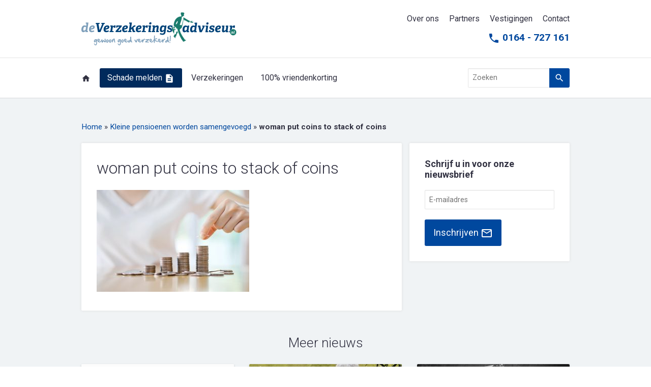

--- FILE ---
content_type: text/html; charset=UTF-8
request_url: https://www.deverzekeringsadviseur.nl/kleine-pensioenen-worden-samengevoegd/woman-put-coins-to-stack-of-coins/
body_size: 9927
content:
<!DOCTYPE html>
<html>
<head>
    <meta http-equiv="content-type" content="text/html; charset=UTF-8">
    <meta name="viewport" content="width=device-width, initial-scale=1, maximum-scale=1, user-scalable=0">
    <meta name='robots' content='index, follow, max-image-preview:large, max-snippet:-1, max-video-preview:-1' />
	<style>img:is([sizes="auto" i], [sizes^="auto," i]) { contain-intrinsic-size: 3000px 1500px }</style>
	
	<title>woman put coins to stack of coins - De Verzekeringsadviseur</title>
	<link rel="canonical" href="https://www.deverzekeringsadviseur.nl/kleine-pensioenen-worden-samengevoegd/woman-put-coins-to-stack-of-coins/" />
	<meta property="og:locale" content="nl_NL" />
	<meta property="og:type" content="article" />
	<meta property="og:title" content="woman put coins to stack of coins - De Verzekeringsadviseur" />
	<meta property="og:description" content="woman put coins to stack of coins" />
	<meta property="og:url" content="https://www.deverzekeringsadviseur.nl/kleine-pensioenen-worden-samengevoegd/woman-put-coins-to-stack-of-coins/" />
	<meta property="og:site_name" content="De Verzekeringsadviseur" />
	<meta property="article:publisher" content="https://www.facebook.com/DeVerzekeringsadviseur" />
	<meta property="og:image" content="https://www.deverzekeringsadviseur.nl/kleine-pensioenen-worden-samengevoegd/woman-put-coins-to-stack-of-coins" />
	<meta property="og:image:width" content="1024" />
	<meta property="og:image:height" content="683" />
	<meta property="og:image:type" content="image/jpeg" />
	<meta name="twitter:card" content="summary_large_image" />
	<script type="application/ld+json" class="yoast-schema-graph">{"@context":"https://schema.org","@graph":[{"@type":"WebPage","@id":"https://www.deverzekeringsadviseur.nl/kleine-pensioenen-worden-samengevoegd/woman-put-coins-to-stack-of-coins/","url":"https://www.deverzekeringsadviseur.nl/kleine-pensioenen-worden-samengevoegd/woman-put-coins-to-stack-of-coins/","name":"woman put coins to stack of coins - De Verzekeringsadviseur","isPartOf":{"@id":"https://www.deverzekeringsadviseur.nl/#website"},"primaryImageOfPage":{"@id":"https://www.deverzekeringsadviseur.nl/kleine-pensioenen-worden-samengevoegd/woman-put-coins-to-stack-of-coins/#primaryimage"},"image":{"@id":"https://www.deverzekeringsadviseur.nl/kleine-pensioenen-worden-samengevoegd/woman-put-coins-to-stack-of-coins/#primaryimage"},"thumbnailUrl":"https://www.deverzekeringsadviseur.nl/content/sites/verzekeringsadviseur/uploads/2018/06/ThinkstockPhotos-507121056.jpg","datePublished":"2018-06-19T11:19:39+00:00","breadcrumb":{"@id":"https://www.deverzekeringsadviseur.nl/kleine-pensioenen-worden-samengevoegd/woman-put-coins-to-stack-of-coins/#breadcrumb"},"inLanguage":"nl-NL","potentialAction":[{"@type":"ReadAction","target":["https://www.deverzekeringsadviseur.nl/kleine-pensioenen-worden-samengevoegd/woman-put-coins-to-stack-of-coins/"]}]},{"@type":"ImageObject","inLanguage":"nl-NL","@id":"https://www.deverzekeringsadviseur.nl/kleine-pensioenen-worden-samengevoegd/woman-put-coins-to-stack-of-coins/#primaryimage","url":"https://www.deverzekeringsadviseur.nl/content/sites/verzekeringsadviseur/uploads/2018/06/ThinkstockPhotos-507121056.jpg","contentUrl":"https://www.deverzekeringsadviseur.nl/content/sites/verzekeringsadviseur/uploads/2018/06/ThinkstockPhotos-507121056.jpg","width":3936,"height":2624,"caption":"woman put coins to stack of coins"},{"@type":"BreadcrumbList","@id":"https://www.deverzekeringsadviseur.nl/kleine-pensioenen-worden-samengevoegd/woman-put-coins-to-stack-of-coins/#breadcrumb","itemListElement":[{"@type":"ListItem","position":1,"name":"Home","item":"https://www.deverzekeringsadviseur.nl/"},{"@type":"ListItem","position":2,"name":"Kleine pensioenen worden samengevoegd","item":"https://www.deverzekeringsadviseur.nl/kleine-pensioenen-worden-samengevoegd/"},{"@type":"ListItem","position":3,"name":"woman put coins to stack of coins"}]},{"@type":"WebSite","@id":"https://www.deverzekeringsadviseur.nl/#website","url":"https://www.deverzekeringsadviseur.nl/","name":"De Verzekeringsadviseur","description":"Gewoon goed verzekerd","publisher":{"@id":"https://www.deverzekeringsadviseur.nl/#organization"},"potentialAction":[{"@type":"SearchAction","target":{"@type":"EntryPoint","urlTemplate":"https://www.deverzekeringsadviseur.nl/?s={search_term_string}"},"query-input":{"@type":"PropertyValueSpecification","valueRequired":true,"valueName":"search_term_string"}}],"inLanguage":"nl-NL"},{"@type":"Organization","@id":"https://www.deverzekeringsadviseur.nl/#organization","name":"De Verzekeringsadviseur","url":"https://www.deverzekeringsadviseur.nl/","logo":{"@type":"ImageObject","inLanguage":"nl-NL","@id":"https://www.deverzekeringsadviseur.nl/#/schema/logo/image/","url":"https://www.deverzekeringsadviseur.nl/content/sites/verzekeringsadviseur/uploads/2018/04/VA-Logo.jpg","contentUrl":"https://www.deverzekeringsadviseur.nl/content/sites/verzekeringsadviseur/uploads/2018/04/VA-Logo.jpg","width":640,"height":153,"caption":"De Verzekeringsadviseur"},"image":{"@id":"https://www.deverzekeringsadviseur.nl/#/schema/logo/image/"},"sameAs":["https://www.facebook.com/DeVerzekeringsadviseur"]}]}</script>


<link rel='dns-prefetch' href='//maps.googleapis.com' />
<link rel='dns-prefetch' href='//fonts.googleapis.com' />
<link rel="alternate" type="application/rss+xml" title="De Verzekeringsadviseur &raquo; woman put coins to stack of coins reactiesfeed" href="https://www.deverzekeringsadviseur.nl/kleine-pensioenen-worden-samengevoegd/woman-put-coins-to-stack-of-coins/feed/" />
<style id='classic-theme-styles-inline-css' type='text/css'>
/*! This file is auto-generated */
.wp-block-button__link{color:#fff;background-color:#32373c;border-radius:9999px;box-shadow:none;text-decoration:none;padding:calc(.667em + 2px) calc(1.333em + 2px);font-size:1.125em}.wp-block-file__button{background:#32373c;color:#fff;text-decoration:none}
</style>
<style id='global-styles-inline-css' type='text/css'>
:root{--wp--preset--aspect-ratio--square: 1;--wp--preset--aspect-ratio--4-3: 4/3;--wp--preset--aspect-ratio--3-4: 3/4;--wp--preset--aspect-ratio--3-2: 3/2;--wp--preset--aspect-ratio--2-3: 2/3;--wp--preset--aspect-ratio--16-9: 16/9;--wp--preset--aspect-ratio--9-16: 9/16;--wp--preset--color--black: #000000;--wp--preset--color--cyan-bluish-gray: #abb8c3;--wp--preset--color--white: #ffffff;--wp--preset--color--pale-pink: #f78da7;--wp--preset--color--vivid-red: #cf2e2e;--wp--preset--color--luminous-vivid-orange: #ff6900;--wp--preset--color--luminous-vivid-amber: #fcb900;--wp--preset--color--light-green-cyan: #7bdcb5;--wp--preset--color--vivid-green-cyan: #00d084;--wp--preset--color--pale-cyan-blue: #8ed1fc;--wp--preset--color--vivid-cyan-blue: #0693e3;--wp--preset--color--vivid-purple: #9b51e0;--wp--preset--gradient--vivid-cyan-blue-to-vivid-purple: linear-gradient(135deg,rgba(6,147,227,1) 0%,rgb(155,81,224) 100%);--wp--preset--gradient--light-green-cyan-to-vivid-green-cyan: linear-gradient(135deg,rgb(122,220,180) 0%,rgb(0,208,130) 100%);--wp--preset--gradient--luminous-vivid-amber-to-luminous-vivid-orange: linear-gradient(135deg,rgba(252,185,0,1) 0%,rgba(255,105,0,1) 100%);--wp--preset--gradient--luminous-vivid-orange-to-vivid-red: linear-gradient(135deg,rgba(255,105,0,1) 0%,rgb(207,46,46) 100%);--wp--preset--gradient--very-light-gray-to-cyan-bluish-gray: linear-gradient(135deg,rgb(238,238,238) 0%,rgb(169,184,195) 100%);--wp--preset--gradient--cool-to-warm-spectrum: linear-gradient(135deg,rgb(74,234,220) 0%,rgb(151,120,209) 20%,rgb(207,42,186) 40%,rgb(238,44,130) 60%,rgb(251,105,98) 80%,rgb(254,248,76) 100%);--wp--preset--gradient--blush-light-purple: linear-gradient(135deg,rgb(255,206,236) 0%,rgb(152,150,240) 100%);--wp--preset--gradient--blush-bordeaux: linear-gradient(135deg,rgb(254,205,165) 0%,rgb(254,45,45) 50%,rgb(107,0,62) 100%);--wp--preset--gradient--luminous-dusk: linear-gradient(135deg,rgb(255,203,112) 0%,rgb(199,81,192) 50%,rgb(65,88,208) 100%);--wp--preset--gradient--pale-ocean: linear-gradient(135deg,rgb(255,245,203) 0%,rgb(182,227,212) 50%,rgb(51,167,181) 100%);--wp--preset--gradient--electric-grass: linear-gradient(135deg,rgb(202,248,128) 0%,rgb(113,206,126) 100%);--wp--preset--gradient--midnight: linear-gradient(135deg,rgb(2,3,129) 0%,rgb(40,116,252) 100%);--wp--preset--font-size--small: 13px;--wp--preset--font-size--medium: 20px;--wp--preset--font-size--large: 36px;--wp--preset--font-size--x-large: 42px;--wp--preset--spacing--20: 0.44rem;--wp--preset--spacing--30: 0.67rem;--wp--preset--spacing--40: 1rem;--wp--preset--spacing--50: 1.5rem;--wp--preset--spacing--60: 2.25rem;--wp--preset--spacing--70: 3.38rem;--wp--preset--spacing--80: 5.06rem;--wp--preset--shadow--natural: 6px 6px 9px rgba(0, 0, 0, 0.2);--wp--preset--shadow--deep: 12px 12px 50px rgba(0, 0, 0, 0.4);--wp--preset--shadow--sharp: 6px 6px 0px rgba(0, 0, 0, 0.2);--wp--preset--shadow--outlined: 6px 6px 0px -3px rgba(255, 255, 255, 1), 6px 6px rgba(0, 0, 0, 1);--wp--preset--shadow--crisp: 6px 6px 0px rgba(0, 0, 0, 1);}:where(.is-layout-flex){gap: 0.5em;}:where(.is-layout-grid){gap: 0.5em;}body .is-layout-flex{display: flex;}.is-layout-flex{flex-wrap: wrap;align-items: center;}.is-layout-flex > :is(*, div){margin: 0;}body .is-layout-grid{display: grid;}.is-layout-grid > :is(*, div){margin: 0;}:where(.wp-block-columns.is-layout-flex){gap: 2em;}:where(.wp-block-columns.is-layout-grid){gap: 2em;}:where(.wp-block-post-template.is-layout-flex){gap: 1.25em;}:where(.wp-block-post-template.is-layout-grid){gap: 1.25em;}.has-black-color{color: var(--wp--preset--color--black) !important;}.has-cyan-bluish-gray-color{color: var(--wp--preset--color--cyan-bluish-gray) !important;}.has-white-color{color: var(--wp--preset--color--white) !important;}.has-pale-pink-color{color: var(--wp--preset--color--pale-pink) !important;}.has-vivid-red-color{color: var(--wp--preset--color--vivid-red) !important;}.has-luminous-vivid-orange-color{color: var(--wp--preset--color--luminous-vivid-orange) !important;}.has-luminous-vivid-amber-color{color: var(--wp--preset--color--luminous-vivid-amber) !important;}.has-light-green-cyan-color{color: var(--wp--preset--color--light-green-cyan) !important;}.has-vivid-green-cyan-color{color: var(--wp--preset--color--vivid-green-cyan) !important;}.has-pale-cyan-blue-color{color: var(--wp--preset--color--pale-cyan-blue) !important;}.has-vivid-cyan-blue-color{color: var(--wp--preset--color--vivid-cyan-blue) !important;}.has-vivid-purple-color{color: var(--wp--preset--color--vivid-purple) !important;}.has-black-background-color{background-color: var(--wp--preset--color--black) !important;}.has-cyan-bluish-gray-background-color{background-color: var(--wp--preset--color--cyan-bluish-gray) !important;}.has-white-background-color{background-color: var(--wp--preset--color--white) !important;}.has-pale-pink-background-color{background-color: var(--wp--preset--color--pale-pink) !important;}.has-vivid-red-background-color{background-color: var(--wp--preset--color--vivid-red) !important;}.has-luminous-vivid-orange-background-color{background-color: var(--wp--preset--color--luminous-vivid-orange) !important;}.has-luminous-vivid-amber-background-color{background-color: var(--wp--preset--color--luminous-vivid-amber) !important;}.has-light-green-cyan-background-color{background-color: var(--wp--preset--color--light-green-cyan) !important;}.has-vivid-green-cyan-background-color{background-color: var(--wp--preset--color--vivid-green-cyan) !important;}.has-pale-cyan-blue-background-color{background-color: var(--wp--preset--color--pale-cyan-blue) !important;}.has-vivid-cyan-blue-background-color{background-color: var(--wp--preset--color--vivid-cyan-blue) !important;}.has-vivid-purple-background-color{background-color: var(--wp--preset--color--vivid-purple) !important;}.has-black-border-color{border-color: var(--wp--preset--color--black) !important;}.has-cyan-bluish-gray-border-color{border-color: var(--wp--preset--color--cyan-bluish-gray) !important;}.has-white-border-color{border-color: var(--wp--preset--color--white) !important;}.has-pale-pink-border-color{border-color: var(--wp--preset--color--pale-pink) !important;}.has-vivid-red-border-color{border-color: var(--wp--preset--color--vivid-red) !important;}.has-luminous-vivid-orange-border-color{border-color: var(--wp--preset--color--luminous-vivid-orange) !important;}.has-luminous-vivid-amber-border-color{border-color: var(--wp--preset--color--luminous-vivid-amber) !important;}.has-light-green-cyan-border-color{border-color: var(--wp--preset--color--light-green-cyan) !important;}.has-vivid-green-cyan-border-color{border-color: var(--wp--preset--color--vivid-green-cyan) !important;}.has-pale-cyan-blue-border-color{border-color: var(--wp--preset--color--pale-cyan-blue) !important;}.has-vivid-cyan-blue-border-color{border-color: var(--wp--preset--color--vivid-cyan-blue) !important;}.has-vivid-purple-border-color{border-color: var(--wp--preset--color--vivid-purple) !important;}.has-vivid-cyan-blue-to-vivid-purple-gradient-background{background: var(--wp--preset--gradient--vivid-cyan-blue-to-vivid-purple) !important;}.has-light-green-cyan-to-vivid-green-cyan-gradient-background{background: var(--wp--preset--gradient--light-green-cyan-to-vivid-green-cyan) !important;}.has-luminous-vivid-amber-to-luminous-vivid-orange-gradient-background{background: var(--wp--preset--gradient--luminous-vivid-amber-to-luminous-vivid-orange) !important;}.has-luminous-vivid-orange-to-vivid-red-gradient-background{background: var(--wp--preset--gradient--luminous-vivid-orange-to-vivid-red) !important;}.has-very-light-gray-to-cyan-bluish-gray-gradient-background{background: var(--wp--preset--gradient--very-light-gray-to-cyan-bluish-gray) !important;}.has-cool-to-warm-spectrum-gradient-background{background: var(--wp--preset--gradient--cool-to-warm-spectrum) !important;}.has-blush-light-purple-gradient-background{background: var(--wp--preset--gradient--blush-light-purple) !important;}.has-blush-bordeaux-gradient-background{background: var(--wp--preset--gradient--blush-bordeaux) !important;}.has-luminous-dusk-gradient-background{background: var(--wp--preset--gradient--luminous-dusk) !important;}.has-pale-ocean-gradient-background{background: var(--wp--preset--gradient--pale-ocean) !important;}.has-electric-grass-gradient-background{background: var(--wp--preset--gradient--electric-grass) !important;}.has-midnight-gradient-background{background: var(--wp--preset--gradient--midnight) !important;}.has-small-font-size{font-size: var(--wp--preset--font-size--small) !important;}.has-medium-font-size{font-size: var(--wp--preset--font-size--medium) !important;}.has-large-font-size{font-size: var(--wp--preset--font-size--large) !important;}.has-x-large-font-size{font-size: var(--wp--preset--font-size--x-large) !important;}
:where(.wp-block-post-template.is-layout-flex){gap: 1.25em;}:where(.wp-block-post-template.is-layout-grid){gap: 1.25em;}
:where(.wp-block-columns.is-layout-flex){gap: 2em;}:where(.wp-block-columns.is-layout-grid){gap: 2em;}
:root :where(.wp-block-pullquote){font-size: 1.5em;line-height: 1.6;}
</style>
<link rel='stylesheet' id='contact-form-7-css' href='https://www.deverzekeringsadviseur.nl/content/sites/verzekeringsadviseur/plugins/contact-form-7/includes/css/styles.css' type='text/css' media='all' />
<link rel='stylesheet' id='fontawesome-css' href='https://www.deverzekeringsadviseur.nl/content/themes/base/assets/css/fontawesome.min.css' type='text/css' media='all' />
<link rel='stylesheet' id='roboto-css' href='https://fonts.googleapis.com/css?family=Roboto%3A300%2C300i%2C400%2C400i%2C700%2C700i' type='text/css' media='all' />
<link rel='stylesheet' id='material-icons-css' href='https://fonts.googleapis.com/icon?family=Material+Icons' type='text/css' media='all' />
<link rel='stylesheet' id='theme-styles-css' href='https://www.deverzekeringsadviseur.nl/content/themes/base-child-verzekeringsadviseur/assets/css/style.min.css' type='text/css' media='all' />
<link rel='shortlink' href='https://www.deverzekeringsadviseur.nl/?p=3857' />
<link rel="icon" href="https://www.deverzekeringsadviseur.nl/content/sites/verzekeringsadviseur/uploads/2018/04/cropped-favicon-32x32.png" sizes="32x32" />
<link rel="icon" href="https://www.deverzekeringsadviseur.nl/content/sites/verzekeringsadviseur/uploads/2018/04/cropped-favicon-192x192.png" sizes="192x192" />
<link rel="apple-touch-icon" href="https://www.deverzekeringsadviseur.nl/content/sites/verzekeringsadviseur/uploads/2018/04/cropped-favicon-180x180.png" />
<meta name="msapplication-TileImage" content="https://www.deverzekeringsadviseur.nl/content/sites/verzekeringsadviseur/uploads/2018/04/cropped-favicon-270x270.png" />

        <script>
        (function(i,s,o,g,r,a,m){i['GoogleAnalyticsObject']=r;i[r]=i[r]||function(){
            (i[r].q=i[r].q||[]).push(arguments)},i[r].l=1*new Date();a=s.createElement(o),
            m=s.getElementsByTagName(o)[0];a.async=1;a.src=g;m.parentNode.insertBefore(a,m)
        })(window,document,'script','https://www.google-analytics.com/analytics.js','ga');

        ga('create', 'UA-82098737-6', 'auto', {'siteSpeedSampleRate': 100});
        ga('set', 'anonymizeIp', true);
        ga('send', 'pageview');
    </script>
	
</head>
<body class="attachment attachment-template-default single single-attachment postid-3857 attachmentid-3857 attachment-jpeg">

<div class="scrollToTop">
    <i class="material-icons">keyboard_arrow_up</i>
</div>

<!-- Main Wrapper -->
<div class="remodal-bg">

<header>
    <div class="wrapper condensed">
        <div class="container clearfix">
            <a class="logo" href="https://www.deverzekeringsadviseur.nl"><span class="hidden">De Verzekeringsadviseur</span></a>

            <div class="right">
                <div class="hidden-mobile">
	                <nav class="secondary clearfix">
                        <ul>
                            <li id="menu-item-3585" class="menu-item menu-item-type-post_type menu-item-object-page menu-item-3585"><a href="https://www.deverzekeringsadviseur.nl/over-ons/">Over ons</a></li>
<li id="menu-item-3798" class="menu-item menu-item-type-post_type menu-item-object-page menu-item-3798"><a href="https://www.deverzekeringsadviseur.nl/partners/">Partners</a></li>
<li id="menu-item-3584" class="menu-item menu-item-type-custom menu-item-object-custom menu-item-3584"><a href="/vestigingen/">Vestigingen</a></li>
<li id="menu-item-3586" class="menu-item menu-item-type-post_type menu-item-object-page menu-item-3586"><a href="https://www.deverzekeringsadviseur.nl/contact/">Contact</a></li>
                        </ul>
                    </nav>

	                <div class="phone-wrapper">
		               <a class="phone" href="tel:0164727161"><i class="material-icons">phone</i> 0164 - 727 161</a>
	            	</div>
            	</div>

                <i class="material-icons menu-trigger">menu</i>
            </div>

        </div>

        <div class="margin-top show-mobile container clearfix">
            <a class="phone" href="tel:0164727161"><i class="material-icons">phone</i> 0164 - 727 161</a>
        </div>
    </div>

    <div class="wrapper border nopadding hidden-mobile">
    <div class="container clearfix">
        <nav class="main clearfix">
            <ul>
                <li id="menu-item-11" class="menu-item menu-item-type-post_type menu-item-object-page menu-item-home menu-item-11"><a href="https://www.deverzekeringsadviseur.nl/"><i class="material-icons md-18">home</i></a></li>
<li id="menu-item-5" class="knockout menu-item menu-item-type-custom menu-item-object-custom menu-item-5"><a target="_blank" href="https://www.deverzekeringsadviseurdigitaal.nl/">Schade melden <i class="material-icons md-20">description</i></a></li>
<li id="menu-item-20" class="menu-item menu-item-type-post_type menu-item-object-page menu-item-20"><a href="https://www.deverzekeringsadviseur.nl/verzekeringen/">Verzekeringen</a></li>
<li id="menu-item-3785" class="menu-item menu-item-type-post_type menu-item-object-page menu-item-3785"><a href="https://www.deverzekeringsadviseur.nl/over-ons/vriendenkorting/">100% vriendenkorting</a></li>
                <li class="search">
                    <form id="searchform" method="get" action="/">
	<div class="input-group">
		<input type="text" placeholder="Zoeken" name="s" size="15" />
		<span class="input-group-btn">
            <button class="button" type="submit"><i class="material-icons md-20">search</i></button>
        </span>
	</div>
</form>                </li>
            </ul>
        </nav>
    </div>
</div></header>


<div class="wrapper border inversed condensed" itemscope itemtype="http://schema.org/NewsArticle">
    <div class="container">
        
        <meta itemscope itemprop="mainEntityOfPage" itemtype="https://schema.org/WebPage" itemid="https://www.deverzekeringsadviseur.nl/kleine-pensioenen-worden-samengevoegd/woman-put-coins-to-stack-of-coins/">

        <div class="featured" itemscope itemprop="image" itemtype="https://schema.org/ImageObject">
            
                            <meta itemprop="url" content="https://www.deverzekeringsadviseur.nl/content/sites/verzekeringsadviseur/uploads/2018/06/ThinkstockPhotos-507121056.jpg">
                <meta itemprop="width" content="3936">
                <meta itemprop="height" content="2624">
                    </div>

        <div class="breadcrumb"><span><span><a href="https://www.deverzekeringsadviseur.nl/">Home</a></span> &raquo; <span><a href="https://www.deverzekeringsadviseur.nl/kleine-pensioenen-worden-samengevoegd/">Kleine pensioenen worden samengevoegd</a></span> &raquo; <span class="breadcrumb_last" aria-current="page">woman put coins to stack of coins</span></span></div>
        <div class="grid">

            <div class="two-third">
                <div class="box">
                    <h1 class="light" itemprop="headline">woman put coins to stack of coins</h1>
                    <div class="wp-content" itemprop="description">
                        <p class="attachment"><a href='https://www.deverzekeringsadviseur.nl/content/sites/verzekeringsadviseur/uploads/2018/06/ThinkstockPhotos-507121056.jpg'><img fetchpriority="high" decoding="async" width="300" height="200" src="https://www.deverzekeringsadviseur.nl/content/sites/verzekeringsadviseur/uploads/2018/06/ThinkstockPhotos-507121056-300x200.jpg" class="attachment-medium size-medium" alt="" srcset="https://www.deverzekeringsadviseur.nl/content/sites/verzekeringsadviseur/uploads/2018/06/ThinkstockPhotos-507121056-300x200.jpg 300w, https://www.deverzekeringsadviseur.nl/content/sites/verzekeringsadviseur/uploads/2018/06/ThinkstockPhotos-507121056-768x512.jpg 768w, https://www.deverzekeringsadviseur.nl/content/sites/verzekeringsadviseur/uploads/2018/06/ThinkstockPhotos-507121056-1024x683.jpg 1024w" sizes="(max-width: 300px) 100vw, 300px" /></a></p>
                    </div>

                    <div itemscope itemprop="publisher" itemtype="https://schema.org/Organization">
                        <div itemscope itemprop="logo" itemtype="https://schema.org/ImageObject">
                            <meta itemprop="url" content="https://www.deverzekeringsadviseur.nl/content/themes/base-child-verzekeringsadviseur/assets/img/logo.png">
                            <meta itemprop="width" content="400">
                            <meta itemprop="height" content="101">
                        </div>
                        <meta itemprop="name" content="de Hypotheekadviseur">
                    </div>
                    <meta itemprop="datePublished" content="2018-06-19T12:19:39+01:00">
                    <meta itemprop="dateModified" content="2018-06-19T12:19:39+01:00">

                    <div itemscope itemprop="author" itemtype="https://schema.org/Person">
                        <meta itemprop="name" content="Redactie">
                    </div>
                </div>
            </div>

            <div class="one-third no-gutter-left">
                                
                <div class="box">
                	<h3>Schrijf u in voor onze nieuwsbrief</h3>
					<input style="margin: 20px auto" type="email" name="newsletter_email" class="text" placeholder="E-mailadres">
					<button class="newsletter_email_trigger button large">Inschrijven <i class="material-icons">mail_outline</i></button>
                </div>
                
            </div>

        </div>

    </div>
</div>

<div class="wrapper inversed condensed">
    <div class="container text-center">
        <h2 class="light margin-bottom">Meer nieuws</h2>
        
    <ul class="news">
                                <li>
                <a href="https://www.deverzekeringsadviseur.nl/risicobeheer-meer-dan-verzekeren/">
                    
                                            <img src="https://www.deverzekeringsadviseur.nl/content/themes/base-child-verzekeringsadviseur/assets/img/news-placeholder.jpg" />
                    
                    <div class="content">
                        <h3>Risicobeheer; meer dan verzekeren</h3>
                        Als ondernemer weet u; ondernemen is risico’s nemen. Als ondernemer wil u echter ook groeien, nieuwe uitdagingen aangaan en leuke kansen pakken. Dit zorgt echter ook weer voor nieuwe risico’s welke impact kunnen hebben op de continuïteit van de onderneming. Wij van De Verzekeringsadviseur Holland Verzekeringen vinden echter dat de risico’s niet de ontwikkeling en [&hellip;]... <span>lees verder</span>
                    </div>
                </a>
            </li>
                                <li>
                <a href="https://www.deverzekeringsadviseur.nl/e-bike-verzekering-vergelijken/">
                    
                                            <img src="https://www.deverzekeringsadviseur.nl/content/sites/verzekeringsadviseur/uploads/2018/10/ThinkstockPhotos-491727866-300x150.jpg" />
                    
                    <div class="content">
                        <h3>E-bike verzekering vergelijken</h3>
                        Uw e-bike financieren was een flinke investering. Dan wilt u natuurlijk wel dat deze goed verzekerd is. Omdat verzekeringsmaatschappijen verschillende voorwaarden en prijzen hanteren, is het verstandig alle mogelijkheden voor een elektrische fietsverzekering, een e-bike verzekering, te vergelijken met elkaar. De Verzekeringsadviseur helpt u hier graag bij, maar we zetten ook alvast een aantal punten [&hellip;]... <span>lees verder</span>
                    </div>
                </a>
            </li>
                                <li>
                <a href="https://www.deverzekeringsadviseur.nl/wat-valt-er-onder-stormschade-verzekering/">
                    
                                            <img src="https://www.deverzekeringsadviseur.nl/content/sites/verzekeringsadviseur/uploads/2018/09/ThinkstockPhotos-532751729-300x150.jpg" />
                    
                    <div class="content">
                        <h3>Wat valt er onder stormschade verzekering?</h3>
                        Gelukkig komt het niet heel vaak voor, maar ook ons land heeft eens in de zoveel tijd te maken met een iets zwaardere storm. Als uw huis daardoor schade oploopt, is het fijn om goed verzekerd te zijn. Stormschade valt onder de opstalverzekering. Wanneer u uw huis verzekerd heeft met een opstalverzekering, bent u dus [&hellip;]... <span>lees verder</span>
                    </div>
                </a>
            </li>
            </ul>

    <div class="grid">

        <div class="half">
                            &nbsp;
                    </div>

        <div class="half text-right">
                    </div>

    </div>

        <a class="button secondary" href="/nieuws">Meer nieuws</a>
    </div>
</div>



<footer>
    <div class="wrapper border inversed-light">
        <div class="container">

            <div class="grid">
                <div class="quarter">
                    <h4>De Verzekeringsadviseur</h4>
                    <p>Julianastraat 2<br/>4645 HC Putte<br/>0164 - 727 161<br/>KvK: 54367123<br/>AFM: 12016592</p>
                </div>

                <div class="quarter hidden-mobile">
                    <ul class="nav footer">
						<li id="menu-item-3607" class="menu-item menu-item-type-post_type menu-item-object-page menu-item-has-children menu-item-3607"><a href="https://www.deverzekeringsadviseur.nl/partners/">Partners</a>
<ul class="sub-menu">
	<li id="menu-item-3608" class="menu-item menu-item-type-custom menu-item-object-custom menu-item-3608"><a target="_blank" href="https://www.hypotheekadviseur.nl/">De Hypotheekadviseur</a></li>
	<li id="menu-item-3609" class="menu-item menu-item-type-custom menu-item-object-custom menu-item-3609"><a target="_blank" href="https://www.kredietadviseur.nl/">De Kredietadviseur</a></li>
	<li id="menu-item-3611" class="menu-item menu-item-type-custom menu-item-object-custom menu-item-3611"><a target="_blank" href="https://www.scheidingsadviseur.nl/">De Scheidingsadviseur</a></li>
	<li id="menu-item-3612" class="menu-item menu-item-type-custom menu-item-object-custom menu-item-3612"><a target="_blank" href="https://www.settlement.nl/">Settlement</a></li>
</ul>
</li>
                    </ul>
                </div>

                <div class="quarter hidden-mobile">
                    <ul class="nav footer">
						<li id="menu-item-3613" class="menu-item menu-item-type-post_type menu-item-object-page menu-item-has-children menu-item-3613"><a href="https://www.deverzekeringsadviseur.nl/verzekeringen/">Verzekeringen</a>
<ul class="sub-menu">
	<li id="menu-item-3614" class="menu-item menu-item-type-post_type menu-item-object-page menu-item-3614"><a href="https://www.deverzekeringsadviseur.nl/verzekeringen/reisverzekeringen/">Reisverzekeringen</a></li>
	<li id="menu-item-3615" class="menu-item menu-item-type-post_type menu-item-object-page menu-item-3615"><a href="https://www.deverzekeringsadviseur.nl/verzekeringen/voertuigverzekeringen/">Voertuigverzekeringen</a></li>
	<li id="menu-item-3616" class="menu-item menu-item-type-post_type menu-item-object-page menu-item-3616"><a href="https://www.deverzekeringsadviseur.nl/verzekeringen/woningverzekeringen/">Woningverzekeringen</a></li>
	<li id="menu-item-3617" class="menu-item menu-item-type-post_type menu-item-object-page menu-item-3617"><a href="https://www.deverzekeringsadviseur.nl/verzekeringen/zelfstandigenverzekeringen/">Zelfstandigenverzekeringen</a></li>
	<li id="menu-item-3618" class="menu-item menu-item-type-post_type menu-item-object-page menu-item-3618"><a href="https://www.deverzekeringsadviseur.nl/verzekeringen/ziekte-en-verzuimverzekeringen/">Ziekte- en verzuimverzekeringen</a></li>
	<li id="menu-item-3619" class="menu-item menu-item-type-post_type menu-item-object-page menu-item-3619"><a href="https://www.deverzekeringsadviseur.nl/verzekeringen/zorgverzekeringen/">Zorgverzekeringen</a></li>
</ul>
</li>
                    </ul>
                </div>

                <div class="quarter hidden-mobile">
                    <ul class="nav footer">
						<li id="menu-item-3722" class="menu-item menu-item-type-post_type menu-item-object-page menu-item-has-children menu-item-3722"><a href="https://www.deverzekeringsadviseur.nl/over-ons/">Hulpmiddelen</a>
<ul class="sub-menu">
	<li id="menu-item-3721" class="menu-item menu-item-type-post_type menu-item-object-page menu-item-3721"><a href="https://www.deverzekeringsadviseur.nl/polisvoorwaarden/">Polisvoorwaarden</a></li>
	<li id="menu-item-3800" class="menu-item menu-item-type-post_type menu-item-object-page current_page_parent menu-item-3800"><a href="https://www.deverzekeringsadviseur.nl/nieuws/">Nieuws</a></li>
	<li id="menu-item-3839" class="menu-item menu-item-type-post_type menu-item-object-page menu-item-3839"><a href="https://www.deverzekeringsadviseur.nl/over-ons/beleidsnotitie-privacy/">Beleidsnotitie privacy</a></li>
	<li id="menu-item-3840" class="menu-item menu-item-type-post_type menu-item-object-page menu-item-3840"><a href="https://www.deverzekeringsadviseur.nl/over-ons/privacy-statement/">Privacy Statement</a></li>
	<li id="menu-item-3849" class="menu-item menu-item-type-post_type menu-item-object-page menu-item-3849"><a href="https://www.deverzekeringsadviseur.nl/algemene-voorwaarden/">Algemene Voorwaarden</a></li>
</ul>
</li>
                    </ul>

                    <ul class="nav jpanel">
		                <li id="menu-item-3723" class="menu-item menu-item-type-post_type menu-item-object-page menu-item-home menu-item-3723"><a href="https://www.deverzekeringsadviseur.nl/">Home</a></li>
<li id="menu-item-3727" class="menu-item menu-item-type-custom menu-item-object-custom menu-item-3727"><a target="_blank" href="https://www.deverzekeringsadviseurdigitaal.nl/">Schade melden</a></li>
<li id="menu-item-3728" class="menu-item menu-item-type-post_type menu-item-object-page menu-item-3728"><a href="https://www.deverzekeringsadviseur.nl/verzekeringen/">Verzekeringen</a></li>
<li id="menu-item-3726" class="menu-item menu-item-type-post_type menu-item-object-page menu-item-3726"><a href="https://www.deverzekeringsadviseur.nl/partners/">Partners</a></li>
<li id="menu-item-3725" class="menu-item menu-item-type-post_type menu-item-object-page menu-item-3725"><a href="https://www.deverzekeringsadviseur.nl/over-ons/">Over ons</a></li>
<li id="menu-item-3724" class="menu-item menu-item-type-post_type menu-item-object-page menu-item-3724"><a href="https://www.deverzekeringsadviseur.nl/contact/">Contact</a></li>
                    </ul>
                </div>
            </div>

        </div>
    </div>

    <div class="wrapper condensed dark">
        <div class="container text-center" itemscope="itemscope" itemtype="http://schema.org/Organization">
            © 2026 <span itemprop="name">De Verzekeringsadviseur</span> <br/>

			                <div itemprop="aggregateRating" itemscope="" itemtype="http://schema.org/AggregateRating">
                    <small>Gemiddeld krijgt de Verzekeringsadviseur</span> een <strong
                                itemprop="ratingValue">9.7</strong> op Advieskeuze.nl, op
                        basis van <strong itemprop="ratingCount">1557</strong>
                        beoordelingen.
                    </small>
                    <meta itemprop="bestRating" content="10">
                </div>
			
        </div>
    </div>
</footer>

</div>
<!-- Main Wrapper -->

<div class="remodal" id="afspraak-maken">
    <button data-remodal-action="close" class="remodal-close"></button>
    <h2 class="light"><span class="hidden-mobile">Vrijblijvend een </span>afspraak maken</h2>
    <div class="grid">
        <div class="half">
			
<div class="wpcf7 no-js" id="wpcf7-f3622-p3857-o1" lang="nl-NL" dir="ltr" data-wpcf7-id="3622">
<div class="screen-reader-response"><p role="status" aria-live="polite" aria-atomic="true"></p> <ul></ul></div>
<form action="/kleine-pensioenen-worden-samengevoegd/woman-put-coins-to-stack-of-coins/#wpcf7-f3622-p3857-o1" method="post" class="wpcf7-form init" aria-label="Contactformulier" novalidate="novalidate" data-status="init">
<div style="display: none;">
<input type="hidden" name="_wpcf7" value="3622" />
<input type="hidden" name="_wpcf7_version" value="6.0.4" />
<input type="hidden" name="_wpcf7_locale" value="nl_NL" />
<input type="hidden" name="_wpcf7_unit_tag" value="wpcf7-f3622-p3857-o1" />
<input type="hidden" name="_wpcf7_container_post" value="3857" />
<input type="hidden" name="_wpcf7_posted_data_hash" value="" />
<input type="hidden" name="_wpcf7_post_id" value="3857" />
<input type="hidden" name="_wpcf7_additional" value="" />
</div>
<span class="wpcf7-form-control-wrap" data-name="naam"><input size="40" maxlength="400" class="wpcf7-form-control wpcf7-text wpcf7-validates-as-required" aria-required="true" aria-invalid="false" placeholder="Uw Naam" value="" type="text" name="naam" /></span>
<span class="wpcf7-form-control-wrap" data-name="email"><input size="40" maxlength="400" class="wpcf7-form-control wpcf7-email wpcf7-validates-as-required wpcf7-text wpcf7-validates-as-email" aria-required="true" aria-invalid="false" placeholder="Uw E-mailadres" value="" type="email" name="email" /></span>
<span class="wpcf7-form-control-wrap" data-name="telefoon"><input size="40" maxlength="400" class="wpcf7-form-control wpcf7-tel wpcf7-validates-as-required wpcf7-text wpcf7-validates-as-tel" aria-required="true" aria-invalid="false" placeholder="Uw Telefoonnummer" value="" type="tel" name="telefoon" /></span>
<span class="wpcf7-form-control-wrap" data-name="vestiging"><select class="wpcf7-form-control wpcf7-select wpcf7-validates-as-required" aria-required="true" aria-invalid="false" name="vestiging"><option value="">&#8212;Kies een optie&#8212;</option></select></span>
<span class="wpcf7-form-control-wrap" data-name="datum"><input size="40" maxlength="400" class="wpcf7-form-control wpcf7-text wpcf7-validates-as-required datepicker" aria-required="true" aria-invalid="false" placeholder="Gewenste Datum" value="" type="text" name="datum" /></span>
<span class="wpcf7-form-control-wrap" data-name="tijd"><input size="40" maxlength="400" class="wpcf7-form-control wpcf7-text wpcf7-validates-as-required timepicker" aria-required="true" aria-invalid="false" placeholder="Gewenst Tijdstip" value="" type="text" name="tijd" /></span>
<span class="wpcf7-form-control-wrap" data-name="bericht"><textarea cols="40" rows="10" maxlength="2000" class="wpcf7-form-control wpcf7-textarea" aria-invalid="false" placeholder="Omschrijf kort wat u wenst te bespreken" name="bericht"></textarea></span>
<button class="wpcf7-form-control wpcf7-submit button primary" type="submit"><i class="material-icons">schedule</i> Afspraak inplannen</button><div class="wpcf7-response-output" aria-hidden="true"></div>
</form>
</div>
            <p class="margin-top hidden-mobile">Na het versturen nemen we snel contact met u op om de afspraak definitief in te
                plannen.</p>
        </div>
        <div class="half hidden-mobile">
            <div class="box small">
                <h3>Waarom een afspraak maken?</h3>
                <ol class="zekerheden">
                    <li>Aantrekkelijke pakketkortingen</li>
<li>Al uw verzekeringen onder één dak</li>
<li>Persoonlijke begeleiding ook na afsluiten</li>                </ol>
            </div>
            <div class="box small">
                
<h2 class="light">Onze adviseurs worden gemiddeld beoordeeld met een</h2><br/>
<p class="h1">9.7</p>
<p>Score op basis van <strong>1557</strong> beoordelingen.</p><br/>
<p><a href="https://www.advieskeuze.nl/advies/4645hc/de-hollandsche-verzekeringsmaatschappij" target="_blank">
        <img width="75%" src="https://www.deverzekeringsadviseur.nl/content/themes/base-child-verzekeringsadviseur/assets/img/logo_advieskeuze.png"/>
    </a>
</p>            </div>
        </div>
    </div>
</div>
<script type="text/javascript" src="https://www.deverzekeringsadviseur.nl/wp-includes/js/dist/hooks.min.js" id="wp-hooks-js"></script>
<script type="text/javascript" src="https://www.deverzekeringsadviseur.nl/wp-includes/js/dist/i18n.min.js" id="wp-i18n-js"></script>
<script type="text/javascript" id="wp-i18n-js-after">
/* <![CDATA[ */
wp.i18n.setLocaleData( { 'text direction\u0004ltr': [ 'ltr' ] } );
/* ]]> */
</script>
<script type="text/javascript" src="https://www.deverzekeringsadviseur.nl/content/sites/verzekeringsadviseur/plugins/contact-form-7/includes/swv/js/index.js" id="swv-js"></script>
<script type="text/javascript" id="contact-form-7-js-before">
/* <![CDATA[ */
var wpcf7 = {
    "api": {
        "root": "https:\/\/www.deverzekeringsadviseur.nl\/wp-json\/",
        "namespace": "contact-form-7\/v1"
    },
    "cached": 1
};
/* ]]> */
</script>
<script type="text/javascript" src="https://www.deverzekeringsadviseur.nl/content/sites/verzekeringsadviseur/plugins/contact-form-7/includes/js/index.js" id="contact-form-7-js"></script>
<script type="text/javascript" src="https://www.deverzekeringsadviseur.nl/wp-includes/js/jquery/jquery.js" id="jquery-js"></script>
<script type="text/javascript" id="theme-scripts-js-extra">
/* <![CDATA[ */
var ajax_call = {"uri":"https:\/\/www.deverzekeringsadviseur.nl\/wp-admin\/admin-ajax.php","nonce":"6176412f1f"};
var vestigingen = [{"id":2481,"title":"Almere","uri":"https:\/\/www.deverzekeringsadviseur.nl\/vestigingen\/almere\/","address":"Radioweg 1\/B <br \/>1324 KW  Almere","coordinates":"52.374347, 5.217827"},{"id":30,"title":"Amersfoort","uri":"https:\/\/www.deverzekeringsadviseur.nl\/vestigingen\/amersfoort\/","address":"Laanstraat 87<br \/>3762 KC Soest","coordinates":"52.1786754, 5.2815764"},{"id":27,"title":"Arnhem","uri":"https:\/\/www.deverzekeringsadviseur.nl\/vestigingen\/arnhem\/","address":"Velperplein 11<br \/>6811AG Arnhem","coordinates":"51.984250, 5.912644"},{"id":3630,"title":"Beijer","uri":"https:\/\/www.deverzekeringsadviseur.nl\/vestigingen\/de-beijer\/","address":"Ik kom graag bij u thuis langs<br \/> voor een gratis eerste advies","coordinates":"52.387388, 4.646219"},{"id":32,"title":"Bergen op Zoom","uri":"https:\/\/www.deverzekeringsadviseur.nl\/vestigingen\/bergen-op-zoom\/","address":"Van Dedemstraat 198<br \/>4611 BE Bergen op Zoom","coordinates":"51.4917089, 4.2863338"},{"id":38,"title":"Bergschenhoek | Lansingerland","uri":"https:\/\/www.deverzekeringsadviseur.nl\/vestigingen\/lansingerland\/","address":"Bergweg-Zuid 70<br \/>2661 CV Bergschenhoek","coordinates":"51.9796004, 4.4950496"},{"id":273,"title":"Beuningen","uri":"https:\/\/www.deverzekeringsadviseur.nl\/vestigingen\/beuningen\/","address":"Klaproosstraat 2<br \/>6641 BH Beuningen","coordinates":"51.8631108, 5.7723173"},{"id":33,"title":"Cuijk","uri":"https:\/\/www.deverzekeringsadviseur.nl\/vestigingen\/cuijk\/","address":"Louis Jansenplein 5<br \/>5431BV Cuijk","coordinates":"51.728576, 5.879365"},{"id":3931,"title":"Eindhoven","uri":"https:\/\/www.deverzekeringsadviseur.nl\/vestigingen\/eindhoven\/","address":"Ik kom graag bij u thuis langs voor een gratis eerste advies<br \/> ","coordinates":"51.441643, 5.469722"},{"id":2402,"title":"Gorinchem | Holland Verzekeringen","uri":"https:\/\/www.deverzekeringsadviseur.nl\/vestigingen\/gorinchem-holland-verzekeringen\/","address":"Moerbei 9<br \/>3371 NZ Hardinxveld-Giessendam","coordinates":"51.826701, 4.805967"},{"id":3425,"title":"Haarlem","uri":"https:\/\/www.deverzekeringsadviseur.nl\/vestigingen\/haarlem\/","address":"Ik kom graag bij u thuis langs<br \/> voor een gratis eerste advies","coordinates":"52.387388, 4.646219"},{"id":31,"title":"Heikant","uri":"https:\/\/www.deverzekeringsadviseur.nl\/vestigingen\/heikant\/","address":"Schoolstraat 22<br \/>4566 AT Heikant","coordinates":"51.251699, 4.024980"},{"id":3958,"title":"Helmond","uri":"https:\/\/www.deverzekeringsadviseur.nl\/vestigingen\/helmond\/","address":"Ik kom graag bij u thuis langs voor een gratis eerste advies<br \/> ","coordinates":"51.479256, 5.657010"},{"id":37,"title":"Hillegom | 't Financieel Spectrum","uri":"https:\/\/www.deverzekeringsadviseur.nl\/vestigingen\/hillegom\/","address":"Hoofdstraat 160-162<br \/>2182 EP Hillegom","coordinates":"52.290522, 4.578343"},{"id":2235,"title":"Hoofddorp","uri":"https:\/\/www.deverzekeringsadviseur.nl\/vestigingen\/hoofddorp\/","address":"Concourslaan 1 C<br \/>2132 DH Hoofddorp","coordinates":"52.3041381,4.6916363"},{"id":2888,"title":"Leerdam","uri":"https:\/\/www.deverzekeringsadviseur.nl\/vestigingen\/hypotheekadviseur-leerdam\/","address":"Oranjeplein 2<br \/>4141 AR Leerdam","coordinates":"51.890466, 5.090685"},{"id":4062,"title":"Mulder | Vlissingen","uri":"https:\/\/www.deverzekeringsadviseur.nl\/vestigingen\/de-verzekeringsadviseur-mulder-vlissingen\/","address":"Martin Luther Kingstraat 44<br \/>4384 HT Vlissingen","coordinates":"51.464699, 3.553733"},{"id":4064,"title":"Mulder | Vlissingen","uri":"https:\/\/www.deverzekeringsadviseur.nl\/vestigingen\/mulder-vlissingen\/","address":"Martin Luther Kingstraat 44<br \/>4384 HT Vlissingen","coordinates":""},{"id":28,"title":"Nijmegen","uri":"https:\/\/www.deverzekeringsadviseur.nl\/vestigingen\/nijmegen\/","address":"Mari\u00ebnburg 92<br \/>6511 PS Nijmegen","coordinates":"51.8448939, 5.864123"},{"id":35,"title":"Putte (Hoofdkantoor)","uri":"https:\/\/www.deverzekeringsadviseur.nl\/vestigingen\/putte\/","address":"Julianastraat 2<br \/>4645 HC Putte","coordinates":"51.35672623,4.39387377"},{"id":34,"title":"Putte \/ Hoogerheide","uri":"https:\/\/www.deverzekeringsadviseur.nl\/vestigingen\/hoogerheide\/","address":"Julianastraat 2<br \/>4645 HC Putte","coordinates":"51.35671911,4.39373497"},{"id":39,"title":"Rotterdam","uri":"https:\/\/www.deverzekeringsadviseur.nl\/vestigingen\/rotterdam\/","address":"Marten Meesweg 8-10<br \/>3068 AV Rotterdam","coordinates":"51.9525742, 4.5544172"},{"id":41,"title":"Sander van Lith","uri":"https:\/\/www.deverzekeringsadviseur.nl\/vestigingen\/van-lith\/","address":"Insulindestraat 66<br \/>3038 JB Rotterdam","coordinates":"51.935832, 4.468486"},{"id":3267,"title":"Schiedam","uri":"https:\/\/www.deverzekeringsadviseur.nl\/vestigingen\/de-hypotheekadviseur-schiedam\/","address":"Land van Belofte 46 <br \/>3111 NW  Schiedam","coordinates":""},{"id":3631,"title":"Slappendel","uri":"https:\/\/www.deverzekeringsadviseur.nl\/vestigingen\/slappendel\/","address":"Van Dedemstraat 198<br \/>4611 BE Bergen op Zoom","coordinates":"51.4917089, 4.2863338"},{"id":42,"title":"Sliedrecht | Holland Verzekeringen","uri":"https:\/\/www.deverzekeringsadviseur.nl\/vestigingen\/sliedrecht-holland-verzekeringen\/","address":"Moerbei 9<br \/>3371 NZ Hardinxveld-Giessendam","coordinates":"51.826701, 4.805967"},{"id":2237,"title":"Soesterberg","uri":"https:\/\/www.deverzekeringsadviseur.nl\/vestigingen\/soesterberg\/","address":"Laanstraat 87<br \/>3762 KC Soest","coordinates":""},{"id":3374,"title":"Sprang-Capelle","uri":"https:\/\/www.deverzekeringsadviseur.nl\/vestigingen\/hypotheekadviseur-sprang-capelle\/","address":"Wendelnesseweg-Oost 58<br \/>5161 ZB Sprang-Capelle","coordinates":"51.686318, 4.984276"},{"id":36,"title":"Sprundel","uri":"https:\/\/www.deverzekeringsadviseur.nl\/vestigingen\/sprundel\/","address":"Vorenseindseweg 1b<br \/>4714 BE Sprundel","coordinates":"51.5363851, 4.5930419"},{"id":2236,"title":"Uithoorn","uri":"https:\/\/www.deverzekeringsadviseur.nl\/vestigingen\/uithoorn\/","address":"Ondernemingsweg 226<br \/>1422 DZ Uithoorn","coordinates":"52.2441074,4.8435884"},{"id":29,"title":"Ulft","uri":"https:\/\/www.deverzekeringsadviseur.nl\/vestigingen\/ulft\/","address":"F.B. Deurvorststraat 16<br \/>7071 BJ Ulft","coordinates":"51.8910812, 6.3824385"},{"id":43,"title":"Vlaardingen | Stigter","uri":"https:\/\/www.deverzekeringsadviseur.nl\/vestigingen\/vlaardingen\/","address":"H.Th. Kuipers Rietbergstraat 55<br \/>3132 NE Vlaardingen","coordinates":"51.9077026, 4.319787"},{"id":40,"title":"Voorne Putten","uri":"https:\/\/www.deverzekeringsadviseur.nl\/vestigingen\/voorne-putten\/","address":"Voorstraat 35<br \/>3231 BE Brielle","coordinates":"51.9032646, 4.1628237"}];
/* ]]> */
</script>
<script type="text/javascript" src="https://www.deverzekeringsadviseur.nl/content/themes/base-child-verzekeringsadviseur/assets/js/app.min.js" id="theme-scripts-js"></script>
<script type="text/javascript" src="https://maps.googleapis.com/maps/api/js?key=AIzaSyB7Zfa4xmvyeVKCgVxSDAzvWdn8SrpNmbI&amp;callback=initGmap3" id="googlemaps-api-js"></script>
</body>
</html>

--- FILE ---
content_type: text/css
request_url: https://www.deverzekeringsadviseur.nl/content/themes/base-child-verzekeringsadviseur/assets/css/style.min.css
body_size: 24858
content:
@charset "UTF-8";.swiper-container{margin-left:auto;margin-right:auto;position:relative;overflow:hidden;z-index:1}.swiper-container-no-flexbox .swiper-slide{float:left}.swiper-container-vertical>.swiper-wrapper{-webkit-box-orient:vertical;-webkit-box-direction:normal;-webkit-flex-direction:column;-ms-flex-direction:column;flex-direction:column}.swiper-wrapper{position:relative;width:100%;height:100%;z-index:1;display:-webkit-box;display:-webkit-flex;display:-ms-flexbox;display:flex;-webkit-transition-property:-webkit-transform;transition-property:-webkit-transform;-o-transition-property:transform;transition-property:transform;transition-property:transform,-webkit-transform;-webkit-box-sizing:content-box;box-sizing:content-box}.swiper-container-android .swiper-slide,.swiper-wrapper{-webkit-transform:translate3d(0,0,0);transform:translate3d(0,0,0)}.swiper-container-multirow>.swiper-wrapper{-webkit-flex-wrap:wrap;-ms-flex-wrap:wrap;flex-wrap:wrap}.swiper-container-free-mode>.swiper-wrapper{-webkit-transition-timing-function:ease-out;-o-transition-timing-function:ease-out;transition-timing-function:ease-out;margin:0 auto}.swiper-slide{-webkit-flex-shrink:0;-ms-flex-negative:0;flex-shrink:0;width:100%;height:100%;position:relative;-webkit-transition-property:-webkit-transform;transition-property:-webkit-transform;-o-transition-property:transform;transition-property:transform;transition-property:transform,-webkit-transform}.swiper-invisible-blank-slide{visibility:hidden}.swiper-container-autoheight,.swiper-container-autoheight .swiper-slide{height:auto}.swiper-container-autoheight .swiper-wrapper{-webkit-box-align:start;-webkit-align-items:flex-start;-ms-flex-align:start;align-items:flex-start;-webkit-transition-property:height,-webkit-transform;transition-property:height,-webkit-transform;-o-transition-property:transform,height;transition-property:transform,height;transition-property:transform,height,-webkit-transform}.swiper-container-3d{-webkit-perspective:1200px;perspective:1200px}.swiper-container-3d .swiper-cube-shadow,.swiper-container-3d .swiper-slide,.swiper-container-3d .swiper-slide-shadow-bottom,.swiper-container-3d .swiper-slide-shadow-left,.swiper-container-3d .swiper-slide-shadow-right,.swiper-container-3d .swiper-slide-shadow-top,.swiper-container-3d .swiper-wrapper{-webkit-transform-style:preserve-3d;transform-style:preserve-3d}.swiper-container-3d .swiper-slide-shadow-bottom,.swiper-container-3d .swiper-slide-shadow-left,.swiper-container-3d .swiper-slide-shadow-right,.swiper-container-3d .swiper-slide-shadow-top{position:absolute;left:0;top:0;width:100%;height:100%;pointer-events:none;z-index:10}.swiper-container-3d .swiper-slide-shadow-left{background-image:-webkit-gradient(linear,right top,left top,from(rgba(0,0,0,.5)),to(rgba(0,0,0,0)));background-image:-webkit-linear-gradient(right,rgba(0,0,0,.5),rgba(0,0,0,0));background-image:-o-linear-gradient(right,rgba(0,0,0,.5),rgba(0,0,0,0));background-image:linear-gradient(to left,rgba(0,0,0,.5),rgba(0,0,0,0))}.swiper-container-3d .swiper-slide-shadow-right{background-image:-webkit-gradient(linear,left top,right top,from(rgba(0,0,0,.5)),to(rgba(0,0,0,0)));background-image:-webkit-linear-gradient(left,rgba(0,0,0,.5),rgba(0,0,0,0));background-image:-o-linear-gradient(left,rgba(0,0,0,.5),rgba(0,0,0,0));background-image:linear-gradient(to right,rgba(0,0,0,.5),rgba(0,0,0,0))}.swiper-container-3d .swiper-slide-shadow-top{background-image:-webkit-gradient(linear,left bottom,left top,from(rgba(0,0,0,.5)),to(rgba(0,0,0,0)));background-image:-webkit-linear-gradient(bottom,rgba(0,0,0,.5),rgba(0,0,0,0));background-image:-o-linear-gradient(bottom,rgba(0,0,0,.5),rgba(0,0,0,0));background-image:linear-gradient(to top,rgba(0,0,0,.5),rgba(0,0,0,0))}.swiper-container-3d .swiper-slide-shadow-bottom{background-image:-webkit-gradient(linear,left top,left bottom,from(rgba(0,0,0,.5)),to(rgba(0,0,0,0)));background-image:-webkit-linear-gradient(top,rgba(0,0,0,.5),rgba(0,0,0,0));background-image:-o-linear-gradient(top,rgba(0,0,0,.5),rgba(0,0,0,0));background-image:linear-gradient(to bottom,rgba(0,0,0,.5),rgba(0,0,0,0))}.swiper-container-wp8-horizontal,.swiper-container-wp8-horizontal>.swiper-wrapper{-ms-touch-action:pan-y;touch-action:pan-y}.swiper-container-wp8-vertical,.swiper-container-wp8-vertical>.swiper-wrapper{-ms-touch-action:pan-x;touch-action:pan-x}.swiper-button-next,.swiper-button-prev{position:absolute;top:50%;width:27px;height:44px;margin-top:-22px;z-index:10;cursor:pointer;background-size:27px 44px;background-position:center;background-repeat:no-repeat}.swiper-button-next.swiper-button-disabled,.swiper-button-prev.swiper-button-disabled{opacity:.35;cursor:auto;pointer-events:none}.swiper-button-prev,.swiper-container-rtl .swiper-button-next{background-image:url("data:image/svg+xml;charset=utf-8,%3Csvg%20xmlns%3D'http%3A%2F%2Fwww.w3.org%2F2000%2Fsvg'%20viewBox%3D'0%200%2027%2044'%3E%3Cpath%20d%3D'M0%2C22L22%2C0l2.1%2C2.1L4.2%2C22l19.9%2C19.9L22%2C44L0%2C22L0%2C22L0%2C22z'%20fill%3D'%23007aff'%2F%3E%3C%2Fsvg%3E");left:10px;right:auto}.swiper-button-next,.swiper-container-rtl .swiper-button-prev{background-image:url("data:image/svg+xml;charset=utf-8,%3Csvg%20xmlns%3D'http%3A%2F%2Fwww.w3.org%2F2000%2Fsvg'%20viewBox%3D'0%200%2027%2044'%3E%3Cpath%20d%3D'M27%2C22L27%2C22L5%2C44l-2.1-2.1L22.8%2C22L2.9%2C2.1L5%2C0L27%2C22L27%2C22z'%20fill%3D'%23007aff'%2F%3E%3C%2Fsvg%3E");right:10px;left:auto}.swiper-button-prev.swiper-button-white,.swiper-container-rtl .swiper-button-next.swiper-button-white{background-image:url("data:image/svg+xml;charset=utf-8,%3Csvg%20xmlns%3D'http%3A%2F%2Fwww.w3.org%2F2000%2Fsvg'%20viewBox%3D'0%200%2027%2044'%3E%3Cpath%20d%3D'M0%2C22L22%2C0l2.1%2C2.1L4.2%2C22l19.9%2C19.9L22%2C44L0%2C22L0%2C22L0%2C22z'%20fill%3D'%23ffffff'%2F%3E%3C%2Fsvg%3E")}.swiper-button-next.swiper-button-white,.swiper-container-rtl .swiper-button-prev.swiper-button-white{background-image:url("data:image/svg+xml;charset=utf-8,%3Csvg%20xmlns%3D'http%3A%2F%2Fwww.w3.org%2F2000%2Fsvg'%20viewBox%3D'0%200%2027%2044'%3E%3Cpath%20d%3D'M27%2C22L27%2C22L5%2C44l-2.1-2.1L22.8%2C22L2.9%2C2.1L5%2C0L27%2C22L27%2C22z'%20fill%3D'%23ffffff'%2F%3E%3C%2Fsvg%3E")}.swiper-button-prev.swiper-button-black,.swiper-container-rtl .swiper-button-next.swiper-button-black{background-image:url("data:image/svg+xml;charset=utf-8,%3Csvg%20xmlns%3D'http%3A%2F%2Fwww.w3.org%2F2000%2Fsvg'%20viewBox%3D'0%200%2027%2044'%3E%3Cpath%20d%3D'M0%2C22L22%2C0l2.1%2C2.1L4.2%2C22l19.9%2C19.9L22%2C44L0%2C22L0%2C22L0%2C22z'%20fill%3D'%23000000'%2F%3E%3C%2Fsvg%3E")}.swiper-button-next.swiper-button-black,.swiper-container-rtl .swiper-button-prev.swiper-button-black{background-image:url("data:image/svg+xml;charset=utf-8,%3Csvg%20xmlns%3D'http%3A%2F%2Fwww.w3.org%2F2000%2Fsvg'%20viewBox%3D'0%200%2027%2044'%3E%3Cpath%20d%3D'M27%2C22L27%2C22L5%2C44l-2.1-2.1L22.8%2C22L2.9%2C2.1L5%2C0L27%2C22L27%2C22z'%20fill%3D'%23000000'%2F%3E%3C%2Fsvg%3E")}.swiper-pagination{position:absolute;text-align:center;-webkit-transition:.3s opacity;-o-transition:.3s opacity;transition:.3s opacity;-webkit-transform:translate3d(0,0,0);transform:translate3d(0,0,0);z-index:10}.swiper-pagination.swiper-pagination-hidden{opacity:0}.swiper-container-horizontal>.swiper-pagination-bullets,.swiper-pagination-custom,.swiper-pagination-fraction{bottom:10px;left:0;width:100%}.swiper-pagination-bullets-dynamic{overflow:hidden;font-size:0}.swiper-pagination-bullets-dynamic .swiper-pagination-bullet{-webkit-transform:scale(.33);-ms-transform:scale(.33);transform:scale(.33);position:relative}.swiper-pagination-bullets-dynamic .swiper-pagination-bullet-active{-webkit-transform:scale(1);-ms-transform:scale(1);transform:scale(1)}.swiper-pagination-bullets-dynamic .swiper-pagination-bullet-active-prev{-webkit-transform:scale(.66);-ms-transform:scale(.66);transform:scale(.66)}.swiper-pagination-bullets-dynamic .swiper-pagination-bullet-active-prev-prev{-webkit-transform:scale(.33);-ms-transform:scale(.33);transform:scale(.33)}.swiper-pagination-bullets-dynamic .swiper-pagination-bullet-active-next{-webkit-transform:scale(.66);-ms-transform:scale(.66);transform:scale(.66)}.swiper-pagination-bullets-dynamic .swiper-pagination-bullet-active-next-next{-webkit-transform:scale(.33);-ms-transform:scale(.33);transform:scale(.33)}.swiper-pagination-bullet{width:8px;height:8px;display:inline-block;border-radius:100%;background:#000;opacity:.2}button.swiper-pagination-bullet{border:none;margin:0;padding:0;-webkit-box-shadow:none;box-shadow:none;-webkit-appearance:none;-moz-appearance:none;appearance:none}.swiper-pagination-clickable .swiper-pagination-bullet{cursor:pointer}.swiper-pagination-bullet-active{opacity:1;background:#007aff}.swiper-container-vertical>.swiper-pagination-bullets{right:10px;top:50%;-webkit-transform:translate3d(0,-50%,0);transform:translate3d(0,-50%,0)}.swiper-container-vertical>.swiper-pagination-bullets .swiper-pagination-bullet{margin:6px 0;display:block}.swiper-container-vertical>.swiper-pagination-bullets.swiper-pagination-bullets-dynamic{top:50%;-webkit-transform:translateY(-50%);-ms-transform:translateY(-50%);transform:translateY(-50%);width:8px}.swiper-container-vertical>.swiper-pagination-bullets.swiper-pagination-bullets-dynamic .swiper-pagination-bullet{display:inline-block;-webkit-transition:.2s top,.2s -webkit-transform;transition:.2s top,.2s -webkit-transform;-o-transition:.2s transform,.2s top;transition:.2s transform,.2s top;transition:.2s transform,.2s top,.2s -webkit-transform}.swiper-container-horizontal>.swiper-pagination-bullets .swiper-pagination-bullet{margin:0 4px}.swiper-container-horizontal>.swiper-pagination-bullets.swiper-pagination-bullets-dynamic{left:50%;-webkit-transform:translateX(-50%);-ms-transform:translateX(-50%);transform:translateX(-50%);white-space:nowrap}.swiper-container-horizontal>.swiper-pagination-bullets.swiper-pagination-bullets-dynamic .swiper-pagination-bullet{-webkit-transition:.2s left,.2s -webkit-transform;transition:.2s left,.2s -webkit-transform;-o-transition:.2s transform,.2s left;transition:.2s transform,.2s left;transition:.2s transform,.2s left,.2s -webkit-transform}.swiper-pagination-progressbar{background:rgba(0,0,0,.25);position:absolute}.swiper-pagination-progressbar .swiper-pagination-progressbar-fill{background:#007aff;position:absolute;left:0;top:0;width:100%;height:100%;-webkit-transform:scale(0);-ms-transform:scale(0);transform:scale(0);-webkit-transform-origin:left top;-ms-transform-origin:left top;transform-origin:left top}.swiper-container-rtl .swiper-pagination-progressbar .swiper-pagination-progressbar-fill{-webkit-transform-origin:right top;-ms-transform-origin:right top;transform-origin:right top}.swiper-container-horizontal>.swiper-pagination-progressbar{width:100%;height:4px;left:0;top:0}.swiper-container-vertical>.swiper-pagination-progressbar{width:4px;height:100%;left:0;top:0}.swiper-pagination-white .swiper-pagination-bullet-active{background:#fff}.swiper-pagination-progressbar.swiper-pagination-white{background:rgba(255,255,255,.25)}.swiper-pagination-progressbar.swiper-pagination-white .swiper-pagination-progressbar-fill{background:#fff}.swiper-pagination-black .swiper-pagination-bullet-active{background:#000}.swiper-pagination-progressbar.swiper-pagination-black{background:rgba(0,0,0,.25)}.swiper-pagination-progressbar.swiper-pagination-black .swiper-pagination-progressbar-fill{background:#000}.swiper-scrollbar{border-radius:10px;position:relative;-ms-touch-action:none;background:rgba(0,0,0,.1)}.swiper-container-horizontal>.swiper-scrollbar{position:absolute;left:1%;bottom:3px;z-index:50;height:5px;width:98%}.swiper-container-vertical>.swiper-scrollbar{position:absolute;right:3px;top:1%;z-index:50;width:5px;height:98%}.swiper-scrollbar-drag{height:100%;width:100%;position:relative;background:rgba(0,0,0,.5);border-radius:10px;left:0;top:0}.swiper-scrollbar-cursor-drag{cursor:move}.swiper-zoom-container{width:100%;height:100%;display:-webkit-box;display:-webkit-flex;display:-ms-flexbox;display:flex;-webkit-box-pack:center;-webkit-justify-content:center;-ms-flex-pack:center;justify-content:center;-webkit-box-align:center;-webkit-align-items:center;-ms-flex-align:center;align-items:center;text-align:center}.swiper-zoom-container>canvas,.swiper-zoom-container>img,.swiper-zoom-container>svg{max-width:100%;max-height:100%;-o-object-fit:contain;object-fit:contain}.swiper-slide-zoomed{cursor:move}.swiper-lazy-preloader{width:42px;height:42px;position:absolute;left:50%;top:50%;margin-left:-21px;margin-top:-21px;z-index:10;-webkit-transform-origin:50%;-ms-transform-origin:50%;transform-origin:50%;-webkit-animation:swiper-preloader-spin 1s steps(12,end) infinite;animation:swiper-preloader-spin 1s steps(12,end) infinite}.swiper-lazy-preloader:after{display:block;content:"";width:100%;height:100%;background-image:url("data:image/svg+xml;charset=utf-8,%3Csvg%20viewBox%3D'0%200%20120%20120'%20xmlns%3D'http%3A%2F%2Fwww.w3.org%2F2000%2Fsvg'%20xmlns%3Axlink%3D'http%3A%2F%2Fwww.w3.org%2F1999%2Fxlink'%3E%3Cdefs%3E%3Cline%20id%3D'l'%20x1%3D'60'%20x2%3D'60'%20y1%3D'7'%20y2%3D'27'%20stroke%3D'%236c6c6c'%20stroke-width%3D'11'%20stroke-linecap%3D'round'%2F%3E%3C%2Fdefs%3E%3Cg%3E%3Cuse%20xlink%3Ahref%3D'%23l'%20opacity%3D'.27'%2F%3E%3Cuse%20xlink%3Ahref%3D'%23l'%20opacity%3D'.27'%20transform%3D'rotate(30%2060%2C60)'%2F%3E%3Cuse%20xlink%3Ahref%3D'%23l'%20opacity%3D'.27'%20transform%3D'rotate(60%2060%2C60)'%2F%3E%3Cuse%20xlink%3Ahref%3D'%23l'%20opacity%3D'.27'%20transform%3D'rotate(90%2060%2C60)'%2F%3E%3Cuse%20xlink%3Ahref%3D'%23l'%20opacity%3D'.27'%20transform%3D'rotate(120%2060%2C60)'%2F%3E%3Cuse%20xlink%3Ahref%3D'%23l'%20opacity%3D'.27'%20transform%3D'rotate(150%2060%2C60)'%2F%3E%3Cuse%20xlink%3Ahref%3D'%23l'%20opacity%3D'.37'%20transform%3D'rotate(180%2060%2C60)'%2F%3E%3Cuse%20xlink%3Ahref%3D'%23l'%20opacity%3D'.46'%20transform%3D'rotate(210%2060%2C60)'%2F%3E%3Cuse%20xlink%3Ahref%3D'%23l'%20opacity%3D'.56'%20transform%3D'rotate(240%2060%2C60)'%2F%3E%3Cuse%20xlink%3Ahref%3D'%23l'%20opacity%3D'.66'%20transform%3D'rotate(270%2060%2C60)'%2F%3E%3Cuse%20xlink%3Ahref%3D'%23l'%20opacity%3D'.75'%20transform%3D'rotate(300%2060%2C60)'%2F%3E%3Cuse%20xlink%3Ahref%3D'%23l'%20opacity%3D'.85'%20transform%3D'rotate(330%2060%2C60)'%2F%3E%3C%2Fg%3E%3C%2Fsvg%3E");background-position:50%;background-size:100%;background-repeat:no-repeat}.swiper-lazy-preloader-white:after{background-image:url("data:image/svg+xml;charset=utf-8,%3Csvg%20viewBox%3D'0%200%20120%20120'%20xmlns%3D'http%3A%2F%2Fwww.w3.org%2F2000%2Fsvg'%20xmlns%3Axlink%3D'http%3A%2F%2Fwww.w3.org%2F1999%2Fxlink'%3E%3Cdefs%3E%3Cline%20id%3D'l'%20x1%3D'60'%20x2%3D'60'%20y1%3D'7'%20y2%3D'27'%20stroke%3D'%23fff'%20stroke-width%3D'11'%20stroke-linecap%3D'round'%2F%3E%3C%2Fdefs%3E%3Cg%3E%3Cuse%20xlink%3Ahref%3D'%23l'%20opacity%3D'.27'%2F%3E%3Cuse%20xlink%3Ahref%3D'%23l'%20opacity%3D'.27'%20transform%3D'rotate(30%2060%2C60)'%2F%3E%3Cuse%20xlink%3Ahref%3D'%23l'%20opacity%3D'.27'%20transform%3D'rotate(60%2060%2C60)'%2F%3E%3Cuse%20xlink%3Ahref%3D'%23l'%20opacity%3D'.27'%20transform%3D'rotate(90%2060%2C60)'%2F%3E%3Cuse%20xlink%3Ahref%3D'%23l'%20opacity%3D'.27'%20transform%3D'rotate(120%2060%2C60)'%2F%3E%3Cuse%20xlink%3Ahref%3D'%23l'%20opacity%3D'.27'%20transform%3D'rotate(150%2060%2C60)'%2F%3E%3Cuse%20xlink%3Ahref%3D'%23l'%20opacity%3D'.37'%20transform%3D'rotate(180%2060%2C60)'%2F%3E%3Cuse%20xlink%3Ahref%3D'%23l'%20opacity%3D'.46'%20transform%3D'rotate(210%2060%2C60)'%2F%3E%3Cuse%20xlink%3Ahref%3D'%23l'%20opacity%3D'.56'%20transform%3D'rotate(240%2060%2C60)'%2F%3E%3Cuse%20xlink%3Ahref%3D'%23l'%20opacity%3D'.66'%20transform%3D'rotate(270%2060%2C60)'%2F%3E%3Cuse%20xlink%3Ahref%3D'%23l'%20opacity%3D'.75'%20transform%3D'rotate(300%2060%2C60)'%2F%3E%3Cuse%20xlink%3Ahref%3D'%23l'%20opacity%3D'.85'%20transform%3D'rotate(330%2060%2C60)'%2F%3E%3C%2Fg%3E%3C%2Fsvg%3E")}@-webkit-keyframes swiper-preloader-spin{100%{-webkit-transform:rotate(360deg);transform:rotate(360deg)}}@keyframes swiper-preloader-spin{100%{-webkit-transform:rotate(360deg);transform:rotate(360deg)}}.swiper-container .swiper-notification{position:absolute;left:0;top:0;pointer-events:none;opacity:0;z-index:-1000}.swiper-container-fade.swiper-container-free-mode .swiper-slide{-webkit-transition-timing-function:ease-out;-o-transition-timing-function:ease-out;transition-timing-function:ease-out}.swiper-container-fade .swiper-slide{pointer-events:none;-webkit-transition-property:opacity;-o-transition-property:opacity;transition-property:opacity}.swiper-container-fade .swiper-slide .swiper-slide{pointer-events:none}.swiper-container-fade .swiper-slide-active,.swiper-container-fade .swiper-slide-active .swiper-slide-active{pointer-events:auto}.swiper-container-cube{overflow:visible}.swiper-container-cube .swiper-slide{pointer-events:none;-webkit-backface-visibility:hidden;backface-visibility:hidden;z-index:1;visibility:hidden;-webkit-transform-origin:0 0;-ms-transform-origin:0 0;transform-origin:0 0;width:100%;height:100%}.swiper-container-cube .swiper-slide .swiper-slide{pointer-events:none}.swiper-container-cube.swiper-container-rtl .swiper-slide{-webkit-transform-origin:100% 0;-ms-transform-origin:100% 0;transform-origin:100% 0}.swiper-container-cube .swiper-slide-active,.swiper-container-cube .swiper-slide-active .swiper-slide-active{pointer-events:auto}.swiper-container-cube .swiper-slide-active,.swiper-container-cube .swiper-slide-next,.swiper-container-cube .swiper-slide-next+.swiper-slide,.swiper-container-cube .swiper-slide-prev{pointer-events:auto;visibility:visible}.swiper-container-cube .swiper-slide-shadow-bottom,.swiper-container-cube .swiper-slide-shadow-left,.swiper-container-cube .swiper-slide-shadow-right,.swiper-container-cube .swiper-slide-shadow-top{z-index:0;-webkit-backface-visibility:hidden;backface-visibility:hidden}.swiper-container-cube .swiper-cube-shadow{position:absolute;left:0;bottom:0;width:100%;height:100%;background:#000;opacity:.6;-webkit-filter:blur(50px);filter:blur(50px);z-index:0}.swiper-container-flip{overflow:visible}.swiper-container-flip .swiper-slide{pointer-events:none;-webkit-backface-visibility:hidden;backface-visibility:hidden;z-index:1}.swiper-container-flip .swiper-slide .swiper-slide{pointer-events:none}.swiper-container-flip .swiper-slide-active,.swiper-container-flip .swiper-slide-active .swiper-slide-active{pointer-events:auto}.swiper-container-flip .swiper-slide-shadow-bottom,.swiper-container-flip .swiper-slide-shadow-left,.swiper-container-flip .swiper-slide-shadow-right,.swiper-container-flip .swiper-slide-shadow-top{z-index:0;-webkit-backface-visibility:hidden;backface-visibility:hidden}.swiper-container-coverflow .swiper-wrapper{-ms-perspective:1200px}.xdsoft_datetimepicker{box-shadow:0 5px 15px -5px rgba(0,0,0,.506);background:#fff;border-bottom:1px solid #bbb;border-left:1px solid #ccc;border-right:1px solid #ccc;border-top:1px solid #ccc;color:#333;font-family:"Helvetica Neue",Helvetica,Arial,sans-serif;padding:8px;padding-left:0;padding-top:2px;position:absolute;z-index:9999;-moz-box-sizing:border-box;box-sizing:border-box;display:none}.xdsoft_datetimepicker.xdsoft_rtl{padding:8px 0 8px 8px}.xdsoft_datetimepicker iframe{position:absolute;left:0;top:0;width:75px;height:210px;background:0 0;border:0}.xdsoft_datetimepicker button{border:none!important}.xdsoft_noselect{-webkit-touch-callout:none;-webkit-user-select:none;-khtml-user-select:none;-moz-user-select:none;-ms-user-select:none;-o-user-select:none;user-select:none}.xdsoft_noselect::selection{background:0 0}.xdsoft_noselect::-moz-selection{background:0 0}.xdsoft_datetimepicker.xdsoft_inline{display:inline-block;position:static;box-shadow:none}.xdsoft_datetimepicker *{-moz-box-sizing:border-box;box-sizing:border-box;padding:0;margin:0}.xdsoft_datetimepicker .xdsoft_datepicker,.xdsoft_datetimepicker .xdsoft_timepicker{display:none}.xdsoft_datetimepicker .xdsoft_datepicker.active,.xdsoft_datetimepicker .xdsoft_timepicker.active{display:block}.xdsoft_datetimepicker .xdsoft_datepicker{width:224px;float:left;margin-left:8px}.xdsoft_datetimepicker.xdsoft_rtl .xdsoft_datepicker{float:right;margin-right:8px;margin-left:0}.xdsoft_datetimepicker.xdsoft_showweeks .xdsoft_datepicker{width:256px}.xdsoft_datetimepicker .xdsoft_timepicker{width:58px;float:left;text-align:center;margin-left:8px;margin-top:0}.xdsoft_datetimepicker.xdsoft_rtl .xdsoft_timepicker{float:right;margin-right:8px;margin-left:0}.xdsoft_datetimepicker .xdsoft_datepicker.active+.xdsoft_timepicker{margin-top:8px;margin-bottom:3px}.xdsoft_datetimepicker .xdsoft_monthpicker{position:relative;text-align:center}.xdsoft_datetimepicker .xdsoft_label i,.xdsoft_datetimepicker .xdsoft_next,.xdsoft_datetimepicker .xdsoft_prev,.xdsoft_datetimepicker .xdsoft_today_button{background-image:url([data-uri])}.xdsoft_datetimepicker .xdsoft_label i{opacity:.5;background-position:-92px -19px;display:inline-block;width:9px;height:20px;vertical-align:middle}.xdsoft_datetimepicker .xdsoft_prev{float:left;background-position:-20px 0}.xdsoft_datetimepicker .xdsoft_today_button{float:left;background-position:-70px 0;margin-left:5px}.xdsoft_datetimepicker .xdsoft_next{float:right;background-position:0 0}.xdsoft_datetimepicker .xdsoft_next,.xdsoft_datetimepicker .xdsoft_prev,.xdsoft_datetimepicker .xdsoft_today_button{background-color:transparent;background-repeat:no-repeat;border:0 none;cursor:pointer;display:block;height:30px;opacity:.5;-ms-filter:"alpha(opacity=50)";outline:medium none;overflow:hidden;padding:0;position:relative;text-indent:100%;white-space:nowrap;width:20px;min-width:0}.xdsoft_datetimepicker .xdsoft_timepicker .xdsoft_next,.xdsoft_datetimepicker .xdsoft_timepicker .xdsoft_prev{float:none;background-position:-40px -15px;height:15px;width:30px;display:block;margin-left:14px;margin-top:7px}.xdsoft_datetimepicker.xdsoft_rtl .xdsoft_timepicker .xdsoft_next,.xdsoft_datetimepicker.xdsoft_rtl .xdsoft_timepicker .xdsoft_prev{float:none;margin-left:0;margin-right:14px}.xdsoft_datetimepicker .xdsoft_timepicker .xdsoft_prev{background-position:-40px 0;margin-bottom:7px;margin-top:0}.xdsoft_datetimepicker .xdsoft_timepicker .xdsoft_time_box{height:151px;overflow:hidden;border-bottom:1px solid #ddd}.xdsoft_datetimepicker .xdsoft_timepicker .xdsoft_time_box>div>div{background:#f5f5f5;border-top:1px solid #ddd;color:#666;font-size:12px;text-align:center;border-collapse:collapse;cursor:pointer;border-bottom-width:0;height:25px;line-height:25px}.xdsoft_datetimepicker .xdsoft_timepicker .xdsoft_time_box>div>div:first-child{border-top-width:0}.xdsoft_datetimepicker .xdsoft_next:hover,.xdsoft_datetimepicker .xdsoft_prev:hover,.xdsoft_datetimepicker .xdsoft_today_button:hover{opacity:1;-ms-filter:"alpha(opacity=100)"}.xdsoft_datetimepicker .xdsoft_label{display:inline;position:relative;z-index:9999;margin:0;padding:5px 3px;font-size:14px;line-height:20px;font-weight:700;background-color:#fff;float:left;width:182px;text-align:center;cursor:pointer}.xdsoft_datetimepicker .xdsoft_label:hover>span{text-decoration:underline}.xdsoft_datetimepicker .xdsoft_label:hover i{opacity:1}.xdsoft_datetimepicker .xdsoft_label>.xdsoft_select{border:1px solid #ccc;position:absolute;right:0;top:30px;z-index:101;display:none;background:#fff;max-height:160px;overflow-y:hidden}.xdsoft_datetimepicker .xdsoft_label>.xdsoft_select.xdsoft_monthselect{right:-7px}.xdsoft_datetimepicker .xdsoft_label>.xdsoft_select.xdsoft_yearselect{right:2px}.xdsoft_datetimepicker .xdsoft_label>.xdsoft_select>div>.xdsoft_option:hover{color:#fff;background:#ff8000}.xdsoft_datetimepicker .xdsoft_label>.xdsoft_select>div>.xdsoft_option{padding:2px 10px 2px 5px;text-decoration:none!important}.xdsoft_datetimepicker .xdsoft_label>.xdsoft_select>div>.xdsoft_option.xdsoft_current{background:#3af;box-shadow:#178fe5 0 1px 3px 0 inset;color:#fff;font-weight:700}.xdsoft_datetimepicker .xdsoft_month{width:100px;text-align:right}.xdsoft_datetimepicker .xdsoft_calendar{clear:both}.xdsoft_datetimepicker .xdsoft_year{width:48px;margin-left:5px}.xdsoft_datetimepicker .xdsoft_calendar table{border-collapse:collapse;width:100%}.xdsoft_datetimepicker .xdsoft_calendar td>div{padding-right:5px}.xdsoft_datetimepicker .xdsoft_calendar th{height:25px}.xdsoft_datetimepicker .xdsoft_calendar td,.xdsoft_datetimepicker .xdsoft_calendar th{width:14.2857142%;background:#f5f5f5;border:1px solid #ddd;color:#666;font-size:12px;text-align:right;vertical-align:middle;padding:0;border-collapse:collapse;cursor:pointer;height:25px}.xdsoft_datetimepicker.xdsoft_showweeks .xdsoft_calendar td,.xdsoft_datetimepicker.xdsoft_showweeks .xdsoft_calendar th{width:12.5%}.xdsoft_datetimepicker .xdsoft_calendar th{background:#f1f1f1}.xdsoft_datetimepicker .xdsoft_calendar td.xdsoft_today{color:#3af}.xdsoft_datetimepicker .xdsoft_calendar td.xdsoft_highlighted_default{background:#ffe9d2;box-shadow:#ffb871 0 1px 4px 0 inset;color:#000}.xdsoft_datetimepicker .xdsoft_calendar td.xdsoft_highlighted_mint{background:#c1ffc9;box-shadow:#00dd1c 0 1px 4px 0 inset;color:#000}.xdsoft_datetimepicker .xdsoft_calendar td.xdsoft_current,.xdsoft_datetimepicker .xdsoft_calendar td.xdsoft_default,.xdsoft_datetimepicker .xdsoft_timepicker .xdsoft_time_box>div>div.xdsoft_current{background:#3af;box-shadow:#178fe5 0 1px 3px 0 inset;color:#fff;font-weight:700}.xdsoft_datetimepicker .xdsoft_calendar td.xdsoft_disabled,.xdsoft_datetimepicker .xdsoft_calendar td.xdsoft_other_month,.xdsoft_datetimepicker .xdsoft_time_box>div>div.xdsoft_disabled{opacity:.5;-ms-filter:"alpha(opacity=50)";cursor:default}.xdsoft_datetimepicker .xdsoft_calendar td.xdsoft_other_month.xdsoft_disabled{opacity:.2;-ms-filter:"alpha(opacity=20)"}.xdsoft_datetimepicker .xdsoft_calendar td:hover,.xdsoft_datetimepicker .xdsoft_timepicker .xdsoft_time_box>div>div:hover{color:#fff!important;background:#ff8000!important;box-shadow:none!important}.xdsoft_datetimepicker .xdsoft_calendar td.xdsoft_current.xdsoft_disabled:hover,.xdsoft_datetimepicker .xdsoft_timepicker .xdsoft_time_box>div>div.xdsoft_current.xdsoft_disabled:hover{background:#3af!important;box-shadow:#178fe5 0 1px 3px 0 inset!important;color:#fff!important}.xdsoft_datetimepicker .xdsoft_calendar td.xdsoft_disabled:hover,.xdsoft_datetimepicker .xdsoft_timepicker .xdsoft_time_box>div>div.xdsoft_disabled:hover{color:inherit!important;background:inherit!important;box-shadow:inherit!important}.xdsoft_datetimepicker .xdsoft_calendar th{font-weight:700;text-align:center;color:#999;cursor:default}.xdsoft_datetimepicker .xdsoft_copyright{color:#ccc!important;font-size:10px;clear:both;float:none;margin-left:8px}.xdsoft_datetimepicker .xdsoft_copyright a{color:#eee!important}.xdsoft_datetimepicker .xdsoft_copyright a:hover{color:#aaa!important}.xdsoft_time_box{position:relative;border:1px solid #ccc}.xdsoft_scrollbar>.xdsoft_scroller{background:#ccc!important;height:20px;border-radius:3px}.xdsoft_scrollbar{position:absolute;width:7px;right:0;top:0;bottom:0;cursor:pointer}.xdsoft_datetimepicker.xdsoft_rtl .xdsoft_scrollbar{left:0;right:auto}.xdsoft_scroller_box{position:relative}.xdsoft_datetimepicker.xdsoft_dark{box-shadow:0 5px 15px -5px rgba(255,255,255,.506);background:#000;border-bottom:1px solid #444;border-left:1px solid #333;border-right:1px solid #333;border-top:1px solid #333;color:#ccc}.xdsoft_datetimepicker.xdsoft_dark .xdsoft_timepicker .xdsoft_time_box{border-bottom:1px solid #222}.xdsoft_datetimepicker.xdsoft_dark .xdsoft_timepicker .xdsoft_time_box>div>div{background:#0a0a0a;border-top:1px solid #222;color:#999}.xdsoft_datetimepicker.xdsoft_dark .xdsoft_label{background-color:#000}.xdsoft_datetimepicker.xdsoft_dark .xdsoft_label>.xdsoft_select{border:1px solid #333;background:#000}.xdsoft_datetimepicker.xdsoft_dark .xdsoft_label>.xdsoft_select>div>.xdsoft_option:hover{color:#000;background:#007fff}.xdsoft_datetimepicker.xdsoft_dark .xdsoft_label>.xdsoft_select>div>.xdsoft_option.xdsoft_current{background:#c50;box-shadow:#b03e00 0 1px 3px 0 inset;color:#000}.xdsoft_datetimepicker.xdsoft_dark .xdsoft_label i,.xdsoft_datetimepicker.xdsoft_dark .xdsoft_next,.xdsoft_datetimepicker.xdsoft_dark .xdsoft_prev,.xdsoft_datetimepicker.xdsoft_dark .xdsoft_today_button{background-image:url([data-uri])}.xdsoft_datetimepicker.xdsoft_dark .xdsoft_calendar td,.xdsoft_datetimepicker.xdsoft_dark .xdsoft_calendar th{background:#0a0a0a;border:1px solid #222;color:#999}.xdsoft_datetimepicker.xdsoft_dark .xdsoft_calendar th{background:#0e0e0e}.xdsoft_datetimepicker.xdsoft_dark .xdsoft_calendar td.xdsoft_today{color:#c50}.xdsoft_datetimepicker.xdsoft_dark .xdsoft_calendar td.xdsoft_highlighted_default{background:#ffe9d2;box-shadow:#ffb871 0 1px 4px 0 inset;color:#000}.xdsoft_datetimepicker.xdsoft_dark .xdsoft_calendar td.xdsoft_highlighted_mint{background:#c1ffc9;box-shadow:#00dd1c 0 1px 4px 0 inset;color:#000}.xdsoft_datetimepicker.xdsoft_dark .xdsoft_calendar td.xdsoft_current,.xdsoft_datetimepicker.xdsoft_dark .xdsoft_calendar td.xdsoft_default,.xdsoft_datetimepicker.xdsoft_dark .xdsoft_timepicker .xdsoft_time_box>div>div.xdsoft_current{background:#c50;box-shadow:#b03e00 0 1px 3px 0 inset;color:#000}.xdsoft_datetimepicker.xdsoft_dark .xdsoft_calendar td:hover,.xdsoft_datetimepicker.xdsoft_dark .xdsoft_timepicker .xdsoft_time_box>div>div:hover{color:#000!important;background:#007fff!important}.xdsoft_datetimepicker.xdsoft_dark .xdsoft_calendar th{color:#666}.xdsoft_datetimepicker.xdsoft_dark .xdsoft_copyright{color:#333!important}.xdsoft_datetimepicker.xdsoft_dark .xdsoft_copyright a{color:#111!important}.xdsoft_datetimepicker.xdsoft_dark .xdsoft_copyright a:hover{color:#555!important}.xdsoft_dark .xdsoft_time_box{border:1px solid #333}.xdsoft_dark .xdsoft_scrollbar>.xdsoft_scroller{background:#333!important}.xdsoft_datetimepicker .xdsoft_save_selected{display:block;border:1px solid #ddd!important;margin-top:5px;width:100%;color:#454551;font-size:13px}.xdsoft_datetimepicker .blue-gradient-button{font-family:museo-sans,"Book Antiqua",sans-serif;font-size:12px;font-weight:300;color:#82878c;height:28px;position:relative;padding:4px 17px 4px 33px;border:1px solid #d7d8da;background:-moz-linear-gradient(top,#fff 0,#f4f8fa 73%);background:-webkit-gradient(linear,left top,left bottom,color-stop(0,#fff),color-stop(73%,#f4f8fa));background:-webkit-linear-gradient(top,#fff 0,#f4f8fa 73%);background:-o-linear-gradient(top,#fff 0,#f4f8fa 73%);background:-ms-linear-gradient(top,#fff 0,#f4f8fa 73%);background:linear-gradient(to bottom,#fff 0,#f4f8fa 73%)}.xdsoft_datetimepicker .blue-gradient-button:focus,.xdsoft_datetimepicker .blue-gradient-button:focus span,.xdsoft_datetimepicker .blue-gradient-button:hover,.xdsoft_datetimepicker .blue-gradient-button:hover span{color:#454551;background:-moz-linear-gradient(top,#f4f8fa 0,#fff 73%);background:-webkit-gradient(linear,left top,left bottom,color-stop(0,#f4f8fa),color-stop(73%,#fff));background:-webkit-linear-gradient(top,#f4f8fa 0,#fff 73%);background:-o-linear-gradient(top,#f4f8fa 0,#fff 73%);background:-ms-linear-gradient(top,#f4f8fa 0,#fff 73%);background:linear-gradient(to bottom,#f4f8fa 0,#fff 73%)}html.remodal-is-locked{overflow:hidden;touch-action:none}.remodal,[data-remodal-id]{display:none}.remodal-overlay{position:fixed;z-index:999;top:-5000px;right:-5000px;bottom:-5000px;left:-5000px;display:none}.remodal-wrapper{position:fixed;z-index:1000;top:0;right:0;bottom:0;left:0;display:none;overflow:auto;text-align:center;-webkit-overflow-scrolling:touch}.remodal-wrapper:after{display:inline-block;height:100%;margin-left:-.05em;content:""}.remodal-overlay,.remodal-wrapper{backface-visibility:hidden}.remodal{position:relative;outline:0;text-size-adjust:100%}.remodal-is-initialized{display:inline-block}.remodal-bg.remodal-is-opened,.remodal-bg.remodal-is-opening{filter:blur(3px)}.remodal-overlay{background:rgba(49,49,65,.5)}.remodal-overlay.remodal-is-closing,.remodal-overlay.remodal-is-opening{animation-duration:.3s;animation-fill-mode:forwards}.remodal-overlay.remodal-is-opening{animation-name:remodal-overlay-opening-keyframes}.remodal-overlay.remodal-is-closing{animation-name:remodal-overlay-closing-keyframes}.remodal-wrapper{padding:10px 10px 0}.remodal{box-sizing:border-box;width:100%;margin-bottom:10px;padding:35px;transform:translate3d(0,0,0);color:#2b2e38;background:#fff}.remodal.remodal-is-closing,.remodal.remodal-is-opening{animation-duration:.3s;animation-fill-mode:forwards}.remodal.remodal-is-opening{animation-name:remodal-opening-keyframes}.remodal.remodal-is-closing{animation-name:remodal-closing-keyframes}.remodal,.remodal-wrapper:after{vertical-align:middle}.remodal-close{position:absolute;top:0;right:0;display:block;overflow:visible;width:35px;height:35px;margin:0;padding:0;cursor:pointer;transition:color .2s;text-decoration:none;color:#95979c;border:0;outline:0;background:0 0}.remodal-close:focus,.remodal-close:hover{color:#2b2e38}.remodal-close:before{font-family:Arial,"Helvetica CY","Nimbus Sans L",sans-serif!important;font-size:25px;line-height:35px;position:absolute;top:0;left:0;display:block;width:35px;content:"×";text-align:center}.remodal-cancel,.remodal-confirm{font:inherit;display:inline-block;overflow:visible;min-width:110px;margin:0;padding:12px 0;cursor:pointer;transition:background .2s;text-align:center;vertical-align:middle;text-decoration:none;border:0;outline:0}.remodal-confirm{color:#fff;background:#81c784}.remodal-confirm:focus,.remodal-confirm:hover{background:#66bb6a}.remodal-cancel{color:#fff;background:#e57373}.remodal-cancel:focus,.remodal-cancel:hover{background:#ef5350}.remodal-cancel::-moz-focus-inner,.remodal-close::-moz-focus-inner,.remodal-confirm::-moz-focus-inner{padding:0;border:0}@keyframes remodal-opening-keyframes{from{transform:scale(1.05);opacity:0}to{transform:none;opacity:1}}@keyframes remodal-closing-keyframes{from{transform:scale(1);opacity:1}to{transform:scale(.95);opacity:0}}@keyframes remodal-overlay-opening-keyframes{from{opacity:0}to{opacity:1}}@keyframes remodal-overlay-closing-keyframes{from{opacity:1}to{opacity:0}}@media only screen and (min-width:641px){.remodal{max-width:800px}}.lt-ie9 .remodal-overlay{background:#2b2e38}.lt-ie9 .remodal{width:400px}.bs-sr-only{position:absolute;width:1px;height:1px;padding:0;margin:-1px;overflow:hidden;clip:rect(0,0,0,0);white-space:nowrap;border:0}.bs-sr-only-focusable:active,.bs-sr-only-focusable:focus{position:static;width:auto;height:auto;overflow:visible;clip:auto;white-space:normal}/*!
 * Bootstrap Grid v4.4.1 (https://getbootstrap.com/)
 * Copyright 2011-2019 The Bootstrap Authors
 * Copyright 2011-2019 Twitter, Inc.
 * Licensed under MIT (https://github.com/twbs/bootstrap/blob/master/LICENSE)
 */html{-webkit-box-sizing:border-box;box-sizing:border-box;-ms-overflow-style:scrollbar}*,::after,::before{-webkit-box-sizing:inherit;box-sizing:inherit}.bs-container{width:100%;padding-right:15px;padding-left:15px;margin-right:auto;margin-left:auto}@media (min-width:576px){.bs-container{max-width:540px}}@media (min-width:768px){.bs-container{max-width:720px}}@media (min-width:992px){.bs-container{max-width:960px}}@media (min-width:1200px){.bs-container{max-width:1140px}}.bs-container-fluid,.bs-container-lg,.bs-container-md,.bs-container-sm,.bs-container-xl{width:100%;padding-right:15px;padding-left:15px;margin-right:auto;margin-left:auto}@media (min-width:576px){.bs-container,.bs-container-sm{max-width:540px}}@media (min-width:768px){.bs-container,.bs-container-md,.bs-container-sm{max-width:720px}}@media (min-width:992px){.bs-container,.bs-container-lg,.bs-container-md,.bs-container-sm{max-width:960px}}@media (min-width:1200px){.bs-container,.bs-container-lg,.bs-container-md,.bs-container-sm,.bs-container-xl{max-width:1140px}}.bs-row{display:-webkit-box;display:-ms-flexbox;display:flex;-ms-flex-wrap:wrap;flex-wrap:wrap;margin-right:-15px;margin-left:-15px}.bs-no-gutters{margin-right:0;margin-left:0}.bs-no-gutters>.col,.bs-no-gutters>[class*=col-]{padding-right:0;padding-left:0}.bs-col,.bs-col-1,.bs-col-10,.bs-col-11,.bs-col-12,.bs-col-2,.bs-col-3,.bs-col-4,.bs-col-5,.bs-col-6,.bs-col-7,.bs-col-8,.bs-col-9,.bs-col-auto,.bs-col-lg,.bs-col-lg-1,.bs-col-lg-10,.bs-col-lg-11,.bs-col-lg-12,.bs-col-lg-2,.bs-col-lg-3,.bs-col-lg-4,.bs-col-lg-5,.bs-col-lg-6,.bs-col-lg-7,.bs-col-lg-8,.bs-col-lg-9,.bs-col-lg-auto,.bs-col-md,.bs-col-md-1,.bs-col-md-10,.bs-col-md-11,.bs-col-md-12,.bs-col-md-2,.bs-col-md-3,.bs-col-md-4,.bs-col-md-5,.bs-col-md-6,.bs-col-md-7,.bs-col-md-8,.bs-col-md-9,.bs-col-md-auto,.bs-col-sm,.bs-col-sm-1,.bs-col-sm-10,.bs-col-sm-11,.bs-col-sm-12,.bs-col-sm-2,.bs-col-sm-3,.bs-col-sm-4,.bs-col-sm-5,.bs-col-sm-6,.bs-col-sm-7,.bs-col-sm-8,.bs-col-sm-9,.bs-col-sm-auto,.bs-col-xl,.bs-col-xl-1,.bs-col-xl-10,.bs-col-xl-11,.bs-col-xl-12,.bs-col-xl-2,.bs-col-xl-3,.bs-col-xl-4,.bs-col-xl-5,.bs-col-xl-6,.bs-col-xl-7,.bs-col-xl-8,.bs-col-xl-9,.bs-col-xl-auto{position:relative;width:100%;padding-right:15px;padding-left:15px}.bs-col{-ms-flex-preferred-size:0;flex-basis:0;-webkit-box-flex:1;-ms-flex-positive:1;flex-grow:1;max-width:100%}.bs-row-cols-1>*{-webkit-box-flex:0;-ms-flex:0 0 100%;flex:0 0 100%;max-width:100%}.bs-row-cols-2>*{-webkit-box-flex:0;-ms-flex:0 0 50%;flex:0 0 50%;max-width:50%}.bs-row-cols-3>*{-webkit-box-flex:0;-ms-flex:0 0 33.3333333333%;flex:0 0 33.3333333333%;max-width:33.3333333333%}.bs-row-cols-4>*{-webkit-box-flex:0;-ms-flex:0 0 25%;flex:0 0 25%;max-width:25%}.bs-row-cols-5>*{-webkit-box-flex:0;-ms-flex:0 0 20%;flex:0 0 20%;max-width:20%}.bs-row-cols-6>*{-webkit-box-flex:0;-ms-flex:0 0 16.6666666667%;flex:0 0 16.6666666667%;max-width:16.6666666667%}.bs-col-auto{-webkit-box-flex:0;-ms-flex:0 0 auto;flex:0 0 auto;width:auto;max-width:100%}.bs-col-1{-webkit-box-flex:0;-ms-flex:0 0 8.3333333333%;flex:0 0 8.3333333333%;max-width:8.3333333333%}.bs-col-2{-webkit-box-flex:0;-ms-flex:0 0 16.6666666667%;flex:0 0 16.6666666667%;max-width:16.6666666667%}.bs-col-3{-webkit-box-flex:0;-ms-flex:0 0 25%;flex:0 0 25%;max-width:25%}.bs-col-4{-webkit-box-flex:0;-ms-flex:0 0 33.3333333333%;flex:0 0 33.3333333333%;max-width:33.3333333333%}.bs-col-5{-webkit-box-flex:0;-ms-flex:0 0 41.6666666667%;flex:0 0 41.6666666667%;max-width:41.6666666667%}.bs-col-6{-webkit-box-flex:0;-ms-flex:0 0 50%;flex:0 0 50%;max-width:50%}.bs-col-7{-webkit-box-flex:0;-ms-flex:0 0 58.3333333333%;flex:0 0 58.3333333333%;max-width:58.3333333333%}.bs-col-8{-webkit-box-flex:0;-ms-flex:0 0 66.6666666667%;flex:0 0 66.6666666667%;max-width:66.6666666667%}.bs-col-9{-webkit-box-flex:0;-ms-flex:0 0 75%;flex:0 0 75%;max-width:75%}.bs-col-10{-webkit-box-flex:0;-ms-flex:0 0 83.3333333333%;flex:0 0 83.3333333333%;max-width:83.3333333333%}.bs-col-11{-webkit-box-flex:0;-ms-flex:0 0 91.6666666667%;flex:0 0 91.6666666667%;max-width:91.6666666667%}.bs-col-12{-webkit-box-flex:0;-ms-flex:0 0 100%;flex:0 0 100%;max-width:100%}.bs-order-first{-webkit-box-ordinal-group:0;-ms-flex-order:-1;order:-1}.bs-order-last{-webkit-box-ordinal-group:14;-ms-flex-order:13;order:13}.bs-order-0{-webkit-box-ordinal-group:1;-ms-flex-order:0;order:0}.bs-order-1{-webkit-box-ordinal-group:2;-ms-flex-order:1;order:1}.bs-order-2{-webkit-box-ordinal-group:3;-ms-flex-order:2;order:2}.bs-order-3{-webkit-box-ordinal-group:4;-ms-flex-order:3;order:3}.bs-order-4{-webkit-box-ordinal-group:5;-ms-flex-order:4;order:4}.bs-order-5{-webkit-box-ordinal-group:6;-ms-flex-order:5;order:5}.bs-order-6{-webkit-box-ordinal-group:7;-ms-flex-order:6;order:6}.bs-order-7{-webkit-box-ordinal-group:8;-ms-flex-order:7;order:7}.bs-order-8{-webkit-box-ordinal-group:9;-ms-flex-order:8;order:8}.bs-order-9{-webkit-box-ordinal-group:10;-ms-flex-order:9;order:9}.bs-order-10{-webkit-box-ordinal-group:11;-ms-flex-order:10;order:10}.bs-order-11{-webkit-box-ordinal-group:12;-ms-flex-order:11;order:11}.bs-order-12{-webkit-box-ordinal-group:13;-ms-flex-order:12;order:12}.bs-offset-1{margin-left:8.3333333333%}.bs-offset-2{margin-left:16.6666666667%}.bs-offset-3{margin-left:25%}.bs-offset-4{margin-left:33.3333333333%}.bs-offset-5{margin-left:41.6666666667%}.bs-offset-6{margin-left:50%}.bs-offset-7{margin-left:58.3333333333%}.bs-offset-8{margin-left:66.6666666667%}.bs-offset-9{margin-left:75%}.bs-offset-10{margin-left:83.3333333333%}.bs-offset-11{margin-left:91.6666666667%}@media (min-width:576px){.bs-col-sm{-ms-flex-preferred-size:0;flex-basis:0;-webkit-box-flex:1;-ms-flex-positive:1;flex-grow:1;max-width:100%}.bs-row-cols-sm-1>*{-webkit-box-flex:0;-ms-flex:0 0 100%;flex:0 0 100%;max-width:100%}.bs-row-cols-sm-2>*{-webkit-box-flex:0;-ms-flex:0 0 50%;flex:0 0 50%;max-width:50%}.bs-row-cols-sm-3>*{-webkit-box-flex:0;-ms-flex:0 0 33.3333333333%;flex:0 0 33.3333333333%;max-width:33.3333333333%}.bs-row-cols-sm-4>*{-webkit-box-flex:0;-ms-flex:0 0 25%;flex:0 0 25%;max-width:25%}.bs-row-cols-sm-5>*{-webkit-box-flex:0;-ms-flex:0 0 20%;flex:0 0 20%;max-width:20%}.bs-row-cols-sm-6>*{-webkit-box-flex:0;-ms-flex:0 0 16.6666666667%;flex:0 0 16.6666666667%;max-width:16.6666666667%}.bs-col-sm-auto{-webkit-box-flex:0;-ms-flex:0 0 auto;flex:0 0 auto;width:auto;max-width:100%}.bs-col-sm-1{-webkit-box-flex:0;-ms-flex:0 0 8.3333333333%;flex:0 0 8.3333333333%;max-width:8.3333333333%}.bs-col-sm-2{-webkit-box-flex:0;-ms-flex:0 0 16.6666666667%;flex:0 0 16.6666666667%;max-width:16.6666666667%}.bs-col-sm-3{-webkit-box-flex:0;-ms-flex:0 0 25%;flex:0 0 25%;max-width:25%}.bs-col-sm-4{-webkit-box-flex:0;-ms-flex:0 0 33.3333333333%;flex:0 0 33.3333333333%;max-width:33.3333333333%}.bs-col-sm-5{-webkit-box-flex:0;-ms-flex:0 0 41.6666666667%;flex:0 0 41.6666666667%;max-width:41.6666666667%}.bs-col-sm-6{-webkit-box-flex:0;-ms-flex:0 0 50%;flex:0 0 50%;max-width:50%}.bs-col-sm-7{-webkit-box-flex:0;-ms-flex:0 0 58.3333333333%;flex:0 0 58.3333333333%;max-width:58.3333333333%}.bs-col-sm-8{-webkit-box-flex:0;-ms-flex:0 0 66.6666666667%;flex:0 0 66.6666666667%;max-width:66.6666666667%}.bs-col-sm-9{-webkit-box-flex:0;-ms-flex:0 0 75%;flex:0 0 75%;max-width:75%}.bs-col-sm-10{-webkit-box-flex:0;-ms-flex:0 0 83.3333333333%;flex:0 0 83.3333333333%;max-width:83.3333333333%}.bs-col-sm-11{-webkit-box-flex:0;-ms-flex:0 0 91.6666666667%;flex:0 0 91.6666666667%;max-width:91.6666666667%}.bs-col-sm-12{-webkit-box-flex:0;-ms-flex:0 0 100%;flex:0 0 100%;max-width:100%}.bs-order-sm-first{-webkit-box-ordinal-group:0;-ms-flex-order:-1;order:-1}.bs-order-sm-last{-webkit-box-ordinal-group:14;-ms-flex-order:13;order:13}.bs-order-sm-0{-webkit-box-ordinal-group:1;-ms-flex-order:0;order:0}.bs-order-sm-1{-webkit-box-ordinal-group:2;-ms-flex-order:1;order:1}.bs-order-sm-2{-webkit-box-ordinal-group:3;-ms-flex-order:2;order:2}.bs-order-sm-3{-webkit-box-ordinal-group:4;-ms-flex-order:3;order:3}.bs-order-sm-4{-webkit-box-ordinal-group:5;-ms-flex-order:4;order:4}.bs-order-sm-5{-webkit-box-ordinal-group:6;-ms-flex-order:5;order:5}.bs-order-sm-6{-webkit-box-ordinal-group:7;-ms-flex-order:6;order:6}.bs-order-sm-7{-webkit-box-ordinal-group:8;-ms-flex-order:7;order:7}.bs-order-sm-8{-webkit-box-ordinal-group:9;-ms-flex-order:8;order:8}.bs-order-sm-9{-webkit-box-ordinal-group:10;-ms-flex-order:9;order:9}.bs-order-sm-10{-webkit-box-ordinal-group:11;-ms-flex-order:10;order:10}.bs-order-sm-11{-webkit-box-ordinal-group:12;-ms-flex-order:11;order:11}.bs-order-sm-12{-webkit-box-ordinal-group:13;-ms-flex-order:12;order:12}.bs-offset-sm-0{margin-left:0}.bs-offset-sm-1{margin-left:8.3333333333%}.bs-offset-sm-2{margin-left:16.6666666667%}.bs-offset-sm-3{margin-left:25%}.bs-offset-sm-4{margin-left:33.3333333333%}.bs-offset-sm-5{margin-left:41.6666666667%}.bs-offset-sm-6{margin-left:50%}.bs-offset-sm-7{margin-left:58.3333333333%}.bs-offset-sm-8{margin-left:66.6666666667%}.bs-offset-sm-9{margin-left:75%}.bs-offset-sm-10{margin-left:83.3333333333%}.bs-offset-sm-11{margin-left:91.6666666667%}}@media (min-width:768px){.bs-col-md{-ms-flex-preferred-size:0;flex-basis:0;-webkit-box-flex:1;-ms-flex-positive:1;flex-grow:1;max-width:100%}.bs-row-cols-md-1>*{-webkit-box-flex:0;-ms-flex:0 0 100%;flex:0 0 100%;max-width:100%}.bs-row-cols-md-2>*{-webkit-box-flex:0;-ms-flex:0 0 50%;flex:0 0 50%;max-width:50%}.bs-row-cols-md-3>*{-webkit-box-flex:0;-ms-flex:0 0 33.3333333333%;flex:0 0 33.3333333333%;max-width:33.3333333333%}.bs-row-cols-md-4>*{-webkit-box-flex:0;-ms-flex:0 0 25%;flex:0 0 25%;max-width:25%}.bs-row-cols-md-5>*{-webkit-box-flex:0;-ms-flex:0 0 20%;flex:0 0 20%;max-width:20%}.bs-row-cols-md-6>*{-webkit-box-flex:0;-ms-flex:0 0 16.6666666667%;flex:0 0 16.6666666667%;max-width:16.6666666667%}.bs-col-md-auto{-webkit-box-flex:0;-ms-flex:0 0 auto;flex:0 0 auto;width:auto;max-width:100%}.bs-col-md-1{-webkit-box-flex:0;-ms-flex:0 0 8.3333333333%;flex:0 0 8.3333333333%;max-width:8.3333333333%}.bs-col-md-2{-webkit-box-flex:0;-ms-flex:0 0 16.6666666667%;flex:0 0 16.6666666667%;max-width:16.6666666667%}.bs-col-md-3{-webkit-box-flex:0;-ms-flex:0 0 25%;flex:0 0 25%;max-width:25%}.bs-col-md-4{-webkit-box-flex:0;-ms-flex:0 0 33.3333333333%;flex:0 0 33.3333333333%;max-width:33.3333333333%}.bs-col-md-5{-webkit-box-flex:0;-ms-flex:0 0 41.6666666667%;flex:0 0 41.6666666667%;max-width:41.6666666667%}.bs-col-md-6{-webkit-box-flex:0;-ms-flex:0 0 50%;flex:0 0 50%;max-width:50%}.bs-col-md-7{-webkit-box-flex:0;-ms-flex:0 0 58.3333333333%;flex:0 0 58.3333333333%;max-width:58.3333333333%}.bs-col-md-8{-webkit-box-flex:0;-ms-flex:0 0 66.6666666667%;flex:0 0 66.6666666667%;max-width:66.6666666667%}.bs-col-md-9{-webkit-box-flex:0;-ms-flex:0 0 75%;flex:0 0 75%;max-width:75%}.bs-col-md-10{-webkit-box-flex:0;-ms-flex:0 0 83.3333333333%;flex:0 0 83.3333333333%;max-width:83.3333333333%}.bs-col-md-11{-webkit-box-flex:0;-ms-flex:0 0 91.6666666667%;flex:0 0 91.6666666667%;max-width:91.6666666667%}.bs-col-md-12{-webkit-box-flex:0;-ms-flex:0 0 100%;flex:0 0 100%;max-width:100%}.bs-order-md-first{-webkit-box-ordinal-group:0;-ms-flex-order:-1;order:-1}.bs-order-md-last{-webkit-box-ordinal-group:14;-ms-flex-order:13;order:13}.bs-order-md-0{-webkit-box-ordinal-group:1;-ms-flex-order:0;order:0}.bs-order-md-1{-webkit-box-ordinal-group:2;-ms-flex-order:1;order:1}.bs-order-md-2{-webkit-box-ordinal-group:3;-ms-flex-order:2;order:2}.bs-order-md-3{-webkit-box-ordinal-group:4;-ms-flex-order:3;order:3}.bs-order-md-4{-webkit-box-ordinal-group:5;-ms-flex-order:4;order:4}.bs-order-md-5{-webkit-box-ordinal-group:6;-ms-flex-order:5;order:5}.bs-order-md-6{-webkit-box-ordinal-group:7;-ms-flex-order:6;order:6}.bs-order-md-7{-webkit-box-ordinal-group:8;-ms-flex-order:7;order:7}.bs-order-md-8{-webkit-box-ordinal-group:9;-ms-flex-order:8;order:8}.bs-order-md-9{-webkit-box-ordinal-group:10;-ms-flex-order:9;order:9}.bs-order-md-10{-webkit-box-ordinal-group:11;-ms-flex-order:10;order:10}.bs-order-md-11{-webkit-box-ordinal-group:12;-ms-flex-order:11;order:11}.bs-order-md-12{-webkit-box-ordinal-group:13;-ms-flex-order:12;order:12}.bs-offset-md-0{margin-left:0}.bs-offset-md-1{margin-left:8.3333333333%}.bs-offset-md-2{margin-left:16.6666666667%}.bs-offset-md-3{margin-left:25%}.bs-offset-md-4{margin-left:33.3333333333%}.bs-offset-md-5{margin-left:41.6666666667%}.bs-offset-md-6{margin-left:50%}.bs-offset-md-7{margin-left:58.3333333333%}.bs-offset-md-8{margin-left:66.6666666667%}.bs-offset-md-9{margin-left:75%}.bs-offset-md-10{margin-left:83.3333333333%}.bs-offset-md-11{margin-left:91.6666666667%}}@media (min-width:992px){.bs-col-lg{-ms-flex-preferred-size:0;flex-basis:0;-webkit-box-flex:1;-ms-flex-positive:1;flex-grow:1;max-width:100%}.bs-row-cols-lg-1>*{-webkit-box-flex:0;-ms-flex:0 0 100%;flex:0 0 100%;max-width:100%}.bs-row-cols-lg-2>*{-webkit-box-flex:0;-ms-flex:0 0 50%;flex:0 0 50%;max-width:50%}.bs-row-cols-lg-3>*{-webkit-box-flex:0;-ms-flex:0 0 33.3333333333%;flex:0 0 33.3333333333%;max-width:33.3333333333%}.bs-row-cols-lg-4>*{-webkit-box-flex:0;-ms-flex:0 0 25%;flex:0 0 25%;max-width:25%}.bs-row-cols-lg-5>*{-webkit-box-flex:0;-ms-flex:0 0 20%;flex:0 0 20%;max-width:20%}.bs-row-cols-lg-6>*{-webkit-box-flex:0;-ms-flex:0 0 16.6666666667%;flex:0 0 16.6666666667%;max-width:16.6666666667%}.bs-col-lg-auto{-webkit-box-flex:0;-ms-flex:0 0 auto;flex:0 0 auto;width:auto;max-width:100%}.bs-col-lg-1{-webkit-box-flex:0;-ms-flex:0 0 8.3333333333%;flex:0 0 8.3333333333%;max-width:8.3333333333%}.bs-col-lg-2{-webkit-box-flex:0;-ms-flex:0 0 16.6666666667%;flex:0 0 16.6666666667%;max-width:16.6666666667%}.bs-col-lg-3{-webkit-box-flex:0;-ms-flex:0 0 25%;flex:0 0 25%;max-width:25%}.bs-col-lg-4{-webkit-box-flex:0;-ms-flex:0 0 33.3333333333%;flex:0 0 33.3333333333%;max-width:33.3333333333%}.bs-col-lg-5{-webkit-box-flex:0;-ms-flex:0 0 41.6666666667%;flex:0 0 41.6666666667%;max-width:41.6666666667%}.bs-col-lg-6{-webkit-box-flex:0;-ms-flex:0 0 50%;flex:0 0 50%;max-width:50%}.bs-col-lg-7{-webkit-box-flex:0;-ms-flex:0 0 58.3333333333%;flex:0 0 58.3333333333%;max-width:58.3333333333%}.bs-col-lg-8{-webkit-box-flex:0;-ms-flex:0 0 66.6666666667%;flex:0 0 66.6666666667%;max-width:66.6666666667%}.bs-col-lg-9{-webkit-box-flex:0;-ms-flex:0 0 75%;flex:0 0 75%;max-width:75%}.bs-col-lg-10{-webkit-box-flex:0;-ms-flex:0 0 83.3333333333%;flex:0 0 83.3333333333%;max-width:83.3333333333%}.bs-col-lg-11{-webkit-box-flex:0;-ms-flex:0 0 91.6666666667%;flex:0 0 91.6666666667%;max-width:91.6666666667%}.bs-col-lg-12{-webkit-box-flex:0;-ms-flex:0 0 100%;flex:0 0 100%;max-width:100%}.bs-order-lg-first{-webkit-box-ordinal-group:0;-ms-flex-order:-1;order:-1}.bs-order-lg-last{-webkit-box-ordinal-group:14;-ms-flex-order:13;order:13}.bs-order-lg-0{-webkit-box-ordinal-group:1;-ms-flex-order:0;order:0}.bs-order-lg-1{-webkit-box-ordinal-group:2;-ms-flex-order:1;order:1}.bs-order-lg-2{-webkit-box-ordinal-group:3;-ms-flex-order:2;order:2}.bs-order-lg-3{-webkit-box-ordinal-group:4;-ms-flex-order:3;order:3}.bs-order-lg-4{-webkit-box-ordinal-group:5;-ms-flex-order:4;order:4}.bs-order-lg-5{-webkit-box-ordinal-group:6;-ms-flex-order:5;order:5}.bs-order-lg-6{-webkit-box-ordinal-group:7;-ms-flex-order:6;order:6}.bs-order-lg-7{-webkit-box-ordinal-group:8;-ms-flex-order:7;order:7}.bs-order-lg-8{-webkit-box-ordinal-group:9;-ms-flex-order:8;order:8}.bs-order-lg-9{-webkit-box-ordinal-group:10;-ms-flex-order:9;order:9}.bs-order-lg-10{-webkit-box-ordinal-group:11;-ms-flex-order:10;order:10}.bs-order-lg-11{-webkit-box-ordinal-group:12;-ms-flex-order:11;order:11}.bs-order-lg-12{-webkit-box-ordinal-group:13;-ms-flex-order:12;order:12}.bs-offset-lg-0{margin-left:0}.bs-offset-lg-1{margin-left:8.3333333333%}.bs-offset-lg-2{margin-left:16.6666666667%}.bs-offset-lg-3{margin-left:25%}.bs-offset-lg-4{margin-left:33.3333333333%}.bs-offset-lg-5{margin-left:41.6666666667%}.bs-offset-lg-6{margin-left:50%}.bs-offset-lg-7{margin-left:58.3333333333%}.bs-offset-lg-8{margin-left:66.6666666667%}.bs-offset-lg-9{margin-left:75%}.bs-offset-lg-10{margin-left:83.3333333333%}.bs-offset-lg-11{margin-left:91.6666666667%}}@media (min-width:1200px){.bs-col-xl{-ms-flex-preferred-size:0;flex-basis:0;-webkit-box-flex:1;-ms-flex-positive:1;flex-grow:1;max-width:100%}.bs-row-cols-xl-1>*{-webkit-box-flex:0;-ms-flex:0 0 100%;flex:0 0 100%;max-width:100%}.bs-row-cols-xl-2>*{-webkit-box-flex:0;-ms-flex:0 0 50%;flex:0 0 50%;max-width:50%}.bs-row-cols-xl-3>*{-webkit-box-flex:0;-ms-flex:0 0 33.3333333333%;flex:0 0 33.3333333333%;max-width:33.3333333333%}.bs-row-cols-xl-4>*{-webkit-box-flex:0;-ms-flex:0 0 25%;flex:0 0 25%;max-width:25%}.bs-row-cols-xl-5>*{-webkit-box-flex:0;-ms-flex:0 0 20%;flex:0 0 20%;max-width:20%}.bs-row-cols-xl-6>*{-webkit-box-flex:0;-ms-flex:0 0 16.6666666667%;flex:0 0 16.6666666667%;max-width:16.6666666667%}.bs-col-xl-auto{-webkit-box-flex:0;-ms-flex:0 0 auto;flex:0 0 auto;width:auto;max-width:100%}.bs-col-xl-1{-webkit-box-flex:0;-ms-flex:0 0 8.3333333333%;flex:0 0 8.3333333333%;max-width:8.3333333333%}.bs-col-xl-2{-webkit-box-flex:0;-ms-flex:0 0 16.6666666667%;flex:0 0 16.6666666667%;max-width:16.6666666667%}.bs-col-xl-3{-webkit-box-flex:0;-ms-flex:0 0 25%;flex:0 0 25%;max-width:25%}.bs-col-xl-4{-webkit-box-flex:0;-ms-flex:0 0 33.3333333333%;flex:0 0 33.3333333333%;max-width:33.3333333333%}.bs-col-xl-5{-webkit-box-flex:0;-ms-flex:0 0 41.6666666667%;flex:0 0 41.6666666667%;max-width:41.6666666667%}.bs-col-xl-6{-webkit-box-flex:0;-ms-flex:0 0 50%;flex:0 0 50%;max-width:50%}.bs-col-xl-7{-webkit-box-flex:0;-ms-flex:0 0 58.3333333333%;flex:0 0 58.3333333333%;max-width:58.3333333333%}.bs-col-xl-8{-webkit-box-flex:0;-ms-flex:0 0 66.6666666667%;flex:0 0 66.6666666667%;max-width:66.6666666667%}.bs-col-xl-9{-webkit-box-flex:0;-ms-flex:0 0 75%;flex:0 0 75%;max-width:75%}.bs-col-xl-10{-webkit-box-flex:0;-ms-flex:0 0 83.3333333333%;flex:0 0 83.3333333333%;max-width:83.3333333333%}.bs-col-xl-11{-webkit-box-flex:0;-ms-flex:0 0 91.6666666667%;flex:0 0 91.6666666667%;max-width:91.6666666667%}.bs-col-xl-12{-webkit-box-flex:0;-ms-flex:0 0 100%;flex:0 0 100%;max-width:100%}.bs-order-xl-first{-webkit-box-ordinal-group:0;-ms-flex-order:-1;order:-1}.bs-order-xl-last{-webkit-box-ordinal-group:14;-ms-flex-order:13;order:13}.bs-order-xl-0{-webkit-box-ordinal-group:1;-ms-flex-order:0;order:0}.bs-order-xl-1{-webkit-box-ordinal-group:2;-ms-flex-order:1;order:1}.bs-order-xl-2{-webkit-box-ordinal-group:3;-ms-flex-order:2;order:2}.bs-order-xl-3{-webkit-box-ordinal-group:4;-ms-flex-order:3;order:3}.bs-order-xl-4{-webkit-box-ordinal-group:5;-ms-flex-order:4;order:4}.bs-order-xl-5{-webkit-box-ordinal-group:6;-ms-flex-order:5;order:5}.bs-order-xl-6{-webkit-box-ordinal-group:7;-ms-flex-order:6;order:6}.bs-order-xl-7{-webkit-box-ordinal-group:8;-ms-flex-order:7;order:7}.bs-order-xl-8{-webkit-box-ordinal-group:9;-ms-flex-order:8;order:8}.bs-order-xl-9{-webkit-box-ordinal-group:10;-ms-flex-order:9;order:9}.bs-order-xl-10{-webkit-box-ordinal-group:11;-ms-flex-order:10;order:10}.bs-order-xl-11{-webkit-box-ordinal-group:12;-ms-flex-order:11;order:11}.bs-order-xl-12{-webkit-box-ordinal-group:13;-ms-flex-order:12;order:12}.bs-offset-xl-0{margin-left:0}.bs-offset-xl-1{margin-left:8.3333333333%}.bs-offset-xl-2{margin-left:16.6666666667%}.bs-offset-xl-3{margin-left:25%}.bs-offset-xl-4{margin-left:33.3333333333%}.bs-offset-xl-5{margin-left:41.6666666667%}.bs-offset-xl-6{margin-left:50%}.bs-offset-xl-7{margin-left:58.3333333333%}.bs-offset-xl-8{margin-left:66.6666666667%}.bs-offset-xl-9{margin-left:75%}.bs-offset-xl-10{margin-left:83.3333333333%}.bs-offset-xl-11{margin-left:91.6666666667%}}.bs-d-none{display:none!important}.bs-d-inline{display:inline!important}.bs-d-inline-block{display:inline-block!important}.bs-d-block{display:block!important}.bs-d-table{display:table!important}.bs-d-table-row{display:table-row!important}.bs-d-table-cell{display:table-cell!important}.bs-d-flex{display:-webkit-box!important;display:-ms-flexbox!important;display:flex!important}.bs-d-inline-flex{display:-webkit-inline-box!important;display:-ms-inline-flexbox!important;display:inline-flex!important}@media (min-width:576px){.bs-d-sm-none{display:none!important}.bs-d-sm-inline{display:inline!important}.bs-d-sm-inline-block{display:inline-block!important}.bs-d-sm-block{display:block!important}.bs-d-sm-table{display:table!important}.bs-d-sm-table-row{display:table-row!important}.bs-d-sm-table-cell{display:table-cell!important}.bs-d-sm-flex{display:-webkit-box!important;display:-ms-flexbox!important;display:flex!important}.bs-d-sm-inline-flex{display:-webkit-inline-box!important;display:-ms-inline-flexbox!important;display:inline-flex!important}}@media (min-width:768px){.bs-d-md-none{display:none!important}.bs-d-md-inline{display:inline!important}.bs-d-md-inline-block{display:inline-block!important}.bs-d-md-block{display:block!important}.bs-d-md-table{display:table!important}.bs-d-md-table-row{display:table-row!important}.bs-d-md-table-cell{display:table-cell!important}.bs-d-md-flex{display:-webkit-box!important;display:-ms-flexbox!important;display:flex!important}.bs-d-md-inline-flex{display:-webkit-inline-box!important;display:-ms-inline-flexbox!important;display:inline-flex!important}}@media (min-width:992px){.bs-d-lg-none{display:none!important}.bs-d-lg-inline{display:inline!important}.bs-d-lg-inline-block{display:inline-block!important}.bs-d-lg-block{display:block!important}.bs-d-lg-table{display:table!important}.bs-d-lg-table-row{display:table-row!important}.bs-d-lg-table-cell{display:table-cell!important}.bs-d-lg-flex{display:-webkit-box!important;display:-ms-flexbox!important;display:flex!important}.bs-d-lg-inline-flex{display:-webkit-inline-box!important;display:-ms-inline-flexbox!important;display:inline-flex!important}}@media (min-width:1200px){.bs-d-xl-none{display:none!important}.bs-d-xl-inline{display:inline!important}.bs-d-xl-inline-block{display:inline-block!important}.bs-d-xl-block{display:block!important}.bs-d-xl-table{display:table!important}.bs-d-xl-table-row{display:table-row!important}.bs-d-xl-table-cell{display:table-cell!important}.bs-d-xl-flex{display:-webkit-box!important;display:-ms-flexbox!important;display:flex!important}.bs-d-xl-inline-flex{display:-webkit-inline-box!important;display:-ms-inline-flexbox!important;display:inline-flex!important}}@media print{.bs-d-print-none{display:none!important}.bs-d-print-inline{display:inline!important}.bs-d-print-inline-block{display:inline-block!important}.bs-d-print-block{display:block!important}.bs-d-print-table{display:table!important}.bs-d-print-table-row{display:table-row!important}.bs-d-print-table-cell{display:table-cell!important}.bs-d-print-flex{display:-webkit-box!important;display:-ms-flexbox!important;display:flex!important}.bs-d-print-inline-flex{display:-webkit-inline-box!important;display:-ms-inline-flexbox!important;display:inline-flex!important}}.bs-flex-row{-webkit-box-orient:horizontal!important;-webkit-box-direction:normal!important;-ms-flex-direction:row!important;flex-direction:row!important}.bs-flex-column{-webkit-box-orient:vertical!important;-webkit-box-direction:normal!important;-ms-flex-direction:column!important;flex-direction:column!important}.bs-flex-row-reverse{-webkit-box-orient:horizontal!important;-webkit-box-direction:reverse!important;-ms-flex-direction:row-reverse!important;flex-direction:row-reverse!important}.bs-flex-column-reverse{-webkit-box-orient:vertical!important;-webkit-box-direction:reverse!important;-ms-flex-direction:column-reverse!important;flex-direction:column-reverse!important}.bs-flex-wrap{-ms-flex-wrap:wrap!important;flex-wrap:wrap!important}.bs-flex-nowrap{-ms-flex-wrap:nowrap!important;flex-wrap:nowrap!important}.bs-flex-wrap-reverse{-ms-flex-wrap:wrap-reverse!important;flex-wrap:wrap-reverse!important}.bs-flex-fill{-webkit-box-flex:1!important;-ms-flex:1 1 auto!important;flex:1 1 auto!important}.bs-flex-grow-0{-webkit-box-flex:0!important;-ms-flex-positive:0!important;flex-grow:0!important}.bs-flex-grow-1{-webkit-box-flex:1!important;-ms-flex-positive:1!important;flex-grow:1!important}.bs-flex-shrink-0{-ms-flex-negative:0!important;flex-shrink:0!important}.bs-flex-shrink-1{-ms-flex-negative:1!important;flex-shrink:1!important}.bs-justify-content-start{-webkit-box-pack:start!important;-ms-flex-pack:start!important;justify-content:flex-start!important}.bs-justify-content-end{-webkit-box-pack:end!important;-ms-flex-pack:end!important;justify-content:flex-end!important}.bs-justify-content-center{-webkit-box-pack:center!important;-ms-flex-pack:center!important;justify-content:center!important}.bs-justify-content-between{-webkit-box-pack:justify!important;-ms-flex-pack:justify!important;justify-content:space-between!important}.bs-justify-content-around{-ms-flex-pack:distribute!important;justify-content:space-around!important}.bs-align-items-start{-webkit-box-align:start!important;-ms-flex-align:start!important;align-items:flex-start!important}.bs-align-items-end{-webkit-box-align:end!important;-ms-flex-align:end!important;align-items:flex-end!important}.bs-align-items-center{-webkit-box-align:center!important;-ms-flex-align:center!important;align-items:center!important}.bs-align-items-baseline{-webkit-box-align:baseline!important;-ms-flex-align:baseline!important;align-items:baseline!important}.bs-align-items-stretch{-webkit-box-align:stretch!important;-ms-flex-align:stretch!important;align-items:stretch!important}.bs-align-content-start{-ms-flex-line-pack:start!important;align-content:flex-start!important}.bs-align-content-end{-ms-flex-line-pack:end!important;align-content:flex-end!important}.bs-align-content-center{-ms-flex-line-pack:center!important;align-content:center!important}.bs-align-content-between{-ms-flex-line-pack:justify!important;align-content:space-between!important}.bs-align-content-around{-ms-flex-line-pack:distribute!important;align-content:space-around!important}.bs-align-content-stretch{-ms-flex-line-pack:stretch!important;align-content:stretch!important}.bs-align-self-auto{-ms-flex-item-align:auto!important;align-self:auto!important}.bs-align-self-start{-ms-flex-item-align:start!important;align-self:flex-start!important}.bs-align-self-end{-ms-flex-item-align:end!important;align-self:flex-end!important}.bs-align-self-center{-ms-flex-item-align:center!important;align-self:center!important}.bs-align-self-baseline{-ms-flex-item-align:baseline!important;align-self:baseline!important}.bs-align-self-stretch{-ms-flex-item-align:stretch!important;align-self:stretch!important}@media (min-width:576px){.bs-flex-sm-row{-webkit-box-orient:horizontal!important;-webkit-box-direction:normal!important;-ms-flex-direction:row!important;flex-direction:row!important}.bs-flex-sm-column{-webkit-box-orient:vertical!important;-webkit-box-direction:normal!important;-ms-flex-direction:column!important;flex-direction:column!important}.bs-flex-sm-row-reverse{-webkit-box-orient:horizontal!important;-webkit-box-direction:reverse!important;-ms-flex-direction:row-reverse!important;flex-direction:row-reverse!important}.bs-flex-sm-column-reverse{-webkit-box-orient:vertical!important;-webkit-box-direction:reverse!important;-ms-flex-direction:column-reverse!important;flex-direction:column-reverse!important}.bs-flex-sm-wrap{-ms-flex-wrap:wrap!important;flex-wrap:wrap!important}.bs-flex-sm-nowrap{-ms-flex-wrap:nowrap!important;flex-wrap:nowrap!important}.bs-flex-sm-wrap-reverse{-ms-flex-wrap:wrap-reverse!important;flex-wrap:wrap-reverse!important}.bs-flex-sm-fill{-webkit-box-flex:1!important;-ms-flex:1 1 auto!important;flex:1 1 auto!important}.bs-flex-sm-grow-0{-webkit-box-flex:0!important;-ms-flex-positive:0!important;flex-grow:0!important}.bs-flex-sm-grow-1{-webkit-box-flex:1!important;-ms-flex-positive:1!important;flex-grow:1!important}.bs-flex-sm-shrink-0{-ms-flex-negative:0!important;flex-shrink:0!important}.bs-flex-sm-shrink-1{-ms-flex-negative:1!important;flex-shrink:1!important}.bs-justify-content-sm-start{-webkit-box-pack:start!important;-ms-flex-pack:start!important;justify-content:flex-start!important}.bs-justify-content-sm-end{-webkit-box-pack:end!important;-ms-flex-pack:end!important;justify-content:flex-end!important}.bs-justify-content-sm-center{-webkit-box-pack:center!important;-ms-flex-pack:center!important;justify-content:center!important}.bs-justify-content-sm-between{-webkit-box-pack:justify!important;-ms-flex-pack:justify!important;justify-content:space-between!important}.bs-justify-content-sm-around{-ms-flex-pack:distribute!important;justify-content:space-around!important}.bs-align-items-sm-start{-webkit-box-align:start!important;-ms-flex-align:start!important;align-items:flex-start!important}.bs-align-items-sm-end{-webkit-box-align:end!important;-ms-flex-align:end!important;align-items:flex-end!important}.bs-align-items-sm-center{-webkit-box-align:center!important;-ms-flex-align:center!important;align-items:center!important}.bs-align-items-sm-baseline{-webkit-box-align:baseline!important;-ms-flex-align:baseline!important;align-items:baseline!important}.bs-align-items-sm-stretch{-webkit-box-align:stretch!important;-ms-flex-align:stretch!important;align-items:stretch!important}.bs-align-content-sm-start{-ms-flex-line-pack:start!important;align-content:flex-start!important}.bs-align-content-sm-end{-ms-flex-line-pack:end!important;align-content:flex-end!important}.bs-align-content-sm-center{-ms-flex-line-pack:center!important;align-content:center!important}.bs-align-content-sm-between{-ms-flex-line-pack:justify!important;align-content:space-between!important}.bs-align-content-sm-around{-ms-flex-line-pack:distribute!important;align-content:space-around!important}.bs-align-content-sm-stretch{-ms-flex-line-pack:stretch!important;align-content:stretch!important}.bs-align-self-sm-auto{-ms-flex-item-align:auto!important;align-self:auto!important}.bs-align-self-sm-start{-ms-flex-item-align:start!important;align-self:flex-start!important}.bs-align-self-sm-end{-ms-flex-item-align:end!important;align-self:flex-end!important}.bs-align-self-sm-center{-ms-flex-item-align:center!important;align-self:center!important}.bs-align-self-sm-baseline{-ms-flex-item-align:baseline!important;align-self:baseline!important}.bs-align-self-sm-stretch{-ms-flex-item-align:stretch!important;align-self:stretch!important}}@media (min-width:768px){.bs-flex-md-row{-webkit-box-orient:horizontal!important;-webkit-box-direction:normal!important;-ms-flex-direction:row!important;flex-direction:row!important}.bs-flex-md-column{-webkit-box-orient:vertical!important;-webkit-box-direction:normal!important;-ms-flex-direction:column!important;flex-direction:column!important}.bs-flex-md-row-reverse{-webkit-box-orient:horizontal!important;-webkit-box-direction:reverse!important;-ms-flex-direction:row-reverse!important;flex-direction:row-reverse!important}.bs-flex-md-column-reverse{-webkit-box-orient:vertical!important;-webkit-box-direction:reverse!important;-ms-flex-direction:column-reverse!important;flex-direction:column-reverse!important}.bs-flex-md-wrap{-ms-flex-wrap:wrap!important;flex-wrap:wrap!important}.bs-flex-md-nowrap{-ms-flex-wrap:nowrap!important;flex-wrap:nowrap!important}.bs-flex-md-wrap-reverse{-ms-flex-wrap:wrap-reverse!important;flex-wrap:wrap-reverse!important}.bs-flex-md-fill{-webkit-box-flex:1!important;-ms-flex:1 1 auto!important;flex:1 1 auto!important}.bs-flex-md-grow-0{-webkit-box-flex:0!important;-ms-flex-positive:0!important;flex-grow:0!important}.bs-flex-md-grow-1{-webkit-box-flex:1!important;-ms-flex-positive:1!important;flex-grow:1!important}.bs-flex-md-shrink-0{-ms-flex-negative:0!important;flex-shrink:0!important}.bs-flex-md-shrink-1{-ms-flex-negative:1!important;flex-shrink:1!important}.bs-justify-content-md-start{-webkit-box-pack:start!important;-ms-flex-pack:start!important;justify-content:flex-start!important}.bs-justify-content-md-end{-webkit-box-pack:end!important;-ms-flex-pack:end!important;justify-content:flex-end!important}.bs-justify-content-md-center{-webkit-box-pack:center!important;-ms-flex-pack:center!important;justify-content:center!important}.bs-justify-content-md-between{-webkit-box-pack:justify!important;-ms-flex-pack:justify!important;justify-content:space-between!important}.bs-justify-content-md-around{-ms-flex-pack:distribute!important;justify-content:space-around!important}.bs-align-items-md-start{-webkit-box-align:start!important;-ms-flex-align:start!important;align-items:flex-start!important}.bs-align-items-md-end{-webkit-box-align:end!important;-ms-flex-align:end!important;align-items:flex-end!important}.bs-align-items-md-center{-webkit-box-align:center!important;-ms-flex-align:center!important;align-items:center!important}.bs-align-items-md-baseline{-webkit-box-align:baseline!important;-ms-flex-align:baseline!important;align-items:baseline!important}.bs-align-items-md-stretch{-webkit-box-align:stretch!important;-ms-flex-align:stretch!important;align-items:stretch!important}.bs-align-content-md-start{-ms-flex-line-pack:start!important;align-content:flex-start!important}.bs-align-content-md-end{-ms-flex-line-pack:end!important;align-content:flex-end!important}.bs-align-content-md-center{-ms-flex-line-pack:center!important;align-content:center!important}.bs-align-content-md-between{-ms-flex-line-pack:justify!important;align-content:space-between!important}.bs-align-content-md-around{-ms-flex-line-pack:distribute!important;align-content:space-around!important}.bs-align-content-md-stretch{-ms-flex-line-pack:stretch!important;align-content:stretch!important}.bs-align-self-md-auto{-ms-flex-item-align:auto!important;align-self:auto!important}.bs-align-self-md-start{-ms-flex-item-align:start!important;align-self:flex-start!important}.bs-align-self-md-end{-ms-flex-item-align:end!important;align-self:flex-end!important}.bs-align-self-md-center{-ms-flex-item-align:center!important;align-self:center!important}.bs-align-self-md-baseline{-ms-flex-item-align:baseline!important;align-self:baseline!important}.bs-align-self-md-stretch{-ms-flex-item-align:stretch!important;align-self:stretch!important}}@media (min-width:992px){.bs-flex-lg-row{-webkit-box-orient:horizontal!important;-webkit-box-direction:normal!important;-ms-flex-direction:row!important;flex-direction:row!important}.bs-flex-lg-column{-webkit-box-orient:vertical!important;-webkit-box-direction:normal!important;-ms-flex-direction:column!important;flex-direction:column!important}.bs-flex-lg-row-reverse{-webkit-box-orient:horizontal!important;-webkit-box-direction:reverse!important;-ms-flex-direction:row-reverse!important;flex-direction:row-reverse!important}.bs-flex-lg-column-reverse{-webkit-box-orient:vertical!important;-webkit-box-direction:reverse!important;-ms-flex-direction:column-reverse!important;flex-direction:column-reverse!important}.bs-flex-lg-wrap{-ms-flex-wrap:wrap!important;flex-wrap:wrap!important}.bs-flex-lg-nowrap{-ms-flex-wrap:nowrap!important;flex-wrap:nowrap!important}.bs-flex-lg-wrap-reverse{-ms-flex-wrap:wrap-reverse!important;flex-wrap:wrap-reverse!important}.bs-flex-lg-fill{-webkit-box-flex:1!important;-ms-flex:1 1 auto!important;flex:1 1 auto!important}.bs-flex-lg-grow-0{-webkit-box-flex:0!important;-ms-flex-positive:0!important;flex-grow:0!important}.bs-flex-lg-grow-1{-webkit-box-flex:1!important;-ms-flex-positive:1!important;flex-grow:1!important}.bs-flex-lg-shrink-0{-ms-flex-negative:0!important;flex-shrink:0!important}.bs-flex-lg-shrink-1{-ms-flex-negative:1!important;flex-shrink:1!important}.bs-justify-content-lg-start{-webkit-box-pack:start!important;-ms-flex-pack:start!important;justify-content:flex-start!important}.bs-justify-content-lg-end{-webkit-box-pack:end!important;-ms-flex-pack:end!important;justify-content:flex-end!important}.bs-justify-content-lg-center{-webkit-box-pack:center!important;-ms-flex-pack:center!important;justify-content:center!important}.bs-justify-content-lg-between{-webkit-box-pack:justify!important;-ms-flex-pack:justify!important;justify-content:space-between!important}.bs-justify-content-lg-around{-ms-flex-pack:distribute!important;justify-content:space-around!important}.bs-align-items-lg-start{-webkit-box-align:start!important;-ms-flex-align:start!important;align-items:flex-start!important}.bs-align-items-lg-end{-webkit-box-align:end!important;-ms-flex-align:end!important;align-items:flex-end!important}.bs-align-items-lg-center{-webkit-box-align:center!important;-ms-flex-align:center!important;align-items:center!important}.bs-align-items-lg-baseline{-webkit-box-align:baseline!important;-ms-flex-align:baseline!important;align-items:baseline!important}.bs-align-items-lg-stretch{-webkit-box-align:stretch!important;-ms-flex-align:stretch!important;align-items:stretch!important}.bs-align-content-lg-start{-ms-flex-line-pack:start!important;align-content:flex-start!important}.bs-align-content-lg-end{-ms-flex-line-pack:end!important;align-content:flex-end!important}.bs-align-content-lg-center{-ms-flex-line-pack:center!important;align-content:center!important}.bs-align-content-lg-between{-ms-flex-line-pack:justify!important;align-content:space-between!important}.bs-align-content-lg-around{-ms-flex-line-pack:distribute!important;align-content:space-around!important}.bs-align-content-lg-stretch{-ms-flex-line-pack:stretch!important;align-content:stretch!important}.bs-align-self-lg-auto{-ms-flex-item-align:auto!important;align-self:auto!important}.bs-align-self-lg-start{-ms-flex-item-align:start!important;align-self:flex-start!important}.bs-align-self-lg-end{-ms-flex-item-align:end!important;align-self:flex-end!important}.bs-align-self-lg-center{-ms-flex-item-align:center!important;align-self:center!important}.bs-align-self-lg-baseline{-ms-flex-item-align:baseline!important;align-self:baseline!important}.bs-align-self-lg-stretch{-ms-flex-item-align:stretch!important;align-self:stretch!important}}@media (min-width:1200px){.bs-flex-xl-row{-webkit-box-orient:horizontal!important;-webkit-box-direction:normal!important;-ms-flex-direction:row!important;flex-direction:row!important}.bs-flex-xl-column{-webkit-box-orient:vertical!important;-webkit-box-direction:normal!important;-ms-flex-direction:column!important;flex-direction:column!important}.bs-flex-xl-row-reverse{-webkit-box-orient:horizontal!important;-webkit-box-direction:reverse!important;-ms-flex-direction:row-reverse!important;flex-direction:row-reverse!important}.bs-flex-xl-column-reverse{-webkit-box-orient:vertical!important;-webkit-box-direction:reverse!important;-ms-flex-direction:column-reverse!important;flex-direction:column-reverse!important}.bs-flex-xl-wrap{-ms-flex-wrap:wrap!important;flex-wrap:wrap!important}.bs-flex-xl-nowrap{-ms-flex-wrap:nowrap!important;flex-wrap:nowrap!important}.bs-flex-xl-wrap-reverse{-ms-flex-wrap:wrap-reverse!important;flex-wrap:wrap-reverse!important}.bs-flex-xl-fill{-webkit-box-flex:1!important;-ms-flex:1 1 auto!important;flex:1 1 auto!important}.bs-flex-xl-grow-0{-webkit-box-flex:0!important;-ms-flex-positive:0!important;flex-grow:0!important}.bs-flex-xl-grow-1{-webkit-box-flex:1!important;-ms-flex-positive:1!important;flex-grow:1!important}.bs-flex-xl-shrink-0{-ms-flex-negative:0!important;flex-shrink:0!important}.bs-flex-xl-shrink-1{-ms-flex-negative:1!important;flex-shrink:1!important}.bs-justify-content-xl-start{-webkit-box-pack:start!important;-ms-flex-pack:start!important;justify-content:flex-start!important}.bs-justify-content-xl-end{-webkit-box-pack:end!important;-ms-flex-pack:end!important;justify-content:flex-end!important}.bs-justify-content-xl-center{-webkit-box-pack:center!important;-ms-flex-pack:center!important;justify-content:center!important}.bs-justify-content-xl-between{-webkit-box-pack:justify!important;-ms-flex-pack:justify!important;justify-content:space-between!important}.bs-justify-content-xl-around{-ms-flex-pack:distribute!important;justify-content:space-around!important}.bs-align-items-xl-start{-webkit-box-align:start!important;-ms-flex-align:start!important;align-items:flex-start!important}.bs-align-items-xl-end{-webkit-box-align:end!important;-ms-flex-align:end!important;align-items:flex-end!important}.bs-align-items-xl-center{-webkit-box-align:center!important;-ms-flex-align:center!important;align-items:center!important}.bs-align-items-xl-baseline{-webkit-box-align:baseline!important;-ms-flex-align:baseline!important;align-items:baseline!important}.bs-align-items-xl-stretch{-webkit-box-align:stretch!important;-ms-flex-align:stretch!important;align-items:stretch!important}.bs-align-content-xl-start{-ms-flex-line-pack:start!important;align-content:flex-start!important}.bs-align-content-xl-end{-ms-flex-line-pack:end!important;align-content:flex-end!important}.bs-align-content-xl-center{-ms-flex-line-pack:center!important;align-content:center!important}.bs-align-content-xl-between{-ms-flex-line-pack:justify!important;align-content:space-between!important}.bs-align-content-xl-around{-ms-flex-line-pack:distribute!important;align-content:space-around!important}.bs-align-content-xl-stretch{-ms-flex-line-pack:stretch!important;align-content:stretch!important}.bs-align-self-xl-auto{-ms-flex-item-align:auto!important;align-self:auto!important}.bs-align-self-xl-start{-ms-flex-item-align:start!important;align-self:flex-start!important}.bs-align-self-xl-end{-ms-flex-item-align:end!important;align-self:flex-end!important}.bs-align-self-xl-center{-ms-flex-item-align:center!important;align-self:center!important}.bs-align-self-xl-baseline{-ms-flex-item-align:baseline!important;align-self:baseline!important}.bs-align-self-xl-stretch{-ms-flex-item-align:stretch!important;align-self:stretch!important}}.bs-m-0{margin:0!important}.bs-mt-0,.bs-my-0{margin-top:0!important}.bs-mr-0,.bs-mx-0{margin-right:0!important}.bs-mb-0,.bs-my-0{margin-bottom:0!important}.bs-ml-0,.bs-mx-0{margin-left:0!important}.bs-m-1{margin:.25rem!important}.bs-mt-1,.bs-my-1{margin-top:.25rem!important}.bs-mr-1,.bs-mx-1{margin-right:.25rem!important}.bs-mb-1,.bs-my-1{margin-bottom:.25rem!important}.bs-ml-1,.bs-mx-1{margin-left:.25rem!important}.bs-m-2{margin:.5rem!important}.bs-mt-2,.bs-my-2{margin-top:.5rem!important}.bs-mr-2,.bs-mx-2{margin-right:.5rem!important}.bs-mb-2,.bs-my-2{margin-bottom:.5rem!important}.bs-ml-2,.bs-mx-2{margin-left:.5rem!important}.bs-m-3{margin:1rem!important}.bs-mt-3,.bs-my-3{margin-top:1rem!important}.bs-mr-3,.bs-mx-3{margin-right:1rem!important}.bs-mb-3,.bs-my-3{margin-bottom:1rem!important}.bs-ml-3,.bs-mx-3{margin-left:1rem!important}.bs-m-4{margin:1.5rem!important}.bs-mt-4,.bs-my-4{margin-top:1.5rem!important}.bs-mr-4,.bs-mx-4{margin-right:1.5rem!important}.bs-mb-4,.bs-my-4{margin-bottom:1.5rem!important}.bs-ml-4,.bs-mx-4{margin-left:1.5rem!important}.bs-m-5{margin:3rem!important}.bs-mt-5,.bs-my-5{margin-top:3rem!important}.bs-mr-5,.bs-mx-5{margin-right:3rem!important}.bs-mb-5,.bs-my-5{margin-bottom:3rem!important}.bs-ml-5,.bs-mx-5{margin-left:3rem!important}.bs-p-0{padding:0!important}.bs-pt-0,.bs-py-0{padding-top:0!important}.bs-pr-0,.bs-px-0{padding-right:0!important}.bs-pb-0,.bs-py-0{padding-bottom:0!important}.bs-pl-0,.bs-px-0{padding-left:0!important}.bs-p-1{padding:.25rem!important}.bs-pt-1,.bs-py-1{padding-top:.25rem!important}.bs-pr-1,.bs-px-1{padding-right:.25rem!important}.bs-pb-1,.bs-py-1{padding-bottom:.25rem!important}.bs-pl-1,.bs-px-1{padding-left:.25rem!important}.bs-p-2{padding:.5rem!important}.bs-pt-2,.bs-py-2{padding-top:.5rem!important}.bs-pr-2,.bs-px-2{padding-right:.5rem!important}.bs-pb-2,.bs-py-2{padding-bottom:.5rem!important}.bs-pl-2,.bs-px-2{padding-left:.5rem!important}.bs-p-3{padding:1rem!important}.bs-pt-3,.bs-py-3{padding-top:1rem!important}.bs-pr-3,.bs-px-3{padding-right:1rem!important}.bs-pb-3,.bs-py-3{padding-bottom:1rem!important}.bs-pl-3,.bs-px-3{padding-left:1rem!important}.bs-p-4{padding:1.5rem!important}.bs-pt-4,.bs-py-4{padding-top:1.5rem!important}.bs-pr-4,.bs-px-4{padding-right:1.5rem!important}.bs-pb-4,.bs-py-4{padding-bottom:1.5rem!important}.bs-pl-4,.bs-px-4{padding-left:1.5rem!important}.bs-p-5{padding:3rem!important}.bs-pt-5,.bs-py-5{padding-top:3rem!important}.bs-pr-5,.bs-px-5{padding-right:3rem!important}.bs-pb-5,.bs-py-5{padding-bottom:3rem!important}.bs-pl-5,.bs-px-5{padding-left:3rem!important}.bs-m-n1{margin:-.25rem!important}.bs-mt-n1,.bs-my-n1{margin-top:-.25rem!important}.bs-mr-n1,.bs-mx-n1{margin-right:-.25rem!important}.bs-mb-n1,.bs-my-n1{margin-bottom:-.25rem!important}.bs-ml-n1,.bs-mx-n1{margin-left:-.25rem!important}.bs-m-n2{margin:-.5rem!important}.bs-mt-n2,.bs-my-n2{margin-top:-.5rem!important}.bs-mr-n2,.bs-mx-n2{margin-right:-.5rem!important}.bs-mb-n2,.bs-my-n2{margin-bottom:-.5rem!important}.bs-ml-n2,.bs-mx-n2{margin-left:-.5rem!important}.bs-m-n3{margin:-1rem!important}.bs-mt-n3,.bs-my-n3{margin-top:-1rem!important}.bs-mr-n3,.bs-mx-n3{margin-right:-1rem!important}.bs-mb-n3,.bs-my-n3{margin-bottom:-1rem!important}.bs-ml-n3,.bs-mx-n3{margin-left:-1rem!important}.bs-m-n4{margin:-1.5rem!important}.bs-mt-n4,.bs-my-n4{margin-top:-1.5rem!important}.bs-mr-n4,.bs-mx-n4{margin-right:-1.5rem!important}.bs-mb-n4,.bs-my-n4{margin-bottom:-1.5rem!important}.bs-ml-n4,.bs-mx-n4{margin-left:-1.5rem!important}.bs-m-n5{margin:-3rem!important}.bs-mt-n5,.bs-my-n5{margin-top:-3rem!important}.bs-mr-n5,.bs-mx-n5{margin-right:-3rem!important}.bs-mb-n5,.bs-my-n5{margin-bottom:-3rem!important}.bs-ml-n5,.bs-mx-n5{margin-left:-3rem!important}.bs-m-auto{margin:auto!important}.bs-mt-auto,.bs-my-auto{margin-top:auto!important}.bs-mr-auto,.bs-mx-auto{margin-right:auto!important}.bs-mb-auto,.bs-my-auto{margin-bottom:auto!important}.bs-ml-auto,.bs-mx-auto{margin-left:auto!important}@media (min-width:576px){.bs-m-sm-0{margin:0!important}.bs-mt-sm-0,.bs-my-sm-0{margin-top:0!important}.bs-mr-sm-0,.bs-mx-sm-0{margin-right:0!important}.bs-mb-sm-0,.bs-my-sm-0{margin-bottom:0!important}.bs-ml-sm-0,.bs-mx-sm-0{margin-left:0!important}.bs-m-sm-1{margin:.25rem!important}.bs-mt-sm-1,.bs-my-sm-1{margin-top:.25rem!important}.bs-mr-sm-1,.bs-mx-sm-1{margin-right:.25rem!important}.bs-mb-sm-1,.bs-my-sm-1{margin-bottom:.25rem!important}.bs-ml-sm-1,.bs-mx-sm-1{margin-left:.25rem!important}.bs-m-sm-2{margin:.5rem!important}.bs-mt-sm-2,.bs-my-sm-2{margin-top:.5rem!important}.bs-mr-sm-2,.bs-mx-sm-2{margin-right:.5rem!important}.bs-mb-sm-2,.bs-my-sm-2{margin-bottom:.5rem!important}.bs-ml-sm-2,.bs-mx-sm-2{margin-left:.5rem!important}.bs-m-sm-3{margin:1rem!important}.bs-mt-sm-3,.bs-my-sm-3{margin-top:1rem!important}.bs-mr-sm-3,.bs-mx-sm-3{margin-right:1rem!important}.bs-mb-sm-3,.bs-my-sm-3{margin-bottom:1rem!important}.bs-ml-sm-3,.bs-mx-sm-3{margin-left:1rem!important}.bs-m-sm-4{margin:1.5rem!important}.bs-mt-sm-4,.bs-my-sm-4{margin-top:1.5rem!important}.bs-mr-sm-4,.bs-mx-sm-4{margin-right:1.5rem!important}.bs-mb-sm-4,.bs-my-sm-4{margin-bottom:1.5rem!important}.bs-ml-sm-4,.bs-mx-sm-4{margin-left:1.5rem!important}.bs-m-sm-5{margin:3rem!important}.bs-mt-sm-5,.bs-my-sm-5{margin-top:3rem!important}.bs-mr-sm-5,.bs-mx-sm-5{margin-right:3rem!important}.bs-mb-sm-5,.bs-my-sm-5{margin-bottom:3rem!important}.bs-ml-sm-5,.bs-mx-sm-5{margin-left:3rem!important}.bs-p-sm-0{padding:0!important}.bs-pt-sm-0,.bs-py-sm-0{padding-top:0!important}.bs-pr-sm-0,.bs-px-sm-0{padding-right:0!important}.bs-pb-sm-0,.bs-py-sm-0{padding-bottom:0!important}.bs-pl-sm-0,.bs-px-sm-0{padding-left:0!important}.bs-p-sm-1{padding:.25rem!important}.bs-pt-sm-1,.bs-py-sm-1{padding-top:.25rem!important}.bs-pr-sm-1,.bs-px-sm-1{padding-right:.25rem!important}.bs-pb-sm-1,.bs-py-sm-1{padding-bottom:.25rem!important}.bs-pl-sm-1,.bs-px-sm-1{padding-left:.25rem!important}.bs-p-sm-2{padding:.5rem!important}.bs-pt-sm-2,.bs-py-sm-2{padding-top:.5rem!important}.bs-pr-sm-2,.bs-px-sm-2{padding-right:.5rem!important}.bs-pb-sm-2,.bs-py-sm-2{padding-bottom:.5rem!important}.bs-pl-sm-2,.bs-px-sm-2{padding-left:.5rem!important}.bs-p-sm-3{padding:1rem!important}.bs-pt-sm-3,.bs-py-sm-3{padding-top:1rem!important}.bs-pr-sm-3,.bs-px-sm-3{padding-right:1rem!important}.bs-pb-sm-3,.bs-py-sm-3{padding-bottom:1rem!important}.bs-pl-sm-3,.bs-px-sm-3{padding-left:1rem!important}.bs-p-sm-4{padding:1.5rem!important}.bs-pt-sm-4,.bs-py-sm-4{padding-top:1.5rem!important}.bs-pr-sm-4,.bs-px-sm-4{padding-right:1.5rem!important}.bs-pb-sm-4,.bs-py-sm-4{padding-bottom:1.5rem!important}.bs-pl-sm-4,.bs-px-sm-4{padding-left:1.5rem!important}.bs-p-sm-5{padding:3rem!important}.bs-pt-sm-5,.bs-py-sm-5{padding-top:3rem!important}.bs-pr-sm-5,.bs-px-sm-5{padding-right:3rem!important}.bs-pb-sm-5,.bs-py-sm-5{padding-bottom:3rem!important}.bs-pl-sm-5,.bs-px-sm-5{padding-left:3rem!important}.bs-m-sm-n1{margin:-.25rem!important}.bs-mt-sm-n1,.bs-my-sm-n1{margin-top:-.25rem!important}.bs-mr-sm-n1,.bs-mx-sm-n1{margin-right:-.25rem!important}.bs-mb-sm-n1,.bs-my-sm-n1{margin-bottom:-.25rem!important}.bs-ml-sm-n1,.bs-mx-sm-n1{margin-left:-.25rem!important}.bs-m-sm-n2{margin:-.5rem!important}.bs-mt-sm-n2,.bs-my-sm-n2{margin-top:-.5rem!important}.bs-mr-sm-n2,.bs-mx-sm-n2{margin-right:-.5rem!important}.bs-mb-sm-n2,.bs-my-sm-n2{margin-bottom:-.5rem!important}.bs-ml-sm-n2,.bs-mx-sm-n2{margin-left:-.5rem!important}.bs-m-sm-n3{margin:-1rem!important}.bs-mt-sm-n3,.bs-my-sm-n3{margin-top:-1rem!important}.bs-mr-sm-n3,.bs-mx-sm-n3{margin-right:-1rem!important}.bs-mb-sm-n3,.bs-my-sm-n3{margin-bottom:-1rem!important}.bs-ml-sm-n3,.bs-mx-sm-n3{margin-left:-1rem!important}.bs-m-sm-n4{margin:-1.5rem!important}.bs-mt-sm-n4,.bs-my-sm-n4{margin-top:-1.5rem!important}.bs-mr-sm-n4,.bs-mx-sm-n4{margin-right:-1.5rem!important}.bs-mb-sm-n4,.bs-my-sm-n4{margin-bottom:-1.5rem!important}.bs-ml-sm-n4,.bs-mx-sm-n4{margin-left:-1.5rem!important}.bs-m-sm-n5{margin:-3rem!important}.bs-mt-sm-n5,.bs-my-sm-n5{margin-top:-3rem!important}.bs-mr-sm-n5,.bs-mx-sm-n5{margin-right:-3rem!important}.bs-mb-sm-n5,.bs-my-sm-n5{margin-bottom:-3rem!important}.bs-ml-sm-n5,.bs-mx-sm-n5{margin-left:-3rem!important}.bs-m-sm-auto{margin:auto!important}.bs-mt-sm-auto,.bs-my-sm-auto{margin-top:auto!important}.bs-mr-sm-auto,.bs-mx-sm-auto{margin-right:auto!important}.bs-mb-sm-auto,.bs-my-sm-auto{margin-bottom:auto!important}.bs-ml-sm-auto,.bs-mx-sm-auto{margin-left:auto!important}}@media (min-width:768px){.bs-m-md-0{margin:0!important}.bs-mt-md-0,.bs-my-md-0{margin-top:0!important}.bs-mr-md-0,.bs-mx-md-0{margin-right:0!important}.bs-mb-md-0,.bs-my-md-0{margin-bottom:0!important}.bs-ml-md-0,.bs-mx-md-0{margin-left:0!important}.bs-m-md-1{margin:.25rem!important}.bs-mt-md-1,.bs-my-md-1{margin-top:.25rem!important}.bs-mr-md-1,.bs-mx-md-1{margin-right:.25rem!important}.bs-mb-md-1,.bs-my-md-1{margin-bottom:.25rem!important}.bs-ml-md-1,.bs-mx-md-1{margin-left:.25rem!important}.bs-m-md-2{margin:.5rem!important}.bs-mt-md-2,.bs-my-md-2{margin-top:.5rem!important}.bs-mr-md-2,.bs-mx-md-2{margin-right:.5rem!important}.bs-mb-md-2,.bs-my-md-2{margin-bottom:.5rem!important}.bs-ml-md-2,.bs-mx-md-2{margin-left:.5rem!important}.bs-m-md-3{margin:1rem!important}.bs-mt-md-3,.bs-my-md-3{margin-top:1rem!important}.bs-mr-md-3,.bs-mx-md-3{margin-right:1rem!important}.bs-mb-md-3,.bs-my-md-3{margin-bottom:1rem!important}.bs-ml-md-3,.bs-mx-md-3{margin-left:1rem!important}.bs-m-md-4{margin:1.5rem!important}.bs-mt-md-4,.bs-my-md-4{margin-top:1.5rem!important}.bs-mr-md-4,.bs-mx-md-4{margin-right:1.5rem!important}.bs-mb-md-4,.bs-my-md-4{margin-bottom:1.5rem!important}.bs-ml-md-4,.bs-mx-md-4{margin-left:1.5rem!important}.bs-m-md-5{margin:3rem!important}.bs-mt-md-5,.bs-my-md-5{margin-top:3rem!important}.bs-mr-md-5,.bs-mx-md-5{margin-right:3rem!important}.bs-mb-md-5,.bs-my-md-5{margin-bottom:3rem!important}.bs-ml-md-5,.bs-mx-md-5{margin-left:3rem!important}.bs-p-md-0{padding:0!important}.bs-pt-md-0,.bs-py-md-0{padding-top:0!important}.bs-pr-md-0,.bs-px-md-0{padding-right:0!important}.bs-pb-md-0,.bs-py-md-0{padding-bottom:0!important}.bs-pl-md-0,.bs-px-md-0{padding-left:0!important}.bs-p-md-1{padding:.25rem!important}.bs-pt-md-1,.bs-py-md-1{padding-top:.25rem!important}.bs-pr-md-1,.bs-px-md-1{padding-right:.25rem!important}.bs-pb-md-1,.bs-py-md-1{padding-bottom:.25rem!important}.bs-pl-md-1,.bs-px-md-1{padding-left:.25rem!important}.bs-p-md-2{padding:.5rem!important}.bs-pt-md-2,.bs-py-md-2{padding-top:.5rem!important}.bs-pr-md-2,.bs-px-md-2{padding-right:.5rem!important}.bs-pb-md-2,.bs-py-md-2{padding-bottom:.5rem!important}.bs-pl-md-2,.bs-px-md-2{padding-left:.5rem!important}.bs-p-md-3{padding:1rem!important}.bs-pt-md-3,.bs-py-md-3{padding-top:1rem!important}.bs-pr-md-3,.bs-px-md-3{padding-right:1rem!important}.bs-pb-md-3,.bs-py-md-3{padding-bottom:1rem!important}.bs-pl-md-3,.bs-px-md-3{padding-left:1rem!important}.bs-p-md-4{padding:1.5rem!important}.bs-pt-md-4,.bs-py-md-4{padding-top:1.5rem!important}.bs-pr-md-4,.bs-px-md-4{padding-right:1.5rem!important}.bs-pb-md-4,.bs-py-md-4{padding-bottom:1.5rem!important}.bs-pl-md-4,.bs-px-md-4{padding-left:1.5rem!important}.bs-p-md-5{padding:3rem!important}.bs-pt-md-5,.bs-py-md-5{padding-top:3rem!important}.bs-pr-md-5,.bs-px-md-5{padding-right:3rem!important}.bs-pb-md-5,.bs-py-md-5{padding-bottom:3rem!important}.bs-pl-md-5,.bs-px-md-5{padding-left:3rem!important}.bs-m-md-n1{margin:-.25rem!important}.bs-mt-md-n1,.bs-my-md-n1{margin-top:-.25rem!important}.bs-mr-md-n1,.bs-mx-md-n1{margin-right:-.25rem!important}.bs-mb-md-n1,.bs-my-md-n1{margin-bottom:-.25rem!important}.bs-ml-md-n1,.bs-mx-md-n1{margin-left:-.25rem!important}.bs-m-md-n2{margin:-.5rem!important}.bs-mt-md-n2,.bs-my-md-n2{margin-top:-.5rem!important}.bs-mr-md-n2,.bs-mx-md-n2{margin-right:-.5rem!important}.bs-mb-md-n2,.bs-my-md-n2{margin-bottom:-.5rem!important}.bs-ml-md-n2,.bs-mx-md-n2{margin-left:-.5rem!important}.bs-m-md-n3{margin:-1rem!important}.bs-mt-md-n3,.bs-my-md-n3{margin-top:-1rem!important}.bs-mr-md-n3,.bs-mx-md-n3{margin-right:-1rem!important}.bs-mb-md-n3,.bs-my-md-n3{margin-bottom:-1rem!important}.bs-ml-md-n3,.bs-mx-md-n3{margin-left:-1rem!important}.bs-m-md-n4{margin:-1.5rem!important}.bs-mt-md-n4,.bs-my-md-n4{margin-top:-1.5rem!important}.bs-mr-md-n4,.bs-mx-md-n4{margin-right:-1.5rem!important}.bs-mb-md-n4,.bs-my-md-n4{margin-bottom:-1.5rem!important}.bs-ml-md-n4,.bs-mx-md-n4{margin-left:-1.5rem!important}.bs-m-md-n5{margin:-3rem!important}.bs-mt-md-n5,.bs-my-md-n5{margin-top:-3rem!important}.bs-mr-md-n5,.bs-mx-md-n5{margin-right:-3rem!important}.bs-mb-md-n5,.bs-my-md-n5{margin-bottom:-3rem!important}.bs-ml-md-n5,.bs-mx-md-n5{margin-left:-3rem!important}.bs-m-md-auto{margin:auto!important}.bs-mt-md-auto,.bs-my-md-auto{margin-top:auto!important}.bs-mr-md-auto,.bs-mx-md-auto{margin-right:auto!important}.bs-mb-md-auto,.bs-my-md-auto{margin-bottom:auto!important}.bs-ml-md-auto,.bs-mx-md-auto{margin-left:auto!important}}@media (min-width:992px){.bs-m-lg-0{margin:0!important}.bs-mt-lg-0,.bs-my-lg-0{margin-top:0!important}.bs-mr-lg-0,.bs-mx-lg-0{margin-right:0!important}.bs-mb-lg-0,.bs-my-lg-0{margin-bottom:0!important}.bs-ml-lg-0,.bs-mx-lg-0{margin-left:0!important}.bs-m-lg-1{margin:.25rem!important}.bs-mt-lg-1,.bs-my-lg-1{margin-top:.25rem!important}.bs-mr-lg-1,.bs-mx-lg-1{margin-right:.25rem!important}.bs-mb-lg-1,.bs-my-lg-1{margin-bottom:.25rem!important}.bs-ml-lg-1,.bs-mx-lg-1{margin-left:.25rem!important}.bs-m-lg-2{margin:.5rem!important}.bs-mt-lg-2,.bs-my-lg-2{margin-top:.5rem!important}.bs-mr-lg-2,.bs-mx-lg-2{margin-right:.5rem!important}.bs-mb-lg-2,.bs-my-lg-2{margin-bottom:.5rem!important}.bs-ml-lg-2,.bs-mx-lg-2{margin-left:.5rem!important}.bs-m-lg-3{margin:1rem!important}.bs-mt-lg-3,.bs-my-lg-3{margin-top:1rem!important}.bs-mr-lg-3,.bs-mx-lg-3{margin-right:1rem!important}.bs-mb-lg-3,.bs-my-lg-3{margin-bottom:1rem!important}.bs-ml-lg-3,.bs-mx-lg-3{margin-left:1rem!important}.bs-m-lg-4{margin:1.5rem!important}.bs-mt-lg-4,.bs-my-lg-4{margin-top:1.5rem!important}.bs-mr-lg-4,.bs-mx-lg-4{margin-right:1.5rem!important}.bs-mb-lg-4,.bs-my-lg-4{margin-bottom:1.5rem!important}.bs-ml-lg-4,.bs-mx-lg-4{margin-left:1.5rem!important}.bs-m-lg-5{margin:3rem!important}.bs-mt-lg-5,.bs-my-lg-5{margin-top:3rem!important}.bs-mr-lg-5,.bs-mx-lg-5{margin-right:3rem!important}.bs-mb-lg-5,.bs-my-lg-5{margin-bottom:3rem!important}.bs-ml-lg-5,.bs-mx-lg-5{margin-left:3rem!important}.bs-p-lg-0{padding:0!important}.bs-pt-lg-0,.bs-py-lg-0{padding-top:0!important}.bs-pr-lg-0,.bs-px-lg-0{padding-right:0!important}.bs-pb-lg-0,.bs-py-lg-0{padding-bottom:0!important}.bs-pl-lg-0,.bs-px-lg-0{padding-left:0!important}.bs-p-lg-1{padding:.25rem!important}.bs-pt-lg-1,.bs-py-lg-1{padding-top:.25rem!important}.bs-pr-lg-1,.bs-px-lg-1{padding-right:.25rem!important}.bs-pb-lg-1,.bs-py-lg-1{padding-bottom:.25rem!important}.bs-pl-lg-1,.bs-px-lg-1{padding-left:.25rem!important}.bs-p-lg-2{padding:.5rem!important}.bs-pt-lg-2,.bs-py-lg-2{padding-top:.5rem!important}.bs-pr-lg-2,.bs-px-lg-2{padding-right:.5rem!important}.bs-pb-lg-2,.bs-py-lg-2{padding-bottom:.5rem!important}.bs-pl-lg-2,.bs-px-lg-2{padding-left:.5rem!important}.bs-p-lg-3{padding:1rem!important}.bs-pt-lg-3,.bs-py-lg-3{padding-top:1rem!important}.bs-pr-lg-3,.bs-px-lg-3{padding-right:1rem!important}.bs-pb-lg-3,.bs-py-lg-3{padding-bottom:1rem!important}.bs-pl-lg-3,.bs-px-lg-3{padding-left:1rem!important}.bs-p-lg-4{padding:1.5rem!important}.bs-pt-lg-4,.bs-py-lg-4{padding-top:1.5rem!important}.bs-pr-lg-4,.bs-px-lg-4{padding-right:1.5rem!important}.bs-pb-lg-4,.bs-py-lg-4{padding-bottom:1.5rem!important}.bs-pl-lg-4,.bs-px-lg-4{padding-left:1.5rem!important}.bs-p-lg-5{padding:3rem!important}.bs-pt-lg-5,.bs-py-lg-5{padding-top:3rem!important}.bs-pr-lg-5,.bs-px-lg-5{padding-right:3rem!important}.bs-pb-lg-5,.bs-py-lg-5{padding-bottom:3rem!important}.bs-pl-lg-5,.bs-px-lg-5{padding-left:3rem!important}.bs-m-lg-n1{margin:-.25rem!important}.bs-mt-lg-n1,.bs-my-lg-n1{margin-top:-.25rem!important}.bs-mr-lg-n1,.bs-mx-lg-n1{margin-right:-.25rem!important}.bs-mb-lg-n1,.bs-my-lg-n1{margin-bottom:-.25rem!important}.bs-ml-lg-n1,.bs-mx-lg-n1{margin-left:-.25rem!important}.bs-m-lg-n2{margin:-.5rem!important}.bs-mt-lg-n2,.bs-my-lg-n2{margin-top:-.5rem!important}.bs-mr-lg-n2,.bs-mx-lg-n2{margin-right:-.5rem!important}.bs-mb-lg-n2,.bs-my-lg-n2{margin-bottom:-.5rem!important}.bs-ml-lg-n2,.bs-mx-lg-n2{margin-left:-.5rem!important}.bs-m-lg-n3{margin:-1rem!important}.bs-mt-lg-n3,.bs-my-lg-n3{margin-top:-1rem!important}.bs-mr-lg-n3,.bs-mx-lg-n3{margin-right:-1rem!important}.bs-mb-lg-n3,.bs-my-lg-n3{margin-bottom:-1rem!important}.bs-ml-lg-n3,.bs-mx-lg-n3{margin-left:-1rem!important}.bs-m-lg-n4{margin:-1.5rem!important}.bs-mt-lg-n4,.bs-my-lg-n4{margin-top:-1.5rem!important}.bs-mr-lg-n4,.bs-mx-lg-n4{margin-right:-1.5rem!important}.bs-mb-lg-n4,.bs-my-lg-n4{margin-bottom:-1.5rem!important}.bs-ml-lg-n4,.bs-mx-lg-n4{margin-left:-1.5rem!important}.bs-m-lg-n5{margin:-3rem!important}.bs-mt-lg-n5,.bs-my-lg-n5{margin-top:-3rem!important}.bs-mr-lg-n5,.bs-mx-lg-n5{margin-right:-3rem!important}.bs-mb-lg-n5,.bs-my-lg-n5{margin-bottom:-3rem!important}.bs-ml-lg-n5,.bs-mx-lg-n5{margin-left:-3rem!important}.bs-m-lg-auto{margin:auto!important}.bs-mt-lg-auto,.bs-my-lg-auto{margin-top:auto!important}.bs-mr-lg-auto,.bs-mx-lg-auto{margin-right:auto!important}.bs-mb-lg-auto,.bs-my-lg-auto{margin-bottom:auto!important}.bs-ml-lg-auto,.bs-mx-lg-auto{margin-left:auto!important}}@media (min-width:1200px){.bs-m-xl-0{margin:0!important}.bs-mt-xl-0,.bs-my-xl-0{margin-top:0!important}.bs-mr-xl-0,.bs-mx-xl-0{margin-right:0!important}.bs-mb-xl-0,.bs-my-xl-0{margin-bottom:0!important}.bs-ml-xl-0,.bs-mx-xl-0{margin-left:0!important}.bs-m-xl-1{margin:.25rem!important}.bs-mt-xl-1,.bs-my-xl-1{margin-top:.25rem!important}.bs-mr-xl-1,.bs-mx-xl-1{margin-right:.25rem!important}.bs-mb-xl-1,.bs-my-xl-1{margin-bottom:.25rem!important}.bs-ml-xl-1,.bs-mx-xl-1{margin-left:.25rem!important}.bs-m-xl-2{margin:.5rem!important}.bs-mt-xl-2,.bs-my-xl-2{margin-top:.5rem!important}.bs-mr-xl-2,.bs-mx-xl-2{margin-right:.5rem!important}.bs-mb-xl-2,.bs-my-xl-2{margin-bottom:.5rem!important}.bs-ml-xl-2,.bs-mx-xl-2{margin-left:.5rem!important}.bs-m-xl-3{margin:1rem!important}.bs-mt-xl-3,.bs-my-xl-3{margin-top:1rem!important}.bs-mr-xl-3,.bs-mx-xl-3{margin-right:1rem!important}.bs-mb-xl-3,.bs-my-xl-3{margin-bottom:1rem!important}.bs-ml-xl-3,.bs-mx-xl-3{margin-left:1rem!important}.bs-m-xl-4{margin:1.5rem!important}.bs-mt-xl-4,.bs-my-xl-4{margin-top:1.5rem!important}.bs-mr-xl-4,.bs-mx-xl-4{margin-right:1.5rem!important}.bs-mb-xl-4,.bs-my-xl-4{margin-bottom:1.5rem!important}.bs-ml-xl-4,.bs-mx-xl-4{margin-left:1.5rem!important}.bs-m-xl-5{margin:3rem!important}.bs-mt-xl-5,.bs-my-xl-5{margin-top:3rem!important}.bs-mr-xl-5,.bs-mx-xl-5{margin-right:3rem!important}.bs-mb-xl-5,.bs-my-xl-5{margin-bottom:3rem!important}.bs-ml-xl-5,.bs-mx-xl-5{margin-left:3rem!important}.bs-p-xl-0{padding:0!important}.bs-pt-xl-0,.bs-py-xl-0{padding-top:0!important}.bs-pr-xl-0,.bs-px-xl-0{padding-right:0!important}.bs-pb-xl-0,.bs-py-xl-0{padding-bottom:0!important}.bs-pl-xl-0,.bs-px-xl-0{padding-left:0!important}.bs-p-xl-1{padding:.25rem!important}.bs-pt-xl-1,.bs-py-xl-1{padding-top:.25rem!important}.bs-pr-xl-1,.bs-px-xl-1{padding-right:.25rem!important}.bs-pb-xl-1,.bs-py-xl-1{padding-bottom:.25rem!important}.bs-pl-xl-1,.bs-px-xl-1{padding-left:.25rem!important}.bs-p-xl-2{padding:.5rem!important}.bs-pt-xl-2,.bs-py-xl-2{padding-top:.5rem!important}.bs-pr-xl-2,.bs-px-xl-2{padding-right:.5rem!important}.bs-pb-xl-2,.bs-py-xl-2{padding-bottom:.5rem!important}.bs-pl-xl-2,.bs-px-xl-2{padding-left:.5rem!important}.bs-p-xl-3{padding:1rem!important}.bs-pt-xl-3,.bs-py-xl-3{padding-top:1rem!important}.bs-pr-xl-3,.bs-px-xl-3{padding-right:1rem!important}.bs-pb-xl-3,.bs-py-xl-3{padding-bottom:1rem!important}.bs-pl-xl-3,.bs-px-xl-3{padding-left:1rem!important}.bs-p-xl-4{padding:1.5rem!important}.bs-pt-xl-4,.bs-py-xl-4{padding-top:1.5rem!important}.bs-pr-xl-4,.bs-px-xl-4{padding-right:1.5rem!important}.bs-pb-xl-4,.bs-py-xl-4{padding-bottom:1.5rem!important}.bs-pl-xl-4,.bs-px-xl-4{padding-left:1.5rem!important}.bs-p-xl-5{padding:3rem!important}.bs-pt-xl-5,.bs-py-xl-5{padding-top:3rem!important}.bs-pr-xl-5,.bs-px-xl-5{padding-right:3rem!important}.bs-pb-xl-5,.bs-py-xl-5{padding-bottom:3rem!important}.bs-pl-xl-5,.bs-px-xl-5{padding-left:3rem!important}.bs-m-xl-n1{margin:-.25rem!important}.bs-mt-xl-n1,.bs-my-xl-n1{margin-top:-.25rem!important}.bs-mr-xl-n1,.bs-mx-xl-n1{margin-right:-.25rem!important}.bs-mb-xl-n1,.bs-my-xl-n1{margin-bottom:-.25rem!important}.bs-ml-xl-n1,.bs-mx-xl-n1{margin-left:-.25rem!important}.bs-m-xl-n2{margin:-.5rem!important}.bs-mt-xl-n2,.bs-my-xl-n2{margin-top:-.5rem!important}.bs-mr-xl-n2,.bs-mx-xl-n2{margin-right:-.5rem!important}.bs-mb-xl-n2,.bs-my-xl-n2{margin-bottom:-.5rem!important}.bs-ml-xl-n2,.bs-mx-xl-n2{margin-left:-.5rem!important}.bs-m-xl-n3{margin:-1rem!important}.bs-mt-xl-n3,.bs-my-xl-n3{margin-top:-1rem!important}.bs-mr-xl-n3,.bs-mx-xl-n3{margin-right:-1rem!important}.bs-mb-xl-n3,.bs-my-xl-n3{margin-bottom:-1rem!important}.bs-ml-xl-n3,.bs-mx-xl-n3{margin-left:-1rem!important}.bs-m-xl-n4{margin:-1.5rem!important}.bs-mt-xl-n4,.bs-my-xl-n4{margin-top:-1.5rem!important}.bs-mr-xl-n4,.bs-mx-xl-n4{margin-right:-1.5rem!important}.bs-mb-xl-n4,.bs-my-xl-n4{margin-bottom:-1.5rem!important}.bs-ml-xl-n4,.bs-mx-xl-n4{margin-left:-1.5rem!important}.bs-m-xl-n5{margin:-3rem!important}.bs-mt-xl-n5,.bs-my-xl-n5{margin-top:-3rem!important}.bs-mr-xl-n5,.bs-mx-xl-n5{margin-right:-3rem!important}.bs-mb-xl-n5,.bs-my-xl-n5{margin-bottom:-3rem!important}.bs-ml-xl-n5,.bs-mx-xl-n5{margin-left:-3rem!important}.bs-m-xl-auto{margin:auto!important}.bs-mt-xl-auto,.bs-my-xl-auto{margin-top:auto!important}.bs-mr-xl-auto,.bs-mx-xl-auto{margin-right:auto!important}.bs-mb-xl-auto,.bs-my-xl-auto{margin-bottom:auto!important}.bs-ml-xl-auto,.bs-mx-xl-auto{margin-left:auto!important}}.bs-text-monospace{font-family:SFMono-Regular,Menlo,Monaco,Consolas,"Liberation Mono","Courier New",monospace!important}.bs-text-justify{text-align:justify!important}.bs-text-wrap{white-space:normal!important}.bs-text-nowrap{white-space:nowrap!important}.bs-text-truncate{overflow:hidden;text-overflow:ellipsis;white-space:nowrap}.bs-text-left{text-align:left!important}.bs-text-right{text-align:right!important}.bs-text-center{text-align:center!important}@media (min-width:576px){.bs-text-sm-left{text-align:left!important}.bs-text-sm-right{text-align:right!important}.bs-text-sm-center{text-align:center!important}}@media (min-width:768px){.bs-text-md-left{text-align:left!important}.bs-text-md-right{text-align:right!important}.bs-text-md-center{text-align:center!important}}@media (min-width:992px){.bs-text-lg-left{text-align:left!important}.bs-text-lg-right{text-align:right!important}.bs-text-lg-center{text-align:center!important}}@media (min-width:1200px){.bs-text-xl-left{text-align:left!important}.bs-text-xl-right{text-align:right!important}.bs-text-xl-center{text-align:center!important}}.bs-text-lowercase{text-transform:lowercase!important}.bs-text-uppercase{text-transform:uppercase!important}.bs-text-capitalize{text-transform:capitalize!important}.bs-font-weight-light{font-weight:300!important}.bs-font-weight-lighter{font-weight:lighter!important}.bs-font-weight-normal{font-weight:400!important}.bs-font-weight-bold{font-weight:700!important}.bs-font-weight-bolder{font-weight:bolder!important}.bs-font-italic{font-style:italic!important}.bs-text-white{color:#fff!important}.bs-text-primary{color:#007bff!important}a.bs-text-primary:focus,a.bs-text-primary:hover{color:#0056b3!important}.bs-text-secondary{color:#6c757d!important}a.bs-text-secondary:focus,a.bs-text-secondary:hover{color:#494f54!important}.bs-text-success{color:#28a745!important}a.bs-text-success:focus,a.bs-text-success:hover{color:#19692c!important}.bs-text-info{color:#17a2b8!important}a.bs-text-info:focus,a.bs-text-info:hover{color:#0f6674!important}.bs-text-warning{color:#ffc107!important}a.bs-text-warning:focus,a.bs-text-warning:hover{color:#ba8b00!important}.bs-text-danger{color:#dc3545!important}a.bs-text-danger:focus,a.bs-text-danger:hover{color:#a71d2a!important}.bs-text-light{color:#f8f9fa!important}a.bs-text-light:focus,a.bs-text-light:hover{color:#cbd3da!important}.bs-text-dark{color:#343a40!important}a.bs-text-dark:focus,a.bs-text-dark:hover{color:#121416!important}.bs-text-body{color:#212529!important}.bs-text-muted{color:#6c757d!important}.bs-text-black-50{color:rgba(0,0,0,.5)!important}.bs-text-white-50{color:rgba(255,255,255,.5)!important}.bs-text-hide{font:0/0 a;color:transparent;text-shadow:none;background-color:transparent;border:0}.bs-text-decoration-none{text-decoration:none!important}.bs-text-break{word-break:break-word!important;overflow-wrap:break-word!important}.bs-text-reset{color:inherit!important}.bs-w-25{width:25%!important}.bs-w-50{width:50%!important}.bs-w-75{width:75%!important}.bs-w-100{width:100%!important}.bs-w-auto{width:auto!important}.bs-h-25{height:25%!important}.bs-h-50{height:50%!important}.bs-h-75{height:75%!important}.bs-h-100{height:100%!important}.bs-h-auto{height:auto!important}.bs-mw-100{max-width:100%!important}.bs-mh-100{max-height:100%!important}.bs-min-vw-100{min-width:100vw!important}.bs-min-vh-100{min-height:100vh!important}.bs-vw-100{width:100vw!important}.bs-vh-100{height:100vh!important}.bs-position-static{position:static!important}.bs-position-relative{position:relative!important}.bs-position-absolute{position:absolute!important}.bs-position-fixed{position:fixed!important}.bs-position-sticky{position:-webkit-sticky!important;position:sticky!important}.bs-fixed-top{position:fixed;top:0;right:0;left:0;z-index:1030}.bs-fixed-bottom{position:fixed;right:0;bottom:0;left:0;z-index:1030}@supports (position:-webkit-sticky) or (position:sticky){.bs-sticky-top{position:-webkit-sticky;position:sticky;top:0;z-index:1020}}.bs-visible{visibility:visible!important}.bs-invisible{visibility:hidden!important}a,abbr,acronym,address,applet,article,aside,audio,b,big,blockquote,body,canvas,caption,center,cite,code,dd,del,details,dfn,div,dl,dt,em,embed,fieldset,figcaption,figure,footer,form,h1,h2,h3,h4,h5,h6,header,hgroup,html,i,iframe,img,ins,kbd,label,legend,li,mark,menu,nav,object,ol,output,p,pre,q,ruby,s,samp,section,small,span,strike,strong,sub,summary,sup,table,tbody,td,tfoot,th,thead,time,tr,tt,u,ul,var,video{margin:0;padding:0;border:0;font-size:100%;font:inherit;vertical-align:baseline}article,aside,details,figcaption,figure,footer,header,hgroup,menu,nav,section{display:block}body{line-height:1}ol,ul{list-style:none}blockquote,q{quotes:none}blockquote:after,blockquote:before,q:after,q:before{content:"";content:none}table{border-collapse:collapse;border-spacing:0}.container{width:960px;max-width:96%;margin:0 auto;position:relative}.grid,.grid-mobile{margin-left:-15px;margin-right:-15px}.grid-mobile>.fifth,.grid-mobile>.full,.grid-mobile>.half,.grid-mobile>.one-third,.grid-mobile>.quarter,.grid-mobile>.three-quarter,.grid-mobile>.two-third,.grid>.fifth,.grid>.full,.grid>.half,.grid>.one-third,.grid>.quarter,.grid>.three-quarter,.grid>.two-third{float:left;margin-left:15px;margin-right:15px}.grid-mobile>.three-quarter,.grid>.three-quarter{width:calc(75% - 30px)}.grid-mobile>.quarter,.grid>.quarter{width:calc(25% - 30px)}.grid-mobile>.fifth,.grid>.fifth{width:calc(20% - 30px)}.grid-mobile>.one-third,.grid>.one-third{width:calc(33.333% - 30px)}.grid-mobile>.one-third.no-gutter-left,.grid>.one-third.no-gutter-left{margin-left:0;width:calc(33.333% - 15px)}.grid-mobile>.two-third,.grid>.two-third{width:calc(66.666% - 30px)}.grid-mobile>.half,.grid>.half{width:calc(50% - 30px)}.grid-mobile>.half.small-gutter-left,.grid>.half.small-gutter-left{margin-left:7.5px;width:calc(50% - 22.5000000563px)}.grid-mobile>.half.small-gutter-right,.grid>.half.small-gutter-right{margin-right:7.5px;width:calc(50% - 22.5000000563px)}.grid-mobile>.half.no-gutter-left,.grid>.half.no-gutter-left{margin-left:0;width:calc(50% - 15px)}.grid-mobile>.half.no-gutter-right,.grid>.half.no-gutter-right{margin-right:0;width:calc(50% - 15px)}.grid-mobile>.full,.grid>.full{float:none;width:calc(100% - 30px)}.grid-mobile:after,.grid-mobile:before,.grid:after,.grid:before{content:" ";display:table}.grid-mobile:after,.grid:after{clear:both}@media (max-width:800px){.container{margin:0 auto;width:94%;max-width:600px}.grid>.fifth,.grid>.half,.grid>.half.no-gutter-left,.grid>.half.no-gutter-right,.grid>.half.small-gutter-left,.grid>.half.small-gutter-right,.grid>.one-third,.grid>.one-third.no-gutter-left,.grid>.one-third.no-gutter-right,.grid>.one-third.small-gutter-left,.grid>.one-third.small-gutter-right,.grid>.quarter,.grid>.two-third{width:calc(100% - 30px);float:none;margin-left:calc(30px / 2);margin-right:calc(30px / 2)}.grid>.half-mobile{width:calc(50% - 30px);float:left;margin-left:calc(30px / 2);margin-right:calc(30px / 2)}.grid>:not(:last-child){margin-bottom:15px}}.wrapper{width:100%;padding:3rem 0}.wrapper.border{border-top:1px solid rgba(0,0,0,.1)}.wrapper.inversed{background:#f0f3f5}.wrapper.inversed-light{background:#fafdff}.wrapper.dark{background:#000c19;color:#fff}.wrapper.semi-dark{color:#fff;background:#313141}.wrapper.nopadding{padding:0}.wrapper.condensed{padding:1.5rem 0}.wrapper.enlarged{padding:5rem 0}.wrapper.blog-post{padding-top:0}.grid.flex{flex-wrap:wrap;display:flex}.grid.flex>div{display:flex}.box{background:#fff;padding:30px;box-shadow:0 0 5px #ddd;border-radius:.13rem;margin-bottom:10px;width:100%}.box.no-shadow{box-shadow:none}.box.video{padding:10px}.box.small{box-shadow:none;border:1px solid rgba(0,0,0,.1);padding:15px;margin-top:1rem}.box.video iframe{width:100%;height:165px;display:block}.box p{text-overflow:ellipsis;overflow-x:hidden}.box.condensed{padding:30px 20px}.box.condensed-heavy{padding:10px}.box.gmap{padding:10px}.box.inversed{background:#000c19;color:#fff}.box.secondary{background:#80a1bc;color:#fff}.box.secondary a{color:#fff}.box.semi-dark{color:#fff;background:#313141}.box.quote{margin-top:10px}.box.quote h3{display:block;color:#fff;text-align:center;background:#000c19;padding:10px;margin:-30px -30px 0;border-radius:.13rem;border-bottom-left-radius:0;border-bottom-right-radius:0}.box.quote .quote-form{text-align:center;margin:0 auto;max-width:100%;width:320px}.box.request{position:relative;margin-bottom:10px!important}.box.request .inactive{opacity:.5}.box.request ul{margin-left:-20px;margin-right:-20px;margin-top:-30px}.box.request ul li{float:left;width:50%;margin:0;padding:0;list-style:none}.box.request ul li a{border-radius:.13rem;border-bottom-left-radius:0;border-bottom-right-radius:0;text-align:center;background:#000c19;padding:10px;font-weight:800;font-size:105%;display:block}.box.request ul li:first-child a{border-top-right-radius:0}.box.request ul li:last-child a{border-top-left-radius:0}.box.request ul li.active a{background:0 0}.box.needle:after{content:" ";border-top:15px solid transparent;border-left:15px solid transparent;border-right:15px solid transparent;position:absolute;left:calc(50% - 15px);bottom:-15px;z-index:2}.box.request.needle:after{border-top-color:#fff}.box.request.secondary.needle:after{border-top-color:#80a1bc}.box.result{position:relative}.box.result.needle:after{border-top-color:#000c19}.box.result .grid{margin-bottom:5px;font-size:110%}.box.result .one-third{color:#ffc105;font-weight:800;font-size:120%}*>.box:not(.do-margin):last-child{margin-bottom:0}.material-icons{vertical-align:middle}.material-icons.md-18{font-size:18px}.material-icons.md-20{font-size:20px}.material-icons.md-24{font-size:24px}.material-icons.md-36{font-size:36px}.material-icons.md-48{font-size:48px}body,html{width:100%;color:#313141;font-size:16px;font-style:normal;font-family:Roboto,sans-serif;font-weight:400;line-height:1.6}.wpcf7 .ajax-loader{position:absolute}.rplg-links a,.rplg-links a:focus{padding:5px 10px!important}.grecaptcha-badge{visibility:hidden}.grecaptcha-notify{margin-top:10px;font-size:11px;color:#737373}em{font-style:italic}ul li{margin-left:20px;list-style:disc}ol li{margin-left:20px;list-style:decimal}*,html{box-sizing:border-box}*,:after,:before{box-sizing:inherit}.clearfix:after,.clearfix:before{content:" ";display:table}.clearfix:after{clear:both}.hidden{display:none!important}.text-left{text-align:left!important}.text-center{text-align:center!important}.text-right{text-align:right!important}.margin-right-10{margin-right:10px}.margin-top-bottom{margin-top:1.5em;margin-bottom:1.5em}.margin-top-bottom-small{margin-top:.3em!important;margin-bottom:.3em!important}.no-margin-top{margin-top:0!important}.no-margin-bottom{margin-bottom:0!important}.no-padding-bottom{padding-bottom:0!important}.no-padding-top{padding-top:0!important}.margin-left-small{margin-left:.3em}.margin-bottom{margin-bottom:1em}.margin-bottom-smaller{margin-bottom:.5rem}.margin-bottom-small{margin-bottom:1.5rem}.margin-top{margin-top:1em}.margin-top-extra{margin-top:2em!important}.margin-bottom-extra{margin-bottom:2em!important}.margin-bottom-exxtra{margin-bottom:3em!important}img.block{display:block;width:100%}a.append-raquo:after{content:"›";margin-left:5px;color:#00489e;display:inline-block}.slide{overflow:hidden;display:none}.nopadding{padding:0!important}.show-block{display:block}.pull-right{float:right}.show-mobile{display:none}.quote-slider{overflow:hidden}.quote-slider .swiper-pagination-bullet{width:8px;height:8px;display:inline-block;border-radius:100%;background:#000;opacity:.2}.quote-slider .swiper-container-horizontal>.swiper-pagination-bullets .swiper-pagination-bullet{margin:0 4px}.quote-slider .swiper-pagination-bullet-active{opacity:1;background:#00489e}.swiper-container-horizontal>.swiper-pagination-bullets{position:relative;margin-top:50px}.scrollToTop{background:#000c19;width:40px;height:40px;text-align:center;z-index:99997;position:fixed;right:30px;bottom:85px;border-radius:.13rem;border:2px solid #f0f3f5;color:#fff;line-height:30px;overflow:hidden;font-size:32px;cursor:pointer;display:none}hr{border:0;height:1px;background:#e8e8e8;margin:1.5em 0;padding:0}img.alignleft,img.alignright{display:block;float:right;margin:0 0 1px 5px;padding:10px;border:1px solid rgba(0,0,0,.1)}img.alignleft{float:left;margin:0 5px 1px 0}small{font-size:70%;display:inline-block;line-height:1.5}.h1,.h2,.h3,.h4,.h5,h1,h2,h3,h4,h5{line-height:1.2;font-family:Roboto,sans-serif;font-weight:800}.h1.light,.h2.light,.h3.light,.h4.light,.h5.light,h1.light,h2.light,h3.light,h4.light,h5.light{font-weight:200}.h1,h1{font-size:2em}.h2,h2{font-size:1.625em}.h2.h2-smaller,h2.h2-smaller{font-size:1.4em}.h3,h3{font-size:1.125em}.h3.larger,h3.larger{font-size:1.3em}.h4,h4{font-size:1.1em;font-weight:800}.h5,h5{font-weight:400;font-style:italic;font-size:1.125em}p:not(:last-of-type){margin-bottom:1.5rem}.pretend-link,a{text-decoration:none;color:#00489e}.pretend-link:hover,a:hover{color:#1a7b6c}b,strong{font-weight:800}.page-title{margin-bottom:20px}.text-default{color:#313141}.text-break{white-space:normal!important}.text-danger{color:#f35958}.text-success{color:#5cb85c}.text-white{color:#fff}.smaller{font-size:90%}.weight-normal{font-weight:400!important}.zekerheden{display:block;text-align:left;list-style:none}.zekerheden li{margin:14px 0;padding:0 0 0 25px;counter-increment:item;list-style:none}.zekerheden li:last-child{margin-bottom:0}.zekerheden li:before{content:"\e5ca";font-family:"Material Icons";font-weight:800;line-height:1;display:block;float:left;color:#000c19;font-size:120%;margin:2px 0 0 -25px;padding-bottom:6px}.zekerheden.small li{margin:7px 0}.zekerheden.small li:last-child{margin-bottom:0}header .right{float:right;text-align:right}header .phone{font-size:120%;font-weight:800}header .phone-mobile{font-size:110%;font-weight:800;line-height:39px}header .phone-wrapper{clear:both}header .logo{width:270px;height:65px;background:url("../img/logo.svg") center left no-repeat;background-size:contain;float:left}.bar{height:250px;background:#000c19 url("../img/home.jpg") center no-repeat;background-size:auto 100%;position:relative}.bar .container{text-align:right;padding-top:30px}.page-template-landingspage1 .bar{height:370px}ul#advies-nav li.current-menu-item{font-weight:400}ul#advies-nav li.current-menu-item-scroll{font-weight:800}ul.kennisbank li{list-style:none;margin:0 0 2em 0;padding:0;font-size:1.625em;font-weight:200}ul.kennisbank li a{color:#313141}ul.kennisbank li a:hover{color:#1a7b6c}ul.kennisbank li:before{content:"\e87c";font-family:"Material Icons";font-size:38px;margin-right:10px;float:left;line-height:1}ul.kennisbank li:last-child{margin-bottom:0}ul.kennisbank li.menu-item-423:before{content:"\e870"}ul.kennisbank li.euro_symbol:before{content:"\e926"}ul.kennisbank li.child_care:before{content:"\eb41"}ul.kennisbank li.record_voice_over:before{content:"\e91f"}ul.kennisbank li.live_help:before{content:"\e0c6"}ul.kennisbank li.menu-item-266:before,ul.kennisbank li.menu-item-2904:before{content:"\e3c9"}ul.kennisbank li.menu-item-370:before{content:"\e531"}ul.kennisbank li.menu-item-265:before{content:"\e91f"}ul.kennisbank li.menu-item-264:before{content:"\e84f"}ul.kennisbank li.menu-item-268:before{content:"\e5d8"}ul.kennisbank li.menu-item-2900:before{content:"\e8e8"}ul.kennisbank li.menu-item-2901:before{content:"\e926"}ul.kennisbank li.menu-item-2902:before{content:"\e8e5"}ul.kennisbank li.menu-item-2898:before{content:"\e15a"}ul.kennisbank li.menu-item-2899:before{content:"\e0b2"}ul.kennisbank li.menu-item-2921:before{content:"\e429"}ul.kennisbank li.menu-item-2923:before{content:"\e86a"}ul.kennisbank li.menu-item-2918:before{content:"\e14a"}ul.kennisbank li.menu-item-2929:before{content:"\e7ee"}ul.kennisbank li.menu-item-2912:before{content:"\e7fd"}ul.kennisbank li.menu-item-2909:before{content:"\e7fb"}ul.kennisbank li.menu-item-453:before{content:"\e0c9"}ul.kennisbank li.menu-item-452:before{content:"\e926"}ul.kennisbank li.menu-item-451:before{content:"\eb41"}ul.kennisbank li.menu-item-449:before{content:"\e2c4"}ul.kennisbank ul{margin-top:.5em}ul.kennisbank ul li{font-size:16px;font-weight:400;list-style:outside;margin:0 0 0 20px;padding-left:5px;font-weight:400}ul.kennisbank ul li a{color:#00489e}ul.kennisbank ul li:before{content:""}ul.kennisbank ul:after{content:" ";display:table;clear:both}nav ul li{list-style:none;margin:0}nav.main{margin:20px 0 20px -15px}nav.main li{margin-right:.2rem;float:left;line-height:38px;position:relative}nav.main li.knockout>a{background-color:#002a5c;border-radius:.1875rem;color:#fff;-webkit-transition:all .1s ease-in-out;transition:all .1s ease-in-out}nav.main li.knockout>a:hover{color:#fff;background-color:#00489e}nav.main li ul.sub-menu{background:#00489e;position:absolute;z-index:2;display:none;left:0}nav.main li ul.sub-menu li{display:block;float:none;white-space:nowrap;margin:0;padding:0 15px}nav.main li ul.sub-menu li.menu-item-has-children>a:after{content:"\e315"}nav.main li ul.sub-menu li:hover>ul{display:block}nav.main li ul.sub-menu li ul.sub-menu{position:absolute;left:100%;top:0}nav.main li ul.sub-menu li:first-child a{padding-top:5px}nav.main li ul.sub-menu li:last-child a{padding-bottom:5px}nav.main li ul.sub-menu li a{display:block;min-width:200px;color:#fff;padding:0;margin:0;font-size:95%;line-height:33px;-webkit-transition:all .1s ease-out;-moz-transition:all .1s ease-out;-o-transition:all .1s ease-out;transition:all .1s ease-out}nav.main li ul.sub-menu li a:hover{text-indent:10px}nav.main li a{color:#313141;display:block;padding:0 15px}nav.main li a:hover{color:#00489e}nav.main li.menu-item-has-children>a:after{content:"\e313";font-family:"Material Icons";font-weight:400;line-height:1;display:block;float:right;margin-top:10px}nav.main li.menu-item-has-children:hover>a{background:#00489e;color:#fff}nav.main li:hover>ul{display:block}nav.main li.search{float:right;width:250px;margin:0}nav.main li.current-menu-ancestor>a,nav.main li.current-menu-item>a,nav.main li.current-page-ancestor>a{font-weight:800}nav.secondary{float:right}nav.secondary li{float:left;margin-left:20px;line-height:25px;position:relative;padding-bottom:10px}nav.secondary li a{color:#313141}nav.secondary li a:hover{color:#00489e}nav.secondary li.current-menu-item,nav.secondary li.current-page-ancestor{font-weight:800}nav.secondary li:hover ul.sub-menu{display:block}nav.secondary ul.sub-menu{margin-top:8px;display:none;position:absolute;left:50%;transform:translate(-50%,0);z-index:2;box-shadow:0 0 2px rgba(0,0,0,.1)}nav.secondary ul.sub-menu li{float:none;margin:0;padding:0;border-bottom:1px solid #f8f8f8}nav.secondary ul.sub-menu li a{padding:10px 20px;display:block;background:#fff;min-width:160px;text-align:left;white-space:nowrap;font-weight:400}nav.secondary ul.sub-menu li.current-page-ancestor{font-weight:400}nav.secondary ul.sub-menu li.current-menu-item{font-weight:800}ul.nav.bullet{margin-top:5px}ul.nav.bullet li:before{content:"•";margin-right:7px}ul.nav li{padding:0;margin:0;list-style:none;overflow-x:hidden;white-space:nowrap;text-overflow:ellipsis}ul.nav li.current-menu-ancestor,ul.nav li.current-menu-item,ul.nav li.current-page-ancestor,ul.nav li.current_page_ancestor,ul.nav li.current_page_item,ul.nav li.current_page_parent{font-weight:800}ul.nav li ul.children,ul.nav li ul.sub-menu{display:none;font-weight:400;margin-left:15px}ul.nav li ul.children li,ul.nav li ul.sub-menu li{list-style:none}ul.nav li.current-menu-item ul.children,ul.nav li.current-menu-item ul.sub-menu,ul.nav li.current-menu-parent ul.children,ul.nav li.current-menu-parent ul.sub-menu,ul.nav li.current_page_ancestor ul.children,ul.nav li.current_page_item ul.children,ul.nav li.current_page_item ul.sub-menu,ul.nav li.current_page_parent ul.children{display:block}ul.nav.footer li{font-weight:800}ul.nav.footer li:not(:first-child){margin-top:20px}ul.nav.footer ul.sub-menu{display:block;margin-left:0}ul.nav.footer ul.sub-menu li{font-weight:400;margin-top:0}.menu-trigger{font-size:32px;display:none!important;cursor:pointer}#jPanelMenu-menu{background:#fff;display:block;position:fixed;top:0;right:0;height:100%;z-index:-1;overflow-x:hidden;overflow-y:scroll;-webkit-overflow-scrolling:touch}#jPanelMenu-menu li.search{border-bottom:1px solid #e6e6e6}#jPanelMenu-menu li.search input{box-shadow:none!important;border:0!important;border-radius:0!important;padding-left:30px!important}#jPanelMenu-menu li.search button{border-radius:0!important}#jPanelMenu-menu li.socials{padding:12px 0 10px 30px;font-size:140%}#jPanelMenu-menu li.menu-item a{display:block;padding:12px 0 10px 30px;color:#313141;background-color:#fff;border-bottom:1px solid #e6e6e6;font-size:16px;font-weight:700}#jPanelMenu-menu li.menu-item a:hover{color:#1b80e6;text-decoration:none}.jPanelMenu-panel{box-shadow:0 0 20px #bbb;position:static;right:0;top:0;z-index:2;width:100%;min-height:100%}.jPanelMenu,body{overflow-x:hidden}footer .jpanel{display:none}.button{border-radius:.1875rem;background-color:#00489e;border:.125rem solid #00489e;padding:0 .5rem;line-height:34px;color:#fff;display:inline-block;cursor:pointer;font-family:inherit;font-size:100%;-webkit-transition:all .1s ease-in-out;transition:all .1s ease-in-out;outline:0;white-space:nowrap}.button:hover{background-color:#003575;border-color:#003575;color:#fff}.button.primary{background-color:#1a7b6c;border-color:#1a7b6c}.button.primary:hover{background-color:#13594e;border-color:#13594e}.button.secondary{background:0 0;border:.125rem solid rgba(0,0,0,.3);color:inherit}.button.secondary:hover{background:#fff}.button.light{background:#f8f9fa;border-color:#f8f9fa;color:#212529}.button.large{padding:0 .9375rem;font-size:1.125em;line-height:48px}.button.small{padding:0 .4rem;font-size:.95em;line-height:35px}.button.full{width:100%;text-align:center}.button.rounded{border-radius:20px}.button.conv{background:#008c00;border-color:#007d00}.button.conv:hover{border-color:#006300;background:#006300}.range-slider{margin-top:15px}.range-slider input.text{padding:0 10px;border:1px solid #dadada;text-align:right}.range-slider h4{margin-bottom:5px}.range-slider .help-block{display:block;margin-top:-5px;margin-bottom:5px}.range-slider input.small.text{width:50px;text-align:center}.range-slider input.text:focus{outline:0}.range-slider input.range{-webkit-appearance:none;width:calc(100% - 117px);height:34px;margin:3px 20px 0 0;background-color:transparent;float:left}.range-slider input[type=range].range{-webkit-appearance:none}.range-slider input[type=range].range:focus{outline:0}.range-slider input[type=range].range::-webkit-slider-runnable-track{height:17px;cursor:pointer;background:#002a5c;border-radius:4px}.range-slider input[type=range].range::-webkit-slider-thumb{box-shadow:0 0 2px rgba(0,0,0,.6);height:30px;width:30px;border-radius:5px;background:#fff;cursor:pointer;-webkit-appearance:none;margin-top:-6.5px}.range-slider input[type=range].range:focus::-webkit-slider-runnable-track{background:#002a5c}.range-slider input[type=range].range::-moz-range-track{height:17px;cursor:pointer;background:#002a5c;border-radius:4px;border:0 solid #000}.range-slider input[type=range].range::-moz-range-thumb{box-shadow:0 0 2px rgba(0,0,0,.6);height:30px;width:30px;border-radius:5px;background:#fff;cursor:pointer}.range-slider input[type=range].range::-ms-track{height:17px;cursor:pointer;background:0 0;border-color:transparent;color:transparent}.range-slider input[type=range].range::-ms-fill-lower{background:#002a5c;border-radius:8px}.range-slider input[type=range].range::-ms-fill-upper{background:#002a5c;border-radius:8px}.range-slider input[type=range].range::-ms-thumb{box-shadow:0 0 2px rgba(0,0,0,.6);height:30px;width:30px;border-radius:5px;background:#fff;cursor:pointer;height:17px}.range-slider input[type=range].range:focus::-ms-fill-lower{background:#002a5c}.range-slider input[type=range].range:focus::-ms-fill-upper{background:#002a5c}input[type=date],input[type=datetime-local],input[type=datetime],input[type=email],input[type=month],input[type=number],input[type=password],input[type=search],input[type=tel],input[type=text],input[type=time],input[type=url],input[type=week],select,textarea{border:1px solid rgba(0,0,0,.1);border-radius:.13rem;background:#fff;box-shadow:0 1px 1px rgba(0,0,0,.05) inset;height:38px;margin:0;font:inherit;font-size:90%;color:#333;padding:.5rem;display:block;width:100%;transition:border-color .15s linear,background .15s linear}textarea{height:114px}.input-group{display:table;border-collapse:separate;width:100%}.input-group input{display:table-cell;border-top-right-radius:0;border-bottom-right-radius:0;border-right:0;float:left;width:100%}.input-group .input-group-btn{white-space:nowrap;display:table-cell;font-size:0;width:1%;vertical-align:middle}.input-group .input-group-btn button:first-child{border-top-left-radius:0;border-bottom-left-radius:0}.left-addon{position:relative;width:95px;float:left}.left-addon.euro:before{content:"€";display:block;position:absolute;border:1px solid transparent;left:10px;line-height:38px;color:#313141}.wpcf7-form{margin-top:1em}span.wpcf7-not-valid-tip{display:none}.wpcf7-not-valid{border-color:#e94c3d!important;color:#e94c3d!important}.wpcf7-form-control-wrap{display:block;margin-bottom:5px}div.wpcf7-response-output{margin:1em 0 0 0}.help-block{font-size:90%;color:#777}.range-slider .dienst{margin-top:15px;width:calc(20% - 30px);margin-right:37px;font-size:90%;float:left}.range-slider .dienst:nth-child(5n+5){margin-right:0}.range-slider .dienst input{display:none}.range-slider .dienst input:checked+label:before{opacity:1}.range-slider .dienst label{display:block;text-align:center;cursor:pointer}.range-slider .dienst label:before{content:" ";height:140px;margin-bottom:10px;background-repeat:no-repeat;background-position:center top;background-size:140px 140px;opacity:.4;display:block;transition:all .2s ease}.range-slider .dienst label:hover:before{opacity:.8}.range-slider .dienst.aankoop-bestaand label:before{background-image:url(../img/diensten/icon1.svg)}.range-slider .dienst.aankoop-nieuwbouw label:before{background-image:url(../img/diensten/icon2.svg)}.range-slider .dienst.oversluiten label:before{background-image:url(../img/diensten/icon3.svg)}.range-slider .dienst.overig label:before{background-image:url(../img/diensten/icon4.svg)}.range-slider .dienst.verhuizing label:before{background-image:url(../img/diensten/icon5.svg)}.request .partner{margin:25px 0 0}.request .partner h4{width:auto;margin:0 20px 0 0;line-height:24px;float:left}.request .partner .option{width:70px;margin-right:20px;text-align:center;float:left}.request .partner .option label{height:24px;width:auto;display:block;margin:0;line-height:24px;padding:0 8px;background-color:#002a5c;border-radius:6px;color:#fff;font-weight:700;text-align:center;cursor:pointer}.request .partner .option input[type=radio]{display:none}.request .partner .option input[type=radio]:checked+label{background-color:#1a7b6c}.box.extra input[type=checkbox]{display:none}.box.extra label{line-height:28px;cursor:pointer}.box.extra label:before{content:"\e835";font-family:"Material Icons";font-size:32px;color:#6d6e6d;margin-right:10px;border-radius:3px;cursor:pointer;display:block;float:left}.box.extra input[type=checkbox]:checked+label:before{content:"\e834";color:#000c19}.news{margin:0 -15px;flex-wrap:wrap;display:flex}.news li{display:flex;width:calc(33.3333% - 30px);margin:0 15px 30px}.news li a{display:block;width:100%;background:#fff;border-radius:.13rem;text-align:left;box-shadow:0 2px 4px 0 rgba(0,0,0,.2);color:inherit}.news li a span{color:#00489e}.news li a img{width:100%;border-top-left-radius:.13rem;border-top-right-radius:.13rem;display:block}.news li a .content{padding:1.25rem}.news li a .content p{margin-top:1em}.news.compare li .content{padding:1.4rem}.featured{max-height:320px;position:relative;z-index:100;border-radius:.13rem;margin-bottom:20px;overflow:hidden}.featured img{max-width:100%;height:auto}.adviseurs{margin:0 -15px;flex-wrap:wrap;display:flex}.adviseurs li{display:flex;width:calc(33.3333% - 30px);margin:0 15px 30px}.adviseurs-small{margin:0 -15px;flex-wrap:wrap;display:flex}.adviseurs-small li{display:flex;width:calc(20% - 30px);margin:0 15px 30px}.adviseurs-small li img{width:100%;display:block}.adviseurs-small li .smaller{display:block;line-height:1.2}@media (max-width:800px){.adviseurs li{width:calc(100% - 30px)}}.hypotheekrentes{width:100%}.hypotheekrentes td{vertical-align:middle;width:10%;text-align:center;border-top:1px solid #f1f1f1;padding:10px 0}.hypotheekrentes td img{max-width:100px;display:block}.hypotheekrentes td.cell-offerte{width:100%!important;border-top:0}.hypotheekrentes td:first-child{width:120px;text-align:left}.hypotheekrentes td:last-child{width:180px}.hypotheekrentes td:nth-of-type(2){width:calc(60% - 300px);text-align:left}.hypotheekrentes td.active{font-weight:700;color:#313141}.hypotheekrentes tr:first-child td{padding-top:0;border:0}.hypotheekrentes tr:last-child td{padding-bottom:0}.home .hypotheekrentes td,.page-template-hypotheken .hypotheekrentes td{width:auto}.home .hypotheekrentes td:first-child,.page-template-hypotheken .hypotheekrentes td:first-child{width:120px}.home .hypotheekrentes td:last-child,.page-template-hypotheken .hypotheekrentes td:last-child{width:70px}.table-fancy{width:100%;font-size:90%;text-align:center;margin-bottom:2.5em}.table-fancy tbody tr{background-color:#f3f2f2;transition:all .3s ease;border-top:1px solid #e5e5e5}.table-fancy tbody tr:nth-child(odd){background-color:#fff}.table-fancy tbody tr:hover{background-color:#ecf6f9}.table-fancy thead tr{background:#000c19;font-weight:600;font-size:110%;color:#fff}.table-fancy td,.table-fancy th{padding:10px 15px}.table-fancy .cell-10{width:10%}*>.table-fancy:last-child{margin-bottom:0}.order-by h3{width:calc(60% - 180px);float:left;line-height:24px}.order-by ul{margin:0;padding:0}.order-by li{margin:0;padding:0;float:left;display:block;width:10%;list-style:none;text-align:center}.order-by li a{display:inline-block;font-size:90%;width:55px;background:#002a5c;height:24px;padding:0 8px;border-radius:3px;color:#fff;line-height:24px;text-align:center}.order-by li a:hover{background:#00489e}.order-by li.active a,.order-by li.active a:hover{background:#1a7b6c}.order-by.fixed-rate,.order-by.form-type{margin-bottom:1em}.order-by.fixed-rate li,.order-by.form-type li{width:auto;margin-right:5px}.order-by.fixed-rate li a,.order-by.form-type li a{width:auto}.order-by.fixed-rate li:first-child,.order-by.form-type li:first-child{margin-left:calc(5% - 28px)}.home .order-by h3,.page-template-hypotheken .order-by h3{width:auto}.home .order-by ul,.page-template-hypotheken .order-by ul{float:right}.home .order-by li,.page-template-hypotheken .order-by li{width:auto;margin-left:5px}.home .order-by li a,.page-template-hypotheken .order-by li a{width:auto}.home .order-by.fixed-rate li,.home .order-by.form-type li,.page-template-hypotheken .order-by.fixed-rate li,.page-template-hypotheken .order-by.form-type li{margin-right:0}.home .order-by.fixed-rate li:first-child,.home .order-by.form-type li:first-child,.page-template-hypotheken .order-by.fixed-rate li:first-child,.page-template-hypotheken .order-by.form-type li:first-child{margin-left:inherit}ul.medewerkers{margin:1em -15px 0;display:flex;flex-flow:row wrap}ul.medewerkers li{list-style:none;padding:0;margin:0 15px 15px;font-size:90%;line-height:1.4;display:flex;flex-basis:calc(25% - 30px)}ul.medewerkers li img{display:block;width:100%;margin-bottom:5px}ul.medewerkers li span,ul.medewerkers li strong{display:block;word-break:break-word}ul.medewerkers li strong{font-size:115%}ul.medewerkers li ul.diplomas{display:flex;flex-flow:row wrap;margin:0 -5px}ul.medewerkers li ul.diplomas li{flex-basis:calc(50% - 10px);margin:5px;border:1px solid #f2f2f2;padding:5px}ul.medewerkers li ul.diplomas li div{width:100%;height:60px;background-size:contain;background-position:center;background-repeat:no-repeat}@media (max-width:800px){ul.medewerkers li{flex-basis:calc(50% - 30px)}}.openingstijden{width:100%;margin-top:10px;border-top:1px solid #f2f2f2}.openingstijden tr td{padding:8px 0;border-bottom:1px solid #f2f2f2}.openingstijden em{font-size:90%;margin-left:50px}.review{margin:2em 0;padding-top:2em;border-top:2px solid rgba(0,0,0,.05)}.review .rating{color:#00489e;margin-bottom:.5em}.review .date{color:#666;margin-bottom:1em}.wp-content{margin-top:1.5rem}.wp-content h2{font-size:120%}.wp-content .h3,.wp-content h3{margin-bottom:.2em}.wp-content .h4{font-size:1em}.wp-content ol,.wp-content p,.wp-content ul{margin-bottom:1.5rem}.wp-content ul ul{margin-bottom:0}.wp-content>:last-child{margin-bottom:0}.wp-content img{max-width:100%}.wp-content img.maatschappij-img{max-width:250px}.breadcrumb{margin-bottom:calc(30px / 1.5);font-size:95%}.breadcrumb .breadcrumb_last{font-weight:800}.map{display:block;width:100%}.gmaps-adviseurs,.gmaps-vestigingen{height:450px}.i6ff{margin-bottom:0!important}#afspraak-maken .wpcf7-mail-sent-ok{display:none!important}.page-template-offerte .wpcf7-mail-sent-ok{display:none!important}.adviseur-sidebar{max-width:50%;height:auto}#hypotheekofferte-modal{max-width:450px}.no-padding{padding:0}.partners{margin:0 -15px}.partners li{width:25%;padding:15px;list-style:none;float:left;margin:0}.partners li img{width:100%}@media (max-width:800px){.partners li{width:33%}}@media (max-width:375px){.partners li{width:50%}}#permabox{width:280px;position:fixed;right:-25px;bottom:75px;z-index:99998}@media (max-width:1530px){#permabox{display:none}}.qa{margin-bottom:20px}.qa .a{display:none;padding-top:5px}.qa .q{padding-bottom:5px;border-bottom:1px solid rgba(0,0,0,.05);cursor:pointer}.qa .q *{margin:0!important;padding:0!important}.owl-carousel{display:none;width:100%;-webkit-tap-highlight-color:transparent;position:relative;z-index:1}.owl-carousel .owl-stage{position:relative;-ms-touch-action:pan-Y;touch-action:manipulation;-moz-backface-visibility:hidden}.owl-carousel .owl-stage:after{content:".";display:block;clear:both;visibility:hidden;line-height:0;height:0}.owl-carousel .owl-stage-outer{position:relative;overflow:hidden;-webkit-transform:translate3d(0,0,0)}.owl-carousel .owl-item,.owl-carousel .owl-wrapper{-webkit-backface-visibility:hidden;-moz-backface-visibility:hidden;-ms-backface-visibility:hidden;-webkit-transform:translate3d(0,0,0);-moz-transform:translate3d(0,0,0);-ms-transform:translate3d(0,0,0)}.owl-carousel .owl-item{position:relative;min-height:1px;float:left;-webkit-backface-visibility:hidden;-webkit-tap-highlight-color:transparent;-webkit-touch-callout:none}.owl-carousel .owl-item img{display:block;width:100%}.owl-carousel .owl-dots.disabled,.owl-carousel .owl-nav.disabled{display:none}.owl-carousel .owl-dot,.owl-carousel .owl-nav .owl-next,.owl-carousel .owl-nav .owl-prev{cursor:pointer;-webkit-user-select:none;-khtml-user-select:none;-moz-user-select:none;-ms-user-select:none;user-select:none}.owl-carousel .owl-nav button.owl-next,.owl-carousel .owl-nav button.owl-prev,.owl-carousel button.owl-dot{background:0 0;color:inherit;border:none;padding:0!important;font:inherit}.owl-carousel.owl-loaded{display:block}.owl-carousel.owl-loading{opacity:0;display:block}.owl-carousel.owl-hidden{opacity:0}.owl-carousel.owl-refresh .owl-item{visibility:hidden}.owl-carousel.owl-drag .owl-item{touch-action:pan-y;-webkit-user-select:none;-moz-user-select:none;-ms-user-select:none;user-select:none}.owl-carousel.owl-grab{cursor:move;cursor:grab}.owl-carousel.owl-rtl{direction:rtl}.owl-carousel.owl-rtl .owl-item{float:right}.no-js .owl-carousel{display:block}.owl-carousel .animated{animation-duration:1s;animation-fill-mode:both}.owl-carousel .owl-animated-in{z-index:0}.owl-carousel .owl-animated-out{z-index:1}.owl-carousel .fadeOut{animation-name:fadeOut}@keyframes fadeOut{0%{opacity:1}100%{opacity:0}}.owl-height{transition:height .5s ease-in-out}.owl-carousel .owl-item .owl-lazy{opacity:0;transition:opacity .4s ease}.owl-carousel .owl-item .owl-lazy:not([src]),.owl-carousel .owl-item .owl-lazy[src^=""]{max-height:0}.owl-carousel .owl-item img.owl-lazy{transform-style:preserve-3d}.owl-carousel .owl-video-wrapper{position:relative;height:100%;background:#000}.owl-carousel .owl-video-play-icon{position:absolute;height:80px;width:80px;left:50%;top:50%;margin-left:-40px;margin-top:-40px;background:url("owl.video.play.png") no-repeat;cursor:pointer;z-index:1;-webkit-backface-visibility:hidden;transition:transform .1s ease}.owl-carousel .owl-video-play-icon:hover{transform:scale(1.3,1.3)}.owl-carousel .owl-video-playing .owl-video-play-icon,.owl-carousel .owl-video-playing .owl-video-tn{display:none}.owl-carousel .owl-video-tn{opacity:0;height:100%;background-position:center center;background-repeat:no-repeat;background-size:contain;transition:opacity .4s ease}.owl-carousel .owl-video-frame{position:relative;z-index:1;height:100%;width:100%}.owl-theme .owl-nav{margin-top:10px;text-align:center;-webkit-tap-highlight-color:transparent}.owl-theme .owl-nav [class*=owl-]{color:#fff;font-size:14px;margin:5px;padding:4px 7px;background:#d6d6d6;display:inline-block;cursor:pointer;border-radius:3px}.owl-theme .owl-nav [class*=owl-]:hover{background:#869791;color:#fff;text-decoration:none}.owl-theme .owl-nav .disabled{opacity:.5;cursor:default}.owl-theme .owl-nav.disabled+.owl-dots{margin-top:10px}.owl-theme .owl-dots{text-align:center;-webkit-tap-highlight-color:transparent}.owl-theme .owl-dots .owl-dot{display:inline-block;zoom:1}.owl-theme .owl-dots .owl-dot span{width:10px;height:10px;margin:5px 7px 0 5px;background:#d6d6d6;display:block;-webkit-backface-visibility:visible;transition:opacity .2s ease;border-radius:30px}.owl-theme .owl-dots .owl-dot.active span,.owl-theme .owl-dots .owl-dot:hover span{background:#869791}.owl-dots{margin-top:2rem!important;margin-bottom:0}@media (max-width:800px){.scrollToTop{bottom:80px;right:0}.hypotheekrentes tr:nth-child(-n+3){padding:15px}.hypotheekrentes tr:nth-child(-n+3) td:first-child:before{margin-right:15px}.hypotheekrentes td:nth-child(n+3){display:none}.hypotheekrentes td:first-child{width:120px}.hypotheekrentes td.cell-offerte{display:table-cell}.hypotheekrentes td:nth-child(2){width:calc(100% - 190px)}.hypotheekrentes td.active{display:table-cell;width:70px}.order-by h3{float:none;width:100%}.order-by li{width:auto;margin-right:5px;margin-bottom:4px}.order-by.fixed-rate li:first-child,.order-by.form-type li:first-child{margin-left:0}.hidden-mobile{display:none!important}.show-mobile{display:block}.menu-trigger{display:inline-block!important}.box{margin-bottom:15px}.full-mobile{width:100%!important}header .right{line-height:58px}.news li{width:100%}footer{text-align:center}footer .grid>*{margin-bottom:0!important}.range-slider .dienst{width:calc(50% - 12.5px);margin:25px 25px 0 0}.range-slider .dienst:nth-child(2n+2){margin-right:0}.range-slider .dienst label:before{background-size:auto}.openingstijden em{display:block;margin-left:0}.button{margin-bottom:5px}}@media (max-width:375px){img.alignleft,img.alignright{float:none;margin:0}.wrapper{padding:2rem 0}.wrap-mobile{white-space:normal;line-height:2!important}ul.medewerkers li{width:calc(50% - 30px)}.table-fancy td,.table-fancy th{padding:10px 5px}}body.vestiging-template-nieuwbouwproject .bar button{display:none!important}body.vestiging .bar{background-size:1920px auto;height:300px}body.vestiging .bar .container{text-align:center}body.vestiging .bar .container button{margin-top:100px;box-shadow:0 0 2px rgba(0,0,0,.5)}body.vestiging.vestiging-utrecht-centrum .bar{background-image:url(../../../base/assets/img/vestigingen/utrecht.jpg)}body.vestiging.vestiging-hoorn .bar{background-image:url(../../../base/assets/img/vestigingen/hoorn.jpg)}body.vestiging.vestiging-hengelo .bar{background-image:url(../../../base/assets/img/vestigingen/hengelo.jpg)}body.vestiging.vestiging-walcheren .bar{background-image:url(../../../base/assets/img/vestigingen/walcheren.jpg)}body.vestiging.vestiging-utrecht-leidsche-rijn .bar{background-image:url(../../../base/assets/img/vestigingen/utrecht-leidsche-rijn.jpg)}body.vestiging.vestiging-financieel-fit-gouda .bar{background-image:url(../../../base/assets/img/vestigingen/gouda.jpg)}body.vestiging.vestiging-financieel-fit-oldenzaal .bar{background-image:url(../../../base/assets/img/vestigingen/oldenzaal.jpg)}body.vestiging.vestiging-eindhoven .bar,body.vestiging.vestiging-mediator-eindhoven .bar,body.vestiging.vestiging-scheiden-in-eindhoven .bar{background-image:url(../../../base/assets/img/vestigingen/eindhoven.jpg)}body.vestiging.vestiging-helmond .bar,body.vestiging.vestiging-mediator-helmond .bar,body.vestiging.vestiging-scheiden-in-helmond .bar{background-image:url(../../../base/assets/img/vestigingen/helmond.jpg)}body.vestiging.vestiging-assen .bar,body.vestiging.vestiging-mediator-assen .bar,body.vestiging.vestiging-scheiden-in-assen .bar{background-image:url(../../../base/assets/img/vestigingen/assen.jpg)}body.vestiging.vestiging-amsterdam .bar,body.vestiging.vestiging-mediator-amsterdam .bar,body.vestiging.vestiging-scheiden-in-amsterdam .bar{background-image:url(../../../base/assets/img/vestigingen/amsterdam.jpg)}body.vestiging.vestiging-mediator-sneek .bar,body.vestiging.vestiging-scheiden-in-sneek .bar,body.vestiging.vestiging-sneek .bar{background-image:url(../../../base/assets/img/vestigingen/sneek.jpg)}body.vestiging.vestiging-groningen .bar,body.vestiging.vestiging-mediator-groningen .bar,body.vestiging.vestiging-scheiden-in-groningen .bar{background-image:url(../../../base/assets/img/vestigingen/groningen.jpg)}body.vestiging.vestiging-doetinchem .bar,body.vestiging.vestiging-mediator-doetinchem .bar,body.vestiging.vestiging-scheiden-in-doetinchem .bar{background-image:url(../../../base/assets/img/vestigingen/doetinchem.jpg)}body.vestiging.vestiging-heerhugowaard .bar,body.vestiging.vestiging-mediator-heerhugowaard .bar,body.vestiging.vestiging-scheiden-in-heerhugowaard .bar{background-image:url(../../../base/assets/img/vestigingen/heerhugowaard.jpg)}body.vestiging.vestiging-alkmaar .bar,body.vestiging.vestiging-mediator-alkmaar .bar,body.vestiging.vestiging-scheiden-in-alkmaar .bar{background-image:url(../../../base/assets/img/vestigingen/alkmaar.jpg)}body.vestiging.vestiging-de-beijer .bar,body.vestiging.vestiging-haarlem .bar,body.vestiging.vestiging-mediator-haarlem .bar,body.vestiging.vestiging-scheiden-in-haarlem .bar{background-image:url(../../../base/assets/img/vestigingen/haarlem.jpg)}body.vestiging.vestiging-barendrecht .bar,body.vestiging.vestiging-mediator-barendrecht .bar,body.vestiging.vestiging-scheiden-in-barendrecht .bar{background-image:url(../../../base/assets/img/vestigingen/barendrecht.jpg)}body.vestiging.vestiging-bergschenhoek .bar{background-image:url(../../../base/assets/img/vestigingen/bergschenhoek.jpg)}body.vestiging.vestiging-brielle .bar{background-image:url(../../../base/assets/img/vestigingen/brielle.jpg)}body.vestiging.vestiging-delft .bar,body.vestiging.vestiging-mediator-delft-pijnacker .bar,body.vestiging.vestiging-scheiden-in-delft-pijnacker .bar{background-image:url(../../../base/assets/img/vestigingen/delft.jpg)}body.vestiging.vestiging-den-haag .bar,body.vestiging.vestiging-mediator-den-haag .bar,body.vestiging.vestiging-scheiden-in-den-haag .bar{background-image:url(../../../base/assets/img/vestigingen/den-haag.jpg)}body.vestiging.vestiging-dordrecht .bar,body.vestiging.vestiging-mediator-dordrecht .bar,body.vestiging.vestiging-scheiden-in-dordrecht .bar{background-image:url(../../../base/assets/img/vestigingen/dordrecht.jpg)}body.vestiging.vestiging-hardinxveld-giessendam .bar,body.vestiging.vestiging-mediator-hardinxveld-giessendam .bar,body.vestiging.vestiging-scheiden-in-hardinxveld-giessendam .bar{background-image:url(../../../base/assets/img/vestigingen/hardinxveld-giessendam.jpg)}body.vestiging.vestiging-hellevoetsluis .bar,body.vestiging.vestiging-mediator-hellevoetsluis .bar,body.vestiging.vestiging-scheiden-in-hellevoetsluis .bar{background-image:url(../../../base/assets/img/vestigingen/hellevoetsluis.jpg)}body.vestiging.vestiging-papendrecht .bar{background-image:url(../../../base/assets/img/vestigingen/papendrecht.jpg)}body.vestiging.vestiging-parkzoom .bar{background-image:url(../../../base/assets/img/vestigingen/nieuwbouwprojecten/parkzoom.jpg)}body.vestiging.vestiging-parq-verde .bar{background-image:url(../../../base/assets/img/vestigingen/nieuwbouwprojecten/parqverde.jpg)}body.vestiging.vestiging-vlinderhof .bar{background-image:url(../../../base/assets/img/vestigingen/nieuwbouwprojecten/vlinderhof.jpg)}body.vestiging.vestiging-hypotheekadviseur-sprang-capelle .bar{background-image:url(../../../base/assets/img/vestigingen/sprang-capelle.jpg)}body.vestiging.vestiging-hypotheekadviseur-leerdam .bar{background-image:url(../../../base/assets/img/vestigingen/leerdam.jpg)}body.vestiging.vestiging-de-hypotheekadviseur-schiedam .bar{background-image:url(../../../base/assets/img/vestigingen/schiedam.jpg)}body.vestiging.vestiging-almere .bar{background-image:url(../../../base/assets/img/vestigingen/almere.jpg)}body.vestiging.vestiging-gorinchem-holland-verzekeringen .bar{background-image:url(../../../base/assets/img/vestigingen/gorinchem.jpg)}body.vestiging.vestiging-cuijk .bar{background-image:url(../../../base/assets/img/vestigingen/cuijck.jpg)}body.vestiging.vestiging-arnhem .bar{background-image:url(../../../base/assets/img/vestigingen/arnhem.jpg)}body.vestiging.vestiging-beuningen .bar{background-image:url(../../../base/assets/img/vestigingen/beuningen.jpg)}body.vestiging.vestiging-nijmegen .bar{background-image:url(../../../base/assets/img/vestigingen/nijmegen.jpg)}body.vestiging.vestiging-hypotheekadvies-beukenessers-maastricht .bar{background-image:url(../../../base/assets/img/vestigingen/maastricht.jpg)}body.vestiging.vestiging-ulft .bar,body.vestiging.vestiging-ulft-doetinchem-en-omgeving .bar{background-image:url(../../../base/assets/img/vestigingen/ulft.jpg)}body.vestiging.vestiging-bergen-op-zoom .bar,body.vestiging.vestiging-mediator-bergen-op-zoom .bar,body.vestiging.vestiging-scheiden-in-bergen-op-zoom .bar,body.vestiging.vestiging-slappendel .bar{background-image:url(../../../base/assets/img/vestigingen/bergen-op-zoom.jpg)}body.vestiging.vestiging-putte .bar{background-image:url(../../../base/assets/img/vestigingen/putte.jpg)}body.vestiging.vestiging-hoogerheide-buurstee-advies .bar{background-image:url(../../../base/assets/img/vestigingen/hoogerheide.jpg)}body.vestiging.vestiging-hoogerheide .bar{background-image:url(../../../base/assets/img/vestigingen/hoogerheide.jpg)}body.vestiging.vestiging-sprundel .bar{background-image:url(../../../base/assets/img/vestigingen/sprundel.jpg)}body.vestiging.vestiging-hoofddorp .bar{background-image:url(../../../base/assets/img/vestigingen/hoofddorp.jpg)}body.vestiging.vestiging-uithoorn .bar{background-image:url(../../../base/assets/img/vestigingen/uithoorn.jpg)}body.vestiging.vestiging-amersfoort .bar{background-image:url(../../../base/assets/img/vestigingen/amersfoort.jpg)}body.vestiging.vestiging-soesterberg .bar{background-image:url(../../../base/assets/img/vestigingen/soesterberg.jpg)}body.vestiging.vestiging-heikant .bar{background-image:url(../../../base/assets/img/vestigingen/heikant.jpg)}body.vestiging.vestiging-voorne-putten .bar{background-image:url(../../../base/assets/img/vestigingen/brielle.jpg)}body.vestiging.vestiging-hillegom .bar{background-image:url(../../../base/assets/img/vestigingen/hillegom.jpg)}body.vestiging.vestiging-bernisse .bar,body.vestiging.vestiging-lansingerland .bar{background-image:url(../../../base/assets/img/vestigingen/lansingerland.jpg)}body.vestiging.vestiging-mediator-rotterdam .bar,body.vestiging.vestiging-rotterdam .bar,body.vestiging.vestiging-scheiden-in-rotterdam .bar{background-image:url(../../../base/assets/img/vestigingen/rotterdam.jpg)}body.vestiging.vestiging-van-lith .bar{background-image:url(../../../base/assets/img/vestigingen/rotterdam.jpg)}body.vestiging.vestiging-holland-verzekeringen .bar{background-image:url(../../../base/assets/img/vestigingen/sliedrecht.jpg)}body.vestiging.vestiging-sliedrecht-holland-verzekeringen .bar{background-image:url(../../../base/assets/img/vestigingen/sliedrecht.jpg)}body.vestiging.vestiging-vlaardingen .bar{background-image:url(../../../base/assets/img/vestigingen/vlaardingen.jpg)}.steps{max-width:850px;margin:50px auto 30px}.steps *{-webkit-transition:all .3s ease-in-out;-moz-transition:all .3s ease-in-out;-o-transition:all .3s ease-in-out;transition:all .3s ease-in-out}.steps .header{list-style:none;margin:0;padding:0;text-align:center}.steps .header li{cursor:pointer;display:inline-block;margin:0;padding:0;width:33%;font-weight:800;font-size:110%;opacity:.5}.steps .header li:before{content:"\e87c";font-family:"Material Icons";font-size:38px;border-radius:50%;padding:10px;border:3px solid #000c19;line-height:1;display:block;width:63px;margin:0 auto 13px}.steps .header li.step1:before{content:"\e873"}.steps .header li.step2:before{content:"\e8b6"}.steps .header li.step3:before{content:"\e3c9"}.steps .body{background:#fff;padding:30px;margin:25px 0 0;position:relative;border-radius:.13rem;box-shadow:0 2px 4px 0 rgba(0,0,0,.2)}.steps .body:before{content:" ";border-bottom:15px solid transparent;border-left:15px solid transparent;border-right:15px solid transparent;position:absolute;top:-15px;z-index:2;border-bottom-color:#fff;-webkit-transition:all .3s ease-in-out;-moz-transition:all .3s ease-in-out;-o-transition:all .3s ease-in-out;transition:all .3s ease-in-out}.steps .body .item{display:none}.steps[data-active=step1] .body:before{left:calc(16.3333% - 15px)}.steps[data-active=step1] .header li.step1{opacity:1}.steps[data-active=step1] .body [data-for=step1]{display:block}.steps[data-active=step2] .body:before{left:calc(50% - 15px)}.steps[data-active=step2] .header li.step2{opacity:1}.steps[data-active=step2] .body [data-for=step2]{display:block}.steps[data-active=step3] .body:before{left:calc(83.3333% - 15px)}.steps[data-active=step3] .header li.step3{opacity:1}.steps[data-active=step3] .body [data-for=step3]{display:block}@media (max-width:800px){.steps .header li{width:30%}}.topbar{display:table;margin:0 auto}.topbar ul{list-style:none;margin:0;padding:0}.topbar ul li{display:table-cell;margin:0;padding:15px 30px}.topbar ul li:before{content:"\e5ca";font-family:"Material Icons";font-size:20px;margin-right:10px;float:left;line-height:1;color:#5cb85c}.bar,body.vestiging .bar{height:auto;box-shadow:inset 0 2px 6px rgba(0,0,0,.2);background-size:cover;padding:70px 0}.bar.dark,body.vestiging .bar.dark{color:#fff;text-shadow:1px 1px 2px rgba(0,0,0,.5)}.bar .container button,body.vestiging .bar .container button{margin-top:0;box-shadow:none}body.vestiging .bar{padding:150px 0}body.vestiging .bar .payoff h1,body.vestiging .bar .payoff p:not(.conv){display:none}.bar .container{text-align:left;padding:0}.payoff{max-width:850px}.payoff p{font-size:110%;line-height:1.9}header .logo{width:305px;max-width:100%}nav.main li.search{width:200px}

--- FILE ---
content_type: application/javascript
request_url: https://www.deverzekeringsadviseur.nl/content/themes/base-child-verzekeringsadviseur/assets/js/app.min.js
body_size: 72132
content:
var DateFormatter;function createCookie(e,t,i){var n,i=i?((n=new Date).setTime(n.getTime()+24*i*60*60*1e3),"; expires="+n.toGMTString()):"";document.cookie=e+"="+t+i+"; path=/"}function readCookie(e){for(var t=e+"=",i=document.cookie.split(";"),n=0;n<i.length;n++){for(var s=i[n];" "===s.charAt(0);)s=s.substring(1,s.length);if(0===s.indexOf(t))return s.substring(t.length,s.length)}return null}function eraseCookie(e){createCookie(e,"",-1)}!function(e){"use strict";function c(e,t){var i=(65535&e)+(65535&t);return(e>>16)+(t>>16)+(i>>16)<<16|65535&i}function r(e,t,i,n,s,a){return c((t=c(c(t,e),c(n,a)))<<s|t>>>32-s,i)}function h(e,t,i,n,s,a,o){return r(t&i|~t&n,e,t,s,a,o)}function p(e,t,i,n,s,a,o){return r(t&n|i&~n,e,t,s,a,o)}function f(e,t,i,n,s,a,o){return r(t^i^n,e,t,s,a,o)}function m(e,t,i,n,s,a,o){return r(i^(t|~n),e,t,s,a,o)}function o(e,t){e[t>>5]|=128<<t%32,e[14+(t+64>>>9<<4)]=t;for(var i,n,s,a,o=1732584193,r=-271733879,l=-1732584194,d=271733878,u=0;u<e.length;u+=16)o=h(i=o,n=r,s=l,a=d,e[u],7,-680876936),d=h(d,o,r,l,e[u+1],12,-389564586),l=h(l,d,o,r,e[u+2],17,606105819),r=h(r,l,d,o,e[u+3],22,-1044525330),o=h(o,r,l,d,e[u+4],7,-176418897),d=h(d,o,r,l,e[u+5],12,1200080426),l=h(l,d,o,r,e[u+6],17,-1473231341),r=h(r,l,d,o,e[u+7],22,-45705983),o=h(o,r,l,d,e[u+8],7,1770035416),d=h(d,o,r,l,e[u+9],12,-1958414417),l=h(l,d,o,r,e[u+10],17,-42063),r=h(r,l,d,o,e[u+11],22,-1990404162),o=h(o,r,l,d,e[u+12],7,1804603682),d=h(d,o,r,l,e[u+13],12,-40341101),l=h(l,d,o,r,e[u+14],17,-1502002290),o=p(o,r=h(r,l,d,o,e[u+15],22,1236535329),l,d,e[u+1],5,-165796510),d=p(d,o,r,l,e[u+6],9,-1069501632),l=p(l,d,o,r,e[u+11],14,643717713),r=p(r,l,d,o,e[u],20,-373897302),o=p(o,r,l,d,e[u+5],5,-701558691),d=p(d,o,r,l,e[u+10],9,38016083),l=p(l,d,o,r,e[u+15],14,-660478335),r=p(r,l,d,o,e[u+4],20,-405537848),o=p(o,r,l,d,e[u+9],5,568446438),d=p(d,o,r,l,e[u+14],9,-1019803690),l=p(l,d,o,r,e[u+3],14,-187363961),r=p(r,l,d,o,e[u+8],20,1163531501),o=p(o,r,l,d,e[u+13],5,-1444681467),d=p(d,o,r,l,e[u+2],9,-51403784),l=p(l,d,o,r,e[u+7],14,1735328473),o=f(o,r=p(r,l,d,o,e[u+12],20,-1926607734),l,d,e[u+5],4,-378558),d=f(d,o,r,l,e[u+8],11,-2022574463),l=f(l,d,o,r,e[u+11],16,1839030562),r=f(r,l,d,o,e[u+14],23,-35309556),o=f(o,r,l,d,e[u+1],4,-1530992060),d=f(d,o,r,l,e[u+4],11,1272893353),l=f(l,d,o,r,e[u+7],16,-155497632),r=f(r,l,d,o,e[u+10],23,-1094730640),o=f(o,r,l,d,e[u+13],4,681279174),d=f(d,o,r,l,e[u],11,-358537222),l=f(l,d,o,r,e[u+3],16,-722521979),r=f(r,l,d,o,e[u+6],23,76029189),o=f(o,r,l,d,e[u+9],4,-640364487),d=f(d,o,r,l,e[u+12],11,-421815835),l=f(l,d,o,r,e[u+15],16,530742520),o=m(o,r=f(r,l,d,o,e[u+2],23,-995338651),l,d,e[u],6,-198630844),d=m(d,o,r,l,e[u+7],10,1126891415),l=m(l,d,o,r,e[u+14],15,-1416354905),r=m(r,l,d,o,e[u+5],21,-57434055),o=m(o,r,l,d,e[u+12],6,1700485571),d=m(d,o,r,l,e[u+3],10,-1894986606),l=m(l,d,o,r,e[u+10],15,-1051523),r=m(r,l,d,o,e[u+1],21,-2054922799),o=m(o,r,l,d,e[u+8],6,1873313359),d=m(d,o,r,l,e[u+15],10,-30611744),l=m(l,d,o,r,e[u+6],15,-1560198380),r=m(r,l,d,o,e[u+13],21,1309151649),o=m(o,r,l,d,e[u+4],6,-145523070),d=m(d,o,r,l,e[u+11],10,-1120210379),l=m(l,d,o,r,e[u+2],15,718787259),r=m(r,l,d,o,e[u+9],21,-343485551),o=c(o,i),r=c(r,n),l=c(l,s),d=c(d,a);return[o,r,l,d]}function l(e){for(var t="",i=32*e.length,n=0;n<i;n+=8)t+=String.fromCharCode(e[n>>5]>>>n%32&255);return t}function d(e){var t=[];for(t[(e.length>>2)-1]=void 0,n=0;n<t.length;n+=1)t[n]=0;for(var i=8*e.length,n=0;n<i;n+=8)t[n>>5]|=(255&e.charCodeAt(n/8))<<n%32;return t}function n(e){for(var t,i="0123456789abcdef",n="",s=0;s<e.length;s+=1)t=e.charCodeAt(s),n+=i.charAt(t>>>4&15)+i.charAt(15&t);return n}function u(e){return unescape(encodeURIComponent(e))}function s(e){return l(o(d(e=u(e)),8*e.length))}function a(e,t){var i,e=u(e),t=u(t),n=d(e),s=[],a=[];for(s[15]=a[15]=void 0,16<n.length&&(n=o(n,8*e.length)),i=0;i<16;i+=1)s[i]=909522486^n[i],a[i]=1549556828^n[i];return e=o(s.concat(d(t)),512+8*t.length),l(o(a.concat(e),640))}function t(e,t,i){return t?i?a(t,e):n(a(t,e)):i?s(e):n(s(e))}"function"==typeof define&&define.amd?define(function(){return t}):"object"==typeof module&&module.exports?module.exports=t:e.md5=t}(this),function(){var D=this.jQuery||window.jQuery,O=D(window);D.fn.stick_in_parent=function(e){var x,t,i,n,T=(e=null==e?{}:e).sticky_class,S=e.inner_scrolling,C=e.recalc_every,k=e.parent,_=e.offset_top,E=e.spacer,M=e.bottoming;for(null==_&&(_=0),null==k&&(k=void 0),null==S&&(S=!0),null==T&&(T="is_stuck"),x=D(document),null==M&&(M=!0),t=function(s,a,o,r,l,d,u,c){var h,e,p,f,m,g,v,y,t,w,b,n;if(!s.data("sticky_kit")){if(s.data("sticky_kit",!0),m=x.height(),v=s.parent(),!(v=null!=k?v.closest(k):v).length)throw"failed to find stick parent";if(h=p=!1,(b=null!=E?E&&s.closest(E):D("<div />"))&&b.css("position",s.css("position")),(y=function(){var e,t,i;if(!c&&(m=x.height(),e=parseInt(v.css("border-top-width"),10),t=parseInt(v.css("padding-top"),10),a=parseInt(v.css("padding-bottom"),10),o=v.offset().top+e+t,r=v.height(),p&&(h=p=!1,null==E&&(s.insertAfter(b),b.detach()),s.css({position:"",top:"",width:"",bottom:""}).removeClass(T),i=!0),l=s.offset().top-(parseInt(s.css("margin-top"),10)||0)-_,d=s.outerHeight(!0),u=s.css("float"),b&&b.css({width:s.outerWidth(!0),height:d,display:s.css("display"),"vertical-align":s.css("vertical-align"),float:u}),i))return n()})(),d!==r)return f=void 0,g=_,w=C,n=function(){var e,t,i,n;if(!c&&(i=!1,null!=w&&(--w<=0&&(w=C,y(),i=!0)),i||x.height()===m||y(),i=O.scrollTop(),null!=f&&(t=i-f),f=i,p?(M&&(n=r+o<i+d+g,h&&!n&&(h=!1,s.css({position:"fixed",bottom:"",top:g}).trigger("sticky_kit:unbottom"))),i<l&&(p=!1,g=_,null==E&&("left"!==u&&"right"!==u||s.insertAfter(b),b.detach()),s.css(e={position:"",width:"",top:""}).removeClass(T).trigger("sticky_kit:unstick")),S&&((e=O.height())<d+_&&!h&&(g-=t,g=Math.max(e-d,g),g=Math.min(_,g),p&&s.css({top:g+"px"})))):l<i&&(p=!0,(e={position:"fixed",top:g}).width="border-box"===s.css("box-sizing")?s.outerWidth()+"px":s.width()+"px",s.css(e).addClass(T),null==E&&(s.after(b),"left"!==u&&"right"!==u||b.append(s)),s.trigger("sticky_kit:stick")),p&&M&&(null==n&&(n=r+o<i+d+g),!h&&n)))return h=!0,"static"===v.css("position")&&v.css({position:"relative"}),s.css({position:"absolute",bottom:a,top:"auto"}).trigger("sticky_kit:bottom")},t=function(){return y(),n()},e=function(){if(c=!0,O.off("touchmove",n),O.off("scroll",n),O.off("resize",t),D(document.body).off("sticky_kit:recalc",t),s.off("sticky_kit:detach",e),s.removeData("sticky_kit"),s.css({position:"",bottom:"",top:"",width:""}),v.position("position",""),p)return null==E&&("left"!==u&&"right"!==u||s.insertAfter(b),b.remove()),s.removeClass(T)},O.on("touchmove",n),O.on("scroll",n),O.on("resize",t),D(document.body).on("sticky_kit:recalc",t),s.on("sticky_kit:detach",e),setTimeout(n,0)}},i=0,n=this.length;i<n;i++)e=this[i],t(D(e));return this}}.call(this),function(o){o.jPanelMenu=function(e){var a={options:o.extend({menu:"#menu",panel:"body",trigger:".menu-trigger",excludedPanelContent:"style, script",clone:!0,keepEventHandlers:!1,direction:"left",openPosition:"250px",animated:!0,closeOnContentClick:!0,keyboardShortcuts:[{code:27,open:!1,close:!0},{code:37,open:!1,close:!0},{code:39,open:!0,close:!0},{code:77,open:!0,close:!0}],duration:150,openDuration:(e=void 0!==e&&null!=e?e:{}).duration||150,closeDuration:e.duration||150,easing:"ease-in-out",openEasing:e.easing||"ease-in-out",closeEasing:e.easing||"ease-in-out",before:function(){},beforeOpen:function(){},beforeClose:function(){},after:function(){},afterOpen:function(){},afterClose:function(){},beforeOn:function(){},afterOn:function(){},beforeOff:function(){},afterOff:function(){}},e),settings:{transitionsSupported:"WebkitTransition"in document.body.style||"MozTransition"in document.body.style||"msTransition"in document.body.style||"OTransition"in document.body.style||"Transition"in document.body.style,transformsSupported:"WebkitTransform"in document.body.style||"MozTransform"in document.body.style||"msTransform"in document.body.style||"OTransform"in document.body.style||"Transform"in document.body.style,cssPrefix:"",panelPosition:"static",positionUnits:"px"},menu:"#jPanelMenu-menu",panel:".jPanelMenu-panel",timeouts:{},clearTimeouts:function(){clearTimeout(a.timeouts.open),clearTimeout(a.timeouts.afterOpen),clearTimeout(a.timeouts.afterClose)},setPositionUnits:function(){for(var e=!1,t=["%","px","em"],i=0;i<t.length;i++){var n=t[i];a.options.openPosition.toString().substr(-n.length)==n&&(e=!0,a.settings.positionUnits=n)}e||(a.options.openPosition=parseInt(a.options.openPosition)+a.settings.positionUnits)},computePositionStyle:function(e,t){var i,n=e?a.options.openPosition:"0"+a.settings.positionUnits,s={};return a.settings.transformsSupported?(e="translate3d("+(e&&"right"==a.options.direction?"-":"")+n+",0,0)",i="transform",t?((s="")!=a.settings.cssPrefix&&(s=a.settings.cssPrefix+i+":"+e+";"),s+=i+":"+e+";"):(""!=a.settings.cssPrefix&&(s[a.settings.cssPrefix+i]=e),s[i]=e)):t?(s="",s=a.options.direction+": "+n+";"):s[a.options.direction]=n,s},setCSSPrefix:function(){a.settings.cssPrefix=a.getCSSPrefix()},setjPanelMenuStyles:function(){function e(i){var n=[];return o.each(["background-color","background-image","background-position","background-repeat","background-attachment","background-size","background-clip"],function(e,t){""!==i.css(t)&&n.push(t+":"+i.css(t))}),n.join(";")}var t="background:#fff",i=o("html").css("background-color"),n=o("body").css("background-color");"transparent"!==n&&"rgba(0, 0, 0, 0)"!==n?t=e(o("body")):"transparent"!==i&&"rgba(0, 0, 0, 0)"!==i&&(t=e(o("html"))),0==o("#jPanelMenu-style-master").length&&o("body").append('<style id="jPanelMenu-style-master">body{width:100%}.jPanelMenu,body{overflow-x:hidden}#jPanelMenu-menu{display:block;position:fixed;top:0;'+a.options.direction+":0;height:100%;z-index:-1;overflow-x:hidden;overflow-y:scroll;-webkit-overflow-scrolling:touch}.jPanelMenu-panel{position:static;"+a.options.direction+":0;top:0;z-index:2;width:100%;min-height:100%;"+t+";}</style>")},setMenuState:function(e){e=e?"open":"closed";o(a.options.panel).attr("data-menu-position",e)},getMenuState:function(){return o(a.options.panel).attr("data-menu-position")},menuIsOpen:function(){return"open"==a.getMenuState()},setMenuStyle:function(e){o(a.menu).css(e)},setPanelStyle:function(e){o(a.panel).css(e)},showMenu:function(){a.setMenuStyle({display:"block"}),a.setMenuStyle({"z-index":"1"})},hideMenu:function(){a.setMenuStyle({"z-index":"-1"}),a.setMenuStyle({display:"none"})},enableTransitions:function(e,t){e/=1e3,t=a.getCSSEasingFunction(t);a.disableTransitions(),o("body").append('<style id="jPanelMenu-style-transitions">.jPanelMenu-panel{'+a.settings.cssPrefix+"transition: all "+e+"s "+t+"; transition: all "+e+"s "+t+";}</style>")},disableTransitions:function(){o("#jPanelMenu-style-transitions").remove()},getCSSEasingFunction:function(e){switch(e){case"linear":case"ease":case"ease-in":case"ease-out":case"ease-in-out":return e;default:return"ease-in-out"}},getJSEasingFunction:function(e){return"linear"!==e?"swing":e},getVendorPrefix:function(){if("result"in arguments.callee)return arguments.callee.result;var e,t=/^(Moz|Webkit|Khtml|O|ms|Icab)(?=[A-Z])/,i=document.getElementsByTagName("script")[0];for(e in i.style)if(t.test(e))return arguments.callee.result=e.match(t)[0];return"WebkitOpacity"in i.style?arguments.callee.result="Webkit":"KhtmlOpacity"in i.style?arguments.callee.result="Khtml":arguments.callee.result=""},getCSSPrefix:function(){var e=a.getVendorPrefix();return""!=e?"-"+e.toLowerCase()+"-":""},openMenu:function(e){void 0!==e&&null!=e||(e=a.options.animated),a.clearTimeouts(),a.options.before(),a.options.beforeOpen(),a.setMenuState(!0),a.showMenu();var t=!e,e=!(!e||!a.settings.transitionsSupported);e||t?(t&&a.disableTransitions(),e&&a.enableTransitions(a.options.openDuration,a.options.openEasing),t=a.computePositionStyle(!0),a.setPanelStyle(t),a.timeouts.afterOpen=setTimeout(function(){a.options.after(),a.options.afterOpen(),a.initiateContentClickListeners()},a.options.openDuration)):(e=a.getJSEasingFunction(a.options.openEasing),(t={})[a.options.direction]=a.options.openPosition,o(a.panel).stop().animate(t,a.options.openDuration,e,function(){a.options.after(),a.options.afterOpen(),a.initiateContentClickListeners()}))},closeMenu:function(e){void 0!==e&&null!=e||(e=a.options.animated),a.clearTimeouts(),a.options.before(),a.options.beforeClose(),a.setMenuState(!1);var t=!e,e=!(!e||!a.settings.transitionsSupported);e||t?(t&&a.disableTransitions(),e&&a.enableTransitions(a.options.closeDuration,a.options.closeEasing),t=a.computePositionStyle(),a.setPanelStyle(t),a.timeouts.afterClose=setTimeout(function(){a.disableTransitions(),a.hideMenu(),a.options.after(),a.options.afterClose(),a.destroyContentClickListeners()},a.options.closeDuration)):(e=a.getJSEasingFunction(a.options.closeEasing),(t={})[a.options.direction]=0+a.settings.positionUnits,o(a.panel).stop().animate(t,a.options.closeDuration,e,function(){a.hideMenu(),a.options.after(),a.options.afterClose(),a.destroyContentClickListeners()}))},triggerMenu:function(e){a.menuIsOpen()?a.closeMenu(e):a.openMenu(e)},initiateClickListeners:function(){o(document).on("click touchend",a.options.trigger,function(e){a.triggerMenu(a.options.animated),e.preventDefault()})},destroyClickListeners:function(){o(document).off("click touchend",a.options.trigger,null)},initiateContentClickListeners:function(){if(!a.options.closeOnContentClick)return!1;o(document).on("click touchend",a.panel,function(e){a.menuIsOpen()&&a.closeMenu(a.options.animated),e.preventDefault()})},destroyContentClickListeners:function(){if(!a.options.closeOnContentClick)return!1;o(document).off("click touchend",a.panel,null)},initiateKeyboardListeners:function(){var s=["input","textarea","select"];o(document).on("keydown",function(e){var t,i=o(e.target),n=!1;if(o.each(s,function(){i.is(this.toString())&&(n=!0)}),n)return!0;for(mapping in a.options.keyboardShortcuts)e.which==a.options.keyboardShortcuts[mapping].code&&((t=a.options.keyboardShortcuts[mapping]).open&&t.close?a.triggerMenu(a.options.animated):!t.open||t.close||a.menuIsOpen()?!t.open&&t.close&&a.menuIsOpen()&&a.closeMenu(a.options.animated):a.openMenu(a.options.animated),e.preventDefault())})},destroyKeyboardListeners:function(){o(document).off("keydown",null)},setupMarkup:function(){o("html").addClass("jPanelMenu"),o(a.options.panel+" > *").not(a.menu+", "+a.options.excludedPanelContent).wrapAll('<div class="'+a.panel.replace(".","")+'"/>'),(a.options.clone?o(a.options.menu).clone(a.options.keepEventHandlers):o(a.options.menu)).attr("id",a.menu.replace("#","")).insertAfter(a.options.panel+" > "+a.panel)},resetMarkup:function(){o("html").removeClass("jPanelMenu"),o(a.options.panel+" > "+a.panel+" > *").unwrap(),o(a.menu).remove()},init:function(){a.options.beforeOn(),a.setPositionUnits(),a.setCSSPrefix(),a.initiateClickListeners(),"[object Array]"===Object.prototype.toString.call(a.options.keyboardShortcuts)&&a.initiateKeyboardListeners(),a.setjPanelMenuStyles(),a.setMenuState(!1),a.setupMarkup(),a.setPanelStyle({position:a.options.animated&&"static"===a.settings.panelPosition?"relative":a.settings.panelPosition}),a.setMenuStyle({width:a.options.openPosition}),a.closeMenu(!1),a.options.afterOn()},destroy:function(){a.options.beforeOff(),a.closeMenu(),a.destroyClickListeners(),"[object Array]"===Object.prototype.toString.call(a.options.keyboardShortcuts)&&a.destroyKeyboardListeners(),a.resetMarkup();({})[a.options.direction]="auto",a.options.afterOff()}};return{on:a.init,off:a.destroy,trigger:a.triggerMenu,open:a.openMenu,close:a.closeMenu,isOpen:a.menuIsOpen,menu:a.menu,getMenu:function(){return o(a.menu)},panel:a.panel,getPanel:function(){return o(a.panel)},setPosition:function(e){void 0!==e&&null!=e||(e=a.options.openPosition),a.options.openPosition=e,a.setMenuStyle({width:a.options.openPosition})}}}}(jQuery),function(p){"use strict";function f(e,t){var i;this.createTextRange?((i=this.createTextRange()).collapse(!0),i.moveStart("character",e),i.moveEnd("character",t-e),i.select()):this.setSelectionRange&&(this.focus(),this.setSelectionRange(e,t))}function m(e){var t,i,n=this.value.length;return e="start"==e.toLowerCase()?"Start":"End",document.selection?((i=(t=document.selection.createRange()).duplicate()).expand("textedit"),i.setEndPoint("EndToEnd",t),t=(i=i.text.length-t.text.length)+t.text.length,"Start"==e?i:t):void 0!==this["selection"+e]?this["selection"+e]:n}var g={codes:{46:127,188:44,109:45,190:46,191:47,192:96,220:92,222:39,221:93,219:91,173:45,187:61,186:59,189:45,110:46},shifts:{96:"~",49:"!",50:"@",51:"#",52:"$",53:"%",54:"^",55:"&",56:"*",57:"(",48:")",45:"_",61:"+",91:"{",93:"}",92:"|",59:":",39:'"',44:"<",46:">",47:"?"}},i=(p.fn.number=function(e,u,c,h){h=void 0===h?",":h,u=void 0===u?0:u;var t="\\u"+("0000"+(c=void 0===c?".":c).charCodeAt(0).toString(16)).slice(-4),i=new RegExp("[^"+t+"0-9]","g"),n=new RegExp(t,"g");return!0===e?this.is("input:text")?this.on({"keydown.format":function(e){var t,i=p(this),n=i.data("numFormat"),s=e.keyCode||e.which,a="",o=m.apply(this,["start"]),r=m.apply(this,["end"]),l="",d=!1;if(g.codes.hasOwnProperty(s)&&(s=g.codes[s]),!e.shiftKey&&65<=s&&s<=90?s+=32:!e.shiftKey&&69<=s&&s<=105?s-=48:e.shiftKey&&g.shifts.hasOwnProperty(s)&&(a=g.shifts[s]),""==a&&(a=String.fromCharCode(s)),8!=s&&45!=s&&127!=s&&a!=c&&!a.match(/[0-9]/))return 46==(t=e.keyCode||e.which)||8==t||127==t||9==t||27==t||13==t||(65==t||82==t||80==t||83==t||70==t||72==t||66==t||74==t||84==t||90==t||61==t||173==t||48==t)&&!0===(e.ctrlKey||e.metaKey)||(86==t||67==t||88==t)&&!0===(e.ctrlKey||e.metaKey)||35<=t&&t<=39||112<=t&&t<=123?void 0:(e.preventDefault(),!1);if(0==o&&r==this.value.length?8==s?(o=r=1,this.value="",n.init=0<u?-1:0,n.c=0<u?-(u+1):0,f.apply(this,[0,0])):a==c?(o=r=1,this.value="0"+c+new Array(u+1).join("0"),n.init=0<u?1:0,n.c=0<u?-(u+1):0):45==s?(o=r=2,this.value="-0"+c+new Array(u+1).join("0"),n.init=0<u?1:0,n.c=0<u?-(u+1):0,f.apply(this,[2,2])):(n.init=0<u?-1:0,n.c=0<u?-u:0):n.c=r-this.value.length,n.isPartialSelection=o!=r,0<u&&a==c&&o==this.value.length-u-1)n.c++,n.init=Math.max(0,n.init),e.preventDefault(),d=this.value.length+n.c;else if(45!=s||0==o&&0!=this.value.indexOf("-"))if(a==c)n.init=Math.max(0,n.init),e.preventDefault();else if(0<u&&127==s&&o==this.value.length-u-1)e.preventDefault();else if(0<u&&8==s&&o==this.value.length-u)e.preventDefault(),n.c--,d=this.value.length+n.c;else if(0<u&&127==s&&o>this.value.length-u-1){if(""===this.value)return;"0"!=this.value.slice(o,o+1)&&(l=this.value.slice(0,o)+"0"+this.value.slice(o+1),i.val(l)),e.preventDefault(),d=this.value.length+n.c}else if(0<u&&8==s&&o>this.value.length-u){if(""===this.value)return;"0"!=this.value.slice(o-1,o)&&(l=this.value.slice(0,o-1)+"0"+this.value.slice(o),i.val(l)),e.preventDefault(),n.c--,d=this.value.length+n.c}else 127==s&&this.value.slice(o,o+1)==h?e.preventDefault():8==s&&this.value.slice(o-1,o)==h?(e.preventDefault(),n.c--,d=this.value.length+n.c):0<u&&o==r&&this.value.length>u+1&&o>this.value.length-u-1&&isFinite(+a)&&!e.metaKey&&!e.ctrlKey&&!e.altKey&&1===a.length&&(l=r===this.value.length?this.value.slice(0,o-1):this.value.slice(0,o)+this.value.slice(o+1),this.value=l,d=o);else e.preventDefault();!1!==d&&f.apply(this,[d,d]),i.data("numFormat",n)},"keyup.format":function(e){var t,i=p(this),n=i.data("numFormat"),e=e.keyCode||e.which,s=m.apply(this,["start"]),a=m.apply(this,["end"]);0!==s||0!==a||189!==e&&109!==e||(i.val("-"+i.val()),n.c=(s=1)-this.value.length,n.init=1,i.data("numFormat",n),t=this.value.length+n.c,f.apply(this,[t,t])),""===this.value||(e<48||57<e)&&(e<96||105<e)&&8!==e&&46!==e&&110!==e||(i.val(i.val()),0<u&&(n.init<1?(s=this.value.length-u-(n.init<0?1:0),n.c=s-this.value.length,n.init=1,i.data("numFormat",n)):s>this.value.length-u&&8!=e&&(n.c++,i.data("numFormat",n))),46!=e||n.isPartialSelection||(n.c++,i.data("numFormat",n)),t=this.value.length+n.c,f.apply(this,[t,t]))},"paste.format":function(e){var t=p(this),i=e.originalEvent,n=null;return window.clipboardData&&window.clipboardData.getData?n=window.clipboardData.getData("Text"):i.clipboardData&&i.clipboardData.getData&&(n=i.clipboardData.getData("text/plain")),t.val(n),e.preventDefault(),!1}}).each(function(){var e=p(this).data("numFormat",{c:-(u+1),decimals:u,thousands_sep:h,dec_point:c,regex_dec_num:i,regex_dec:n,init:!!this.value.indexOf(".")});""!==this.value&&e.val(e.val())}):this.each(function(){var e=p(this),t=+e.text().replace(i,"").replace(n,".");e.number(isFinite(t)?t:0,u,c,h)}):this.text(p.number.apply(window,arguments))},null),n=null;p.isPlainObject(p.valHooks.text)?(p.isFunction(p.valHooks.text.get)&&(i=p.valHooks.text.get),p.isFunction(p.valHooks.text.set)&&(n=p.valHooks.text.set)):p.valHooks.text={},p.valHooks.text.get=function(e){var t=p(e).data("numFormat");return t?""===e.value?"":(t=+e.value.replace(t.regex_dec_num,"").replace(t.regex_dec,"."),(0===e.value.indexOf("-")?"-":"")+(isFinite(t)?t:0)):p.isFunction(i)?i(e):void 0},p.valHooks.text.set=function(e,t){var i=p(e).data("numFormat");return i?(i=p.number(t,i.decimals,i.dec_point,i.thousands_sep),p.isFunction(n)?n(e,i):e.value=i):p.isFunction(n)?n(e,t):void 0},p.number=function(e,t,i,n){n=void 0===n?"1000"!==new Number(1e3).toLocaleString()?new Number(1e3).toLocaleString().charAt(1):"":n,i=void 0===i?new Number(.1).toLocaleString().charAt(1):i,t=isFinite(+t)?Math.abs(t):0;var s,a="\\u"+("0000"+i.charCodeAt(0).toString(16)).slice(-4),o="\\u"+("0000"+n.charCodeAt(0).toString(16)).slice(-4),o=(e=(e+"").replace(".",i).replace(new RegExp(o,"g"),"").replace(new RegExp(a,"g"),".").replace(new RegExp("[^0-9+-Ee.]","g"),""),isFinite(+e)?+e:0),a="";return 3<(a=(t?(e=o,s=t,""+ +(Math.round(0<(""+e).indexOf("e")?e:e+"e+"+s)+"e-"+s)):""+Math.round(o)).split("."))[0].length&&(a[0]=a[0].replace(/\B(?=(?:\d{3})+(?!\d))/g,n)),(a[1]||"").length<t&&(a[1]=a[1]||"",a[1]+=new Array(t-a[1].length+1).join("0")),a.join(i)}}(jQuery),function(c,e,i){"use strict";var T,n,s,t,a,o,r={},h=c.when,l=c.extend,p=c.isArray,f=c.isFunction,m=c.Deferred;function S(e){return l(!0,{},e||{})}function C(e){var t=Array.prototype.slice,i=t.call(arguments,1);return t.apply(e,i)}function g(e){return void 0===e}function v(e){return h().then(function(){return e})}function y(e){return r[e]||(r[e]=k(e)),r[e]}function k(e){var t=T[e];function i(e){return t.apply(this,e)}return i.prototype=t.prototype,new i(C(arguments,1))}function w(e,t){e.split(" ").forEach(t)}function _(e,t){(p(e)?e:[e]).forEach(t)}function E(e){return Object.keys(e)}function d(t){return E(t).map(function(e){return t[e]})}function b(e,t){return(e=S(e)).bounds&&(e.bounds=u(e.bounds)),v(t(e))}function x(t,n,e){var i=m();return t=S(t),h().then(function(){var i,e=t.address;if(e)return delete t.address,e=e,i=m(),"string"==typeof e&&(e={address:e}),y("Geocoder").geocode(e,function(e,t){t===T.GeocoderStatus.OK?i.resolve(e[0].geometry.location):i.reject()}),i.then(function(e){t[n]=e});t[n]=M(t[n])}).then(function(){i.resolve(e(t))}),i}function M(e,t){return p(e)?new T.LatLng(e[0],e[1]):!t||!e||e instanceof T.LatLng?e:new T.LatLng(e.lat,e.lng)}function u(e,t){return p(e)?new T.LatLngBounds({lat:e[2],lng:e[3]},{lat:e[0],lng:e[1]}):t&&!e.getCenter?new T.LatLngBounds({lat:e.south,lng:e.west},{lat:e.north,lng:e.east}):e}function D(n,s){var a=T.OverlayView,o=c(i.createElement("div")).css({border:"none",borderWidth:0,position:"absolute"}).append(s.content);function e(){var t=this,e=[];function i(e){return t.getProjection().fromLatLngToDivPixel(e)}a.call(t),t.setMap(n),t.onAdd=function(){t.getPanes().overlayMouseTarget.appendChild(o[0])},s.position?(t.getPosition=function(){return s.position},t.setPosition=function(e){s.position=e,t.draw()},t.draw=function(){var e=i(s.position);o.css({left:e.x+s.x+"px",top:e.y+s.y+"px"})}):(t.getBounds=function(){return s.bounds},t.setBounds=function(e){s.bounds=e,t.draw()},t.draw=function(){var e=i(s.bounds.getSouthWest()),t=i(s.bounds.getNorthEast());o.css({left:e.x+s.x+"px",top:t.y+s.y+"px",width:t.x-e.x+s.x+"px",height:e.y-t.y+s.y+"px"})}),t.onRemove=function(){e.map(function(e){T.event.removeListener(e)}),o.remove(),t.$=o=null},t.$=o}return(s=l({x:0,y:0},s)).position?s.position=M(s.position,!0):s.bounds&&(s.bounds=u(s.bounds,!0)),e.prototype=new a,new e}function O(e,t,i,n){this.cluster=e,this.markers=t,this.$=i.$,(this.overlay=i).getBounds=function(){return k("LatLngBounds",n.getSouthWest(),n.getNorthEast())}}function P(u,c){var e,n,h,p,f,m=this,g=[],v=(c.size||200)>>1,y=!0,w={},b=[];function x(){var e,t,i,n,s,a,o;return k("Circle",{center:u.getCenter(),radius:1.15*(e=u.getCenter(),t=u.getBounds().getNorthEast(),i=Math,n=(a=i.PI)*e.lat()/180,e=a*e.lng()/180,s=a*t.lat()/180,a=a*t.lng()/180,t=i.cos,o=i.sin,6371e3*i.acos(i.min(t(n)*t(s)*t(e)*t(a)+t(n)*o(e)*t(s)*o(a)+o(n)*o(s),1)))}).getBounds()}function s(){var n,s,t,a,o,e=u.getZoom(),r={},l=[],d={},i=""+e;3<e&&(s=x(),_(g,function(e,t){s.contains(e.getPosition())||(i+="-"+t,d[t]=!0,e.getMap()&&e.setMap(null))})),f&&_(g,function(e,t){d[t]||f(e)||(i+="-"+t,d[t]=!0,e.getMap()&&e.setMap(null))}),i!==h&&(h=i,_(g,function(e,i){d[i]||(n=[i],e=e.getPosition(),e=p.fromLatLngToDivPixel(e),s=k("LatLngBounds",p.fromDivPixelToLatLng(k("Point",e.x-v,e.y+v)),p.fromDivPixelToLatLng(k("Point",e.x+v,e.y-v))),y&&_(C(g,i+1),function(e,t){!d[t+=i+1]&&s.contains(e.getPosition())&&(n.push(t),d[t]=!0)}),a=n.join("-"),r[a]=!0,w[a]||(o=n.map(function(e){return g[e]}),(t=c.cb(C(o)))?(s=k("LatLngBounds"),_(o,function(e){s.extend(e.getPosition()),e.getMap()&&e.setMap(null)}),(t=S(t)).position=s.getCenter(),w[a]=new O(m,C(o),D(u,t),s),l.push(w[a])):_(o,function(e){e.getMap()||e.setMap(u)})))}),_(E(w),function(e){r[e]||(w[e].overlay.setMap(null),delete w[e])}),l.length&&_(b,function(e){e(l)}))}function a(){clearTimeout(e),e=setTimeout(s,100)}(c=c||{}).markers=c.markers||[],m._b=function(e){e(d(w)),b.push(e)},m.markers=function(){return C(g)},m.groups=function(){return d(w)},m.enable=function(){y||(y=!0,h="",a())},m.disable=function(){y&&(y=!1,h="",a())},m.add=function(e){g.push(e),h="",a()},m.remove=function(t){g=g.filter(function(e){return e!==t}),h="",a()},m.filter=function(e){f!==e&&(f=e,h="",a())},c.markers.map(function(e){e.position=M(e.position),g.push(k("Marker",e))}),n=setInterval(function(){function e(){return this.onAdd=this.onRemove=this.draw=function(){},T.OverlayView.call(this)}var t,i;t=u,e.prototype=new T.OverlayView,(i=new e).setMap(t),(p=i.getProjection())&&(clearInterval(n),T.event.addListener(u,"zoom_changed",a),T.event.addListener(u,"bounds_changed",a),s())},10)}function z(e,s){var a=this;E(s[0]).forEach(function(n){a[n]=function(){var t=[],i=C(arguments);return s.forEach(function(e){t.push(e[n].apply(e,i))}),"get"===n?1<t.length?t:t[0]:a}}),a.$=e}function $(t,e){var n,s=[],a=h(),o=this;function d(){return{$:t,get:o.get}}function r(e,t,o,r){var l=3<arguments.length;l||(r=o),c.each(e,function(i,a){_(t,function(n){var s=n instanceof O,e=s||n instanceof T.OverlayView,t=e?n.$.get(0):n;T.event["add"+(e?"Dom":"")+"Listener"+(r?"Once":"")](t,i,function(i){_(a,function(e){var t;f(e)&&(s?e.call(d(),void 0,n,n.cluster,i):l?((t=C(o)).unshift(n),t.push(i),e.apply(d(),t)):e.call(d(),n,i))})})})})}function l(i){return function(e){var t;return p(e)?(t=[],e=e.map(function(e){return i.call(o,e).then(function(e){t.push(e)})}),e=e,h.apply(c,e).then(function(){return s.push(t),t})):i.apply(o,arguments).then(function(e){return s.push(e),e})}}function u(i){return function(){var t=C(arguments);return a=a.then(function(e){return f(t[0])?h(t[0].call(d(),e)).then(function(e){return t[0]=e,i.apply(o,t)}):h(i.apply(o,t))})}}o.map=u(function(e){return n||x(e,"center",function(e){return n=k("Map",t.get(0),e),s.push(n),n})}),w("Marker:position Circle:center InfoWindow:position:0 Polyline:path Polygon:paths",function(t){var i=(t=t.split(":"))[1]||"";o[t[0].toLowerCase()]=u(l(function(e){return(i.match(/^path/)?function(e,t,i){return(e=S(e))[t]=(e[t]||[]).map(function(e){return M(e)}),v(i(e))}:x)(e,i,function(e){return"0"!==t[2]&&(e.map=n),k(t[0],e)})}))}),w("TrafficLayer TransitLayer BicyclingLayer",function(t){o[t.toLowerCase()]=u(function(){var e=k(t);return s.push(e),e.setMap(n),e})}),o.kmllayer=u(l(function(e){return(e=S(e)).map=n,h(k("KmlLayer",e))})),o.rectangle=u(l(function(e){return b(e,function(e){return e.map=n,k("Rectangle",e)})})),o.overlay=u(l(function(e){function t(e){return D(n,e)}return(e=S(e)).bounds?b(e,t):x(e,"position",t)})),o.groundoverlay=u(function(t,e,i){return b({bounds:e},function(e){(i=S(i)).map=n;e=k("GroundOverlay",t,e.bounds,i);return s.push(e),e})}),o.styledmaptype=u(function(e,t,i){t=k("StyledMapType",t,i);return s.push(t),n.mapTypes.set(e,t),t}),o.streetviewpanorama=u(function(t,e){return x(e,"position",function(e){e=k("StreetViewPanorama",c(t).get(0),e);return n.setStreetView(e),s.push(e),e})}),o.route=u(function(e){var i=m();return(e=S(e)).origin=M(e.origin),e.destination=M(e.destination),y("DirectionsService").route(e,function(e,t){s.push(e),i.resolve(t===T.DirectionsStatus.OK&&e)}),i}),o.cluster=u(function(e){e=new P(n,S(e));return s.push(e),v(e)}),o.directionsrenderer=u(function(e){var t;return e&&((e=S(e)).map=n,e.panel&&(e.panel=c(e.panel).get(0)),t=k("DirectionsRenderer",e)),s.push(t),t}),o.latlng=u(l(function(e){return x(e,"latlng",function(e){return s.push(e.latlng),e.latlng})})),o.fit=u(function(){var t=k("LatLngBounds");return _(s,function(e){e!==n&&_(e,function(e){e&&(e.getPosition&&e.getPosition()?t.extend(e.getPosition()):e.getBounds&&e.getBounds()?(t.extend(e.getBounds().getNorthEast()),t.extend(e.getBounds().getSouthWest())):e.getPaths&&e.getPaths()?_(e.getPaths().getArray(),function(e){_(e.getArray(),function(e){t.extend(e)})}):e.getPath&&e.getPath()?_(e.getPath().getArray(),function(e){t.extend(e)}):e.getCenter&&e.getCenter()&&t.extend(e.getCenter()))})}),t.isEmpty()||n.fitBounds(t),!0}),o.wait=function(i){a=a.then(function(e){var t=m();return setTimeout(function(){t.resolve(e)},i),t})},o.then=function(e){f(e)&&(a=a.then(function(t){return h(e.call(d(),t)).then(function(e){return g(e)?t:e})}))},w("on once",function(e,i){o[e]=function(){var t=arguments[0];t&&("string"==typeof t&&((t={})[arguments[0]]=C(arguments,1)),a.then(function(e){if(e){if(e instanceof P)return e._b(function(e){e&&e.length&&r(t,e,i)}),r(t,e.markers(),[void 0,e],i);r(t,e,i)}}))}}),o.get=function(e){return g(e)?s.map(function(e){return p(e)?e.slice():e}):(e<0&&(e=s.length+e),p(s[e])?s[e].slice():s[e])},e&&o.map(e)}a=m(),o="__gmap3",c.holdReady(!0),t=function(){var t;e.google&&e.google.maps||!1===n?a.resolve():(e[o]=function(){delete e[o],a.resolve()},(s=i.createElement("script")).type="text/javascript",s.src="https://maps.googleapis.com/maps/api/js?callback="+o+(n?"&"+("string"==typeof n?n:E(t=n).map(function(e){return encodeURIComponent(e)+"="+encodeURIComponent(t[e])}).join("&")):""),c("head").append(s))},"loading"!=i.readyState?t():i.addEventListener("DOMContentLoaded",t),a.promise().then(function(){c.holdReady(!1)}),c.gmap3=function(e){n=e},c.fn.gmap3=function(i){var n=[];return T=e.google.maps,this.each(function(){var e=c(this),t=e.data("gmap3");t||(t=new $(e,i),e.data("gmap3",t)),n.push(t)}),new z(this,n)}}(jQuery,window,document),function(t,i){"function"==typeof define&&define.amd?define(["jquery"],function(e){return i(t,e)}):"object"==typeof exports?i(t,require("jquery")):i(t,t.jQuery||t.Zepto)}(this,function(e,o){"use strict";var a,r,l="remodal",s=e.REMODAL_GLOBALS&&e.REMODAL_GLOBALS.NAMESPACE||l,d=o.map(["animationstart","webkitAnimationStart","MSAnimationStart","oAnimationStart"],function(e){return e+"."+s}).join(" "),u=o.map(["animationend","webkitAnimationEnd","MSAnimationEnd","oAnimationEnd"],function(e){return e+"."+s}).join(" "),c=o.extend({hashTracking:!0,closeOnConfirm:!0,closeOnCancel:!0,closeOnEscape:!0,closeOnOutsideClick:!0,modifier:"",appendTo:null},e.REMODAL_GLOBALS&&e.REMODAL_GLOBALS.DEFAULTS),h={CLOSING:"closing",CLOSED:"closed",OPENING:"opening",OPENED:"opened"},p="confirmation",f="cancellation",m=void 0!==(e=document.createElement("div").style).animationName||void 0!==e.WebkitAnimationName||void 0!==e.MozAnimationName||void 0!==e.msAnimationName||void 0!==e.OAnimationName,g=/iPad|iPhone|iPod/.test(navigator.platform);function v(e){if(m&&"none"===e.css("animation-name")&&"none"===e.css("-webkit-animation-name")&&"none"===e.css("-moz-animation-name")&&"none"===e.css("-o-animation-name")&&"none"===e.css("-ms-animation-name"))return 0;for(var t,i=e.css("animation-duration")||e.css("-webkit-animation-duration")||e.css("-moz-animation-duration")||e.css("-o-animation-duration")||e.css("-ms-animation-duration")||"0s",n=e.css("animation-delay")||e.css("-webkit-animation-delay")||e.css("-moz-animation-delay")||e.css("-o-animation-delay")||e.css("-ms-animation-delay")||"0s",s=e.css("animation-iteration-count")||e.css("-webkit-animation-iteration-count")||e.css("-moz-animation-iteration-count")||e.css("-o-animation-iteration-count")||e.css("-ms-animation-iteration-count")||"1",i=i.split(", "),n=n.split(", "),s=s.split(", "),a=0,o=i.length,r=Number.NEGATIVE_INFINITY;a<o;a++)r<(t=parseFloat(i[a])*parseInt(s[a],10)+parseFloat(n[a]))&&(r=t);return r}function y(){if(o(document.body).height()<=o(window).height())return 0;var e,t=document.createElement("div"),i=document.createElement("div");return t.style.visibility="hidden",t.style.width="100px",document.body.appendChild(t),e=t.offsetWidth,t.style.overflow="scroll",i.style.width="100%",t.appendChild(i),i=i.offsetWidth,t.parentNode.removeChild(t),e-i}function n(){var e,t,i,n;g||(e=o("html"),t=T("is-locked"),e.hasClass(t)&&(n=o(document.body),i=parseInt(n.css("padding-right"),10)-y(),n.css("padding-right",i+"px"),e.removeClass(t)))}function w(e,t,i,n){var s=T("is",t),a=[T("is",h.CLOSING),T("is",h.OPENING),T("is",h.CLOSED),T("is",h.OPENED)].join(" ");e.$bg.removeClass(a).addClass(s),e.$overlay.removeClass(a).addClass(s),e.$wrapper.removeClass(a).addClass(s),e.$modal.removeClass(a).addClass(s),e.state=t,i||e.$modal.trigger({type:t,reason:n},[{reason:n}])}function b(e,t,i){function n(e){e.target===this&&a++}function s(e){e.target===this&&0==--a&&(o.each(["$bg","$overlay","$wrapper","$modal"],function(e,t){i[t].off(d+" "+u)}),t())}var a=0;o.each(["$bg","$overlay","$wrapper","$modal"],function(e,t){i[t].on(d,n).on(u,s)}),e(),0===v(i.$bg)&&0===v(i.$overlay)&&0===v(i.$wrapper)&&0===v(i.$modal)&&(o.each(["$bg","$overlay","$wrapper","$modal"],function(e,t){i[t].off(d+" "+u)}),t())}function x(i){i.state!==h.CLOSED&&(o.each(["$bg","$overlay","$wrapper","$modal"],function(e,t){i[t].off(d+" "+u)}),i.$bg.removeClass(i.settings.modifier),i.$overlay.removeClass(i.settings.modifier).hide(),i.$wrapper.hide(),n(),w(i,h.CLOSED,!0))}function T(){for(var e=s,t=0;t<arguments.length;++t)e+="-"+arguments[t];return e}function t(){var e,t=location.hash.replace("#","");if(t){try{e=o("[data-"+l+'-id="'+t+'"]')}catch(e){}e&&e.length&&(t=o[l].lookup[e.data(l)])&&t.settings.hashTracking&&t.open()}else a&&a.state===h.OPENED&&a.settings.hashTracking&&a.close()}function S(e,t){var i=o(document.body),n=this;n.settings=o.extend({},c,t),n.index=o[l].lookup.push(n)-1,n.state=h.CLOSED,n.$overlay=o("."+T("overlay")),null!==n.settings.appendTo&&n.settings.appendTo.length&&(i=o(n.settings.appendTo)),n.$overlay.length||(n.$overlay=o("<div>").addClass(T("overlay")+" "+T("is",h.CLOSED)).hide(),i.append(n.$overlay)),n.$bg=o("."+T("bg")).addClass(T("is",h.CLOSED)),n.$modal=e.addClass(s+" "+T("is-initialized")+" "+n.settings.modifier+" "+T("is",h.CLOSED)).attr("tabindex","-1"),n.$wrapper=o("<div>").addClass(T("wrapper")+" "+n.settings.modifier+" "+T("is",h.CLOSED)).hide().append(n.$modal),i.append(n.$wrapper),n.$wrapper.on("click."+s,"[data-"+l+'-action="close"]',function(e){e.preventDefault(),n.close()}),n.$wrapper.on("click."+s,"[data-"+l+'-action="cancel"]',function(e){e.preventDefault(),n.$modal.trigger(f),n.settings.closeOnCancel&&n.close(f)}),n.$wrapper.on("click."+s,"[data-"+l+'-action="confirm"]',function(e){e.preventDefault(),n.$modal.trigger(p),n.settings.closeOnConfirm&&n.close(p)}),n.$wrapper.on("click."+s,function(e){o(e.target).hasClass(T("wrapper"))&&n.settings.closeOnOutsideClick&&n.close()})}S.prototype.open=function(){var e,t,i,n,s=this;s.state!==h.OPENING&&s.state!==h.CLOSING&&((n=s.$modal.attr("data-"+l+"-id"))&&s.settings.hashTracking&&(r=o(window).scrollTop(),location.hash=n),a&&a!==s&&x(a),a=s,g||(n=o("html"),e=T("is-locked"),n.hasClass(e)||(i=o(document.body),t=parseInt(i.css("padding-right"),10)+y(),i.css("padding-right",t+"px"),n.addClass(e))),s.$bg.addClass(s.settings.modifier),s.$overlay.addClass(s.settings.modifier).show(),s.$wrapper.show().scrollTop(0),s.$modal.focus(),b(function(){w(s,h.OPENING)},function(){w(s,h.OPENED)},s))},S.prototype.close=function(e){var t=this;t.state!==h.OPENING&&t.state!==h.CLOSING&&(t.settings.hashTracking&&t.$modal.attr("data-"+l+"-id")===location.hash.substr(1)&&(location.hash="",o(window).scrollTop(r)),b(function(){w(t,h.CLOSING,!1,e)},function(){t.$bg.removeClass(t.settings.modifier),t.$overlay.removeClass(t.settings.modifier).hide(),t.$wrapper.hide(),n(),w(t,h.CLOSED,!1,e)},t))},S.prototype.getState=function(){return this.state},S.prototype.destroy=function(){var e=o[l].lookup;x(this),this.$wrapper.remove(),delete e[this.index],0===o.grep(e,function(e){return!!e}).length&&(this.$overlay.remove(),this.$bg.removeClass(T("is",h.CLOSING)+" "+T("is",h.OPENING)+" "+T("is",h.CLOSED)+" "+T("is",h.OPENED)))},o[l]={lookup:[]},o.fn[l]=function(i){var n,s;return this.each(function(e,t){null==(s=o(t)).data(l)?(n=new S(s,i),s.data(l,n.index),n.settings.hashTracking&&s.attr("data-"+l+"-id")===location.hash.substr(1)&&n.open()):n=o[l].lookup[s.data(l)]}),n},o(document).ready(function(){o(document).on("click","[data-"+l+"-target]",function(e){e.preventDefault();e=e.currentTarget.getAttribute("data-"+l+"-target"),e=o("[data-"+l+'-id="'+e+'"]');o[l].lookup[e.data(l)].open()}),o(document).find("."+s).each(function(e,t){var t=o(t),i=t.data(l+"-options");i?("string"==typeof i||i instanceof String)&&(i=function(e){for(var t,i,n={},s=0,a=(t=(e=e.replace(/\s*:\s*/g,":").replace(/\s*,\s*/g,",")).split(",")).length;s<a;s++)t[s]=t[s].split(":"),("string"==typeof(i="string"==typeof(i=t[s][1])||i instanceof String?"true"===i||"false"!==i&&i:i)||i instanceof String)&&(i=isNaN(i)?i:+i),n[t[s][0]]=i;return n}(i)):i={},t[l](i)}),o(document).on("keydown."+s,function(e){a&&a.settings.closeOnEscape&&a.state===h.OPENED&&27===e.keyCode&&a.close()}),o(window).on("hashchange."+s,t)})}),function(e,t){"object"==typeof exports&&"undefined"!=typeof module?module.exports=t():"function"==typeof define&&define.amd?define(t):e.Swiper=t()}(this,function(){"use strict";function l(e){for(var t=0;t<e.length;t+=1)this[t]=e[t];return this.length=e.length,this}var e="undefined"==typeof window?{navigator:{userAgent:""},location:{},history:{},addEventListener:function(){},removeEventListener:function(){},getComputedStyle:function(){return{}},Image:function(){},Date:function(){}}:window,h=e;function S(e,t){var i=[],n=0;if(e&&!t&&e instanceof l)return e;if(e)if("string"==typeof e){var s,a,o=e.trim();if(0<=o.indexOf("<")&&0<=o.indexOf(">")){var r="div";for(0===o.indexOf("<li")&&(r="ul"),0===o.indexOf("<tr")&&(r="tbody"),0!==o.indexOf("<td")&&0!==o.indexOf("<th")||(r="tr"),0===o.indexOf("<tbody")&&(r="table"),0===o.indexOf("<option")&&(r="select"),(a=document.createElement(r)).innerHTML=o,n=0;n<a.childNodes.length;n+=1)i.push(a.childNodes[n])}else for(s=t||"#"!==e[0]||e.match(/[ .<>:~]/)?(t||document).querySelectorAll(e.trim()):[document.getElementById(e.trim().split("#")[1])],n=0;n<s.length;n+=1)s[n]&&i.push(s[n])}else if(e.nodeType||e===window||e===document)i.push(e);else if(0<e.length&&e[0].nodeType)for(n=0;n<e.length;n+=1)i.push(e[n]);return new l(i)}function a(e){for(var t=[],i=0;i<e.length;i+=1)-1===t.indexOf(e[i])&&t.push(e[i]);return t}S.fn=l.prototype,S.Class=l,S.Dom7=l;"resize scroll".split(" ");function t(e){var t=this;t.params=e=void 0===e?{}:e,t.eventsListeners={},t.params&&t.params.on&&Object.keys(t.params.on).forEach(function(e){t.on(e,t.params.on[e])})}function A(){var e=this,t=e.params,i=e.el,n=e.allowSlideNext,s=e.allowSlidePrev;i&&0===i.offsetWidth||(t.breakpoints&&e.setBreakpoint(),e.allowSlideNext=!0,e.allowSlidePrev=!0,e.updateSize(),e.updateSlides(),t.freeMode?(i=Math.min(Math.max(e.translate,e.maxTranslate()),e.minTranslate()),e.setTranslate(i),e.updateActiveIndex(),e.updateSlidesClasses(),t.autoHeight&&e.updateAutoHeight()):(e.updateSlidesClasses(),("auto"===t.slidesPerView||1<t.slidesPerView)&&e.isEnd&&!e.params.centeredSlides?e.slideTo(e.slides.length-1,0,!1,!0):e.slideTo(e.activeIndex,0,!1,!0)),e.allowSlidePrev=s,e.allowSlideNext=n)}var W={addClass:function(e){if(void 0===e)return this;for(var t=e.split(" "),i=0;i<t.length;i+=1)for(var n=0;n<this.length;n+=1)void 0!==this[n].classList&&this[n].classList.add(t[i]);return this},removeClass:function(e){for(var t=e.split(" "),i=0;i<t.length;i+=1)for(var n=0;n<this.length;n+=1)void 0!==this[n].classList&&this[n].classList.remove(t[i]);return this},hasClass:function(e){return!!this[0]&&this[0].classList.contains(e)},toggleClass:function(e){for(var t=e.split(" "),i=0;i<t.length;i+=1)for(var n=0;n<this.length;n+=1)void 0!==this[n].classList&&this[n].classList.toggle(t[i]);return this},attr:function(e,t){var i=arguments;if(1===arguments.length&&"string"==typeof e)return this[0]?this[0].getAttribute(e):void 0;for(var n=0;n<this.length;n+=1)if(2===i.length)this[n].setAttribute(e,t);else for(var s in e)this[n][s]=e[s],this[n].setAttribute(s,e[s]);return this},removeAttr:function(e){for(var t=0;t<this.length;t+=1)this[t].removeAttribute(e);return this},data:function(e,t){var i;if(void 0!==t){for(var n=0;n<this.length;n+=1)(i=this[n]).dom7ElementDataStorage||(i.dom7ElementDataStorage={}),i.dom7ElementDataStorage[e]=t;return this}if(i=this[0]){if(i.dom7ElementDataStorage&&e in i.dom7ElementDataStorage)return i.dom7ElementDataStorage[e];var s=i.getAttribute("data-"+e);return s?s:void 0}},transform:function(e){for(var t=0;t<this.length;t+=1){var i=this[t].style;i.webkitTransform=e,i.transform=e}return this},transition:function(e){"string"!=typeof e&&(e+="ms");for(var t=0;t<this.length;t+=1){var i=this[t].style;i.webkitTransitionDuration=e,i.transitionDuration=e}return this},on:function(){for(var e=[],t=arguments.length;t--;)e[t]=arguments[t];var i=e[0],a=e[1],o=e[2],n=e[3];function s(e){var t=e.target;if(t){var i=e.target.dom7EventData||[];if(i.unshift(e),S(t).is(a))o.apply(t,i);else for(var n=S(t).parents(),s=0;s<n.length;s+=1)S(n[s]).is(a)&&o.apply(n[s],i)}}function r(e){var t=e&&e.target&&e.target.dom7EventData||[];t.unshift(e),o.apply(this,t)}"function"==typeof e[1]&&(i=e[0],o=e[1],n=e[2],a=void 0),n=n||!1;for(var l,d=i.split(" "),u=0;u<this.length;u+=1){var c=this[u];if(a)for(l=0;l<d.length;l+=1)c.dom7LiveListeners||(c.dom7LiveListeners=[]),c.dom7LiveListeners.push({type:i,listener:o,proxyListener:s}),c.addEventListener(d[l],s,n);else for(l=0;l<d.length;l+=1)c.dom7Listeners||(c.dom7Listeners=[]),c.dom7Listeners.push({type:i,listener:o,proxyListener:r}),c.addEventListener(d[l],r,n)}return this},off:function(){for(var e=[],t=arguments.length;t--;)e[t]=arguments[t];for(var i=e[0],n=e[1],s=e[2],a=e[3],o=("function"==typeof e[1]&&(i=e[0],s=e[1],a=e[2],n=void 0),a=a||!1,i.split(" ")),r=0;r<o.length;r+=1)for(var l=0;l<this.length;l+=1){var d=this[l];if(n){if(d.dom7LiveListeners)for(var u=0;u<d.dom7LiveListeners.length;u+=1)s?d.dom7LiveListeners[u].listener===s&&d.removeEventListener(o[r],d.dom7LiveListeners[u].proxyListener,a):d.dom7LiveListeners[u].type===o[r]&&d.removeEventListener(o[r],d.dom7LiveListeners[u].proxyListener,a)}else if(d.dom7Listeners)for(var c=0;c<d.dom7Listeners.length;c+=1)s?d.dom7Listeners[c].listener===s&&d.removeEventListener(o[r],d.dom7Listeners[c].proxyListener,a):d.dom7Listeners[c].type===o[r]&&d.removeEventListener(o[r],d.dom7Listeners[c].proxyListener,a)}return this},trigger:function(){for(var e=[],t=arguments.length;t--;)e[t]=arguments[t];for(var i=e[0].split(" "),n=e[1],s=0;s<i.length;s+=1)for(var a=0;a<this.length;a+=1){var o=void 0;try{o=new window.CustomEvent(i[s],{detail:n,bubbles:!0,cancelable:!0})}catch(e){(o=document.createEvent("Event")).initEvent(i[s],!0,!0),o.detail=n}this[a].dom7EventData=e.filter(function(e,t){return 0<t}),this[a].dispatchEvent(o),this[a].dom7EventData=[],delete this[a].dom7EventData}return this},transitionEnd:function(t){var i,n=["webkitTransitionEnd","transitionend"],s=this;function a(e){if(e.target===this)for(t.call(this,e),i=0;i<n.length;i+=1)s.off(n[i],a)}if(t)for(i=0;i<n.length;i+=1)s.on(n[i],a);return this},outerWidth:function(e){return 0<this.length?e?(e=this.styles(),this[0].offsetWidth+parseFloat(e.getPropertyValue("margin-right"))+parseFloat(e.getPropertyValue("margin-left"))):this[0].offsetWidth:null},outerHeight:function(e){return 0<this.length?e?(e=this.styles(),this[0].offsetHeight+parseFloat(e.getPropertyValue("margin-top"))+parseFloat(e.getPropertyValue("margin-bottom"))):this[0].offsetHeight:null},offset:function(){var e,t,i,n,s;return 0<this.length?(e=(s=this[0]).getBoundingClientRect(),i=document.body,t=s.clientTop||i.clientTop||0,i=s.clientLeft||i.clientLeft||0,n=s===window?window.scrollY:s.scrollTop,s=s===window?window.scrollX:s.scrollLeft,{top:e.top+n-t,left:e.left+s-i}):null},css:function(e,t){var i;if(1===arguments.length){if("string"!=typeof e){for(i=0;i<this.length;i+=1)for(var n in e)this[i].style[n]=e[n];return this}if(this[0])return window.getComputedStyle(this[0],null).getPropertyValue(e)}if(2!==arguments.length||"string"!=typeof e)return this;for(i=0;i<this.length;i+=1)this[i].style[e]=t;return this},each:function(e){if(!e)return this;for(var t=0;t<this.length;t+=1)if(!1===e.call(this[t],t,this[t]))return this;return this},html:function(e){if(void 0===e)return this[0]?this[0].innerHTML:void 0;for(var t=0;t<this.length;t+=1)this[t].innerHTML=e;return this},text:function(e){if(void 0===e)return this[0]?this[0].textContent.trim():null;for(var t=0;t<this.length;t+=1)this[t].textContent=e;return this},is:function(e){var t,i,n=this[0];if(!n||void 0===e)return!1;if("string"==typeof e){if(n.matches)return n.matches(e);if(n.webkitMatchesSelector)return n.webkitMatchesSelector(e);if(n.msMatchesSelector)return n.msMatchesSelector(e);for(t=S(e),i=0;i<t.length;i+=1)if(t[i]===n)return!0;return!1}if(e===document)return n===document;if(e===window)return n===window;if(e.nodeType||e instanceof l){for(t=e.nodeType?[e]:e,i=0;i<t.length;i+=1)if(t[i]===n)return!0;return!1}return!1},index:function(){var e,t=this[0];if(t){for(e=0;null!==(t=t.previousSibling);)1===t.nodeType&&(e+=1);return e}},eq:function(e){if(void 0===e)return this;var t=this.length;return t-1<e?new l([]):e<0?(t=t+e)<0?new l([]):new l([this[t]]):new l([this[e]])},append:function(){for(var e=[],t=arguments.length;t--;)e[t]=arguments[t];for(var i=0;i<e.length;i+=1)for(var n=e[i],s=0;s<this.length;s+=1)if("string"==typeof n){var a=document.createElement("div");for(a.innerHTML=n;a.firstChild;)this[s].appendChild(a.firstChild)}else if(n instanceof l)for(var o=0;o<n.length;o+=1)this[s].appendChild(n[o]);else this[s].appendChild(n);return this},prepend:function(e){for(var t,i=this,n=0;n<this.length;n+=1)if("string"==typeof e){var s=document.createElement("div");for(s.innerHTML=e,t=s.childNodes.length-1;0<=t;--t)i[n].insertBefore(s.childNodes[t],i[n].childNodes[0])}else if(e instanceof l)for(t=0;t<e.length;t+=1)i[n].insertBefore(e[t],i[n].childNodes[0]);else i[n].insertBefore(e,i[n].childNodes[0]);return this},next:function(e){return 0<this.length?e?this[0].nextElementSibling&&S(this[0].nextElementSibling).is(e)?new l([this[0].nextElementSibling]):new l([]):this[0].nextElementSibling?new l([this[0].nextElementSibling]):new l([]):new l([])},nextAll:function(e){var t=[],i=this[0];if(!i)return new l([]);for(;i.nextElementSibling;){var n=i.nextElementSibling;(!e||S(n).is(e))&&t.push(n),i=n}return new l(t)},prev:function(e){var t;return 0<this.length?(t=this[0],e?t.previousElementSibling&&S(t.previousElementSibling).is(e)?new l([t.previousElementSibling]):new l([]):t.previousElementSibling?new l([t.previousElementSibling]):new l([])):new l([])},prevAll:function(e){var t=[],i=this[0];if(!i)return new l([]);for(;i.previousElementSibling;){var n=i.previousElementSibling;(!e||S(n).is(e))&&t.push(n),i=n}return new l(t)},parent:function(e){for(var t=[],i=0;i<this.length;i+=1)null===this[i].parentNode||e&&!S(this[i].parentNode).is(e)||t.push(this[i].parentNode);return S(a(t))},parents:function(e){for(var t=[],i=0;i<this.length;i+=1)for(var n=this[i].parentNode;n;)e&&!S(n).is(e)||t.push(n),n=n.parentNode;return S(a(t))},closest:function(e){var t=this;return void 0===e?new l([]):t.is(e)?t:t.parents(e).eq(0)},find:function(e){for(var t=[],i=0;i<this.length;i+=1)for(var n=this[i].querySelectorAll(e),s=0;s<n.length;s+=1)t.push(n[s]);return new l(t)},children:function(e){for(var t=[],i=0;i<this.length;i+=1)for(var n=this[i].childNodes,s=0;s<n.length;s+=1)e?1===n[s].nodeType&&S(n[s]).is(e)&&t.push(n[s]):1===n[s].nodeType&&t.push(n[s]);return new l(a(t))},remove:function(){for(var e=0;e<this.length;e+=1)this[e].parentNode&&this[e].parentNode.removeChild(this[e]);return this},add:function(){for(var e=[],t=arguments.length;t--;)e[t]=arguments[t];for(var i=0;i<e.length;i+=1)for(var n=S(e[i]),s=0;s<n.length;s+=1)this[this.length]=n[s],this.length+=1;return this},styles:function(){return this[0]?window.getComputedStyle(this[0],null):{}}},$=(Object.keys(W).forEach(function(e){S.fn[e]=W[e]}),{deleteProps:function(e){var t=e;Object.keys(t).forEach(function(e){try{t[e]=null}catch(e){}try{delete t[e]}catch(e){}})},nextTick:function(e,t){return void 0===t&&(t=0),setTimeout(e,t)},now:function(){return Date.now()},getTranslate:function(e,t){void 0===t&&(t="x");var i,n,s,e=h.getComputedStyle(e,null);return h.WebKitCSSMatrix?(6<(n=e.transform||e.webkitTransform).split(",").length&&(n=n.split(", ").map(function(e){return e.replace(",",".")}).join(", ")),s=new h.WebKitCSSMatrix("none"===n?"":n)):i=(s=e.MozTransform||e.OTransform||e.MsTransform||e.msTransform||e.transform||e.getPropertyValue("transform").replace("translate(","matrix(1, 0, 0, 1,")).toString().split(","),"x"===t&&(n=h.WebKitCSSMatrix?s.m41:16===i.length?parseFloat(i[12]):parseFloat(i[4])),(n="y"===t?h.WebKitCSSMatrix?s.m42:16===i.length?parseFloat(i[13]):parseFloat(i[5]):n)||0},parseUrlQuery:function(e){var t,i,n,s,a={},e=e||h.location.href;if("string"==typeof e&&e.length)for(s=(i=(e=-1<e.indexOf("?")?e.replace(/\S*\?/,""):"").split("&").filter(function(e){return""!==e})).length,t=0;t<s;t+=1)n=i[t].replace(/#\S+/g,"").split("="),a[decodeURIComponent(n[0])]=void 0===n[1]?void 0:decodeURIComponent(n[1])||"";return a},isObject:function(e){return"object"==typeof e&&null!==e&&e.constructor&&e.constructor===Object},extend:function(){for(var e=[],t=arguments.length;t--;)e[t]=arguments[t];for(var i=Object(e[0]),n=1;n<e.length;n+=1){var s=e[n];if(null!=s)for(var a=Object.keys(Object(s)),o=0,r=a.length;o<r;o+=1){var l=a[o],d=Object.getOwnPropertyDescriptor(s,l);void 0!==d&&d.enumerable&&($.isObject(i[l])&&$.isObject(s[l])?$.extend(i[l],s[l]):!$.isObject(i[l])&&$.isObject(s[l])?(i[l]={},$.extend(i[l],s[l])):i[l]=s[l])}}return i}}),L={touch:h.Modernizr&&!0===h.Modernizr.touch||!!("ontouchstart"in h||h.DocumentTouch&&document instanceof h.DocumentTouch),transforms3d:h.Modernizr&&!0===h.Modernizr.csstransforms3d||("webkitPerspective"in(e=document.createElement("div").style)||"MozPerspective"in e||"OPerspective"in e||"MsPerspective"in e||"perspective"in e),flexbox:function(){for(var e=document.createElement("div").style,t="alignItems webkitAlignItems webkitBoxAlign msFlexAlign mozBoxAlign webkitFlexDirection msFlexDirection mozBoxDirection mozBoxOrient webkitBoxDirection webkitBoxOrient".split(" "),i=0;i<t.length;i+=1)if(t[i]in e)return!0;return!1}(),observer:"MutationObserver"in h||"WebkitMutationObserver"in h,passiveListener:function(){var e=!1;try{var t=Object.defineProperty({},"passive",{get:function(){e=!0}});h.addEventListener("testPassiveListener",null,t)}catch(e){}return e}(),gestures:"ongesturestart"in h},e={components:{}},e=(t.prototype.on=function(e,t){var i=this;return"function"!=typeof t||e.split(" ").forEach(function(e){i.eventsListeners[e]||(i.eventsListeners[e]=[]),i.eventsListeners[e].push(t)}),i},t.prototype.once=function(n,s){var a=this;return"function"!=typeof s?a:a.on(n,function e(){for(var t=[],i=arguments.length;i--;)t[i]=arguments[i];s.apply(a,t),a.off(n,e)})},t.prototype.off=function(e,n){var s=this;return e.split(" ").forEach(function(i){void 0===n?s.eventsListeners[i]=[]:s.eventsListeners[i].forEach(function(e,t){e===n&&s.eventsListeners[i].splice(t,1)})}),s},t.prototype.emit=function(){for(var e=[],t=arguments.length;t--;)e[t]=arguments[t];var i,n,s=this,a="string"==typeof e[0]||Array.isArray(e[0])?(i=e[0],n=e.slice(1,e.length),s):(i=e[0].events,n=e[0].data,e[0].context||s);return(Array.isArray(i)?i:i.split(" ")).forEach(function(e){var t;s.eventsListeners[e]&&(t=[],s.eventsListeners[e].forEach(function(e){t.push(e)}),t.forEach(function(e){e.apply(a,n)}))}),s},t.prototype.useModulesParams=function(t){var i=this;i.modules&&Object.keys(i.modules).forEach(function(e){e=i.modules[e];e.params&&$.extend(t,e.params)})},t.prototype.useModules=function(t){void 0===t&&(t={});var n=this;n.modules&&Object.keys(n.modules).forEach(function(e){var i=n.modules[e],e=t[e]||{};i.instance&&Object.keys(i.instance).forEach(function(e){var t=i.instance[e];n[e]="function"==typeof t?t.bind(n):t}),i.on&&n.on&&Object.keys(i.on).forEach(function(e){n.on(e,i.on[e])}),i.create&&i.create.bind(n)(e)})},e.components.set=function(e){this.use&&this.use(e)},t.installModule=function(t){for(var e=[],i=arguments.length-1;0<i--;)e[i]=arguments[i+1];var n=this,s=(n.prototype.modules||(n.prototype.modules={}),t.name||Object.keys(n.prototype.modules).length+"_"+$.now());return(n.prototype.modules[s]=t).proto&&Object.keys(t.proto).forEach(function(e){n.prototype[e]=t.proto[e]}),t.static&&Object.keys(t.static).forEach(function(e){n[e]=t.static[e]}),t.install&&t.install.apply(n,e),n},t.use=function(e){for(var t=[],i=arguments.length-1;0<i--;)t[i]=arguments[i+1];var n=this;return Array.isArray(e)?(e.forEach(function(e){return n.installModule(e)}),n):n.installModule.apply(n,[e].concat(t))},Object.defineProperties(t,e),{updateSize:function(){var e=this,t=e.$el,i=void 0!==e.params.width?e.params.width:t[0].clientWidth,n=void 0!==e.params.height?e.params.height:t[0].clientHeight;0===i&&e.isHorizontal()||0===n&&e.isVertical()||(i=i-parseInt(t.css("padding-left"),10)-parseInt(t.css("padding-right"),10),n=n-parseInt(t.css("padding-top"),10)-parseInt(t.css("padding-bottom"),10),$.extend(e,{width:i,height:n,size:e.isHorizontal()?i:n}))},updateSlides:function(){var e=this,t=e.params,i=e.$wrapperEl,n=e.size,s=e.rtl,a=e.wrongRTL,o=i.children("."+e.params.slideClass),r=(e.virtual&&t.virtual.enabled?e.virtual.slides:o).length,l=[],d=[],u=[],c=t.slidesOffsetBefore,h=("function"==typeof c&&(c=t.slidesOffsetBefore.call(e)),t.slidesOffsetAfter),p=("function"==typeof h&&(h=t.slidesOffsetAfter.call(e)),r),f=e.snapGrid.length,m=e.snapGrid.length,g=t.spaceBetween,v=-c,y=0,w=0;if(void 0!==n){"string"==typeof g&&0<=g.indexOf("%")&&(g=parseFloat(g.replace("%",""))/100*n),e.virtualSize=-g,s?o.css({marginLeft:"",marginTop:""}):o.css({marginRight:"",marginBottom:""}),1<t.slidesPerColumn&&(b=Math.floor(r/t.slidesPerColumn)===r/e.params.slidesPerColumn?r:Math.ceil(r/t.slidesPerColumn)*t.slidesPerColumn,"auto"!==t.slidesPerView&&"row"===t.slidesPerColumnFill&&(b=Math.max(b,t.slidesPerView*t.slidesPerColumn)));for(var b,x=t.slidesPerColumn,T=b/x,S=T-(t.slidesPerColumn*T-r),C=0;C<r;C+=1){var k,_,E,M=0,D=o.eq(C);1<t.slidesPerColumn&&(E=_=k=void 0,"column"===t.slidesPerColumnFill?(E=C-(_=Math.floor(C/x))*x,(S<_||_===S&&E===x-1)&&x<=(E+=1)&&(E=0,_+=1),D.css({"-webkit-box-ordinal-group":k=_+E*b/x,"-moz-box-ordinal-group":k,"-ms-flex-order":k,"-webkit-order":k,order:k})):_=C-(E=Math.floor(C/T))*T,D.css("margin-"+(e.isHorizontal()?"top":"left"),0!==E&&t.spaceBetween&&t.spaceBetween+"px").attr("data-swiper-column",_).attr("data-swiper-row",E)),"none"!==D.css("display")&&("auto"===t.slidesPerView?(M=e.isHorizontal()?D.outerWidth(!0):D.outerHeight(!0),t.roundLengths&&(M=Math.floor(M))):(M=(n-(t.slidesPerView-1)*g)/t.slidesPerView,t.roundLengths&&(M=Math.floor(M)),o[C]&&(e.isHorizontal()?o[C].style.width=M+"px":o[C].style.height=M+"px")),o[C]&&(o[C].swiperSlideSize=M),u.push(M),t.centeredSlides?(v=v+M/2+y/2+g,0===y&&0!==C&&(v=v-n/2-g),0===C&&(v=v-n/2-g),Math.abs(v)<.001&&(v=0),w%t.slidesPerGroup==0&&l.push(v),d.push(v)):(w%t.slidesPerGroup==0&&l.push(v),d.push(v),v=v+M+g),e.virtualSize+=M+g,y=M,w+=1)}if(e.virtualSize=Math.max(e.virtualSize,n)+h,s&&a&&("slide"===t.effect||"coverflow"===t.effect)&&i.css({width:e.virtualSize+t.spaceBetween+"px"}),L.flexbox&&!t.setWrapperSize||(e.isHorizontal()?i.css({width:e.virtualSize+t.spaceBetween+"px"}):i.css({height:e.virtualSize+t.spaceBetween+"px"})),1<t.slidesPerColumn&&(e.virtualSize=(M+t.spaceBetween)*b,e.virtualSize=Math.ceil(e.virtualSize/t.slidesPerColumn)-t.spaceBetween,e.isHorizontal()?i.css({width:e.virtualSize+t.spaceBetween+"px"}):i.css({height:e.virtualSize+t.spaceBetween+"px"}),t.centeredSlides)){for(var O=[],P=0;P<l.length;P+=1)l[P]<e.virtualSize+l[0]&&O.push(l[P]);l=O}if(!t.centeredSlides){O=[];for(var z=0;z<l.length;z+=1)l[z]<=e.virtualSize-n&&O.push(l[z]);l=O,1<Math.floor(e.virtualSize-n)-Math.floor(l[l.length-1])&&l.push(e.virtualSize-n)}0===l.length&&(l=[0]),0!==t.spaceBetween&&(e.isHorizontal()?s?o.css({marginLeft:g+"px"}):o.css({marginRight:g+"px"}):o.css({marginBottom:g+"px"})),$.extend(e,{slides:o,snapGrid:l,slidesGrid:d,slidesSizesGrid:u}),r!==p&&e.emit("slidesLengthChange"),l.length!==f&&e.emit("snapGridLengthChange"),d.length!==m&&e.emit("slidesGridLengthChange"),(t.watchSlidesProgress||t.watchSlidesVisibility)&&e.updateSlidesOffset()}},updateAutoHeight:function(){var e,t,i=this,n=[],s=0;if("auto"!==i.params.slidesPerView&&1<i.params.slidesPerView)for(e=0;e<Math.ceil(i.params.slidesPerView);e+=1){var a=i.activeIndex+e;if(a>i.slides.length)break;n.push(i.slides.eq(a)[0])}else n.push(i.slides.eq(i.activeIndex)[0]);for(e=0;e<n.length;e+=1)void 0!==n[e]&&(s=s<(t=n[e].offsetHeight)?t:s);s&&i.$wrapperEl.css("height",s+"px")},updateSlidesOffset:function(){for(var e=this.slides,t=0;t<e.length;t+=1)e[t].swiperSlideOffset=this.isHorizontal()?e[t].offsetLeft:e[t].offsetTop},updateSlidesProgress:function(e){void 0===e&&(e=this.translate||0);var t=this,i=t.params,n=t.slides,s=t.rtl;if(0!==n.length){void 0===n[0].swiperSlideOffset&&t.updateSlidesOffset();var a=s?e:-e;n.removeClass(i.slideVisibleClass);for(var o=0;o<n.length;o+=1){var r,l,d=n[o],u=(a+(i.centeredSlides?t.minTranslate():0)-d.swiperSlideOffset)/(d.swiperSlideSize+i.spaceBetween);i.watchSlidesVisibility&&(l=(r=-(a-d.swiperSlideOffset))+t.slidesSizesGrid[o],(0<=r&&r<t.size||0<l&&l<=t.size||r<=0&&l>=t.size)&&n.eq(o).addClass(i.slideVisibleClass)),d.progress=s?-u:u}}},updateProgress:function(e){void 0===e&&(e=this.translate||0);var t=this,i=t.params,n=t.maxTranslate()-t.minTranslate(),s=t.progress,a=t.isBeginning,o=a,r=l=t.isEnd,l=0==n?a=!(s=0):(a=(s=(e-t.minTranslate())/n)<=0,1<=s);$.extend(t,{progress:s,isBeginning:a,isEnd:l}),(i.watchSlidesProgress||i.watchSlidesVisibility)&&t.updateSlidesProgress(e),a&&!o&&t.emit("reachBeginning toEdge"),l&&!r&&t.emit("reachEnd toEdge"),(o&&!a||r&&!l)&&t.emit("fromEdge"),t.emit("progress",s)},updateSlidesClasses:function(){var e=this,t=e.slides,i=e.params,n=e.$wrapperEl,s=e.activeIndex,a=e.realIndex,o=e.virtual&&i.virtual.enabled,e=(t.removeClass(i.slideActiveClass+" "+i.slideNextClass+" "+i.slidePrevClass+" "+i.slideDuplicateActiveClass+" "+i.slideDuplicateNextClass+" "+i.slideDuplicatePrevClass),(o=o?e.$wrapperEl.find("."+i.slideClass+'[data-swiper-slide-index="'+s+'"]'):t.eq(s)).addClass(i.slideActiveClass),i.loop&&(o.hasClass(i.slideDuplicateClass)?n.children("."+i.slideClass+":not(."+i.slideDuplicateClass+')[data-swiper-slide-index="'+a+'"]'):n.children("."+i.slideClass+"."+i.slideDuplicateClass+'[data-swiper-slide-index="'+a+'"]')).addClass(i.slideDuplicateActiveClass),o.nextAll("."+i.slideClass).eq(0).addClass(i.slideNextClass)),s=(i.loop&&0===e.length&&(e=t.eq(0)).addClass(i.slideNextClass),o.prevAll("."+i.slideClass).eq(0).addClass(i.slidePrevClass));i.loop&&0===s.length&&(s=t.eq(-1)).addClass(i.slidePrevClass),i.loop&&((e.hasClass(i.slideDuplicateClass)?n.children("."+i.slideClass+":not(."+i.slideDuplicateClass+')[data-swiper-slide-index="'+e.attr("data-swiper-slide-index")+'"]'):n.children("."+i.slideClass+"."+i.slideDuplicateClass+'[data-swiper-slide-index="'+e.attr("data-swiper-slide-index")+'"]')).addClass(i.slideDuplicateNextClass),(s.hasClass(i.slideDuplicateClass)?n.children("."+i.slideClass+":not(."+i.slideDuplicateClass+')[data-swiper-slide-index="'+s.attr("data-swiper-slide-index")+'"]'):n.children("."+i.slideClass+"."+i.slideDuplicateClass+'[data-swiper-slide-index="'+s.attr("data-swiper-slide-index")+'"]')).addClass(i.slideDuplicatePrevClass))},updateActiveIndex:function(e){var t=this,i=t.rtl?t.translate:-t.translate,n=t.slidesGrid,s=t.snapGrid,a=t.params,o=t.activeIndex,r=t.realIndex,l=e;if(void 0===l){for(var d=0;d<n.length;d+=1)void 0!==n[d+1]?i>=n[d]&&i<n[d+1]-(n[d+1]-n[d])/2?l=d:i>=n[d]&&i<n[d+1]&&(l=d+1):i>=n[d]&&(l=d);a.normalizeSlideIndex&&(l<0||void 0===l)&&(l=0)}(e=Math.floor(l/a.slidesPerGroup))>=s.length&&(e=s.length-1),l!==o&&(a=parseInt(t.slides.eq(l).attr("data-swiper-slide-index")||l,10),$.extend(t,{snapIndex:e,realIndex:a,previousIndex:o,activeIndex:l}),t.emit("activeIndexChange"),t.emit("snapIndexChange"),r!==a&&t.emit("realIndexChange"),t.emit("slideChange"))},updateClickedSlide:function(e){var t=this,i=t.params,n=S(e.target).closest("."+i.slideClass)[0],s=!1;if(n)for(var a=0;a<t.slides.length;a+=1)t.slides[a]===n&&(s=!0);if(!n||!s)return t.clickedSlide=void 0,void(t.clickedIndex=void 0);t.clickedSlide=n,t.virtual&&t.params.virtual.enabled?t.clickedIndex=parseInt(S(n).attr("data-swiper-slide-index"),10):t.clickedIndex=S(n).index(),i.slideToClickedSlide&&void 0!==t.clickedIndex&&t.clickedIndex!==t.activeIndex&&t.slideToClickedSlide()}}),i={getTranslate:function(e){void 0===e&&(e=this.isHorizontal()?"x":"y");var t=this.params,i=this.rtl,n=this.translate,s=this.$wrapperEl;if(t.virtualTranslate)return i?-n:n;t=$.getTranslate(s[0],e);return(t=i?-t:t)||0},setTranslate:function(e,t){var i=this,n=i.rtl,s=i.params,a=i.$wrapperEl,o=i.progress,r=0,l=0,n=(i.isHorizontal()?r=n?-e:e:l=e,s.roundLengths&&(r=Math.floor(r),l=Math.floor(l)),s.virtualTranslate||(L.transforms3d?a.transform("translate3d("+r+"px, "+l+"px, 0px)"):a.transform("translate("+r+"px, "+l+"px)")),i.translate=i.isHorizontal()?r:l,i.maxTranslate()-i.minTranslate()),s=0==n?0:(e-i.minTranslate())/n;s!==o&&i.updateProgress(e),i.emit("setTranslate",i.translate,t)},minTranslate:function(){return-this.snapGrid[0]},maxTranslate:function(){return-this.snapGrid[this.snapGrid.length-1]}},n={setTransition:function(e,t){this.$wrapperEl.transition(e),this.emit("setTransition",e,t)},transitionStart:function(e){void 0===e&&(e=!0);var t=this,i=t.activeIndex,n=t.params,s=t.previousIndex;n.autoHeight&&t.updateAutoHeight(),t.emit("transitionStart"),e&&i!==s&&(t.emit("slideChangeTransitionStart"),s<i?t.emit("slideNextTransitionStart"):t.emit("slidePrevTransitionStart"))},transitionEnd:function(e){void 0===e&&(e=!0);var t=this,i=t.activeIndex,n=t.previousIndex;t.animating=!1,t.setTransition(0),t.emit("transitionEnd"),e&&i!==n&&(t.emit("slideChangeTransitionEnd"),n<i?t.emit("slideNextTransitionEnd"):t.emit("slidePrevTransitionEnd"))}},C={isSafari:0<=(s=h.navigator.userAgent.toLowerCase()).indexOf("safari")&&s.indexOf("chrome")<0&&s.indexOf("android")<0,isUiWebView:/(iPhone|iPod|iPad).*AppleWebKit(?!.*Safari)/i.test(h.navigator.userAgent),ie:h.navigator.pointerEnabled||h.navigator.msPointerEnabled,ieTouch:h.navigator.msPointerEnabled&&1<h.navigator.msMaxTouchPoints||h.navigator.pointerEnabled&&1<h.navigator.maxTouchPoints,lteIE9:((s=document.createElement("div")).innerHTML="\x3c!--[if lte IE 9]><i></i><![endif]--\x3e",1===s.getElementsByTagName("i").length)},s={slideTo:function(e,t,i,n){void 0===t&&(t=this.params.speed),void 0===i&&(i=!0);var s=this,a=e=void 0===e?0:e,e=(a<0&&(a=0),s.params),o=s.snapGrid,r=s.slidesGrid,l=s.previousIndex,d=s.activeIndex,u=s.rtl,c=s.$wrapperEl,h=Math.floor(a/e.slidesPerGroup),p=(h>=o.length&&(h=o.length-1),(d||e.initialSlide||0)===(l||0)&&i&&s.emit("beforeSlideChangeStart"),-o[h]);if(s.updateProgress(p),e.normalizeSlideIndex)for(var f=0;f<r.length;f+=1)-Math.floor(100*p)>=Math.floor(100*r[f])&&(a=f);return!(!s.allowSlideNext&&p<s.translate&&p<s.minTranslate())&&(!(!s.allowSlidePrev&&p>s.translate&&p>s.maxTranslate()&&(d||0)!==a)&&(s.updateActiveIndex(a),u&&-p===s.translate||!u&&p===s.translate?(e.autoHeight&&s.updateAutoHeight(),s.updateSlidesClasses(),"slide"!==e.effect&&s.setTranslate(p),!1):(s.updateSlidesClasses(),s.emit("beforeTransitionStart",t,n),s.transitionStart(i),0===t||C.lteIE9?(s.setTransition(0),s.setTranslate(p),s.transitionEnd(i)):(s.setTransition(t),s.setTranslate(p),s.animating||(s.animating=!0,c.transitionEnd(function(){s&&s.transitionEnd(i)}))),!0)))},slideNext:function(e,t,i){void 0===e&&(e=this.params.speed),void 0===t&&(t=!0);var n=this,s=n.params,a=n.animating;return s.loop?!a&&(n.loopFix(),n._clientLeft=n.$wrapperEl[0].clientLeft,n.slideTo(n.activeIndex+s.slidesPerGroup,e,t,i)):n.slideTo(n.activeIndex+s.slidesPerGroup,e,t,i)},slidePrev:function(e,t,i){void 0===e&&(e=this.params.speed),void 0===t&&(t=!0);var n=this,s=n.params,a=n.animating;return s.loop?!a&&(n.loopFix(),n._clientLeft=n.$wrapperEl[0].clientLeft,n.slideTo(n.activeIndex-1,e,t,i)):n.slideTo(n.activeIndex-1,e,t,i)},slideReset:function(e,t,i){void 0===e&&(e=this.params.speed);return this.slideTo(this.activeIndex,e,t=void 0===t?!0:t,i)},slideToClickedSlide:function(){var e,t=this,i=t.params,n=t.$wrapperEl,s="auto"===i.slidesPerView?t.slidesPerViewDynamic():i.slidesPerView,a=t.clickedIndex;i.loop?t.animating||(e=parseInt(S(t.clickedSlide).attr("data-swiper-slide-index"),10),i.centeredSlides?a<t.loopedSlides-s/2||a>t.slides.length-t.loopedSlides+s/2?(t.loopFix(),a=n.children("."+i.slideClass+'[data-swiper-slide-index="'+e+'"]:not(.'+i.slideDuplicateClass+")").eq(0).index(),$.nextTick(function(){t.slideTo(a)})):t.slideTo(a):a>t.slides.length-s?(t.loopFix(),a=n.children("."+i.slideClass+'[data-swiper-slide-index="'+e+'"]:not(.'+i.slideDuplicateClass+")").eq(0).index(),$.nextTick(function(){t.slideTo(a)})):t.slideTo(a)):t.slideTo(a)}},j={loopCreate:function(){var n=this,e=n.params,t=n.$wrapperEl,s=(t.children("."+e.slideClass+"."+e.slideDuplicateClass).remove(),t.children("."+e.slideClass));if(e.loopFillGroupWithBlank){var i=e.slidesPerGroup-s.length%e.slidesPerGroup;if(i!==e.slidesPerGroup){for(var a=0;a<i;a+=1){var o=S(document.createElement("div")).addClass(e.slideClass+" "+e.slideBlankClass);t.append(o)}s=t.children("."+e.slideClass)}}"auto"!==e.slidesPerView||e.loopedSlides||(e.loopedSlides=s.length),n.loopedSlides=parseInt(e.loopedSlides||e.slidesPerView,10),n.loopedSlides+=e.loopAdditionalSlides,n.loopedSlides>s.length&&(n.loopedSlides=s.length);var r=[],l=[];s.each(function(e,t){var i=S(t);e<n.loopedSlides&&l.push(t),e<s.length&&e>=s.length-n.loopedSlides&&r.push(t),i.attr("data-swiper-slide-index",e)});for(var d=0;d<l.length;d+=1)t.append(S(l[d].cloneNode(!0)).addClass(e.slideDuplicateClass));for(var u=r.length-1;0<=u;--u)t.prepend(S(r[u].cloneNode(!0)).addClass(e.slideDuplicateClass))},loopFix:function(){var e,t=this,i=t.params,n=t.activeIndex,s=t.slides,a=t.loopedSlides,o=t.allowSlidePrev,r=t.allowSlideNext;t.allowSlidePrev=!0,t.allowSlideNext=!0,n<a?(e=s.length-3*a+n,t.slideTo(e+=a,0,!1,!0)):("auto"===i.slidesPerView&&2*a<=n||n>s.length-2*i.slidesPerView)&&(e=-s.length+n+a,t.slideTo(e+=a,0,!1,!0)),t.allowSlidePrev=o,t.allowSlideNext=r},loopDestroy:function(){var e=this.$wrapperEl,t=this.params,i=this.slides;e.children("."+t.slideClass+"."+t.slideDuplicateClass).remove(),i.removeAttr("data-swiper-slide-index")}},H={setGrabCursor:function(e){var t;!L.touch&&this.params.simulateTouch&&((t=this.el).style.cursor="move",t.style.cursor=e?"-webkit-grabbing":"-webkit-grab",t.style.cursor=e?"-moz-grabbin":"-moz-grab",t.style.cursor=e?"grabbing":"grab")},unsetGrabCursor:function(){L.touch||(this.el.style.cursor="")}},N={appendSlide:function(e){var t=this,i=t.$wrapperEl,n=t.params;if(n.loop&&t.loopDestroy(),"object"==typeof e&&"length"in e)for(var s=0;s<e.length;s+=1)e[s]&&i.append(e[s]);else i.append(e);n.loop&&t.loopCreate(),n.observer&&L.observer||t.update()},prependSlide:function(e){var t=this,i=t.params,n=t.$wrapperEl,s=t.activeIndex,a=(i.loop&&t.loopDestroy(),s+1);if("object"==typeof e&&"length"in e){for(var o=0;o<e.length;o+=1)e[o]&&n.prepend(e[o]);a=s+e.length}else n.prepend(e);i.loop&&t.loopCreate(),i.observer&&L.observer||t.update(),t.slideTo(a,0,!1)},removeSlide:function(e){var t,i=this,n=i.params,s=i.$wrapperEl,a=i.activeIndex,o=(n.loop&&(i.loopDestroy(),i.slides=s.children("."+n.slideClass)),a);if("object"==typeof e&&"length"in e){for(var r=0;r<e.length;r+=1)t=e[r],i.slides[t]&&i.slides.eq(t).remove(),t<o&&--o;o=Math.max(o,0)}else i.slides[t=e]&&i.slides.eq(t).remove(),t<o&&--o,o=Math.max(o,0);n.loop&&i.loopCreate(),n.observer&&L.observer||i.update(),n.loop?i.slideTo(o+i.loopedSlides,0,!1):i.slideTo(o,0,!1)},removeAllSlides:function(){for(var e=[],t=0;t<this.slides.length;t+=1)e.push(t);this.removeSlide(e)}},r=(m=h.navigator.userAgent,T={ios:!1,android:!1,androidChrome:!1,desktop:!1,windows:!1,iphone:!1,ipod:!1,ipad:!1,cordova:h.cordova||h.phonegap,phonegap:h.cordova||h.phonegap},y=m.match(/(Windows Phone);?[\s\/]+([\d.]+)?/),b=m.match(/(Android);?[\s\/]+([\d.]+)?/),o=m.match(/(iPad).*OS\s([\d_]+)/),g=m.match(/(iPod)(.*OS\s([\d_]+))?/),v=!o&&m.match(/(iPhone\sOS|iOS)\s([\d_]+)/),y&&(T.os="windows",T.osVersion=y[2],T.windows=!0),b&&!y&&(T.os="android",T.osVersion=b[2],T.android=!0,T.androidChrome=0<=m.toLowerCase().indexOf("chrome")),(o||v||g)&&(T.os="ios",T.ios=!0),v&&!g&&(T.osVersion=v[2].replace(/_/g,"."),T.iphone=!0),o&&(T.osVersion=o[2].replace(/_/g,"."),T.ipad=!0),g&&(T.osVersion=g[3]?g[3].replace(/_/g,"."):null,T.iphone=!0),T.ios&&T.osVersion&&0<=m.indexOf("Version/")&&"10"===T.osVersion.split(".")[0]&&(T.osVersion=m.toLowerCase().split("version/")[1].split(" ")[0]),T.desktop=!(T.os||T.android||T.webView),T.webView=(v||o||g)&&m.match(/.*AppleWebKit(?!.*Safari)/i),T.os&&"ios"===T.os&&(y=T.osVersion.split("."),b=document.querySelector('meta[name="viewport"]'),T.minimalUi=!T.webView&&(g||v)&&(7==+y[0]?1<=+y[1]:7<+y[0])&&b&&0<=b.getAttribute("content").indexOf("minimal-ui")),T.pixelRatio=h.devicePixelRatio||1,T);var d,o,F={init:!0,direction:"horizontal",touchEventsTarget:"container",initialSlide:0,speed:300,iOSEdgeSwipeDetection:!1,iOSEdgeSwipeThreshold:20,freeMode:!1,freeModeMomentum:!0,freeModeMomentumRatio:1,freeModeMomentumBounce:!0,freeModeMomentumBounceRatio:1,freeModeMomentumVelocityRatio:1,freeModeSticky:!1,freeModeMinimumVelocity:.02,autoHeight:!1,setWrapperSize:!1,virtualTranslate:!1,effect:"slide",breakpoints:void 0,spaceBetween:0,slidesPerView:1,slidesPerColumn:1,slidesPerColumnFill:"column",slidesPerGroup:1,centeredSlides:!1,slidesOffsetBefore:0,slidesOffsetAfter:0,normalizeSlideIndex:!0,roundLengths:!1,touchRatio:1,touchAngle:45,simulateTouch:!0,shortSwipes:!0,longSwipes:!0,longSwipesRatio:.5,longSwipesMs:300,followFinger:!0,allowTouchMove:!0,threshold:0,touchMoveStopPropagation:!0,touchReleaseOnEdges:!1,uniqueNavElements:!0,resistance:!0,resistanceRatio:.85,watchSlidesProgress:!1,watchSlidesVisibility:!1,grabCursor:!1,preventClicks:!0,preventClicksPropagation:!0,slideToClickedSlide:!1,preloadImages:!0,updateOnImagesReady:!0,loop:!1,loopAdditionalSlides:0,loopedSlides:null,loopFillGroupWithBlank:!1,allowSlidePrev:!0,allowSlideNext:!0,swipeHandler:null,noSwiping:!0,noSwipingClass:"swiper-no-swiping",passiveListeners:!0,containerModifierClass:"swiper-container-",slideClass:"swiper-slide",slideBlankClass:"swiper-slide-invisible-blank",slideActiveClass:"swiper-slide-active",slideDuplicateActiveClass:"swiper-slide-duplicate-active",slideVisibleClass:"swiper-slide-visible",slideDuplicateClass:"swiper-slide-duplicate",slideNextClass:"swiper-slide-next",slideDuplicateNextClass:"swiper-slide-duplicate-next",slidePrevClass:"swiper-slide-prev",slideDuplicatePrevClass:"swiper-slide-duplicate-prev",wrapperClass:"swiper-wrapper",runCallbacksOnInit:!0},u={update:e,translate:i,transition:n,slide:s,loop:j,grabCursor:H,manipulation:N,events:{attachEvents:function(){var e,t=this,i=t.params,n=t.touchEvents,s=t.el,a=t.wrapperEl,s=(t.onTouchStart=function(e){var t,i,n=this,s=n.touchEventsData,a=n.params,o=n.touches;e.originalEvent&&(e=e.originalEvent),s.isTouchEvent="touchstart"===e.type,!s.isTouchEvent&&"which"in e&&3===e.which||(a.noSwiping&&S(e).closest("."+a.noSwipingClass)[0]?n.allowClick=!0:a.swipeHandler&&!S(e).closest(a.swipeHandler)[0]||(o.currentX=("touchstart"===e.type?e.targetTouches[0]:e).pageX,o.currentY=("touchstart"===e.type?e.targetTouches[0]:e).pageY,i=o.currentX,t=o.currentY,r.ios&&a.iOSEdgeSwipeDetection&&i<=a.iOSEdgeSwipeThreshold||($.extend(s,{isTouched:!0,isMoved:!1,allowTouchCallbacks:!0,isScrolling:void 0,startMoving:void 0}),o.startX=i,o.startY=t,s.touchStartTime=$.now(),n.allowClick=!0,n.updateSize(),n.swipeDirection=void 0,0<a.threshold&&(s.allowThresholdMove=!1),"touchstart"!==e.type&&(i=!0,S(e.target).is(s.formElements)&&(i=!1),document.activeElement&&S(document.activeElement).is(s.formElements)&&document.activeElement.blur(),i&&e.preventDefault()),n.emit("touchStart",e))))}.bind(t),t.onTouchMove=function(e){var t=this,i=t.touchEventsData,n=t.params,s=t.touches,a=t.rtl;if(e.originalEvent&&(e=e.originalEvent),!i.isTouchEvent||"mousemove"!==e.type){var o=("touchmove"===e.type?e.targetTouches[0]:e).pageX,r=("touchmove"===e.type?e.targetTouches[0]:e).pageY;if(e.preventedByNestedSwiper)return s.startX=o,void(s.startY=r);if(!t.allowTouchMove)return t.allowClick=!1,void(i.isTouched&&($.extend(s,{startX:o,startY:r,currentX:o,currentY:r}),i.touchStartTime=$.now()));if(i.isTouchEvent&&n.touchReleaseOnEdges&&!n.loop)if(t.isVertical()){if(s.currentY<s.startY&&t.translate<=t.maxTranslate()||s.currentY>s.startY&&t.translate>=t.minTranslate())return}else if(s.currentX<s.startX&&t.translate<=t.maxTranslate()||s.currentX>s.startX&&t.translate>=t.minTranslate())return;if(i.isTouchEvent&&document.activeElement&&e.target===document.activeElement&&S(e.target).is(i.formElements))return i.isMoved=!0,void(t.allowClick=!1);if(i.allowTouchCallbacks&&t.emit("touchMove",e),!(e.targetTouches&&1<e.targetTouches.length))if(s.currentX=("touchmove"===e.type?e.targetTouches[0]:e).pageX,s.currentY=("touchmove"===e.type?e.targetTouches[0]:e).pageY,void 0===i.isScrolling&&(t.isHorizontal()&&s.currentY===s.startY||t.isVertical()&&s.currentX===s.startX?i.isScrolling=!1:(o=180*Math.atan2(Math.abs(s.currentY-s.startY),Math.abs(s.currentX-s.startX))/Math.PI,i.isScrolling=t.isHorizontal()?o>n.touchAngle:90-o>n.touchAngle)),i.isScrolling&&t.emit("touchMoveOpposite",e),"undefined"!=typeof startMoving||s.currentX===s.startX&&s.currentY===s.startY||(i.startMoving=!0),i.isTouched)if(i.isScrolling)i.isTouched=!1;else if(i.startMoving){t.allowClick=!1,e.preventDefault(),n.touchMoveStopPropagation&&!n.nested&&e.stopPropagation(),i.isMoved||(n.loop&&t.loopFix(),i.startTranslate=t.getTranslate(),t.setTransition(0),t.animating&&t.$wrapperEl.trigger("webkitTransitionEnd transitionend"),i.allowMomentumBounce=!1,!n.grabCursor||!0!==t.allowSlideNext&&!0!==t.allowSlidePrev||t.setGrabCursor(!0),t.emit("sliderFirstMove",e)),t.emit("sliderMove",e),i.isMoved=!0;r=t.isHorizontal()?s.currentX-s.startX:s.currentY-s.startY,o=(s.diff=r,r*=n.touchRatio,t.swipeDirection=0<(r=a?-r:r)?"prev":"next",i.currentTranslate=r+i.startTranslate,!0),a=n.resistanceRatio;if(n.touchReleaseOnEdges&&(a=0),0<r&&i.currentTranslate>t.minTranslate()?(o=!1,n.resistance&&(i.currentTranslate=t.minTranslate()-1+Math.pow(-t.minTranslate()+i.startTranslate+r,a))):r<0&&i.currentTranslate<t.maxTranslate()&&(o=!1,n.resistance&&(i.currentTranslate=t.maxTranslate()+1-Math.pow(t.maxTranslate()-i.startTranslate-r,a))),o&&(e.preventedByNestedSwiper=!0),!t.allowSlideNext&&"next"===t.swipeDirection&&i.currentTranslate<i.startTranslate&&(i.currentTranslate=i.startTranslate),!t.allowSlidePrev&&"prev"===t.swipeDirection&&i.currentTranslate>i.startTranslate&&(i.currentTranslate=i.startTranslate),0<n.threshold){if(!(Math.abs(r)>n.threshold||i.allowThresholdMove))return void(i.currentTranslate=i.startTranslate);if(!i.allowThresholdMove)return i.allowThresholdMove=!0,s.startX=s.currentX,s.startY=s.currentY,i.currentTranslate=i.startTranslate,void(s.diff=t.isHorizontal()?s.currentX-s.startX:s.currentY-s.startY)}n.followFinger&&((n.freeMode||n.watchSlidesProgress||n.watchSlidesVisibility)&&(t.updateActiveIndex(),t.updateSlidesClasses()),n.freeMode&&(0===i.velocities.length&&i.velocities.push({position:s[t.isHorizontal()?"startX":"startY"],time:i.touchStartTime}),i.velocities.push({position:s[t.isHorizontal()?"currentX":"currentY"],time:$.now()})),t.updateProgress(i.currentTranslate),t.setTranslate(i.currentTranslate))}}}.bind(t),t.onTouchEnd=function(e){var t=this,i=t.touchEventsData,n=t.params,s=t.touches,a=t.rtl,o=t.$wrapperEl,r=t.slidesGrid,l=t.snapGrid,d=e;if(d.originalEvent&&(d=d.originalEvent),i.allowTouchCallbacks&&t.emit("touchEnd",d),i.allowTouchCallbacks=!1,i.isTouched){n.grabCursor&&i.isMoved&&i.isTouched&&(!0===t.allowSlideNext||!0===t.allowSlidePrev)&&t.setGrabCursor(!1);var u,e=$.now(),c=e-i.touchStartTime;if(t.allowClick&&(t.updateClickedSlide(d),t.emit("tap",d),c<300&&300<e-i.lastClickTime&&(i.clickTimeout&&clearTimeout(i.clickTimeout),i.clickTimeout=$.nextTick(function(){t&&t.emit("click",d)},300)),c<300&&e-i.lastClickTime<300&&(i.clickTimeout&&clearTimeout(i.clickTimeout),t.emit("doubleTap",d))),i.lastClickTime=$.now(),$.nextTick(function(){t&&(t.allowClick=!0)}),!i.isTouched||!i.isMoved||!t.swipeDirection||0===s.diff||i.currentTranslate===i.startTranslate)return i.isTouched=!1,void(i.isMoved=!1);if(i.isTouched=!1,i.isMoved=!1,u=n.followFinger?a?t.translate:-t.translate:-i.currentTranslate,n.freeMode)if(u<-t.minTranslate())t.slideTo(t.activeIndex);else if(u>-t.maxTranslate())t.slides.length<l.length?t.slideTo(l.length-1):t.slideTo(t.slides.length-1);else{if(n.freeModeMomentum){1<i.velocities.length?(e=i.velocities.pop(),s=i.velocities.pop(),p=e.position-s.position,s=e.time-s.time,t.velocity=p/s,t.velocity/=2,Math.abs(t.velocity)<n.freeModeMinimumVelocity&&(t.velocity=0),(150<s||300<$.now()-e.time)&&(t.velocity=0)):t.velocity=0,t.velocity*=n.freeModeMomentumVelocityRatio,i.velocities.length=0;var h,p=1e3*n.freeModeMomentumRatio,s=t.velocity*p,f=t.translate+s,e=(a&&(f=-f),!1),s=20*Math.abs(t.velocity)*n.freeModeMomentumBounceRatio;if(f<t.maxTranslate())n.freeModeMomentumBounce?(f+t.maxTranslate()<-s&&(f=t.maxTranslate()-s),h=t.maxTranslate(),i.allowMomentumBounce=e=!0):f=t.maxTranslate();else if(f>t.minTranslate())n.freeModeMomentumBounce?(f-t.minTranslate()>s&&(f=t.minTranslate()+s),h=t.minTranslate(),i.allowMomentumBounce=e=!0):f=t.minTranslate();else if(n.freeModeSticky){for(var m,g=0;g<l.length;g+=1)if(l[g]>-f){m=g;break}f=Math.abs(l[m]-f)<Math.abs(l[m-1]-f)||"next"===t.swipeDirection?l[m]:l[m-1],a||(f=-f)}if(0!==t.velocity)p=a?Math.abs((-f-t.translate)/t.velocity):Math.abs((f-t.translate)/t.velocity);else if(n.freeModeSticky)return void t.slideReset();n.freeModeMomentumBounce&&e?(t.updateProgress(h),t.setTransition(p),t.setTranslate(f),t.transitionStart(),t.animating=!0,o.transitionEnd(function(){t&&i.allowMomentumBounce&&(t.emit("momentumBounce"),t.setTransition(n.speed),t.setTranslate(h),o.transitionEnd(function(){t&&t.transitionEnd()}))})):t.velocity?(t.updateProgress(f),t.setTransition(p),t.setTranslate(f),t.transitionStart(),t.animating||(t.animating=!0,o.transitionEnd(function(){t&&t.transitionEnd()}))):t.updateProgress(f),t.updateActiveIndex(),t.updateSlidesClasses()}(!n.freeModeMomentum||c>=n.longSwipesMs)&&(t.updateProgress(),t.updateActiveIndex(),t.updateSlidesClasses())}else{for(var v=0,y=t.slidesSizesGrid[0],w=0;w<r.length;w+=n.slidesPerGroup)void 0!==r[w+n.slidesPerGroup]?u>=r[w]&&u<r[w+n.slidesPerGroup]&&(y=r[(v=w)+n.slidesPerGroup]-r[w]):u>=r[w]&&(v=w,y=r[r.length-1]-r[r.length-2]);s=(u-r[v])/y;c>n.longSwipesMs?n.longSwipes?("next"===t.swipeDirection&&(s>=n.longSwipesRatio?t.slideTo(v+n.slidesPerGroup):t.slideTo(v)),"prev"===t.swipeDirection&&(s>1-n.longSwipesRatio?t.slideTo(v+n.slidesPerGroup):t.slideTo(v))):t.slideTo(t.activeIndex):n.shortSwipes?("next"===t.swipeDirection&&t.slideTo(v+n.slidesPerGroup),"prev"===t.swipeDirection&&t.slideTo(v)):t.slideTo(t.activeIndex)}}}.bind(t),t.onClick=function(e){this.allowClick||(this.params.preventClicks&&e.preventDefault(),this.params.preventClicksPropagation&&this.animating&&(e.stopPropagation(),e.stopImmediatePropagation()))}.bind(t),"container"===i.touchEventsTarget?s:a),a=!!i.nested;C.ie?(s.addEventListener(n.start,t.onTouchStart,!1),(L.touch?s:document).addEventListener(n.move,t.onTouchMove,a),(L.touch?s:document).addEventListener(n.end,t.onTouchEnd,!1)):(L.touch&&(e=!("onTouchStart"!==n.start||!L.passiveListener||!i.passiveListeners)&&{passive:!0,capture:!1},s.addEventListener(n.start,t.onTouchStart,e),s.addEventListener(n.move,t.onTouchMove,a),s.addEventListener(n.end,t.onTouchEnd,e)),(i.simulateTouch&&!r.ios&&!r.android||i.simulateTouch&&!L.touch&&r.ios)&&(s.addEventListener("mousedown",t.onTouchStart,!1),document.addEventListener("mousemove",t.onTouchMove,a),document.addEventListener("mouseup",t.onTouchEnd,!1))),(i.preventClicks||i.preventClicksPropagation)&&s.addEventListener("click",t.onClick,!0),t.on("resize observerUpdate",A)},detachEvents:function(){var e,t=this,i=t.params,n=t.touchEvents,s=t.el,a=t.wrapperEl,s="container"===i.touchEventsTarget?s:a,a=!!i.nested;C.ie?(s.removeEventListener(n.start,t.onTouchStart,!1),(L.touch?s:document).removeEventListener(n.move,t.onTouchMove,a),(L.touch?s:document).removeEventListener(n.end,t.onTouchEnd,!1)):(L.touch&&(e=!("onTouchStart"!==n.start||!L.passiveListener||!i.passiveListeners)&&{passive:!0,capture:!1},s.removeEventListener(n.start,t.onTouchStart,e),s.removeEventListener(n.move,t.onTouchMove,a),s.removeEventListener(n.end,t.onTouchEnd,e)),(i.simulateTouch&&!r.ios&&!r.android||i.simulateTouch&&!L.touch&&r.ios)&&(s.removeEventListener("mousedown",t.onTouchStart,!1),document.removeEventListener("mousemove",t.onTouchMove,a),document.removeEventListener("mouseup",t.onTouchEnd,!1))),(i.preventClicks||i.preventClicksPropagation)&&s.removeEventListener("click",t.onClick,!0),t.off("resize observerUpdate",A)}},breakpoints:{setBreakpoint:function(){var e,t=this,i=t.activeIndex,n=t.loopedSlides,s=(void 0===n&&(n=0),t.params),a=s.breakpoints;!a||0===Object.keys(a).length||(e=t.getBreakpoint(a))&&t.currentBreakpoint!==e&&(a=e in a?a[e]:t.originalParams,s=s.loop&&a.slidesPerView!==s.slidesPerView,$.extend(t.params,a),$.extend(t,{allowTouchMove:t.params.allowTouchMove,allowSlideNext:t.params.allowSlideNext,allowSlidePrev:t.params.allowSlidePrev}),t.currentBreakpoint=e,s&&(a=i-n,t.loopDestroy(),t.loopCreate(),t.updateSlides(),t.slideTo(a+n,0,!1)))},getBreakpoint:function(e){if(e){var t=!1,i=[];Object.keys(e).forEach(function(e){i.push(e)}),i.sort(function(e,t){return parseInt(e,10)>parseInt(t,10)});for(var n=0;n<i.length;n+=1){var s=i[n];s>=h.innerWidth&&!t&&(t=s)}return t||"max"}}},classes:{addClasses:function(){var t=this.classNames,i=this.params,e=this.rtl,n=this.$el,s=[];s.push(i.direction),i.freeMode&&s.push("free-mode"),L.flexbox||s.push("no-flexbox"),i.autoHeight&&s.push("autoheight"),e&&s.push("rtl"),1<i.slidesPerColumn&&s.push("multirow"),r.android&&s.push("android"),r.ios&&s.push("ios"),(h.navigator.pointerEnabled||h.navigator.msPointerEnabled)&&s.push("wp8-"+i.direction),s.forEach(function(e){t.push(i.containerModifierClass+e)}),n.addClass(t.join(" "))},removeClasses:function(){var e=this.$el,t=this.classNames;e.removeClass(t.join(" "))}},images:{loadImage:function(e,t,i,n,s,a){function o(){a&&a()}(!e.complete||!s)&&t?((e=new h.Image).onload=o,e.onerror=o,n&&(e.sizes=n),i&&(e.srcset=i),t&&(e.src=t)):o()},preloadImages:function(){var e=this;function t(){null!=e&&e&&(void 0!==e.imagesLoaded&&(e.imagesLoaded+=1),e.imagesLoaded===e.imagesToLoad.length&&(e.params.updateOnImagesReady&&e.update(),e.emit("imagesReady")))}e.imagesToLoad=e.$el.find("img");for(var i=0;i<e.imagesToLoad.length;i+=1){var n=e.imagesToLoad[i];e.loadImage(n,n.currentSrc||n.getAttribute("src"),n.srcset||n.getAttribute("srcset"),n.sizes||n.getAttribute("sizes"),!0,t)}}}},c={},p=((d=t)&&(f.__proto__=d),o={extendedDefaults:{},defaults:{},Class:{},$:{}},((f.prototype=Object.create(d&&d.prototype)).constructor=f).prototype.slidesPerViewDynamic=function(){var e=this,t=e.params,i=e.slides,n=e.slidesGrid,s=e.size,a=e.activeIndex,o=1;if(t.centeredSlides){for(var r,l=i[a].swiperSlideSize,d=a+1;d<i.length;d+=1)i[d]&&!r&&(o+=1,s<(l+=i[d].swiperSlideSize)&&(r=!0));for(var u=a-1;0<=u;--u)i[u]&&!r&&(o+=1,s<(l+=i[u].swiperSlideSize)&&(r=!0))}else for(var c=a+1;c<i.length;c+=1)n[c]-n[a]<s&&(o+=1);return o},f.prototype.update=function(){var e,t=this;function i(){e=Math.min(Math.max(t.translate,t.maxTranslate()),t.minTranslate()),t.setTranslate(e),t.updateActiveIndex(),t.updateSlidesClasses()}t&&(t.updateSize(),t.updateSlides(),t.updateProgress(),t.updateSlidesClasses(),t.params.freeMode?(i(),t.params.autoHeight&&t.updateAutoHeight()):(("auto"===t.params.slidesPerView||1<t.params.slidesPerView)&&t.isEnd&&!t.params.centeredSlides?t.slideTo(t.slides.length-1,0,!1,!0):t.slideTo(t.activeIndex,0,!1,!0))||i(),t.emit("update"))},f.prototype.init=function(){var e=this;e.initialized||(e.emit("beforeInit"),e.params.breakpoints&&e.setBreakpoint(),e.addClasses(),e.params.loop&&e.loopCreate(),e.updateSize(),e.updateSlides(),e.params.grabCursor&&e.setGrabCursor(),e.params.preloadImages&&e.preloadImages(),e.params.loop?e.slideTo(e.params.initialSlide+e.loopedSlides,0,e.params.runCallbacksOnInit):e.slideTo(e.params.initialSlide,0,e.params.runCallbacksOnInit),e.attachEvents(),e.initialized=!0,e.emit("init"))},f.prototype.destroy=function(e,t){void 0===e&&(e=!0),void 0===t&&(t=!0);var i=this,n=i.params,s=i.$el,a=i.$wrapperEl,o=i.slides;i.emit("beforeDestroy"),i.initialized=!1,i.detachEvents(),n.loop&&i.loopDestroy(),t&&(i.removeClasses(),s.removeAttr("style"),a.removeAttr("style"),o&&o.length&&o.removeClass([n.slideVisibleClass,n.slideActiveClass,n.slideNextClass,n.slidePrevClass].join(" ")).removeAttr("style").removeAttr("data-swiper-slide-index").removeAttr("data-swiper-column").removeAttr("data-swiper-row")),i.emit("destroy"),Object.keys(i.eventsListeners).forEach(function(e){i.off(e)}),!1!==e&&(i.$el[0].swiper=null,i.$el.data("swiper",null),$.deleteProps(i),i=null)},f.extendDefaults=function(e){$.extend(c,e)},o.extendedDefaults.get=function(){return c},o.defaults.get=function(){return F},o.Class.get=function(){return d},o.$.get=function(){return S},Object.defineProperties(f,o),f);function f(){for(var i,e=[],t=arguments.length;t--;)e[t]=arguments[t];i=(i=1===e.length&&e[0].constructor&&e[0].constructor===Object?e[0]:(o=e[0],e[1]))||{},i=$.extend({},i),o&&!i.el&&(i.el=o),d.call(this,i),Object.keys(u).forEach(function(t){Object.keys(u[t]).forEach(function(e){f.prototype[e]||(f.prototype[e]=u[t][e])})});var n,s=this,a=(Object.keys(s.modules).forEach(function(e){var t,e=s.modules[e];e.params&&(t=Object.keys(e.params)[0],"object"==typeof(e=e.params[t])&&t in i&&"enabled"in e&&(!0===i[t]&&(i[t]={enabled:!0}),"object"!=typeof i[t]||"enabled"in i[t]||(i[t].enabled=!0),i[t]||(i[t]={enabled:!1})))}),$.extend({},F)),a=(s.useModulesParams(a),s.params=$.extend({},a,c,i),s.originalParams=$.extend({},s.params),s.passedParams=$.extend({},i),S(s.params.el));if(o=a[0]){if(1<a.length)return n=[],a.each(function(e,t){t=$.extend({},i,{el:t});n.push(new f(t))}),n;o.swiper=s,a.data("swiper",s);var o,r=a.children("."+s.params.wrapperClass);return $.extend(s,{$el:a,el:o,$wrapperEl:r,wrapperEl:r[0],classNames:[],slides:S(),slidesGrid:[],snapGrid:[],slidesSizesGrid:[],isHorizontal:function(){return"horizontal"===s.params.direction},isVertical:function(){return"vertical"===s.params.direction},rtl:"horizontal"===s.params.direction&&("rtl"===o.dir.toLowerCase()||"rtl"===a.css("direction")),wrongRTL:"-webkit-box"===r.css("display"),activeIndex:0,realIndex:0,isBeginning:!0,isEnd:!1,translate:0,progress:0,velocity:0,animating:!1,allowSlideNext:s.params.allowSlideNext,allowSlidePrev:s.params.allowSlidePrev,touchEvents:(o=["touchstart","touchmove","touchend"],a=["mousedown","mousemove","mouseup"],h.navigator.pointerEnabled?a=["pointerdown","pointermove","pointerup"]:h.navigator.msPointerEnabled&&(a=["MSPointerDown","MsPointerMove","MsPointerUp"]),{start:(L.touch||!s.params.simulateTouch?o:a)[0],move:(L.touch||!s.params.simulateTouch?o:a)[1],end:(L.touch||!s.params.simulateTouch?o:a)[2]}),touchEventsData:{isTouched:void 0,isMoved:void 0,allowTouchCallbacks:void 0,touchStartTime:void 0,isScrolling:void 0,currentTranslate:void 0,startTranslate:void 0,allowThresholdMove:void 0,formElements:"input, select, textarea, button, video",lastClickTime:$.now(),clickTimeout:void 0,velocities:[],allowMomentumBounce:void 0,isTouchEvent:void 0,startMoving:void 0},allowClick:!0,allowTouchMove:s.params.allowTouchMove,touches:{startX:0,startY:0,currentX:0,currentY:0,diff:0},imagesToLoad:[],imagesLoaded:0}),s.useModules(),s.params.init&&s.init(),s}}var m={name:"device",proto:{device:r},static:{device:r}},g={name:"support",proto:{support:L},static:{support:L}},v={name:"browser",proto:{browser:C},static:{browser:C}},y={name:"resize",create:function(){var e=this;$.extend(e,{resize:{resizeHandler:function(){e&&e.initialized&&(e.emit("beforeResize"),e.emit("resize"))},orientationChangeHandler:function(){e&&e.initialized&&e.emit("orientationchange")}}})},on:{init:function(){h.addEventListener("resize",this.resize.resizeHandler),h.addEventListener("orientationchange",this.resize.orientationChangeHandler)},destroy:function(){h.removeEventListener("resize",this.resize.resizeHandler),h.removeEventListener("orientationchange",this.resize.orientationChangeHandler)}}},w={func:h.MutationObserver||h.WebkitMutationObserver,attach:function(e,t){void 0===t&&(t={});var i=this,n=new w.func(function(e){e.forEach(function(e){i.emit("observerUpdate",e)})});n.observe(e,{attributes:void 0===t.attributes||t.attributes,childList:void 0===t.childList||t.childList,characterData:void 0===t.characterData||t.characterData}),i.observer.observers.push(n)},init:function(){var e=this;if(L.observer&&e.params.observer){if(e.params.observeParents)for(var t=e.$el.parents(),i=0;i<t.length;i+=1)e.observer.attach(t[i]);e.observer.attach(e.$el[0],{childList:!1}),e.observer.attach(e.$wrapperEl[0],{attributes:!1})}},destroy:function(){this.observer.observers.forEach(function(e){e.disconnect()}),this.observer.observers=[]}},b={name:"observer",params:{observer:!1,observeParents:!1},create:function(){$.extend(this,{observer:{init:w.init.bind(this),attach:w.attach.bind(this),destroy:w.destroy.bind(this),observers:[]}})},on:{init:function(){this.observer.init()},destroy:function(){this.observer.destroy()}}},x={update:function(e){var t,i=this,n=i.params,s=n.slidesPerView,a=n.slidesPerGroup,n=n.centeredSlides,o=i.virtual,r=o.from,l=o.to,d=o.slides,u=o.slidesGrid,c=o.renderSlide,o=o.offset,h=(i.updateActiveIndex(),i.activeIndex||0),p=i.rtl&&i.isHorizontal()?"right":i.isHorizontal()?"left":"top",n=n?(t=Math.floor(s/2)+a,Math.floor(s/2)+a):(t=s+(a-1),a),f=Math.max((h||0)-n,0),m=Math.min((h||0)+t,d.length-1),s=(i.slidesGrid[f]||0)-(i.slidesGrid[0]||0);function g(){i.updateSlides(),i.updateProgress(),i.updateSlidesClasses(),i.lazy&&i.params.lazy.enabled&&i.lazy.load()}if($.extend(i.virtual,{from:f,to:m,offset:s,slidesGrid:i.slidesGrid}),r===f&&l===m&&!e)return i.slidesGrid!==u&&s!==o&&i.slides.css(p,s+"px"),void i.updateProgress();if(i.params.virtual.renderExternal)return i.params.virtual.renderExternal.call(i,{offset:s,from:f,to:m,slides:function(){for(var e=[],t=f;t<=m;t+=1)e.push(d[t]);return e}()}),void g();var v=[],y=[];if(e)i.$wrapperEl.find("."+i.params.slideClass).remove();else for(var w=r;w<=l;w+=1)(w<f||m<w)&&i.$wrapperEl.find("."+i.params.slideClass+'[data-swiper-slide-index="'+w+'"]').remove();for(var b=0;b<d.length;b+=1)f<=b&&b<=m&&(void 0===l||e?y.push(b):(l<b&&y.push(b),b<r&&v.push(b)));y.forEach(function(e){i.$wrapperEl.append(c(d[e],e))}),v.sort(function(e,t){return e<t}).forEach(function(e){i.$wrapperEl.prepend(c(d[e],e))}),i.$wrapperEl.children(".swiper-slide").css(p,s+"px"),g()},renderSlide:function(e,t){var i=this,n=i.params.virtual;if(n.cache&&i.virtual.cache[t])return i.virtual.cache[t];e=n.renderSlide?S(n.renderSlide.call(i,e,t)):S('<div class="'+i.params.slideClass+'" data-swiper-slide-index="'+t+'">'+e+"</div>");return e.attr("data-swiper-slide-index")||e.attr("data-swiper-slide-index",t),n.cache&&(i.virtual.cache[t]=e),e},appendSlide:function(e){this.virtual.slides.push(e),this.virtual.update(!0)},prependSlide:function(e){var t,i,n=this;n.virtual.slides.unshift(e),n.params.virtual.cache&&(t=n.virtual.cache,i={},Object.keys(t).forEach(function(e){i[e+1]=t[e]}),n.virtual.cache=i),n.virtual.update(!0),n.slideNext(0)}},T={name:"virtual",params:{virtual:{enabled:!1,slides:[],cache:!0,renderSlide:null,renderExternal:null}},create:function(){var e=this;$.extend(e,{virtual:{update:x.update.bind(e),appendSlide:x.appendSlide.bind(e),prependSlide:x.prependSlide.bind(e),renderSlide:x.renderSlide.bind(e),slides:e.params.virtual.slides,cache:{}}})},on:{beforeInit:function(){var e=this;e.params.virtual.enabled&&(e.classNames.push(e.params.containerModifierClass+"virtual"),$.extend(e.params,{watchSlidesProgress:!0}),e.virtual.update())},setTranslate:function(){this.params.virtual.enabled&&this.virtual.update()}}},k={handle:function(e){var t=this,i=(e=e.originalEvent?e.originalEvent:e).keyCode||e.charCode;if(!t.allowSlideNext&&(t.isHorizontal()&&39===i||t.isVertical()&&40===i))return!1;if(!t.allowSlidePrev&&(t.isHorizontal()&&37===i||t.isVertical()&&38===i))return!1;if(!(e.shiftKey||e.altKey||e.ctrlKey||e.metaKey||document.activeElement&&document.activeElement.nodeName&&("input"===document.activeElement.nodeName.toLowerCase()||"textarea"===document.activeElement.nodeName.toLowerCase()))){if(37===i||39===i||38===i||40===i){var n=!1;if(0<t.$el.parents("."+t.params.slideClass).length&&0===t.$el.parents("."+t.params.slideActiveClass).length)return;for(var s=h.pageXOffset,a=h.pageYOffset,o=h.innerWidth,r=h.innerHeight,l=t.$el.offset(),d=(t.rtl&&(l.left-=t.$el[0].scrollLeft),[[l.left,l.top],[l.left+t.width,l.top],[l.left,l.top+t.height],[l.left+t.width,l.top+t.height]]),u=0;u<d.length;u+=1){var c=d[u];c[0]>=s&&c[0]<=s+o&&c[1]>=a&&c[1]<=a+r&&(n=!0)}if(!n)return}t.isHorizontal()?(37!==i&&39!==i||(e.preventDefault?e.preventDefault():e.returnValue=!1),(39===i&&!t.rtl||37===i&&t.rtl)&&t.slideNext(),(37===i&&!t.rtl||39===i&&t.rtl)&&t.slidePrev()):(38!==i&&40!==i||(e.preventDefault?e.preventDefault():e.returnValue=!1),40===i&&t.slideNext(),38===i&&t.slidePrev()),t.emit("keyPress",i)}},enable:function(){this.keyboard.enabled||(S(document).on("keydown",this.keyboard.handle),this.keyboard.enabled=!0)},disable:function(){this.keyboard.enabled&&(S(document).off("keydown",this.keyboard.handle),this.keyboard.enabled=!1)}},e={name:"keyboard",params:{keyboard:{enabled:!1}},create:function(){$.extend(this,{keyboard:{enabled:!1,enable:k.enable.bind(this),disable:k.disable.bind(this),handle:k.handle.bind(this)}})},on:{init:function(){this.params.keyboard.enabled&&this.keyboard.enable()},destroy:function(){this.keyboard.enabled&&this.keyboard.disable()}}};var _={lastScrollTime:$.now(),event:-1<h.navigator.userAgent.indexOf("firefox")?"DOMMouseScroll":((n=(i="onwheel")in document)||((s=document.createElement("div")).setAttribute(i,"return;"),n="function"==typeof s[i]),(n=!n&&document.implementation&&document.implementation.hasFeature&&!0!==document.implementation.hasFeature("","")?document.implementation.hasFeature("Events.wheel","3.0"):n)?"wheel":"mousewheel"),normalize:function(e){var t=0,i=0,n=0,s=0;return"detail"in e&&(i=e.detail),"wheelDelta"in e&&(i=-e.wheelDelta/120),"wheelDeltaY"in e&&(i=-e.wheelDeltaY/120),"wheelDeltaX"in e&&(t=-e.wheelDeltaX/120),"axis"in e&&e.axis===e.HORIZONTAL_AXIS&&(t=i,i=0),n=10*t,s=10*i,"deltaY"in e&&(s=e.deltaY),((n="deltaX"in e?e.deltaX:n)||s)&&e.deltaMode&&(1===e.deltaMode?(n*=40,s*=40):(n*=800,s*=800)),{spinX:t=n&&!t?n<1?-1:1:t,spinY:i=s&&!i?s<1?-1:1:i,pixelX:n,pixelY:s}},handle:function(e){var t=this,i=t.params.mousewheel,n=(e.originalEvent&&(e=e.originalEvent),0),s=t.rtl?-1:1,a=_.normalize(e);if(i.forceToAxis)if(t.isHorizontal()){if(!(Math.abs(a.pixelX)>Math.abs(a.pixelY)))return!0;n=a.pixelX*s}else{if(!(Math.abs(a.pixelY)>Math.abs(a.pixelX)))return!0;n=a.pixelY}else n=Math.abs(a.pixelX)>Math.abs(a.pixelY)?-a.pixelX*s:-a.pixelY;if(0===n)return!0;if(i.invert&&(n=-n),t.params.freeMode){var s=t.getTranslate()+n*i.sensitivity,a=t.isBeginning,o=t.isEnd;if((s=s>=t.minTranslate()?t.minTranslate():s)<=t.maxTranslate()&&(s=t.maxTranslate()),t.setTransition(0),t.setTranslate(s),t.updateProgress(),t.updateActiveIndex(),t.updateSlidesClasses(),(!a&&t.isBeginning||!o&&t.isEnd)&&t.updateSlidesClasses(),t.params.freeModeSticky&&(clearTimeout(t.mousewheel.timeout),t.mousewheel.timeout=$.nextTick(function(){t.slideReset()},300)),t.emit("scroll",e),t.params.autoplay&&t.params.autoplayDisableOnInteraction&&t.stopAutoplay(),0===s||s===t.maxTranslate())return!0}else{if(60<$.now()-t.mousewheel.lastScrollTime)if(n<0)if(t.isEnd&&!t.params.loop||t.animating){if(i.releaseOnEdges)return!0}else t.slideNext(),t.emit("scroll",e);else if(t.isBeginning&&!t.params.loop||t.animating){if(i.releaseOnEdges)return!0}else t.slidePrev(),t.emit("scroll",e);t.mousewheel.lastScrollTime=(new h.Date).getTime()}return e.preventDefault?e.preventDefault():e.returnValue=!1,!1},enable:function(){var e=this;if(!_.event)return!1;if(e.mousewheel.enabled)return!1;var t=e.$el;return(t="container"!==e.params.mousewheel.eventsTarged?S(e.params.mousewheel.eventsTarged):t).on(_.event,e.mousewheel.handle),e.mousewheel.enabled=!0},disable:function(){var e=this;if(!_.event)return!1;if(!e.mousewheel.enabled)return!1;var t=e.$el;return(t="container"!==e.params.mousewheel.eventsTarged?S(e.params.mousewheel.eventsTarged):t).off(_.event,e.mousewheel.handle),!(e.mousewheel.enabled=!1)}},E={update:function(){var e,t,i=this,n=i.params.navigation;i.params.loop||(e=(t=i.navigation).$nextEl,(t=t.$prevEl)&&0<t.length&&(i.isBeginning?t.addClass(n.disabledClass):t.removeClass(n.disabledClass)),e&&0<e.length&&(i.isEnd?e.addClass(n.disabledClass):e.removeClass(n.disabledClass)))},init:function(){var e,t,i=this,n=i.params.navigation;(n.nextEl||n.prevEl)&&(n.nextEl&&(e=S(n.nextEl),i.params.uniqueNavElements&&"string"==typeof n.nextEl&&1<e.length&&1===i.$el.find(n.nextEl).length&&(e=i.$el.find(n.nextEl))),n.prevEl&&(t=S(n.prevEl),i.params.uniqueNavElements&&"string"==typeof n.prevEl&&1<t.length&&1===i.$el.find(n.prevEl).length&&(t=i.$el.find(n.prevEl))),e&&0<e.length&&e.on("click",function(e){e.preventDefault(),i.isEnd&&!i.params.loop||i.slideNext()}),t&&0<t.length&&t.on("click",function(e){e.preventDefault(),i.isBeginning&&!i.params.loop||i.slidePrev()}),$.extend(i.navigation,{$nextEl:e,nextEl:e&&e[0],$prevEl:t,prevEl:t&&t[0]}))},destroy:function(){var e=this.navigation,t=e.$nextEl,e=e.$prevEl;t&&t.length&&(t.off("click"),t.removeClass(this.params.navigation.disabledClass)),e&&e.length&&(e.off("click"),e.removeClass(this.params.navigation.disabledClass))}},M={update:function(){var e,i,t,n,s,a,o=this,r=o.params.pagination;r.el&&o.pagination.el&&o.pagination.$el&&0!==o.pagination.$el.length&&(n=(o.virtual&&o.params.virtual.enabled?o.virtual:o).slides.length,e=o.pagination.$el,t=o.params.loop?Math.ceil((n-2*o.loopedSlides)/o.params.slidesPerGroup):o.snapGrid.length,o.params.loop?((i=Math.ceil((o.activeIndex-o.loopedSlides)/o.params.slidesPerGroup))>n-1-2*o.loopedSlides&&(i-=n-2*o.loopedSlides),t-1<i&&(i-=t),i<0&&"bullets"!==o.params.paginationType&&(i=t+i)):i=void 0!==o.snapIndex?o.snapIndex:o.activeIndex||0,"bullets"===r.type&&o.pagination.bullets&&0<o.pagination.bullets.length&&(n=o.pagination.bullets,r.dynamicBullets&&(o.pagination.bulletSize=n.eq(0)[o.isHorizontal()?"outerWidth":"outerHeight"](!0),e.css(o.isHorizontal()?"width":"height",5*o.pagination.bulletSize+"px")),n.removeClass(r.bulletActiveClass+" "+r.bulletActiveClass+"-next "+r.bulletActiveClass+"-next-next "+r.bulletActiveClass+"-prev "+r.bulletActiveClass+"-prev-prev"),1<e.length?n.each(function(e,t){t=S(t);t.index()===i&&(t.addClass(r.bulletActiveClass),r.dynamicBullets&&(t.prev().addClass(r.bulletActiveClass+"-prev").prev().addClass(r.bulletActiveClass+"-prev-prev"),t.next().addClass(r.bulletActiveClass+"-next").next().addClass(r.bulletActiveClass+"-next-next")))}):((s=n.eq(i)).addClass(r.bulletActiveClass),r.dynamicBullets&&(s.prev().addClass(r.bulletActiveClass+"-prev").prev().addClass(r.bulletActiveClass+"-prev-prev"),s.next().addClass(r.bulletActiveClass+"-next").next().addClass(r.bulletActiveClass+"-next-next"))),r.dynamicBullets&&(s=(5*o.pagination.bulletSize-o.pagination.bulletSize)/2-i*o.pagination.bulletSize,n.css(o.isHorizontal()?"left":"top",s+"px"))),"fraction"===r.type&&(e.find("."+r.currentClass).text(i+1),e.find("."+r.totalClass).text(t)),"progressbar"===r.type&&(s=n=(i+1)/t,a=1,o.isHorizontal()||(a=n,s=1),e.find("."+r.progressbarFillClass).transform("translate3d(0,0,0) scaleX("+s+") scaleY("+a+")").transition(o.params.speed)),"custom"===r.type&&r.renderCustom?(e.html(r.renderCustom(o,i+1,t)),o.emit("paginationRender",o,e[0])):o.emit("paginationUpdate",o,e[0]))},render:function(){var e=this,t=e.params.pagination;if(t.el&&e.pagination.el&&e.pagination.$el&&0!==e.pagination.$el.length){var i=(e.virtual&&e.params.virtual.enabled?e.virtual:e).slides.length,n=e.pagination.$el,s="";if("bullets"===t.type){for(var a=e.params.loop?Math.ceil((i-2*e.loopedSlides)/e.params.slidesPerGroup):e.snapGrid.length,o=0;o<a;o+=1)t.renderBullet?s+=t.renderBullet.call(e,o,t.bulletClass):s+="<"+t.bulletElement+' class="'+t.bulletClass+'"></'+t.bulletElement+">";n.html(s),e.pagination.bullets=n.find("."+t.bulletClass)}"fraction"===t.type&&(s=t.renderFraction?t.renderFraction.call(e,t.currentClass,t.totalClass):'<span class="'+t.currentClass+'"></span> / <span class="'+t.totalClass+'"></span>',n.html(s)),"progressbar"===t.type&&(s=t.renderProgressbar?t.renderProgressbar.call(e,t.progressbarFillClass):'<span class="'+t.progressbarFillClass+'"></span>',n.html(s)),"custom"!==t.type&&e.emit("paginationRender",e.pagination.$el[0])}},init:function(){var e,t=this,i=t.params.pagination;!i.el||0!==(e=S(i.el)).length&&(t.params.uniqueNavElements&&"string"==typeof i.el&&1<e.length&&1===t.$el.find(i.el).length&&(e=t.$el.find(i.el)),"bullets"===i.type&&i.clickable&&e.addClass(i.clickableClass),e.addClass(i.modifierClass+i.type),"bullets"===i.type&&i.dynamicBullets&&e.addClass(""+i.modifierClass+i.type+"-dynamic"),i.clickable&&e.on("click","."+i.bulletClass,function(e){e.preventDefault();e=S(this).index()*t.params.slidesPerGroup;t.params.loop&&(e+=t.loopedSlides),t.slideTo(e)}),$.extend(t.pagination,{$el:e,el:e[0]}))},destroy:function(){var e,t=this,i=t.params.pagination;i.el&&t.pagination.el&&t.pagination.$el&&0!==t.pagination.$el.length&&((e=t.pagination.$el).removeClass(i.hiddenClass),e.removeClass(i.modifierClass+i.type),t.pagination.bullets&&t.pagination.bullets.removeClass(i.bulletActiveClass),i.clickable&&e.off("click","."+i.bulletClass))}},D={setTranslate:function(){var e,t,i,n,s,a,o,r,l=this;l.params.scrollbar.el&&l.scrollbar.el&&(a=l.scrollbar,e=l.rtl,r=l.progress,t=a.dragSize,i=a.trackSize,n=a.$dragEl,s=a.$el,a=l.params.scrollbar,r=(i-(o=t))*r,e&&l.isHorizontal()?0<(r=-r)?(o=t-r,r=0):i<-r+t&&(o=i+r):r<0?(o=t+r,r=0):i<r+t&&(o=i-r),l.isHorizontal()?(L.transforms3d?n.transform("translate3d("+r+"px, 0, 0)"):n.transform("translateX("+r+"px)"),n[0].style.width=o+"px"):(L.transforms3d?n.transform("translate3d(0px, "+r+"px, 0)"):n.transform("translateY("+r+"px)"),n[0].style.height=o+"px"),a.hide&&(clearTimeout(l.scrollbar.timeout),s[0].style.opacity=1,l.scrollbar.timeout=setTimeout(function(){s[0].style.opacity=0,s.transition(400)},1e3)))},setTransition:function(e){this.params.scrollbar.el&&this.scrollbar.el&&this.scrollbar.$dragEl.transition(e)},updateSize:function(){var e,t,i,n,s,a,o,r=this;r.params.scrollbar.el&&r.scrollbar.el&&(t=(e=r.scrollbar).$dragEl,i=e.$el,t[0].style.width="",t[0].style.height="",n=r.isHorizontal()?i[0].offsetWidth:i[0].offsetHeight,a=(s=r.size/r.virtualSize)*(n/r.size),o="auto"===r.params.scrollbar.dragSize?n*s:parseInt(r.params.scrollbar.dragSize,10),r.isHorizontal()?t[0].style.width=o+"px":t[0].style.height=o+"px",i[0].style.display=1<=s?"none":"",r.params.scrollbarHide&&(i[0].style.opacity=0),$.extend(e,{trackSize:n,divider:s,moveDivider:a,dragSize:o}))},setDragPosition:function(e){var t=this,i=t.scrollbar,n=i.$el,s=i.dragSize,i=i.moveDivider,e=t.isHorizontal()?"touchstart"===e.type||"touchmove"===e.type?e.targetTouches[0].pageX:e.pageX||e.clientX:"touchstart"===e.type||"touchmove"===e.type?e.targetTouches[0].pageY:e.pageY||e.clientY,e=e-n.offset()[t.isHorizontal()?"left":"top"]-s/2,n=-t.minTranslate()*i,s=-t.maxTranslate()*i;e<n?e=n:s<e&&(e=s),t.rtl&&(e=s-e),t.updateProgress(e=-e/i),t.setTranslate(e),t.updateActiveIndex(),t.updateSlidesClasses()},onDragStart:function(e){var t=this,i=t.params.scrollbar,n=t.scrollbar,s=t.$wrapperEl,a=n.$el,o=n.$dragEl;t.scrollbar.isTouched=!0,e.preventDefault(),e.stopPropagation(),s.transition(100),o.transition(100),n.setDragPosition(e),clearTimeout(t.scrollbar.dragTimeout),a.transition(0),i.hide&&a.css("opacity",1),t.emit("scrollbarDragStart",e)},onDragMove:function(e){var t=this.scrollbar,i=this.$wrapperEl,n=t.$el,s=t.$dragEl;this.scrollbar.isTouched&&(e.preventDefault?e.preventDefault():e.returnValue=!1,t.setDragPosition(e),i.transition(0),n.transition(0),s.transition(0),this.emit("scrollbarDragMove",e))},onDragEnd:function(e){var t=this,i=t.params.scrollbar,n=t.scrollbar.$el;t.scrollbar.isTouched&&(t.scrollbar.isTouched=!1,i.hide&&(clearTimeout(t.scrollbar.dragTimeout),t.scrollbar.dragTimeout=$.nextTick(function(){n.css("opacity",0),n.transition(400)},1e3)),t.emit("scrollbarDragEnd",e),i.snapOnRelease&&t.slideReset())},enableDraggable:function(){var e,t,i=this;i.params.scrollbar.el&&(e=i.scrollbar.$el,t=L.touch?e[0]:document,e.on(i.scrollbar.dragEvents.start,i.scrollbar.onDragStart),S(t).on(i.scrollbar.dragEvents.move,i.scrollbar.onDragMove),S(t).on(i.scrollbar.dragEvents.end,i.scrollbar.onDragEnd))},disableDraggable:function(){var e,t,i=this;i.params.scrollbar.el&&(e=i.scrollbar.$el,t=L.touch?e[0]:document,e.off(i.scrollbar.dragEvents.start),S(t).off(i.scrollbar.dragEvents.move),S(t).off(i.scrollbar.dragEvents.end))},init:function(){var e,t,i,n,s,a=this;a.params.scrollbar.el&&(e=a.scrollbar,s=a.$el,t=a.touchEvents,n=S((i=a.params.scrollbar).el),0===(s=(n=a.params.uniqueNavElements&&"string"==typeof i.el&&1<n.length&&1===s.find(i.el).length?s.find(i.el):n).find(".swiper-scrollbar-drag")).length&&(s=S('<div class="swiper-scrollbar-drag"></div>'),n.append(s)),a.scrollbar.dragEvents=!1!==a.params.simulateTouch||L.touch?t:{start:"mousedown",move:"mousemove",end:"mouseup"},$.extend(e,{$el:n,el:n[0],$dragEl:s,dragEl:s[0]}),i.draggable&&e.enableDraggable())},destroy:function(){this.scrollbar.disableDraggable()}},Y={setTransform:function(e,t){var i=this.rtl,e=S(e),i=i?-1:1,n=e.attr("data-swiper-parallax")||"0",s=e.attr("data-swiper-parallax-x"),a=e.attr("data-swiper-parallax-y"),o=e.attr("data-swiper-parallax-scale"),r=e.attr("data-swiper-parallax-opacity");s||a?(s=s||"0",a=a||"0"):this.isHorizontal()?(s=n,a="0"):(a=n,s="0"),s=0<=s.indexOf("%")?parseInt(s,10)*t*i+"%":s*t*i+"px",a=0<=a.indexOf("%")?parseInt(a,10)*t+"%":a*t+"px","undefined"!=typeof pOpacity&&null!==r&&(n=r-(r-1)*(1-Math.abs(t)),e[0].style.opacity=n),"undefined"==typeof pScale||null===o?e.transform("translate3d("+s+", "+a+", 0px)"):(i=o-(o-1)*(1-Math.abs(t)),e.transform("translate3d("+s+", "+a+", 0px) scale("+i+")"))},setTranslate:function(){var s=this,e=s.$el,t=s.slides,i=s.progress;e.children("[data-swiper-parallax], [data-swiper-parallax-x], [data-swiper-parallax-y]").each(function(e,t){s.parallax.setTransform(t,i)}),t.each(function(e,n){S(n).find("[data-swiper-parallax], [data-swiper-parallax-x], [data-swiper-parallax-y]").each(function(e,t){var i=Math.min(Math.max(n.progress,-1),1);s.parallax.setTransform(t,i)})})},setTransition:function(n){void 0===n&&(n=this.params.speed);this.$el.find("[data-swiper-parallax], [data-swiper-parallax-x], [data-swiper-parallax-y]").each(function(e,t){var t=S(t),i=parseInt(t.attr("data-swiper-parallax-duration"),10)||n;0===n&&(i=0),t.transition(i)})}},B={getDistanceBetweenTouches:function(e){if(e.targetTouches.length<2)return 1;var t=e.targetTouches[0].pageX,i=e.targetTouches[0].pageY,n=e.targetTouches[1].pageX,e=e.targetTouches[1].pageY;return Math.sqrt(Math.pow(n-t,2)+Math.pow(e-i,2))},onGestureStart:function(e){var t=this,i=t.params.zoom,n=t.zoom.gesture;if(!L.gestures){if("touchstart"!==e.type||"touchstart"===e.type&&e.targetTouches.length<2)return;n.scaleStart=B.getDistanceBetweenTouches(e)}n.$slideEl&&n.$slideEl.length||(n.$slideEl=S(this),0===n.$slideEl.length&&(n.$slideEl=t.slides.eq(t.activeIndex)),n.$imageEl=n.$slideEl.find("img, svg, canvas"),n.$imageWrapEl=n.$imageEl.parent("."+i.containerClass),n.maxRatio=n.$imageWrapEl.attr("data-swiper-zoom")||i.maxRatio,0!==n.$imageWrapEl.length)?(n.$imageEl.transition(0),t.zoom.isScaling=!0):n.$imageEl=void 0},onGestureChange:function(e){var t=this.params.zoom,i=this.zoom,n=i.gesture;if(!L.gestures){if("touchmove"!==e.type||"touchmove"===e.type&&e.targetTouches.length<2)return;n.scaleMove=B.getDistanceBetweenTouches(e)}n.$imageEl&&0!==n.$imageEl.length&&(L.gestures?this.zoom.scale=e.scale*i.currentScale:i.scale=n.scaleMove/n.scaleStart*i.currentScale,i.scale>n.maxRatio&&(i.scale=n.maxRatio-1+Math.pow(i.scale-n.maxRatio+1,.5)),i.scale<t.minRatio&&(i.scale=t.minRatio+1-Math.pow(t.minRatio-i.scale+1,.5)),n.$imageEl.transform("translate3d(0,0,0) scale("+i.scale+")"))},onGestureEnd:function(e){var t=this.params.zoom,i=this.zoom,n=i.gesture;!L.gestures&&("touchend"!==e.type||"touchend"===e.type&&e.changedTouches.length<2)||n.$imageEl&&0!==n.$imageEl.length&&(i.scale=Math.max(Math.min(i.scale,n.maxRatio),t.minRatio),n.$imageEl.transition(this.params.speed).transform("translate3d(0,0,0) scale("+i.scale+")"),i.currentScale=i.scale,i.isScaling=!1,1===i.scale&&(n.$slideEl=void 0))},onTouchStart:function(e){var t=this.zoom,i=t.gesture,t=t.image;i.$imageEl&&0!==i.$imageEl.length&&!t.isTouched&&(r.android&&e.preventDefault(),t.isTouched=!0,t.touchesStart.x=("touchstart"===e.type?e.targetTouches[0]:e).pageX,t.touchesStart.y=("touchstart"===e.type?e.targetTouches[0]:e).pageY)},onTouchMove:function(e){var t=this,i=t.zoom,n=i.gesture,s=i.image,a=i.velocity;if(n.$imageEl&&0!==n.$imageEl.length&&(t.allowClick=!1,s.isTouched&&n.$slideEl)){s.isMoved||(s.width=n.$imageEl[0].offsetWidth,s.height=n.$imageEl[0].offsetHeight,s.startX=$.getTranslate(n.$imageWrapEl[0],"x")||0,s.startY=$.getTranslate(n.$imageWrapEl[0],"y")||0,n.slideWidth=n.$slideEl[0].offsetWidth,n.slideHeight=n.$slideEl[0].offsetHeight,n.$imageWrapEl.transition(0),t.rtl&&(s.startX=-s.startX),t.rtl&&(s.startY=-s.startY));var o=s.width*i.scale,r=s.height*i.scale;if(!(o<n.slideWidth&&r<n.slideHeight)){if(s.minX=Math.min(n.slideWidth/2-o/2,0),s.maxX=-s.minX,s.minY=Math.min(n.slideHeight/2-r/2,0),s.maxY=-s.minY,s.touchesCurrent.x=("touchmove"===e.type?e.targetTouches[0]:e).pageX,s.touchesCurrent.y=("touchmove"===e.type?e.targetTouches[0]:e).pageY,!s.isMoved&&!i.isScaling){if(t.isHorizontal()&&(Math.floor(s.minX)===Math.floor(s.startX)&&s.touchesCurrent.x<s.touchesStart.x||Math.floor(s.maxX)===Math.floor(s.startX)&&s.touchesCurrent.x>s.touchesStart.x))return void(s.isTouched=!1);if(!t.isHorizontal()&&(Math.floor(s.minY)===Math.floor(s.startY)&&s.touchesCurrent.y<s.touchesStart.y||Math.floor(s.maxY)===Math.floor(s.startY)&&s.touchesCurrent.y>s.touchesStart.y))return void(s.isTouched=!1)}e.preventDefault(),e.stopPropagation(),s.isMoved=!0,s.currentX=s.touchesCurrent.x-s.touchesStart.x+s.startX,s.currentY=s.touchesCurrent.y-s.touchesStart.y+s.startY,s.currentX<s.minX&&(s.currentX=s.minX+1-Math.pow(s.minX-s.currentX+1,.8)),s.currentX>s.maxX&&(s.currentX=s.maxX-1+Math.pow(s.currentX-s.maxX+1,.8)),s.currentY<s.minY&&(s.currentY=s.minY+1-Math.pow(s.minY-s.currentY+1,.8)),s.currentY>s.maxY&&(s.currentY=s.maxY-1+Math.pow(s.currentY-s.maxY+1,.8)),a.prevPositionX||(a.prevPositionX=s.touchesCurrent.x),a.prevPositionY||(a.prevPositionY=s.touchesCurrent.y),a.prevTime||(a.prevTime=Date.now()),a.x=(s.touchesCurrent.x-a.prevPositionX)/(Date.now()-a.prevTime)/2,a.y=(s.touchesCurrent.y-a.prevPositionY)/(Date.now()-a.prevTime)/2,Math.abs(s.touchesCurrent.x-a.prevPositionX)<2&&(a.x=0),Math.abs(s.touchesCurrent.y-a.prevPositionY)<2&&(a.y=0),a.prevPositionX=s.touchesCurrent.x,a.prevPositionY=s.touchesCurrent.y,a.prevTime=Date.now(),n.$imageWrapEl.transform("translate3d("+s.currentX+"px, "+s.currentY+"px,0)")}}},onTouchEnd:function(){var e=this.zoom,t=e.gesture,i=e.image,n=e.velocity;if(t.$imageEl&&0!==t.$imageEl.length){if(!i.isTouched||!i.isMoved)return i.isTouched=!1,void(i.isMoved=!1);i.isTouched=!1,i.isMoved=!1;var s=300,a=300,o=n.x*s,o=i.currentX+o,r=n.y*a,r=i.currentY+r,n=(0!==n.x&&(s=Math.abs((o-i.currentX)/n.x)),0!==n.y&&(a=Math.abs((r-i.currentY)/n.y)),Math.max(s,a)),s=(i.currentX=o,i.currentY=r,i.width*e.scale),a=i.height*e.scale;i.minX=Math.min(t.slideWidth/2-s/2,0),i.maxX=-i.minX,i.minY=Math.min(t.slideHeight/2-a/2,0),i.maxY=-i.minY,i.currentX=Math.max(Math.min(i.currentX,i.maxX),i.minX),i.currentY=Math.max(Math.min(i.currentY,i.maxY),i.minY),t.$imageWrapEl.transition(n).transform("translate3d("+i.currentX+"px, "+i.currentY+"px,0)")}},onTransitionEnd:function(){var e=this.zoom,t=e.gesture;t.$slideEl&&this.previousIndex!==this.activeIndex&&(t.$imageEl.transform("translate3d(0,0,0) scale(1)"),t.$imageWrapEl.transform("translate3d(0,0,0)"),t.$slideEl=void 0,t.$imageEl=void 0,t.$imageWrapEl=void 0,e.scale=1,e.currentScale=1)},toggle:function(e){var t=this.zoom;t.scale&&1!==t.scale?t.out():t.in(e)},in:function(e){var t,i,n,s=this,a=s.zoom,o=s.params.zoom,r=a.gesture,l=a.image;r.$slideEl||(r.$slideEl=s.clickedSlide?S(s.clickedSlide):s.slides.eq(s.activeIndex),r.$imageEl=r.$slideEl.find("img, svg, canvas"),r.$imageWrapEl=r.$imageEl.parent("."+o.containerClass)),r.$imageEl&&0!==r.$imageEl.length&&(r.$slideEl.addClass(""+o.zoomedSlideClass),s=void 0===l.touchesStart.x&&e?(t=("touchend"===e.type?e.changedTouches[0]:e).pageX,("touchend"===e.type?e.changedTouches[0]:e).pageY):(t=l.touchesStart.x,l.touchesStart.y),a.scale=r.$imageWrapEl.attr("data-swiper-zoom")||o.maxRatio,a.currentScale=r.$imageWrapEl.attr("data-swiper-zoom")||o.maxRatio,e?(l=r.$slideEl[0].offsetWidth,o=r.$slideEl[0].offsetHeight,e=r.$slideEl.offset().left+l/2-t,t=r.$slideEl.offset().top+o/2-s,s=r.$imageEl[0].offsetWidth,n=r.$imageEl[0].offsetHeight,s=s*a.scale,n=n*a.scale,l=Math.min(l/2-s/2,0),s=Math.min(o/2-n/2,0),(o=-l)<(n=(n=e*a.scale)<l?l:n)&&(n=o),(e=-s)<(i=(i=t*a.scale)<s?s:i)&&(i=e)):i=n=0,r.$imageWrapEl.transition(300).transform("translate3d("+n+"px, "+i+"px,0)"),r.$imageEl.transition(300).transform("translate3d(0,0,0) scale("+a.scale+")"))},out:function(){var e=this,t=e.zoom,i=e.params.zoom,n=t.gesture;n.$slideEl||(n.$slideEl=e.clickedSlide?S(e.clickedSlide):e.slides.eq(e.activeIndex),n.$imageEl=n.$slideEl.find("img, svg, canvas"),n.$imageWrapEl=n.$imageEl.parent("."+i.containerClass)),n.$imageEl&&0!==n.$imageEl.length&&(t.scale=1,t.currentScale=1,n.$imageWrapEl.transition(300).transform("translate3d(0,0,0)"),n.$imageEl.transition(300).transform("translate3d(0,0,0) scale(1)"),n.$slideEl.removeClass(""+i.zoomedSlideClass),n.$slideEl=void 0)},enable:function(){var e,t,i=this,n=i.zoom;n.enabled||(n.enabled=!0,e=i.slides,t=!("touchstart"!==i.touchEvents.start||!L.passiveListener||!i.params.passiveListeners)&&{passive:!0,capture:!1},L.gestures?(e.on("gesturestart",n.onGestureStart,t),e.on("gesturechange",n.onGestureChange,t),e.on("gestureend",n.onGestureEnd,t)):"touchstart"===i.touchEvents.start&&(e.on(i.touchEvents.start,n.onGestureStart,t),e.on(i.touchEvents.move,n.onGestureChange,t),e.on(i.touchEvents.end,n.onGestureEnd,t)),i.slides.each(function(e,t){t=S(t);0<t.find("."+i.params.zoom.containerClass).length&&t.on(i.touchEvents.move,n.onTouchMove)}))},disable:function(){var e,t,i=this,n=i.zoom;n.enabled&&(i.zoom.enabled=!1,e=i.slides,t=!("touchstart"!==i.touchEvents.start||!L.passiveListener||!i.params.passiveListeners)&&{passive:!0,capture:!1},L.gestures?(e.off("gesturestart",n.onGestureStart,t),e.off("gesturechange",n.onGestureChange,t),e.off("gestureend",n.onGestureEnd,t)):"touchstart"===i.touchEvents.start&&(e.off(i.touchEvents.start,n.onGestureStart,t),e.off(i.touchEvents.move,n.onGestureChange,t),e.off(i.touchEvents.end,n.onGestureEnd,t)),i.slides.each(function(e,t){t=S(t);0<t.find("."+i.params.zoom.containerClass).length&&t.off(i.touchEvents.move,n.onTouchMove)}))}},R={loadInSlide:function(e,r){void 0===r&&(r=!0);var l,d=this,u=d.params.lazy;void 0!==e&&0!==d.slides.length&&(e=(l=d.virtual&&d.params.virtual.enabled?d.$wrapperEl.children("."+d.params.slideClass+'[data-swiper-slide-index="'+e+'"]'):d.slides.eq(e)).find("."+u.elementClass+":not(."+u.loadedClass+"):not(."+u.loadingClass+")"),0!==(e=!l.hasClass(u.elementClass)||l.hasClass(u.loadedClass)||l.hasClass(u.loadingClass)?e:e.add(l[0])).length&&e.each(function(e,t){var i=S(t),n=(i.addClass(u.loadingClass),i.attr("data-background")),s=i.attr("data-src"),a=i.attr("data-srcset"),o=i.attr("data-sizes");d.loadImage(i[0],s||n,a,o,!1,function(){var e,t;null==d||!d||d&&!d.params||(n?(i.css("background-image",'url("'+n+'")'),i.removeAttr("data-background")):(a&&(i.attr("srcset",a),i.removeAttr("data-srcset")),o&&(i.attr("sizes",o),i.removeAttr("data-sizes")),s&&(i.attr("src",s),i.removeAttr("data-src"))),i.addClass(u.loadedClass).removeClass(u.loadingClass),l.find("."+u.preloaderClass).remove(),d.params.loop&&r&&(e=l.attr("data-swiper-slide-index"),l.hasClass(d.params.slideDuplicateClass)?(t=d.$wrapperEl.children('[data-swiper-slide-index="'+e+'"]:not(.'+d.params.slideDuplicateClass+")"),d.lazy.loadInSlide(t.index(),!1)):(t=d.$wrapperEl.children("."+d.params.slideDuplicateClass+'[data-swiper-slide-index="'+e+'"]'),d.lazy.loadInSlide(t.index(),!1))),d.emit("lazyImageReady",l[0],i[0]))}),d.emit("lazyImageLoad",l[0],i[0])}))},load:function(){var i=this,t=i.$wrapperEl,n=i.params,s=i.slides,e=i.activeIndex,a=i.virtual&&n.virtual.enabled,o=n.lazy,r=n.slidesPerView;function l(e){if(a){if(t.children("."+n.slideClass+'[data-swiper-slide-index="'+e+'"]').length)return 1}else if(s[e])return 1}function d(e){return a?S(e).attr("data-swiper-slide-index"):S(e).index()}if("auto"===r&&(r=0),i.lazy.initialImageLoaded||(i.lazy.initialImageLoaded=!0),i.params.watchSlidesVisibility)t.children("."+n.slideVisibleClass).each(function(e,t){t=a?S(t).attr("data-swiper-slide-index"):S(t).index();i.lazy.loadInSlide(t)});else if(1<r)for(var u=e;u<e+r;u+=1)l(u)&&i.lazy.loadInSlide(u);else i.lazy.loadInSlide(e);if(o.loadPrevNext)if(1<r||o.loadPrevNextAmount&&1<o.loadPrevNextAmount){for(var o=o.loadPrevNextAmount,c=r,h=Math.min(e+c+Math.max(o,c),s.length),c=Math.max(e-Math.max(c,o),0),p=e+r;p<h;p+=1)l(p)&&i.lazy.loadInSlide(p);for(var f=c;f<e;f+=1)l(f)&&i.lazy.loadInSlide(f)}else{o=t.children("."+n.slideNextClass),c=(0<o.length&&i.lazy.loadInSlide(d(o)),t.children("."+n.slidePrevClass));0<c.length&&i.lazy.loadInSlide(d(c))}}},O={LinearSpline:function(e,t){var i,n,s,a,o,r=function(e,t){for(n=-1,i=e.length;1<i-n;)e[s=i+n>>1]<=t?n=s:i=s;return i};return this.x=e,this.y=t,this.lastIndex=e.length-1,this.interpolate=function(e){return e?(o=r(this.x,e),a=o-1,(e-this.x[a])*(this.y[o]-this.y[a])/(this.x[o]-this.x[a])+this.y[a]):0},this},getInterpolateFunction:function(e){var t=this;t.controller.spline||(t.controller.spline=t.params.loop?new O.LinearSpline(t.slidesGrid,e.slidesGrid):new O.LinearSpline(t.snapGrid,e.snapGrid))},setTranslate:function(e,t){var i,n,s=this,a=s.controller.control;function o(e){var t=e.rtl&&"horizontal"===e.params.direction?-s.translate:s.translate;"slide"===s.params.controller.by&&(s.controller.getInterpolateFunction(e),n=-s.controller.spline.interpolate(-t)),n&&"container"!==s.params.controller.by||(i=(e.maxTranslate()-e.minTranslate())/(s.maxTranslate()-s.minTranslate()),n=(t-s.minTranslate())*i+e.minTranslate()),s.params.controller.inverse&&(n=e.maxTranslate()-n),e.updateProgress(n),e.setTranslate(n,s),e.updateActiveIndex(),e.updateSlidesClasses()}if(Array.isArray(a))for(var r=0;r<a.length;r+=1)a[r]!==t&&a[r]instanceof p&&o(a[r]);else a instanceof p&&t!==a&&o(a)},setTransition:function(t,e){var i,n=this,s=n.controller.control;function a(e){e.setTransition(t,n),0!==t&&(e.transitionStart(),e.$wrapperEl.transitionEnd(function(){s&&(e.params.loop&&"slide"===n.params.controller.by&&e.loopFix(),e.transitionEnd())}))}if(Array.isArray(s))for(i=0;i<s.length;i+=1)s[i]!==e&&s[i]instanceof p&&a(s[i]);else s instanceof p&&e!==s&&a(s)}},G={makeElFocusable:function(e){return e.attr("tabIndex","0"),e},addElRole:function(e,t){return e.attr("role",t),e},addElLabel:function(e,t){return e.attr("aria-label",t),e},disableEl:function(e){return e.attr("aria-disabled",!0),e},enableEl:function(e){return e.attr("aria-disabled",!1),e},onEnterKey:function(e){var t=this,i=t.params.a11y;13===e.keyCode&&(e=S(e.target),t.navigation&&t.navigation.$nextEl&&e.is(t.navigation.$nextEl)&&(t.isEnd&&!t.params.loop||t.slideNext(),t.isEnd?t.a11y.notify(i.lastSlideMessage):t.a11y.notify(i.nextSlideMessage)),t.navigation&&t.navigation.$prevEl&&e.is(t.navigation.$prevEl)&&(t.isBeginning&&!t.params.loop||t.slidePrev(),t.isBeginning?t.a11y.notify(i.firstSlideMessage):t.a11y.notify(i.prevSlideMessage)),t.pagination&&e.is("."+t.params.pagination.bulletClass)&&e[0].click())},notify:function(e){var t=this.a11y.liveRegion;0!==t.length&&(t.html(""),t.html(e))},updateNavigation:function(){var e,t,i=this;i.params.loop||(e=(t=i.navigation).$nextEl,(t=t.$prevEl)&&0<t.length&&(i.isBeginning?i.a11y.disableEl(t):i.a11y.enableEl(t)),e&&0<e.length&&(i.isEnd?i.a11y.disableEl(e):i.a11y.enableEl(e)))},updatePagination:function(){var i=this,n=i.params.a11y;i.pagination&&i.params.pagination.clickable&&i.pagination.bullets&&i.pagination.bullets.length&&i.pagination.bullets.each(function(e,t){t=S(t);i.a11y.makeElFocusable(t),i.a11y.addElRole(t,"button"),i.a11y.addElLabel(t,n.paginationBulletMessage.replace(/{{index}}/,t.index()+1))})},init:function(){var e,t,i=this,n=(i.$el.append(i.a11y.liveRegion),i.params.a11y);i.navigation&&i.navigation.$nextEl&&(e=i.navigation.$nextEl),i.navigation&&i.navigation.$prevEl&&(t=i.navigation.$prevEl),e&&(i.a11y.makeElFocusable(e),i.a11y.addElRole(e,"button"),i.a11y.addElLabel(e,n.nextSlideMessage),e.on("keydown",i.a11y.onEnterKey)),t&&(i.a11y.makeElFocusable(t),i.a11y.addElRole(t,"button"),i.a11y.addElLabel(t,n.prevSlideMessage),t.on("keydown",i.a11y.onEnterKey)),i.pagination&&i.params.pagination.clickable&&i.pagination.bullets&&i.pagination.bullets.length&&i.pagination.$el.on("keydown","."+i.params.pagination.bulletClass,i.a11y.onEnterKey)},destroy:function(){var e,t,i=this;i.a11y.liveRegion&&0<i.a11y.liveRegion.length&&i.a11y.liveRegion.remove(),i.navigation&&i.navigation.$nextEl&&(e=i.navigation.$nextEl),i.navigation&&i.navigation.$prevEl&&(t=i.navigation.$prevEl),e&&e.off("keydown",i.a11y.onEnterKey),t&&t.off("keydown",i.a11y.onEnterKey),i.pagination&&i.params.pagination.clickable&&i.pagination.bullets&&i.pagination.bullets.length&&i.pagination.$el.off("keydown","."+i.params.pagination.bulletClass,i.a11y.onEnterKey)}},P={init:function(){var e=this;if(e.params.history){if(!h.history||!h.history.pushState)return e.params.history.enabled=!1,void(e.params.hashNavigation.enabled=!0);var t=e.history;t.initialized=!0,t.paths=P.getPathValues(),(t.paths.key||t.paths.value)&&(t.scrollToSlide(0,t.paths.value,e.params.runCallbacksOnInit),e.params.history.replaceState||h.addEventListener("popstate",e.history.setHistoryPopState))}},destroy:function(){this.params.history.replaceState||h.removeEventListener("popstate",this.history.setHistoryPopState)},setHistoryPopState:function(){this.history.paths=P.getPathValues(),this.history.scrollToSlide(this.params.speed,this.history.paths.value,!1)},getPathValues:function(){var e=h.location.pathname.slice(1).split("/"),t=e.length;return{key:e[t-2],value:e[t-1]}},setHistory:function(e,t){this.history.initialized&&this.params.history.enabled&&(t=this.slides.eq(t),t=P.slugify(t.attr("data-history")),h.location.pathname.includes(e)||(t=e+"/"+t),(e=h.history.state)&&e.value===t||(this.params.history.replaceState?h.history.replaceState({value:t},null,t):h.history.pushState({value:t},null,t)))},slugify:function(e){return e.toString().toLowerCase().replace(/\s+/g,"-").replace(/[^\w-]+/g,"").replace(/--+/g,"-").replace(/^-+/,"").replace(/-+$/,"")},scrollToSlide:function(e,t,i){var n=this;if(t)for(var s=0,a=n.slides.length;s<a;s+=1){var o=n.slides.eq(s);P.slugify(o.attr("data-history"))!==t||o.hasClass(n.params.slideDuplicateClass)||(o=o.index(),n.slideTo(o,e,i))}else n.slideTo(0,e,i)}},z={onHashCange:function(){var e=this,t=document.location.hash.replace("#","");t!==e.slides.eq(e.activeIndex).attr("data-hash")&&e.slideTo(e.$wrapperEl.children("."+e.params.slideClass+'[data-hash="'+t+'"]').index())},setHash:function(){var e=this;e.hashNavigation.initialized&&e.params.hashNavigation.enabled&&(e.params.hashNavigation.replaceState&&h.history&&h.history.replaceState?h.history.replaceState(null,null,"#"+e.slides.eq(e.activeIndex).attr("data-hash")||""):(e=(e=e.slides.eq(e.activeIndex)).attr("data-hash")||e.attr("data-history"),document.location.hash=e||""))},init:function(){var e=this;if(!(!e.params.hashNavigation.enabled||e.params.history&&e.params.history.enabled)){e.hashNavigation.initialized=!0;var t=document.location.hash.replace("#","");if(t)for(var i=0,n=e.slides.length;i<n;i+=1){var s=e.slides.eq(i);(s.attr("data-hash")||s.attr("data-history"))!==t||s.hasClass(e.params.slideDuplicateClass)||(s=s.index(),e.slideTo(s,0,e.params.runCallbacksOnInit,!0))}e.params.hashNavigation.watchState&&S(h).on("hashchange",e.hashNavigation.onHashCange)}},destroy:function(){this.params.hashNavigation.watchState&&S(h).off("hashchange",this.hashNavigation.onHashCange)}},I={run:function(){var e=this,t=e.slides.eq(e.activeIndex),i=e.params.autoplay.delay;t.attr("data-swiper-autoplay")&&(i=t.attr("data-swiper-autoplay")||e.params.autoplay.delay),e.autoplay.timeout=$.nextTick(function(){e.params.loop?(e.loopFix(),e.slideNext(e.params.speed,!0,!0),e.emit("autoplay")):e.isEnd?e.params.autoplay.stopOnLastSlide?e.autoplay.stop():(e.slideTo(0,e.params.speed,!0,!0),e.emit("autoplay")):(e.slideNext(e.params.speed,!0,!0),e.emit("autoplay"))},i)},start:function(){var e=this;return void 0===e.autoplay.timeout&&(!e.autoplay.running&&(e.autoplay.running=!0,e.emit("autoplayStart"),e.autoplay.run(),!0))},stop:function(){var e=this;return!!e.autoplay.running&&(void 0!==e.autoplay.timeout&&(e.autoplay.timeout&&(clearTimeout(e.autoplay.timeout),e.autoplay.timeout=void 0),e.autoplay.running=!1,e.emit("autoplayStop"),!0))},pause:function(e){var t=this;t.autoplay.running&&!t.autoplay.paused&&(t.autoplay.timeout&&clearTimeout(t.autoplay.timeout),t.autoplay.paused=!0,0===e?(t.autoplay.paused=!1,t.autoplay.run()):t.$wrapperEl.transitionEnd(function(){t&&(t.autoplay.paused=!1,t.autoplay.running?t.autoplay.run():t.autoplay.stop())}))}},V={setTranslate:function(){for(var e=this,t=e.slides,i=0;i<t.length;i+=1){var n=e.slides.eq(i),s=-n[0].swiperSlideOffset,a=(e.params.virtualTranslate||(s-=e.translate),0),o=(e.isHorizontal()||(a=s,s=0),e.params.fadeEffect.crossFade?Math.max(1-Math.abs(n[0].progress),0):1+Math.min(Math.max(n[0].progress,-1),0));n.css({opacity:o}).transform("translate3d("+s+"px, "+a+"px, 0px)")}},setTransition:function(e){var i,n=this,t=n.slides,s=n.$wrapperEl;t.transition(e),n.params.virtualTranslate&&0!==e&&(i=!1,t.transitionEnd(function(){if(!i&&n){i=!0,n.animating=!1;for(var e=["webkitTransitionEnd","transitionend"],t=0;t<e.length;t+=1)s.trigger(e[t])}}))}},X={setTranslate:function(){var e,t=this,i=t.$el,n=t.$wrapperEl,s=t.slides,a=t.width,o=t.height,r=t.rtl,l=t.size,d=t.params.cubeEffect,u=t.isHorizontal(),c=t.virtual&&t.params.virtual.enabled,h=0;d.shadow&&(u?(0===(e=n.find(".swiper-cube-shadow")).length&&(e=S('<div class="swiper-cube-shadow"></div>'),n.append(e)),e.css({height:a+"px"})):0===(e=i.find(".swiper-cube-shadow")).length&&(e=S('<div class="swiper-cube-shadow"></div>'),i.append(e)));for(var p,f=0;f<s.length;f+=1){var m=s.eq(f),g=f,v=90*(g=c?parseInt(m.attr("data-swiper-slide-index"),10):g),y=Math.floor(v/360),w=(r&&(v=-v,y=Math.floor(-v/360)),Math.max(Math.min(m[0].progress,1),-1)),b=0,x=0,T=0,y=(g%4==0?(b=4*-y*l,T=0):(g-1)%4==0?(b=0,T=4*-y*l):(g-2)%4==0?(b=l+4*y*l,T=l):(g-3)%4==0&&(b=-l,T=3*l+4*l*y),r&&(b=-b),u||(x=b,b=0),"rotateX("+(u?0:-v)+"deg) rotateY("+(u?v:0)+"deg) translate3d("+b+"px, "+x+"px, "+T+"px)");w<=1&&-1<w&&(h=r?90*-g-90*w:90*g+90*w),m.transform(y),d.slideShadows&&(v=u?m.find(".swiper-slide-shadow-left"):m.find(".swiper-slide-shadow-top"),b=u?m.find(".swiper-slide-shadow-right"):m.find(".swiper-slide-shadow-bottom"),0===v.length&&(v=S('<div class="swiper-slide-shadow-'+(u?"left":"top")+'"></div>'),m.append(v)),0===b.length&&(b=S('<div class="swiper-slide-shadow-'+(u?"right":"bottom")+'"></div>'),m.append(b)),v.length&&(v[0].style.opacity=Math.max(-w,0)),b.length&&(b[0].style.opacity=Math.max(w,0)))}n.css({"-webkit-transform-origin":"50% 50% -"+l/2+"px","-moz-transform-origin":"50% 50% -"+l/2+"px","-ms-transform-origin":"50% 50% -"+l/2+"px","transform-origin":"50% 50% -"+l/2+"px"}),d.shadow&&(u?e.transform("translate3d(0px, "+(a/2+d.shadowOffset)+"px, "+-a/2+"px) rotateX(90deg) rotateZ(0deg) scale("+d.shadowScale+")"):(i=Math.abs(h)-90*Math.floor(Math.abs(h)/90),a=1.5-(Math.sin(2*i*Math.PI/360)/2+Math.cos(2*i*Math.PI/360)/2),i=d.shadowScale,a=d.shadowScale/a,p=d.shadowOffset,e.transform("scale3d("+i+", 1, "+a+") translate3d(0px, "+(o/2+p)+"px, "+-o/2/a+"px) rotateX(-90deg)"))),n.transform("translate3d(0px,0,"+(C.isSafari||C.isUiWebView?-l/2:0)+"px) rotateX("+(t.isHorizontal()?0:h)+"deg) rotateY("+(t.isHorizontal()?-h:0)+"deg)")},setTransition:function(e){var t=this.$el;this.slides.transition(e).find(".swiper-slide-shadow-top, .swiper-slide-shadow-right, .swiper-slide-shadow-bottom, .swiper-slide-shadow-left").transition(e),this.params.cubeEffect.shadow&&!this.isHorizontal()&&t.find(".swiper-cube-shadow").transition(e)}},q={setTranslate:function(){for(var e=this,t=e.slides,i=0;i<t.length;i+=1){var n,s,a=t.eq(i),o=a[0].progress,r=(e.params.flipEffect.limitRotation&&(o=Math.max(Math.min(a[0].progress,1),-1)),a[0].swiperSlideOffset),l=-180*o,d=0,r=-r,u=0;e.isHorizontal()?e.rtl&&(l=-l):(u=r,d=-l,l=r=0),a[0].style.zIndex=-Math.abs(Math.round(o))+t.length,e.params.flipEffect.slideShadows&&(n=e.isHorizontal()?a.find(".swiper-slide-shadow-left"):a.find(".swiper-slide-shadow-top"),s=e.isHorizontal()?a.find(".swiper-slide-shadow-right"):a.find(".swiper-slide-shadow-bottom"),0===n.length&&(n=S('<div class="swiper-slide-shadow-'+(e.isHorizontal()?"left":"top")+'"></div>'),a.append(n)),0===s.length&&(s=S('<div class="swiper-slide-shadow-'+(e.isHorizontal()?"right":"bottom")+'"></div>'),a.append(s)),n.length&&(n[0].style.opacity=Math.max(-o,0)),s.length&&(s[0].style.opacity=Math.max(o,0))),a.transform("translate3d("+r+"px, "+u+"px, 0px) rotateX("+d+"deg) rotateY("+l+"deg)")}},setTransition:function(e){var i,n=this,t=n.slides,s=n.activeIndex,a=n.$wrapperEl;t.transition(e).find(".swiper-slide-shadow-top, .swiper-slide-shadow-right, .swiper-slide-shadow-bottom, .swiper-slide-shadow-left").transition(e),n.params.virtualTranslate&&0!==e&&(i=!1,t.eq(s).transitionEnd(function(){if(!i&&n&&S(this).hasClass(n.params.slideActiveClass)){i=!0,n.animating=!1;for(var e=["webkitTransitionEnd","transitionend"],t=0;t<e.length;t+=1)a.trigger(e[t])}}))}},J={setTranslate:function(){for(var e=this,t=e.width,i=e.height,n=e.slides,s=e.$wrapperEl,a=e.slidesSizesGrid,o=e.params.coverflowEffect,r=e.isHorizontal(),e=e.translate,l=r?t/2-e:i/2-e,d=r?o.rotate:-o.rotate,u=o.depth,c=0,h=n.length;c<h;c+=1){var p=n.eq(c),f=a[c],f=(l-p[0].swiperSlideOffset-f/2)/f*o.modifier,m=r?d*f:0,g=r?0:d*f,v=-u*Math.abs(f),y=r?0:o.stretch*f,w=r?o.stretch*f:0,w=(Math.abs(w)<.001&&(w=0),Math.abs(y)<.001&&(y=0),Math.abs(v)<.001&&(v=0),Math.abs(m)<.001&&(m=0),"translate3d("+w+"px,"+y+"px,"+v+"px)  rotateX("+(g=Math.abs(g)<.001?0:g)+"deg) rotateY("+m+"deg)");p.transform(w),p[0].style.zIndex=1-Math.abs(Math.round(f)),o.slideShadows&&(y=r?p.find(".swiper-slide-shadow-left"):p.find(".swiper-slide-shadow-top"),v=r?p.find(".swiper-slide-shadow-right"):p.find(".swiper-slide-shadow-bottom"),0===y.length&&(y=S('<div class="swiper-slide-shadow-'+(r?"left":"top")+'"></div>'),p.append(y)),0===v.length&&(v=S('<div class="swiper-slide-shadow-'+(r?"right":"bottom")+'"></div>'),p.append(v)),y.length&&(y[0].style.opacity=0<f?f:0),v.length&&(v[0].style.opacity=0<-f?-f:0))}C.ie&&(s[0].style.perspectiveOrigin=l+"px 50%")},setTransition:function(e){this.slides.transition(e).find(".swiper-slide-shadow-top, .swiper-slide-shadow-right, .swiper-slide-shadow-bottom, .swiper-slide-shadow-left").transition(e)}};return p.components=[m,g,v,y,b,T,e,{name:"mousewheel",params:{mousewheel:{enabled:!1,releaseOnEdges:!1,invert:!1,forceToAxis:!1,sensitivity:1,eventsTarged:"container"}},create:function(){$.extend(this,{mousewheel:{enabled:!1,enable:_.enable.bind(this),disable:_.disable.bind(this),handle:_.handle.bind(this),lastScrollTime:$.now()}})},on:{init:function(){this.params.mousewheel.enabled&&this.mousewheel.enable()},destroy:function(){this.mousewheel.enabled&&this.mousewheel.disable()}}},{name:"navigation",params:{navigation:{nextEl:null,prevEl:null,hideOnClick:!1,disabledClass:"swiper-button-disabled",hiddenClass:"swiper-button-hidden"}},create:function(){$.extend(this,{navigation:{init:E.init.bind(this),update:E.update.bind(this),destroy:E.destroy.bind(this)}})},on:{init:function(){this.navigation.init(),this.navigation.update()},toEdge:function(){this.navigation.update()},fromEdge:function(){this.navigation.update()},destroy:function(){this.navigation.destroy()},click:function(e){var t=this.navigation,i=t.$nextEl,t=t.$prevEl;!this.params.navigation.hideOnClick||S(e.target).is(t)||S(e.target).is(i)||(i&&i.toggleClass(this.params.navigation.hiddenClass),t&&t.toggleClass(this.params.navigation.hiddenClass))}}},{name:"pagination",params:{pagination:{el:null,bulletElement:"span",clickable:!1,hideOnClick:!1,renderBullet:null,renderProgressbar:null,renderFraction:null,renderCustom:null,type:"bullets",dynamicBullets:!1,bulletClass:"swiper-pagination-bullet",bulletActiveClass:"swiper-pagination-bullet-active",modifierClass:"swiper-pagination-",currentClass:"swiper-pagination-current",totalClass:"swiper-pagination-total",hiddenClass:"swiper-pagination-hidden",progressbarFillClass:"swiper-pagination-progressbar-fill",clickableClass:"swiper-pagination-clickable"}},create:function(){var e=this;$.extend(e,{pagination:{init:M.init.bind(e),render:M.render.bind(e),update:M.update.bind(e),destroy:M.destroy.bind(e)}})},on:{init:function(){this.pagination.init(),this.pagination.render(),this.pagination.update()},activeIndexChange:function(){!this.params.loop&&void 0!==this.snapIndex||this.pagination.update()},snapIndexChange:function(){this.params.loop||this.pagination.update()},slidesLengthChange:function(){this.params.loop&&(this.pagination.render(),this.pagination.update())},snapGridLengthChange:function(){this.params.loop||(this.pagination.render(),this.pagination.update())},destroy:function(){this.pagination.destroy()},click:function(e){var t=this;t.params.pagination.el&&t.params.pagination.hideOnClick&&0<t.pagination.$el.length&&!S(e.target).hasClass(t.params.pagination.bulletClass)&&t.pagination.$el.toggleClass(t.params.pagination.hiddenClass)}}},{name:"scrollbar",params:{scrollbar:{el:null,dragSize:"auto",hide:!1,draggable:!1,snapOnRelease:!0}},create:function(){var e=this;$.extend(e,{scrollbar:{init:D.init.bind(e),destroy:D.destroy.bind(e),updateSize:D.updateSize.bind(e),setTranslate:D.setTranslate.bind(e),setTransition:D.setTransition.bind(e),enableDraggable:D.enableDraggable.bind(e),disableDraggable:D.disableDraggable.bind(e),setDragPosition:D.setDragPosition.bind(e),onDragStart:D.onDragStart.bind(e),onDragMove:D.onDragMove.bind(e),onDragEnd:D.onDragEnd.bind(e),isTouched:!1,timeout:null,dragTimeout:null}})},on:{init:function(){this.scrollbar.init(),this.scrollbar.updateSize(),this.scrollbar.setTranslate()},update:function(){this.scrollbar.updateSize()},resize:function(){this.scrollbar.updateSize()},observerUpdate:function(){this.scrollbar.updateSize()},setTranslate:function(){this.scrollbar.setTranslate()},setTransition:function(e){this.scrollbar.setTransition(e)},destroy:function(){this.scrollbar.destroy()}}},{name:"parallax",params:{parallax:{enabled:!1}},create:function(){$.extend(this,{parallax:{setTransform:Y.setTransform.bind(this),setTranslate:Y.setTranslate.bind(this),setTransition:Y.setTransition.bind(this)}})},on:{beforeInit:function(){this.params.watchSlidesProgress=!0},init:function(){this.params.parallax&&this.parallax.setTranslate()},setTranslate:function(){this.params.parallax&&this.parallax.setTranslate()},setTransition:function(e){this.params.parallax&&this.parallax.setTransition(e)}}},{name:"zoom",params:{zoom:{enabled:!1,maxRatio:3,minRatio:1,toggle:!0,containerClass:"swiper-zoom-container",zoomedSlideClass:"swiper-slide-zoomed"}},create:function(){var t=this,i={enabled:!1,scale:1,currentScale:1,isScaling:!1,gesture:{$slideEl:void 0,slideWidth:void 0,slideHeight:void 0,$imageEl:void 0,$imageWrapEl:void 0,maxRatio:3},image:{isTouched:void 0,isMoved:void 0,currentX:void 0,currentY:void 0,minX:void 0,minY:void 0,maxX:void 0,maxY:void 0,width:void 0,height:void 0,startX:void 0,startY:void 0,touchesStart:{},touchesCurrent:{}},velocity:{x:void 0,y:void 0,prevPositionX:void 0,prevPositionY:void 0,prevTime:void 0}};"onGestureStart onGestureChange onGestureEnd onTouchStart onTouchMove onTouchEnd onTransitionEnd toggle enable disable in out".split(" ").forEach(function(e){i[e]=B[e].bind(t)}),$.extend(t,{zoom:i})},on:{init:function(){this.params.zoom.enabled&&this.zoom.enable()},destroy:function(){this.zoom.disable()},touchStart:function(e){this.zoom.enabled&&this.zoom.onTouchStart(e)},touchEnd:function(e){this.zoom.enabled&&this.zoom.onTouchEnd(e)},doubleTap:function(e){this.params.zoom.enabled&&this.zoom.enabled&&this.params.zoom.toggle&&this.zoom.toggle(e)},transitionEnd:function(){this.zoom.enabled&&this.params.zoom.enabled&&this.zoom.onTransitionEnd()}}},{name:"lazy",params:{lazy:{enabled:!1,loadPrevNext:!1,loadPrevNextAmount:1,loadOnTransitionStart:!1,elementClass:"swiper-lazy",loadingClass:"swiper-lazy-loading",loadedClass:"swiper-lazy-loaded",preloaderClass:"swiper-lazy-preloader"}},create:function(){$.extend(this,{lazy:{initialImageLoaded:!1,load:R.load.bind(this),loadInSlide:R.loadInSlide.bind(this)}})},on:{beforeInit:function(){this.params.preloadImages&&(this.params.preloadImages=!1)},init:function(){this.params.lazy.enabled&&!this.params.loop&&0===this.params.initialSlide&&this.lazy.load()},scroll:function(){this.params.freeMode&&!this.params.freeModeSticky&&this.lazy.load()},resize:function(){this.params.lazy.enabled&&this.lazy.load()},scrollbarDragMove:function(){this.params.lazy.enabled&&this.lazy.load()},transitionStart:function(){var e=this;e.params.lazy.enabled&&(e.params.lazy.loadOnTransitionStart||!e.params.lazy.loadOnTransitionStart&&!e.lazy.initialImageLoaded)&&e.lazy.load()},transitionEnd:function(){this.params.lazy.enabled&&!this.params.lazy.loadOnTransitionStart&&this.lazy.load()}}},{name:"controller",params:{controller:{control:void 0,inverse:!1,by:"slide"}},create:function(){var e=this;$.extend(e,{controller:{control:e.params.controller.control,getInterpolateFunction:O.getInterpolateFunction.bind(e),setTranslate:O.setTranslate.bind(e),setTransition:O.setTransition.bind(e)}})},on:{update:function(){this.controller.control&&this.controller.spline&&(this.controller.spline=void 0,delete this.controller.spline)},resize:function(){this.controller.control&&this.controller.spline&&(this.controller.spline=void 0,delete this.controller.spline)},observerUpdate:function(){this.controller.control&&this.controller.spline&&(this.controller.spline=void 0,delete this.controller.spline)},setTranslate:function(e,t){this.controller.control&&this.controller.setTranslate(e,t)},setTransition:function(e,t){this.controller.control&&this.controller.setTransition(e,t)}}},{name:"a11y",params:{a11y:{enabled:!1,notificationClass:"swiper-notification",prevSlideMessage:"Previous slide",nextSlideMessage:"Next slide",firstSlideMessage:"This is the first slide",lastSlideMessage:"This is the last slide",paginationBulletMessage:"Go to slide {{index}}"}},create:function(){var t=this;$.extend(t,{a11y:{liveRegion:S('<span class="'+t.params.a11y.notificationClass+'" aria-live="assertive" aria-atomic="true"></span>')}}),Object.keys(G).forEach(function(e){t.a11y[e]=G[e].bind(t)})},on:{init:function(){this.params.a11y.enabled&&(this.a11y.init(),this.a11y.updateNavigation())},toEdge:function(){this.params.a11y.enabled&&this.a11y.updateNavigation()},fromEdge:function(){this.params.a11y.enabled&&this.a11y.updateNavigation()},paginationUpdate:function(){this.params.a11y.enabled&&this.a11y.updatePagination()},destroy:function(){this.params.a11y.enabled&&this.a11y.destroy()}}},{name:"history",params:{history:{enabled:!1,replaceState:!1,key:"slides"}},create:function(){var e=this;$.extend(e,{history:{init:P.init.bind(e),setHistory:P.setHistory.bind(e),setHistoryPopState:P.setHistoryPopState.bind(e),scrollToSlide:P.scrollToSlide.bind(e)}})},on:{init:function(){this.params.history.enabled&&this.history.init()},destroy:function(){this.params.history.enabled&&this.history.destroy()},transitionEnd:function(){this.history.initialized&&this.history.setHistory(this.params.history.key,this.activeIndex)}}},{name:"hash-navigation",params:{hashNavigation:{enabled:!1,replaceState:!1,watchState:!1}},create:function(){var e=this;$.extend(e,{hashNavigation:{initialized:!1,init:z.init.bind(e),destroy:z.destroy.bind(e),setHash:z.setHash.bind(e),onHashCange:z.onHashCange.bind(e)}})},on:{init:function(){this.params.hashNavigation.enabled&&this.hashNavigation.init()},destroy:function(){this.params.hashNavigation.enabled&&this.hashNavigation.destroy()},transitionEnd:function(){this.hashNavigation.initialized&&this.hashNavigation.setHash()}}},{name:"autoplay",params:{autoplay:{enabled:!1,delay:3e3,disableOnInteraction:!0,stopOnLastSlide:!1}},create:function(){var e=this;$.extend(e,{autoplay:{running:!1,paused:!1,run:I.run.bind(e),start:I.start.bind(e),stop:I.stop.bind(e),pause:I.pause.bind(e)}})},on:{init:function(){this.params.autoplay.enabled&&this.autoplay.start()},beforeTransitionStart:function(e,t){this.autoplay.running&&(t||!this.params.autoplay.disableOnInteraction?this.autoplay.pause(e):this.autoplay.stop())},sliderFirstMove:function(){this.autoplay.running&&(this.params.autoplay.disableOnInteraction?this.autoplay.stop():this.autoplay.pause())},destroy:function(){this.autoplay.running&&this.autoplay.stop()}}},{name:"effect-fade",params:{fadeEffect:{crossFade:!1}},create:function(){$.extend(this,{fadeEffect:{setTranslate:V.setTranslate.bind(this),setTransition:V.setTransition.bind(this)}})},on:{beforeInit:function(){"fade"===this.params.effect&&(this.classNames.push(this.params.containerModifierClass+"fade"),$.extend(this.params,{slidesPerView:1,slidesPerColumn:1,slidesPerGroup:1,watchSlidesProgress:!0,spaceBetween:0,virtualTranslate:!0}))},setTranslate:function(){"fade"===this.params.effect&&this.fadeEffect.setTranslate()},setTransition:function(e){"fade"===this.params.effect&&this.fadeEffect.setTransition(e)}}},{name:"effect-cube",params:{cubeEffect:{slideShadows:!0,shadow:!0,shadowOffset:20,shadowScale:.94}},create:function(){$.extend(this,{cubeEffect:{setTranslate:X.setTranslate.bind(this),setTransition:X.setTransition.bind(this)}})},on:{beforeInit:function(){var e=this;"cube"===e.params.effect&&(e.classNames.push(e.params.containerModifierClass+"cube"),e.classNames.push(e.params.containerModifierClass+"3d"),$.extend(e.params,{slidesPerView:1,slidesPerColumn:1,slidesPerGroup:1,watchSlidesProgress:!0,resistanceRatio:0,spaceBetween:0,centeredSlides:!1,virtualTranslate:!0}))},setTranslate:function(){"cube"===this.params.effect&&this.cubeEffect.setTranslate()},setTransition:function(e){"cube"===this.params.effect&&this.cubeEffect.setTransition(e)}}},{name:"effect-flip",params:{flipEffect:{slideShadows:!0,limitRotation:!0}},create:function(){$.extend(this,{flipEffect:{setTranslate:q.setTranslate.bind(this),setTransition:q.setTransition.bind(this)}})},on:{beforeInit:function(){var e=this;"flip"===e.params.effect&&(e.classNames.push(e.params.containerModifierClass+"flip"),e.classNames.push(e.params.containerModifierClass+"3d"),$.extend(e.params,{slidesPerView:1,slidesPerColumn:1,slidesPerGroup:1,watchSlidesProgress:!0,spaceBetween:0,virtualTranslate:!0}))},setTranslate:function(){"flip"===this.params.effect&&this.flipEffect.setTranslate()},setTransition:function(e){"flip"===this.params.effect&&this.flipEffect.setTransition(e)}}},{name:"effect-coverflow",params:{coverflowEffect:{rotate:50,stretch:0,depth:100,modifier:1,slideShadows:!0}},create:function(){$.extend(this,{coverflowEffect:{setTranslate:J.setTranslate.bind(this),setTransition:J.setTransition.bind(this)}})},on:{beforeInit:function(){var e=this;"coverflow"===e.params.effect&&(e.classNames.push(e.params.containerModifierClass+"coverflow"),e.classNames.push(e.params.containerModifierClass+"3d"),e.params.watchSlidesProgress=!0)},setTranslate:function(){"coverflow"===this.params.effect&&this.coverflowEffect.setTranslate()},setTransition:function(e){"coverflow"===this.params.effect&&this.coverflowEffect.setTransition(e)}}}],p}),function(){"use strict";var f=function(e,t){return"string"==typeof e&&"string"==typeof t&&e.toLowerCase()===t.toLowerCase()},r=function(e,t,i){i=i||"0",e=e.toString();return e.length<t?r(i+e,t):e},s=function(e){var t,i;for(e=e||{},t=1;t<arguments.length;t++)if(i=arguments[t])for(var n in i)i.hasOwnProperty(n)&&("object"==typeof i[n]?s(e[n],i[n]):e[n]=i[n]);return e},i={dateSettings:{days:["Sunday","Monday","Tuesday","Wednesday","Thursday","Friday","Saturday"],daysShort:["Sun","Mon","Tue","Wed","Thu","Fri","Sat"],months:["January","February","March","April","May","June","July","August","September","October","November","December"],monthsShort:["Jan","Feb","Mar","Apr","May","Jun","Jul","Aug","Sep","Oct","Nov","Dec"],meridiem:["AM","PM"],ordinal:function(e){var t=e%10,i={1:"st",2:"nd",3:"rd"};return 1!==Math.floor(e%100/10)&&i[t]?i[t]:"th"}},separators:/[ \-+\/\.T:@]/g,validParts:/[dDjlNSwzWFmMntLoYyaABgGhHisueTIOPZcrU]/g,intParts:/[djwNzmnyYhHgGis]/g,tzParts:/\b(?:[PMCEA][SDP]T|(?:Pacific|Mountain|Central|Eastern|Atlantic) (?:Standard|Daylight|Prevailing) Time|(?:GMT|UTC)(?:[-+]\d{4})?)\b/g,tzClip:/[^-+\dA-Z]/g};(DateFormatter=function(e){var t=this,e=s(i,e);t.dateSettings=e.dateSettings,t.separators=e.separators,t.validParts=e.validParts,t.intParts=e.intParts,t.tzParts=e.tzParts,t.tzClip=e.tzClip}).prototype={constructor:DateFormatter,parseDate:function(e,t){var i,n,s,a,o,r,l,d,u=!1,c=!1,h=this.dateSettings,p={date:null,year:null,month:null,day:null,hour:0,min:0,sec:0};if(e){if(e instanceof Date)return e;if("number"==typeof e)return new Date(e);if("U"===t)return(s=parseInt(e))?new Date(1e3*s):e;if("string"!=typeof e)return"";if(!(i=t.match(this.validParts))||0===i.length)throw new Error("Invalid date format definition.");for(n=e.replace(this.separators,"\0").split("\0"),s=0;s<n.length;s++)switch(a=n[s],o=parseInt(a),i[s]){case"y":case"Y":2===(l=a.length)?p.year=parseInt((o<70?"20":"19")+a):4===l&&(p.year=o),u=!0;break;case"m":case"n":case"M":case"F":isNaN(a)?(-1<(l=h.monthsShort.indexOf(a))&&(p.month=l+1),-1<(l=h.months.indexOf(a))&&(p.month=l+1)):1<=o&&o<=12&&(p.month=o),u=!0;break;case"d":case"j":1<=o&&o<=31&&(p.day=o),u=!0;break;case"g":case"h":d=n[r=-1<i.indexOf("a")?i.indexOf("a"):-1<i.indexOf("A")?i.indexOf("A"):-1],-1<r?(r=f(d,h.meridiem[0])?0:f(d,h.meridiem[1])?12:-1,1<=o&&o<=12&&-1<r?p.hour=o+r:0<=o&&o<=23&&(p.hour=o)):0<=o&&o<=23&&(p.hour=o),c=!0;break;case"G":case"H":0<=o&&o<=23&&(p.hour=o),c=!0;break;case"i":0<=o&&o<=59&&(p.min=o),c=!0;break;case"s":0<=o&&o<=59&&(p.sec=o),c=!0}if(!0===u&&p.year&&p.month&&p.day)p.date=new Date(p.year,p.month-1,p.day,p.hour,p.min,p.sec,0);else{if(!0!==c)return!1;p.date=new Date(0,0,0,p.hour,p.min,p.sec,0)}return p.date}},guessDate:function(e,t){if("string"!=typeof e)return e;var i,n,s,a,o=e.replace(this.separators,"\0").split("\0"),r=t.match(this.validParts),l=new Date,d=0;if(!/^[djmn]/g.test(r[0]))return e;for(n=0;n<o.length;n++){switch(d=2,s=o[n],a=parseInt(s.substr(0,2)),n){case 0:"m"===r[0]||"n"===r[0]?l.setMonth(a-1):l.setDate(a);break;case 1:"m"===r[0]||"n"===r[0]?l.setDate(a):l.setMonth(a-1);break;case 2:i=l.getFullYear(),d=s.length<4?(l.setFullYear(parseInt(i.toString().substr(0,4-s.length)+s)),s.length):(l.setFullYear=parseInt(s.substr(0,4)),4);break;case 3:l.setHours(a);break;case 4:l.setMinutes(a);break;case 5:l.setSeconds(a)}0<s.substr(d).length&&o.splice(n+1,0,s.substr(d))}return l},parseFormat:function(e,n){function t(e,t){return o[e]?o[e]():t}var i=this,s=i.dateSettings,a=/\\?(.?)/gi,o={d:function(){return r(o.j(),2)},D:function(){return s.daysShort[o.w()]},j:function(){return n.getDate()},l:function(){return s.days[o.w()]},N:function(){return o.w()||7},w:function(){return n.getDay()},z:function(){var e=new Date(o.Y(),o.n()-1,o.j()),t=new Date(o.Y(),0,1);return Math.round((e-t)/864e5)},W:function(){var e=new Date(o.Y(),o.n()-1,o.j()-o.N()+3),t=new Date(e.getFullYear(),0,4);return r(1+Math.round((e-t)/864e5/7),2)},F:function(){return s.months[n.getMonth()]},m:function(){return r(o.n(),2)},M:function(){return s.monthsShort[n.getMonth()]},n:function(){return n.getMonth()+1},t:function(){return new Date(o.Y(),o.n(),0).getDate()},L:function(){var e=o.Y();return e%4==0&&e%100!=0||e%400==0?1:0},o:function(){var e=o.n(),t=o.W();return o.Y()+(12===e&&t<9?1:1===e&&9<t?-1:0)},Y:function(){return n.getFullYear()},y:function(){return o.Y().toString().slice(-2)},a:function(){return o.A().toLowerCase()},A:function(){var e=o.G()<12?0:1;return s.meridiem[e]},B:function(){var e=3600*n.getUTCHours(),t=60*n.getUTCMinutes(),i=n.getUTCSeconds();return r(Math.floor((e+t+i+3600)/86.4)%1e3,3)},g:function(){return o.G()%12||12},G:function(){return n.getHours()},h:function(){return r(o.g(),2)},H:function(){return r(o.G(),2)},i:function(){return r(n.getMinutes(),2)},s:function(){return r(n.getSeconds(),2)},u:function(){return r(1e3*n.getMilliseconds(),6)},e:function(){return/\((.*)\)/.exec(String(n))[1]||"Coordinated Universal Time"},T:function(){return(String(n).match(i.tzParts)||[""]).pop().replace(i.tzClip,"")||"UTC"},I:function(){return new Date(o.Y(),0)-Date.UTC(o.Y(),0)!=new Date(o.Y(),6)-Date.UTC(o.Y(),6)?1:0},O:function(){var e=n.getTimezoneOffset(),t=Math.abs(e);return(0<e?"-":"+")+r(100*Math.floor(t/60)+t%60,4)},P:function(){var e=o.O();return e.substr(0,3)+":"+e.substr(3,2)},Z:function(){return 60*-n.getTimezoneOffset()},c:function(){return"Y-m-d\\TH:i:sP".replace(a,t)},r:function(){return"D, d M Y H:i:s O".replace(a,t)},U:function(){return n.getTime()/1e3||0}};return t(e,e)},formatDate:function(e,t){var i,n,s,a,o="";if("string"==typeof e&&!1===(e=this.parseDate(e,t)))return!1;if(e instanceof Date){for(n=t.length,i=0;i<n;i++)"S"!==(a=t.charAt(i))&&(s=this.parseFormat(a,e),i!==n-1&&this.intParts.test(a)&&"S"===t.charAt(i+1)&&(a=parseInt(s),s+=this.dateSettings.ordinal(a)),o+=s);return o}return""}}}(),function(e){"function"==typeof define&&define.amd?define(["jquery","jquery-mousewheel"],e):"object"==typeof exports?module.exports=e:e(jQuery)}(function(G){"use strict";function t(){var e={days:(e=r.i18n[q]).dayOfWeek,daysShort:e.dayOfWeekShort,months:e.months,monthsShort:G.map(e.months,function(e){return e.substring(0,3)})};X=new DateFormatter({dateSettings:G.extend({},i,e)})}var V=!1,r={i18n:{ar:{months:["كانون الثاني","شباط","آذار","نيسان","مايو","حزيران","تموز","آب","أيلول","تشرين الأول","تشرين الثاني","كانون الأول"],dayOfWeekShort:["ن","ث","ع","خ","ج","س","ح"],dayOfWeek:["الأحد","الاثنين","الثلاثاء","الأربعاء","الخميس","الجمعة","السبت","الأحد"]},ro:{months:["Ianuarie","Februarie","Martie","Aprilie","Mai","Iunie","Iulie","August","Septembrie","Octombrie","Noiembrie","Decembrie"],dayOfWeekShort:["Du","Lu","Ma","Mi","Jo","Vi","Sâ"],dayOfWeek:["Duminică","Luni","Marţi","Miercuri","Joi","Vineri","Sâmbătă"]},id:{months:["Januari","Februari","Maret","April","Mei","Juni","Juli","Agustus","September","Oktober","November","Desember"],dayOfWeekShort:["Min","Sen","Sel","Rab","Kam","Jum","Sab"],dayOfWeek:["Minggu","Senin","Selasa","Rabu","Kamis","Jumat","Sabtu"]},is:{months:["Janúar","Febrúar","Mars","Apríl","Maí","Júní","Júlí","Ágúst","September","Október","Nóvember","Desember"],dayOfWeekShort:["Sun","Mán","Þrið","Mið","Fim","Fös","Lau"],dayOfWeek:["Sunnudagur","Mánudagur","Þriðjudagur","Miðvikudagur","Fimmtudagur","Föstudagur","Laugardagur"]},bg:{months:["Януари","Февруари","Март","Април","Май","Юни","Юли","Август","Септември","Октомври","Ноември","Декември"],dayOfWeekShort:["Нд","Пн","Вт","Ср","Чт","Пт","Сб"],dayOfWeek:["Неделя","Понеделник","Вторник","Сряда","Четвъртък","Петък","Събота"]},fa:{months:["فروردین","اردیبهشت","خرداد","تیر","مرداد","شهریور","مهر","آبان","آذر","دی","بهمن","اسفند"],dayOfWeekShort:["یکشنبه","دوشنبه","سه شنبه","چهارشنبه","پنجشنبه","جمعه","شنبه"],dayOfWeek:["یک‌شنبه","دوشنبه","سه‌شنبه","چهارشنبه","پنج‌شنبه","جمعه","شنبه","یک‌شنبه"]},ru:{months:["Январь","Февраль","Март","Апрель","Май","Июнь","Июль","Август","Сентябрь","Октябрь","Ноябрь","Декабрь"],dayOfWeekShort:["Вс","Пн","Вт","Ср","Чт","Пт","Сб"],dayOfWeek:["Воскресенье","Понедельник","Вторник","Среда","Четверг","Пятница","Суббота"]},uk:{months:["Січень","Лютий","Березень","Квітень","Травень","Червень","Липень","Серпень","Вересень","Жовтень","Листопад","Грудень"],dayOfWeekShort:["Ндл","Пнд","Втр","Срд","Чтв","Птн","Сбт"],dayOfWeek:["Неділя","Понеділок","Вівторок","Середа","Четвер","П'ятниця","Субота"]},en:{months:["January","February","March","April","May","June","July","August","September","October","November","December"],dayOfWeekShort:["Sun","Mon","Tue","Wed","Thu","Fri","Sat"],dayOfWeek:["Sunday","Monday","Tuesday","Wednesday","Thursday","Friday","Saturday"]},el:{months:["Ιανουάριος","Φεβρουάριος","Μάρτιος","Απρίλιος","Μάιος","Ιούνιος","Ιούλιος","Αύγουστος","Σεπτέμβριος","Οκτώβριος","Νοέμβριος","Δεκέμβριος"],dayOfWeekShort:["Κυρ","Δευ","Τρι","Τετ","Πεμ","Παρ","Σαβ"],dayOfWeek:["Κυριακή","Δευτέρα","Τρίτη","Τετάρτη","Πέμπτη","Παρασκευή","Σάββατο"]},de:{months:["Januar","Februar","März","April","Mai","Juni","Juli","August","September","Oktober","November","Dezember"],dayOfWeekShort:["So","Mo","Di","Mi","Do","Fr","Sa"],dayOfWeek:["Sonntag","Montag","Dienstag","Mittwoch","Donnerstag","Freitag","Samstag"]},nl:{months:["januari","februari","maart","april","mei","juni","juli","augustus","september","oktober","november","december"],dayOfWeekShort:["zo","ma","di","wo","do","vr","za"],dayOfWeek:["zondag","maandag","dinsdag","woensdag","donderdag","vrijdag","zaterdag"]},tr:{months:["Ocak","Şubat","Mart","Nisan","Mayıs","Haziran","Temmuz","Ağustos","Eylül","Ekim","Kasım","Aralık"],dayOfWeekShort:["Paz","Pts","Sal","Çar","Per","Cum","Cts"],dayOfWeek:["Pazar","Pazartesi","Salı","Çarşamba","Perşembe","Cuma","Cumartesi"]},fr:{months:["Janvier","Février","Mars","Avril","Mai","Juin","Juillet","Août","Septembre","Octobre","Novembre","Décembre"],dayOfWeekShort:["Dim","Lun","Mar","Mer","Jeu","Ven","Sam"],dayOfWeek:["dimanche","lundi","mardi","mercredi","jeudi","vendredi","samedi"]},es:{months:["Enero","Febrero","Marzo","Abril","Mayo","Junio","Julio","Agosto","Septiembre","Octubre","Noviembre","Diciembre"],dayOfWeekShort:["Dom","Lun","Mar","Mié","Jue","Vie","Sáb"],dayOfWeek:["Domingo","Lunes","Martes","Miércoles","Jueves","Viernes","Sábado"]},th:{months:["มกราคม","กุมภาพันธ์","มีนาคม","เมษายน","พฤษภาคม","มิถุนายน","กรกฎาคม","สิงหาคม","กันยายน","ตุลาคม","พฤศจิกายน","ธันวาคม"],dayOfWeekShort:["อา.","จ.","อ.","พ.","พฤ.","ศ.","ส."],dayOfWeek:["อาทิตย์","จันทร์","อังคาร","พุธ","พฤหัส","ศุกร์","เสาร์","อาทิตย์"]},pl:{months:["styczeń","luty","marzec","kwiecień","maj","czerwiec","lipiec","sierpień","wrzesień","październik","listopad","grudzień"],dayOfWeekShort:["nd","pn","wt","śr","cz","pt","sb"],dayOfWeek:["niedziela","poniedziałek","wtorek","środa","czwartek","piątek","sobota"]},pt:{months:["Janeiro","Fevereiro","Março","Abril","Maio","Junho","Julho","Agosto","Setembro","Outubro","Novembro","Dezembro"],dayOfWeekShort:["Dom","Seg","Ter","Qua","Qui","Sex","Sab"],dayOfWeek:["Domingo","Segunda","Terça","Quarta","Quinta","Sexta","Sábado"]},ch:{months:["一月","二月","三月","四月","五月","六月","七月","八月","九月","十月","十一月","十二月"],dayOfWeekShort:["日","一","二","三","四","五","六"]},se:{months:["Januari","Februari","Mars","April","Maj","Juni","Juli","Augusti","September","Oktober","November","December"],dayOfWeekShort:["Sön","Mån","Tis","Ons","Tor","Fre","Lör"]},kr:{months:["1월","2월","3월","4월","5월","6월","7월","8월","9월","10월","11월","12월"],dayOfWeekShort:["일","월","화","수","목","금","토"],dayOfWeek:["일요일","월요일","화요일","수요일","목요일","금요일","토요일"]},it:{months:["Gennaio","Febbraio","Marzo","Aprile","Maggio","Giugno","Luglio","Agosto","Settembre","Ottobre","Novembre","Dicembre"],dayOfWeekShort:["Dom","Lun","Mar","Mer","Gio","Ven","Sab"],dayOfWeek:["Domenica","Lunedì","Martedì","Mercoledì","Giovedì","Venerdì","Sabato"]},da:{months:["January","Februar","Marts","April","Maj","Juni","July","August","September","Oktober","November","December"],dayOfWeekShort:["Søn","Man","Tir","Ons","Tor","Fre","Lør"],dayOfWeek:["søndag","mandag","tirsdag","onsdag","torsdag","fredag","lørdag"]},no:{months:["Januar","Februar","Mars","April","Mai","Juni","Juli","August","September","Oktober","November","Desember"],dayOfWeekShort:["Søn","Man","Tir","Ons","Tor","Fre","Lør"],dayOfWeek:["Søndag","Mandag","Tirsdag","Onsdag","Torsdag","Fredag","Lørdag"]},ja:{months:["1月","2月","3月","4月","5月","6月","7月","8月","9月","10月","11月","12月"],dayOfWeekShort:["日","月","火","水","木","金","土"],dayOfWeek:["日曜","月曜","火曜","水曜","木曜","金曜","土曜"]},vi:{months:["Tháng 1","Tháng 2","Tháng 3","Tháng 4","Tháng 5","Tháng 6","Tháng 7","Tháng 8","Tháng 9","Tháng 10","Tháng 11","Tháng 12"],dayOfWeekShort:["CN","T2","T3","T4","T5","T6","T7"],dayOfWeek:["Chủ nhật","Thứ hai","Thứ ba","Thứ tư","Thứ năm","Thứ sáu","Thứ bảy"]},sl:{months:["Januar","Februar","Marec","April","Maj","Junij","Julij","Avgust","September","Oktober","November","December"],dayOfWeekShort:["Ned","Pon","Tor","Sre","Čet","Pet","Sob"],dayOfWeek:["Nedelja","Ponedeljek","Torek","Sreda","Četrtek","Petek","Sobota"]},cs:{months:["Leden","Únor","Březen","Duben","Květen","Červen","Červenec","Srpen","Září","Říjen","Listopad","Prosinec"],dayOfWeekShort:["Ne","Po","Út","St","Čt","Pá","So"]},hu:{months:["Január","Február","Március","Április","Május","Június","Július","Augusztus","Szeptember","Október","November","December"],dayOfWeekShort:["Va","Hé","Ke","Sze","Cs","Pé","Szo"],dayOfWeek:["vasárnap","hétfő","kedd","szerda","csütörtök","péntek","szombat"]},az:{months:["Yanvar","Fevral","Mart","Aprel","May","Iyun","Iyul","Avqust","Sentyabr","Oktyabr","Noyabr","Dekabr"],dayOfWeekShort:["B","Be","Ça","Ç","Ca","C","Ş"],dayOfWeek:["Bazar","Bazar ertəsi","Çərşənbə axşamı","Çərşənbə","Cümə axşamı","Cümə","Şənbə"]},bs:{months:["Januar","Februar","Mart","April","Maj","Jun","Jul","Avgust","Septembar","Oktobar","Novembar","Decembar"],dayOfWeekShort:["Ned","Pon","Uto","Sri","Čet","Pet","Sub"],dayOfWeek:["Nedjelja","Ponedjeljak","Utorak","Srijeda","Četvrtak","Petak","Subota"]},ca:{months:["Gener","Febrer","Març","Abril","Maig","Juny","Juliol","Agost","Setembre","Octubre","Novembre","Desembre"],dayOfWeekShort:["Dg","Dl","Dt","Dc","Dj","Dv","Ds"],dayOfWeek:["Diumenge","Dilluns","Dimarts","Dimecres","Dijous","Divendres","Dissabte"]},"en-GB":{months:["January","February","March","April","May","June","July","August","September","October","November","December"],dayOfWeekShort:["Sun","Mon","Tue","Wed","Thu","Fri","Sat"],dayOfWeek:["Sunday","Monday","Tuesday","Wednesday","Thursday","Friday","Saturday"]},et:{months:["Jaanuar","Veebruar","Märts","Aprill","Mai","Juuni","Juuli","August","September","Oktoober","November","Detsember"],dayOfWeekShort:["P","E","T","K","N","R","L"],dayOfWeek:["Pühapäev","Esmaspäev","Teisipäev","Kolmapäev","Neljapäev","Reede","Laupäev"]},eu:{months:["Urtarrila","Otsaila","Martxoa","Apirila","Maiatza","Ekaina","Uztaila","Abuztua","Iraila","Urria","Azaroa","Abendua"],dayOfWeekShort:["Ig.","Al.","Ar.","Az.","Og.","Or.","La."],dayOfWeek:["Igandea","Astelehena","Asteartea","Asteazkena","Osteguna","Ostirala","Larunbata"]},fi:{months:["Tammikuu","Helmikuu","Maaliskuu","Huhtikuu","Toukokuu","Kesäkuu","Heinäkuu","Elokuu","Syyskuu","Lokakuu","Marraskuu","Joulukuu"],dayOfWeekShort:["Su","Ma","Ti","Ke","To","Pe","La"],dayOfWeek:["sunnuntai","maanantai","tiistai","keskiviikko","torstai","perjantai","lauantai"]},gl:{months:["Xan","Feb","Maz","Abr","Mai","Xun","Xul","Ago","Set","Out","Nov","Dec"],dayOfWeekShort:["Dom","Lun","Mar","Mer","Xov","Ven","Sab"],dayOfWeek:["Domingo","Luns","Martes","Mércores","Xoves","Venres","Sábado"]},hr:{months:["Siječanj","Veljača","Ožujak","Travanj","Svibanj","Lipanj","Srpanj","Kolovoz","Rujan","Listopad","Studeni","Prosinac"],dayOfWeekShort:["Ned","Pon","Uto","Sri","Čet","Pet","Sub"],dayOfWeek:["Nedjelja","Ponedjeljak","Utorak","Srijeda","Četvrtak","Petak","Subota"]},ko:{months:["1월","2월","3월","4월","5월","6월","7월","8월","9월","10월","11월","12월"],dayOfWeekShort:["일","월","화","수","목","금","토"],dayOfWeek:["일요일","월요일","화요일","수요일","목요일","금요일","토요일"]},lt:{months:["Sausio","Vasario","Kovo","Balandžio","Gegužės","Birželio","Liepos","Rugpjūčio","Rugsėjo","Spalio","Lapkričio","Gruodžio"],dayOfWeekShort:["Sek","Pir","Ant","Tre","Ket","Pen","Šeš"],dayOfWeek:["Sekmadienis","Pirmadienis","Antradienis","Trečiadienis","Ketvirtadienis","Penktadienis","Šeštadienis"]},lv:{months:["Janvāris","Februāris","Marts","Aprīlis ","Maijs","Jūnijs","Jūlijs","Augusts","Septembris","Oktobris","Novembris","Decembris"],dayOfWeekShort:["Sv","Pr","Ot","Tr","Ct","Pk","St"],dayOfWeek:["Svētdiena","Pirmdiena","Otrdiena","Trešdiena","Ceturtdiena","Piektdiena","Sestdiena"]},mk:{months:["јануари","февруари","март","април","мај","јуни","јули","август","септември","октомври","ноември","декември"],dayOfWeekShort:["нед","пон","вто","сре","чет","пет","саб"],dayOfWeek:["Недела","Понеделник","Вторник","Среда","Четврток","Петок","Сабота"]},mn:{months:["1-р сар","2-р сар","3-р сар","4-р сар","5-р сар","6-р сар","7-р сар","8-р сар","9-р сар","10-р сар","11-р сар","12-р сар"],dayOfWeekShort:["Дав","Мяг","Лха","Пүр","Бсн","Бям","Ням"],dayOfWeek:["Даваа","Мягмар","Лхагва","Пүрэв","Баасан","Бямба","Ням"]},"pt-BR":{months:["Janeiro","Fevereiro","Março","Abril","Maio","Junho","Julho","Agosto","Setembro","Outubro","Novembro","Dezembro"],dayOfWeekShort:["Dom","Seg","Ter","Qua","Qui","Sex","Sáb"],dayOfWeek:["Domingo","Segunda","Terça","Quarta","Quinta","Sexta","Sábado"]},sk:{months:["Január","Február","Marec","Apríl","Máj","Jún","Júl","August","September","Október","November","December"],dayOfWeekShort:["Ne","Po","Ut","St","Št","Pi","So"],dayOfWeek:["Nedeľa","Pondelok","Utorok","Streda","Štvrtok","Piatok","Sobota"]},sq:{months:["Janar","Shkurt","Mars","Prill","Maj","Qershor","Korrik","Gusht","Shtator","Tetor","Nëntor","Dhjetor"],dayOfWeekShort:["Die","Hën","Mar","Mër","Enj","Pre","Shtu"],dayOfWeek:["E Diel","E Hënë","E Martē","E Mërkurë","E Enjte","E Premte","E Shtunë"]},"sr-YU":{months:["Januar","Februar","Mart","April","Maj","Jun","Jul","Avgust","Septembar","Oktobar","Novembar","Decembar"],dayOfWeekShort:["Ned","Pon","Uto","Sre","čet","Pet","Sub"],dayOfWeek:["Nedelja","Ponedeljak","Utorak","Sreda","Četvrtak","Petak","Subota"]},sr:{months:["јануар","фебруар","март","април","мај","јун","јул","август","септембар","октобар","новембар","децембар"],dayOfWeekShort:["нед","пон","уто","сре","чет","пет","суб"],dayOfWeek:["Недеља","Понедељак","Уторак","Среда","Четвртак","Петак","Субота"]},sv:{months:["Januari","Februari","Mars","April","Maj","Juni","Juli","Augusti","September","Oktober","November","December"],dayOfWeekShort:["Sön","Mån","Tis","Ons","Tor","Fre","Lör"],dayOfWeek:["Söndag","Måndag","Tisdag","Onsdag","Torsdag","Fredag","Lördag"]},"zh-TW":{months:["一月","二月","三月","四月","五月","六月","七月","八月","九月","十月","十一月","十二月"],dayOfWeekShort:["日","一","二","三","四","五","六"],dayOfWeek:["星期日","星期一","星期二","星期三","星期四","星期五","星期六"]},zh:{months:["一月","二月","三月","四月","五月","六月","七月","八月","九月","十月","十一月","十二月"],dayOfWeekShort:["日","一","二","三","四","五","六"],dayOfWeek:["星期日","星期一","星期二","星期三","星期四","星期五","星期六"]},he:{months:["ינואר","פברואר","מרץ","אפריל","מאי","יוני","יולי","אוגוסט","ספטמבר","אוקטובר","נובמבר","דצמבר"],dayOfWeekShort:["א'","ב'","ג'","ד'","ה'","ו'","שבת"],dayOfWeek:["ראשון","שני","שלישי","רביעי","חמישי","שישי","שבת","ראשון"]},hy:{months:["Հունվար","Փետրվար","Մարտ","Ապրիլ","Մայիս","Հունիս","Հուլիս","Օգոստոս","Սեպտեմբեր","Հոկտեմբեր","Նոյեմբեր","Դեկտեմբեր"],dayOfWeekShort:["Կի","Երկ","Երք","Չոր","Հնգ","Ուրբ","Շբթ"],dayOfWeek:["Կիրակի","Երկուշաբթի","Երեքշաբթի","Չորեքշաբթի","Հինգշաբթի","Ուրբաթ","Շաբաթ"]},kg:{months:["Үчтүн айы","Бирдин айы","Жалган Куран","Чын Куран","Бугу","Кулжа","Теке","Баш Оона","Аяк Оона","Тогуздун айы","Жетинин айы","Бештин айы"],dayOfWeekShort:["Жек","Дүй","Шей","Шар","Бей","Жум","Ише"],dayOfWeek:["Жекшемб","Дүйшөмб","Шейшемб","Шаршемб","Бейшемби","Жума","Ишенб"]},rm:{months:["Schaner","Favrer","Mars","Avrigl","Matg","Zercladur","Fanadur","Avust","Settember","October","November","December"],dayOfWeekShort:["Du","Gli","Ma","Me","Gie","Ve","So"],dayOfWeek:["Dumengia","Glindesdi","Mardi","Mesemna","Gievgia","Venderdi","Sonda"]},ka:{months:["იანვარი","თებერვალი","მარტი","აპრილი","მაისი","ივნისი","ივლისი","აგვისტო","სექტემბერი","ოქტომბერი","ნოემბერი","დეკემბერი"],dayOfWeekShort:["კვ","ორშ","სამშ","ოთხ","ხუთ","პარ","შაბ"],dayOfWeek:["კვირა","ორშაბათი","სამშაბათი","ოთხშაბათი","ხუთშაბათი","პარასკევი","შაბათი"]}},value:"",rtl:!1,format:"Y/m/d H:i",formatTime:"H:i",formatDate:"Y/m/d",startDate:!1,step:60,monthChangeSpinner:!0,closeOnDateSelect:!1,closeOnTimeSelect:!0,closeOnWithoutClick:!0,closeOnInputClick:!0,timepicker:!0,datepicker:!0,weeks:!1,defaultTime:!1,defaultDate:!1,minDate:!1,maxDate:!1,minTime:!1,maxTime:!1,disabledMinTime:!1,disabledMaxTime:!1,allowTimes:[],opened:!1,initTime:!0,inline:!1,theme:"",onSelectDate:function(){},onSelectTime:function(){},onChangeMonth:function(){},onGetWeekOfYear:function(){},onChangeYear:function(){},onChangeDateTime:function(){},onShow:function(){},onClose:function(){},onGenerate:function(){},withoutCopyright:!0,inverseButton:!1,hours12:!1,next:"xdsoft_next",prev:"xdsoft_prev",dayOfWeekStart:0,parentID:"body",timeHeightInTimePicker:25,timepickerScrollbar:!0,todayButton:!0,prevButton:!0,nextButton:!0,defaultSelect:!0,scrollMonth:!0,scrollTime:!0,scrollInput:!0,lazyInit:!1,mask:!1,validateOnBlur:!0,allowBlank:!0,yearStart:1950,yearEnd:2050,monthStart:0,monthEnd:11,style:"",id:"",fixed:!1,roundTime:"round",className:"",weekends:[],highlightedDates:[],highlightedPeriods:[],allowDates:[],allowDateRe:null,disabledDates:[],disabledWeekDays:[],yearOffset:0,beforeShowDay:null,enterLikeTab:!0,showApplyButton:!1},X=null,q="en",i={meridiem:["AM","PM"]};function J(e,t,i){this.date=e,this.desc=t,this.style=i}G.datetimepicker={setLocale:function(e){e=r.i18n[e]?e:"en";q!=e&&(q=e,t())},setDateFormatter:function(e){X=e},RFC_2822:"D, d M Y H:i:s O",ATOM:"Y-m-dTH:i:sP",ISO_8601:"Y-m-dTH:i:sO",RFC_822:"D, d M y H:i:s O",RFC_850:"l, d-M-y H:i:s T",RFC_1036:"D, d M y H:i:s O",RFC_1123:"D, d M Y H:i:s O",RSS:"D, d M Y H:i:s O",W3C:"Y-m-dTH:i:sP"},t(),window.getComputedStyle||(window.getComputedStyle=function(i,e){return this.el=i,this.getPropertyValue=function(e){var t=/(\-([a-z]){1})/g;return t.test(e="float"===e?"styleFloat":e)&&(e=e.replace(t,function(e,t,i){return i.toUpperCase()})),i.currentStyle[e]||null},this}),Array.prototype.indexOf||(Array.prototype.indexOf=function(e,t){for(var i=t||0,n=this.length;i<n;i+=1)if(this[i]===e)return i;return-1}),Date.prototype.countDaysInMonth=function(){return new Date(this.getFullYear(),this.getMonth()+1,0).getDate()},G.fn.xdsoftScroller=function(g){return this.each(function(){var a,o,r,l,d,u=G(this),t=function(e){var t,i={x:0,y:0};return"touchstart"===e.type||"touchmove"===e.type||"touchend"===e.type||"touchcancel"===e.type?(t=e.originalEvent.touches[0]||e.originalEvent.changedTouches[0],i.x=t.clientX,i.y=t.clientY):"mousedown"!==e.type&&"mouseup"!==e.type&&"mousemove"!==e.type&&"mouseover"!==e.type&&"mouseout"!==e.type&&"mouseenter"!==e.type&&"mouseleave"!==e.type||(i.x=e.clientX,i.y=e.clientY),i},c=100,i=!1,n=0,s=0,h=0,p=!1,f=0,m=function(){};"hide"===g?u.find(".xdsoft_scrollbar").hide():(G(this).hasClass("xdsoft_scroller_box")||(a=u.children().eq(0),o=u[0].clientHeight,r=a[0].offsetHeight,l=G('<div class="xdsoft_scrollbar"></div>'),d=G('<div class="xdsoft_scroller"></div>'),l.append(d),u.addClass("xdsoft_scroller_box").append(l),m=function(e){e=t(e).y-n+f;(e=e<0?0:e)+d[0].offsetHeight>h&&(e=h-d[0].offsetHeight),u.trigger("scroll_element.xdsoft_scroller",[c?e/c:0])},d.on("touchstart.xdsoft_scroller mousedown.xdsoft_scroller",function(e){o||u.trigger("resize_scroll.xdsoft_scroller",[g]),n=t(e).y,f=parseInt(d.css("margin-top"),10),h=l[0].offsetHeight,"mousedown"===e.type||"touchstart"===e.type?(document&&G(document.body).addClass("xdsoft_noselect"),G([document.body,window]).on("touchend mouseup.xdsoft_scroller",function e(){G([document.body,window]).off("touchend mouseup.xdsoft_scroller",e).off("mousemove.xdsoft_scroller",m).removeClass("xdsoft_noselect")}),G(document.body).on("mousemove.xdsoft_scroller",m)):(p=!0,e.stopPropagation(),e.preventDefault())}).on("touchmove",function(e){p&&(e.preventDefault(),m(e))}).on("touchend touchcancel",function(){p=!1,f=0}),u.on("scroll_element.xdsoft_scroller",function(e,t){o||u.trigger("resize_scroll.xdsoft_scroller",[t,!0]),t=1<t?1:t<0||isNaN(t)?0:t,d.css("margin-top",c*t),setTimeout(function(){a.css("marginTop",-parseInt((a[0].offsetHeight-o)*t,10))},10)}).on("resize_scroll.xdsoft_scroller",function(e,t,i){var n,s;o=u[0].clientHeight,r=a[0].offsetHeight,s=(n=o/r)*l[0].offsetHeight,1<n?d.hide():(d.show(),d.css("height",parseInt(10<s?s:10,10)),c=l[0].offsetHeight-d[0].offsetHeight,!0!==i&&u.trigger("scroll_element.xdsoft_scroller",[t||Math.abs(parseInt(a.css("marginTop"),10))/(r-o)]))}),u.on("mousewheel",function(e){var t=Math.abs(parseInt(a.css("marginTop"),10));return t-=20*e.deltaY,u.trigger("scroll_element.xdsoft_scroller",[(t=t<0?0:t)/(r-o)]),e.stopPropagation(),!1}),u.on("touchstart",function(e){i=t(e),s=Math.abs(parseInt(a.css("marginTop"),10))}),u.on("touchmove",function(e){i&&(e.preventDefault(),e=t(e),u.trigger("scroll_element.xdsoft_scroller",[(s-(e.y-i.y))/(r-o)]))}),u.on("touchend touchcancel",function(){i=!1,s=0})),u.trigger("resize_scroll.xdsoft_scroller",[g]))})},G.fn.datetimepicker=function(_,i){var n=this,f=48,m=57,g=96,v=105,E=17,M=46,D=13,O=27,P=8,z=37,$=38,L=39,I=40,A=9,W=116,j=65,H=67,N=86,F=90,Y=89,B=!1,R=G.isPlainObject(_)||!_?G.extend(!0,{},r,_):G.extend(!0,{},r),s=0,a=function(y){var t,n,i,s,w,h,b=G('<div class="xdsoft_datetimepicker xdsoft_noselect"></div>'),e=G('<div class="xdsoft_copyright"><a target="_blank" href="http://xdsoft.net/jqplugins/datetimepicker/">xdsoft.net</a></div>'),p=G('<div class="xdsoft_datepicker active"></div>'),x=G('<div class="xdsoft_monthpicker"><button type="button" class="xdsoft_prev"></button><button type="button" class="xdsoft_today_button"></button><div class="xdsoft_label xdsoft_month"><span></span><i></i></div><div class="xdsoft_label xdsoft_year"><span></span><i></i></div><button type="button" class="xdsoft_next"></button></div>'),T=G('<div class="xdsoft_calendar"></div>'),a=G('<div class="xdsoft_timepicker active"><button type="button" class="xdsoft_prev"></button><div class="xdsoft_time_box"></div><button type="button" class="xdsoft_next"></button></div>'),u=a.find(".xdsoft_time_box").eq(0),S=G('<div class="xdsoft_time_variant"></div>'),o=G('<button type="button" class="xdsoft_save_selected blue-gradient-button">Save Selected</button>'),C=G('<div class="xdsoft_select xdsoft_monthselect"><div></div></div>'),k=G('<div class="xdsoft_select xdsoft_yearselect"><div></div></div>'),r=!1,l=0;function d(){var e,t=!1;return R.startDate?t=w.strToDate(R.startDate):(t=R.value||(y&&y.val&&y.val()?y.val():""))?t=w.strToDateTime(t):R.defaultDate&&(t=w.strToDateTime(R.defaultDate),R.defaultTime&&(e=w.strtotime(R.defaultTime),t.setHours(e.getHours()),t.setMinutes(e.getMinutes()))),t&&w.isValidDate(t)?b.data("changed",!0):t="",t||0}function c(a){function o(e,t){return e=e.replace(/([\[\]\/\{\}\(\)\-\.\+]{1})/g,"\\$1").replace(/_/g,"{digit+}").replace(/([0-9]{1})/g,"{digit$1}").replace(/\{digit([0-9]{1})\}/g,"[0-$1_]{1}").replace(/\{digit[\+]\}/g,"[0-9_]{1}"),new RegExp(e).test(t)}function r(e,t){var i;(e="string"==typeof e||e instanceof String?document.getElementById(e):e)&&(e.createTextRange?((i=e.createTextRange()).collapse(!0),i.moveEnd("character",t),i.moveStart("character",t),i.select()):e.setSelectionRange&&e.setSelectionRange(t,t))}a.mask&&y.off("keydown.xdsoft"),!0===a.mask&&("undefined"!=typeof moment?a.mask=a.format.replace(/Y{4}/g,"9999").replace(/Y{2}/g,"99").replace(/M{2}/g,"19").replace(/D{2}/g,"39").replace(/H{2}/g,"29").replace(/m{2}/g,"59").replace(/s{2}/g,"59"):a.mask=a.format.replace(/Y/g,"9999").replace(/F/g,"9999").replace(/m/g,"19").replace(/d/g,"39").replace(/H/g,"29").replace(/i/g,"59").replace(/s/g,"59")),"string"===G.type(a.mask)&&(o(a.mask,y.val())||(y.val(a.mask.replace(/[0-9]/g,"_")),r(y[0],0)),y.on("keydown.xdsoft",function(e){var t,i,n=this.value,s=e.which;if(f<=s&&s<=m||g<=s&&s<=v||s===P||s===M){for(t=function(e){try{if(document.selection&&document.selection.createRange)return document.selection.createRange().getBookmark().charCodeAt(2)-2;if(e.setSelectionRange)return e.selectionStart}catch(e){return 0}}(this),i=s!==P&&s!==M?String.fromCharCode(g<=s&&s<=v?s-f:s):"_",s!==P&&s!==M||!t||(--t,i="_");/[^0-9_]/.test(a.mask.substr(t,1))&&t<a.mask.length&&0<t;)t+=s===P||s===M?-1:1;if(n=n.substr(0,t)+i+n.substr(t+1),""===G.trim(n))n=a.mask.replace(/[0-9]/g,"_");else if(t===a.mask.length)return e.preventDefault(),!1;for(t+=s===P||s===M?0:1;/[^0-9_]/.test(a.mask.substr(t,1))&&t<a.mask.length&&0<t;)t+=s===P||s===M?-1:1;o(a.mask,n)?(this.value=n,r(this,t)):""===G.trim(n)?this.value=a.mask.replace(/[0-9]/g,"_"):y.trigger("error_input.xdsoft")}else if(-1!==[j,H,N,F,Y].indexOf(s)&&B||-1!==[O,$,I,z,L,W,E,A,D].indexOf(s))return!0;return e.preventDefault(),!1}))}R.id&&b.attr("id",R.id),R.style&&b.attr("style",R.style),R.weeks&&b.addClass("xdsoft_showweeks"),R.rtl&&b.addClass("xdsoft_rtl"),b.addClass("xdsoft_"+R.theme),b.addClass(R.className),x.find(".xdsoft_month span").after(C),x.find(".xdsoft_year span").after(k),x.find(".xdsoft_month,.xdsoft_year").on("touchstart mousedown.xdsoft",function(e){var t,i,n=G(this).find(".xdsoft_select").eq(0),s=0,a=0,o=n.is(":visible");for(x.find(".xdsoft_select").hide(),w.currentTime&&(s=w.currentTime[G(this).hasClass("xdsoft_month")?"getMonth":"getFullYear"]()),n[o?"hide":"show"](),t=n.find("div.xdsoft_option"),i=0;i<t.length&&t.eq(i).data("value")!==s;i+=1)a+=t[0].offsetHeight;return n.xdsoftScroller(a/(n.children()[0].offsetHeight-n[0].clientHeight)),e.stopPropagation(),!1}),x.find(".xdsoft_select").xdsoftScroller().on("touchstart mousedown.xdsoft",function(e){e.stopPropagation(),e.preventDefault()}).on("touchstart mousedown.xdsoft",".xdsoft_option",function(){void 0!==w.currentTime&&null!==w.currentTime||(w.currentTime=w.now());var e=w.currentTime.getFullYear();w&&w.currentTime&&w.currentTime[G(this).parent().parent().hasClass("xdsoft_monthselect")?"setMonth":"setFullYear"](G(this).data("value")),G(this).parent().parent().hide(),b.trigger("xchange.xdsoft"),R.onChangeMonth&&G.isFunction(R.onChangeMonth)&&R.onChangeMonth.call(b,w.currentTime,b.data("input")),e!==w.currentTime.getFullYear()&&G.isFunction(R.onChangeYear)&&R.onChangeYear.call(b,w.currentTime,b.data("input"))}),b.getValue=function(){return w.getCurrentTime()},b.setOptions=function(e){var d={};R=G.extend(!0,{},R,e),e.allowTimes&&G.isArray(e.allowTimes)&&e.allowTimes.length&&(R.allowTimes=G.extend(!0,[],e.allowTimes)),e.weekends&&G.isArray(e.weekends)&&e.weekends.length&&(R.weekends=G.extend(!0,[],e.weekends)),e.allowDates&&G.isArray(e.allowDates)&&e.allowDates.length&&(R.allowDates=G.extend(!0,[],e.allowDates)),e.allowDateRe&&"[object String]"===Object.prototype.toString.call(e.allowDateRe)&&(R.allowDateRe=new RegExp(e.allowDateRe)),e.highlightedDates&&G.isArray(e.highlightedDates)&&e.highlightedDates.length&&(G.each(e.highlightedDates,function(e,t){var i,t=G.map(t.split(","),G.trim),t=new J(X.parseDate(t[0],R.formatDate),t[1],t[2]),n=X.formatDate(t.date,R.formatDate);void 0!==d[n]?(i=d[n].desc)&&i.length&&t.desc&&t.desc.length&&(d[n].desc=i+"\n"+t.desc):d[n]=t}),R.highlightedDates=G.extend(!0,[],d)),e.highlightedPeriods&&G.isArray(e.highlightedPeriods)&&e.highlightedPeriods.length&&(d=G.extend(!0,[],R.highlightedDates),G.each(e.highlightedPeriods,function(e,t){var i,n,s,a,o,r,l;for(l=G.isArray(t)?(a=t[0],o=t[1],r=t[2],t[3]):(t=G.map(t.split(","),G.trim),a=X.parseDate(t[0],R.formatDate),o=X.parseDate(t[1],R.formatDate),r=t[2],t[3]);a<=o;)i=new J(a,r,l),n=X.formatDate(a,R.formatDate),a.setDate(a.getDate()+1),void 0!==d[n]?(s=d[n].desc)&&s.length&&i.desc&&i.desc.length&&(d[n].desc=s+"\n"+i.desc):d[n]=i}),R.highlightedDates=G.extend(!0,[],d)),e.disabledDates&&G.isArray(e.disabledDates)&&e.disabledDates.length&&(R.disabledDates=G.extend(!0,[],e.disabledDates)),e.disabledWeekDays&&G.isArray(e.disabledWeekDays)&&e.disabledWeekDays.length&&(R.disabledWeekDays=G.extend(!0,[],e.disabledWeekDays)),!R.open&&!R.opened||R.inline||y.trigger("open.xdsoft"),R.inline&&(r=!0,b.addClass("xdsoft_inline"),y.after(b).hide()),R.inverseButton&&(R.next="xdsoft_prev",R.prev="xdsoft_next"),R.datepicker?p.addClass("active"):p.removeClass("active"),R.timepicker?a.addClass("active"):a.removeClass("active"),R.value&&(w.setCurrentTime(R.value),y&&y.val&&y.val(w.str)),isNaN(R.dayOfWeekStart)?R.dayOfWeekStart=0:R.dayOfWeekStart=parseInt(R.dayOfWeekStart,10)%7,R.timepickerScrollbar||u.xdsoftScroller("hide"),R.minDate&&/^[\+\-](.*)$/.test(R.minDate)&&(R.minDate=X.formatDate(w.strToDateTime(R.minDate),R.formatDate)),R.maxDate&&/^[\+\-](.*)$/.test(R.maxDate)&&(R.maxDate=X.formatDate(w.strToDateTime(R.maxDate),R.formatDate)),o.toggle(R.showApplyButton),x.find(".xdsoft_today_button").css("visibility",R.todayButton?"visible":"hidden"),x.find("."+R.prev).css("visibility",R.prevButton?"visible":"hidden"),x.find("."+R.next).css("visibility",R.nextButton?"visible":"hidden"),c(R),R.validateOnBlur&&y.off("blur.xdsoft").on("blur.xdsoft",function(){var e,t;R.allowBlank&&(!G.trim(G(this).val()).length||"string"==typeof R.mask&&G.trim(G(this).val())===R.mask.replace(/[0-9]/g,"_"))?(G(this).val(null),b.data("xdsoft_datetime").empty()):((e=X.parseDate(G(this).val(),R.format))?G(this).val(X.formatDate(e,R.format)):(e=+[G(this).val()[0],G(this).val()[1]].join(""),t=+[G(this).val()[2],G(this).val()[3]].join(""),!R.datepicker&&R.timepicker&&0<=e&&e<24&&0<=t&&t<60?G(this).val([e,t].map(function(e){return 9<e?e:"0"+e}).join(":")):G(this).val(X.formatDate(w.now(),R.format))),b.data("xdsoft_datetime").setCurrentTime(G(this).val())),b.trigger("changedatetime.xdsoft"),b.trigger("close.xdsoft")}),R.dayOfWeekStartPrev=0===R.dayOfWeekStart?6:R.dayOfWeekStart-1,b.trigger("xchange.xdsoft").trigger("afterOpen.xdsoft")},b.data("options",R).on("touchstart mousedown.xdsoft",function(e){return e.stopPropagation(),e.preventDefault(),k.hide(),C.hide(),!1}),u.append(S),u.xdsoftScroller(),b.on("afterOpen.xdsoft",function(){u.xdsoftScroller()}),b.append(p).append(a),!0!==R.withoutCopyright&&b.append(e),p.append(x).append(T).append(o),G(R.parentID).append(b),w=new function(){var n=this;n.now=function(e){var t,i=new Date;return!e&&R.defaultDate&&(t=n.strToDateTime(R.defaultDate),i.setFullYear(t.getFullYear()),i.setMonth(t.getMonth()),i.setDate(t.getDate())),R.yearOffset&&i.setFullYear(i.getFullYear()+R.yearOffset),!e&&R.defaultTime&&(t=n.strtotime(R.defaultTime),i.setHours(t.getHours()),i.setMinutes(t.getMinutes())),i},n.isValidDate=function(e){return"[object Date]"===Object.prototype.toString.call(e)&&!isNaN(e.getTime())},n.setCurrentTime=function(e,t){"string"==typeof e?n.currentTime=n.strToDateTime(e):n.isValidDate(e)?n.currentTime=e:e||t||!R.allowBlank?n.currentTime=n.now():n.currentTime=null,b.trigger("xchange.xdsoft")},n.empty=function(){n.currentTime=null},n.getCurrentTime=function(e){return n.currentTime},n.nextMonth=function(){void 0!==n.currentTime&&null!==n.currentTime||(n.currentTime=n.now());var e,t=n.currentTime.getMonth()+1;return 12===t&&(n.currentTime.setFullYear(n.currentTime.getFullYear()+1),t=0),e=n.currentTime.getFullYear(),n.currentTime.setDate(Math.min(new Date(n.currentTime.getFullYear(),t+1,0).getDate(),n.currentTime.getDate())),n.currentTime.setMonth(t),R.onChangeMonth&&G.isFunction(R.onChangeMonth)&&R.onChangeMonth.call(b,w.currentTime,b.data("input")),e!==n.currentTime.getFullYear()&&G.isFunction(R.onChangeYear)&&R.onChangeYear.call(b,w.currentTime,b.data("input")),b.trigger("xchange.xdsoft"),t},n.prevMonth=function(){void 0!==n.currentTime&&null!==n.currentTime||(n.currentTime=n.now());var e=n.currentTime.getMonth()-1;return-1===e&&(n.currentTime.setFullYear(n.currentTime.getFullYear()-1),e=11),n.currentTime.setDate(Math.min(new Date(n.currentTime.getFullYear(),e+1,0).getDate(),n.currentTime.getDate())),n.currentTime.setMonth(e),R.onChangeMonth&&G.isFunction(R.onChangeMonth)&&R.onChangeMonth.call(b,w.currentTime,b.data("input")),b.trigger("xchange.xdsoft"),e},n.getWeekOfYear=function(e){if(R.onGetWeekOfYear&&G.isFunction(R.onGetWeekOfYear)){var t=R.onGetWeekOfYear.call(b,e);if(void 0!==t)return t}t=new Date(e.getFullYear(),0,1);return 4!=t.getDay()&&t.setMonth(0,1+(4-t.getDay()+7)%7),Math.ceil(((e-t)/864e5+t.getDay()+1)/7)},n.strToDateTime=function(e){var t,i=[];return e&&e instanceof Date&&n.isValidDate(e)?e:((i=/^(\+|\-)(.*)$/.exec(e))&&(i[2]=X.parseDate(i[2],R.formatDate)),i=i&&i[2]?(t=i[2].getTime()-6e4*i[2].getTimezoneOffset(),new Date(n.now(!0).getTime()+parseInt(i[1]+"1",10)*t)):e?X.parseDate(e,R.format):n.now(),n.isValidDate(i)?i:n.now())},n.strToDate=function(e){if(e&&e instanceof Date&&n.isValidDate(e))return e;e=e?X.parseDate(e,R.formatDate):n.now(!0);return e=n.isValidDate(e)?e:n.now(!0)},n.strtotime=function(e){if(e&&e instanceof Date&&n.isValidDate(e))return e;e=e?X.parseDate(e,R.formatTime):n.now(!0);return e=n.isValidDate(e)?e:n.now(!0)},n.str=function(){return X.formatDate(n.currentTime,R.format)},n.currentTime=this.now()},o.on("touchend click",function(e){e.preventDefault(),b.data("changed",!0),w.setCurrentTime(d()),y.val(w.str()),b.trigger("close.xdsoft")}),x.find(".xdsoft_today_button").on("touchend mousedown.xdsoft",function(){b.data("changed",!0),w.setCurrentTime(0,!0),b.trigger("afterOpen.xdsoft")}).on("dblclick.xdsoft",function(){var e=w.getCurrentTime(),e=new Date(e.getFullYear(),e.getMonth(),e.getDate()),t=w.strToDate(R.minDate);e<(t=new Date(t.getFullYear(),t.getMonth(),t.getDate()))||(t=w.strToDate(R.maxDate),(t=new Date(t.getFullYear(),t.getMonth(),t.getDate()))<e||(y.val(w.str()),y.trigger("change"),b.trigger("close.xdsoft")))}),x.find(".xdsoft_prev,.xdsoft_next").on("touchend mousedown.xdsoft",function(){var i=G(this),n=0,s=!1;!function e(t){i.hasClass(R.next)?w.nextMonth():i.hasClass(R.prev)&&w.prevMonth(),R.monthChangeSpinner&&!s&&(n=setTimeout(e,t||100))}(500),G([document.body,window]).on("touchend mouseup.xdsoft",function e(){clearTimeout(n),s=!0,G([document.body,window]).off("touchend mouseup.xdsoft",e)})}),a.find(".xdsoft_prev,.xdsoft_next").on("touchend mousedown.xdsoft",function(){var a=G(this),o=0,r=!1,l=110;!function e(t){var i=u[0].clientHeight,n=S[0].offsetHeight,s=Math.abs(parseInt(S.css("marginTop"),10));a.hasClass(R.next)&&n-i-R.timeHeightInTimePicker>=s?S.css("marginTop","-"+(s+R.timeHeightInTimePicker)+"px"):a.hasClass(R.prev)&&0<=s-R.timeHeightInTimePicker&&S.css("marginTop","-"+(s-R.timeHeightInTimePicker)+"px"),u.trigger("scroll_element.xdsoft_scroller",[Math.abs(parseInt(S[0].style.marginTop,10)/(n-i))]),l=10<l?10:l-10,r||(o=setTimeout(e,t||l))}(500),G([document.body,window]).on("touchend mouseup.xdsoft",function e(){clearTimeout(o),r=!0,G([document.body,window]).off("touchend mouseup.xdsoft",e)})}),t=0,b.on("xchange.xdsoft",function(e){clearTimeout(t),t=setTimeout(function(){if(void 0===w.currentTime||null===w.currentTime){if(R.allowBlank)return;w.currentTime=w.now()}for(var e,t,i,n,s,a,o,r,l,d="",u=new Date(w.currentTime.getFullYear(),w.currentTime.getMonth(),1,12,0,0),c=0,h=w.now(),p=!1,f=!1,m=[],g=!0,v="";u.getDay()!==R.dayOfWeekStart;)u.setDate(u.getDate()-1);for(d+="<table><thead><tr>",R.weeks&&(d+="<th></th>"),e=0;e<7;e+=1)d+="<th>"+R.i18n[q].dayOfWeekShort[(e+R.dayOfWeekStart)%7]+"</th>";for(d=d+"</tr></thead>"+"<tbody>",!1!==R.maxDate&&(p=w.strToDate(R.maxDate),p=new Date(p.getFullYear(),p.getMonth(),p.getDate(),23,59,59,999)),!1!==R.minDate&&(f=w.strToDate(R.minDate),f=new Date(f.getFullYear(),f.getMonth(),f.getDate()));c<w.currentTime.countDaysInMonth()||u.getDay()!==R.dayOfWeekStart||w.currentTime.getMonth()===u.getMonth();)m=[],c+=1,t=u.getDay(),i=u.getDate(),n=u.getFullYear(),s=u.getMonth(),a=w.getWeekOfYear(u),l="",m.push("xdsoft_date"),o=R.beforeShowDay&&G.isFunction(R.beforeShowDay.call)?R.beforeShowDay.call(b,u):null,R.allowDateRe&&"[object RegExp]"===Object.prototype.toString.call(R.allowDateRe)?R.allowDateRe.test(X.formatDate(u,R.formatDate))||m.push("xdsoft_disabled"):R.allowDates&&0<R.allowDates.length?-1===R.allowDates.indexOf(X.formatDate(u,R.formatDate))&&m.push("xdsoft_disabled"):(!1!==p&&p<u||!1!==f&&u<f||o&&!1===o[0]||-1!==R.disabledDates.indexOf(X.formatDate(u,R.formatDate))||-1!==R.disabledWeekDays.indexOf(t)||y.is("[readonly]"))&&m.push("xdsoft_disabled"),o&&""!==o[1]&&m.push(o[1]),w.currentTime.getMonth()!==s&&m.push("xdsoft_other_month"),(R.defaultSelect||b.data("changed"))&&X.formatDate(w.currentTime,R.formatDate)===X.formatDate(u,R.formatDate)&&m.push("xdsoft_current"),X.formatDate(h,R.formatDate)===X.formatDate(u,R.formatDate)&&m.push("xdsoft_today"),0!==u.getDay()&&6!==u.getDay()&&-1===R.weekends.indexOf(X.formatDate(u,R.formatDate))||m.push("xdsoft_weekend"),void 0!==R.highlightedDates[X.formatDate(u,R.formatDate)]&&(t=R.highlightedDates[X.formatDate(u,R.formatDate)],m.push(void 0===t.style?"xdsoft_highlighted_default":t.style),l=void 0===t.desc?"":t.desc),R.beforeShowDay&&G.isFunction(R.beforeShowDay)&&m.push(R.beforeShowDay(u)),g&&(d+="<tr>",g=!1,R.weeks&&(d+="<th>"+a+"</th>")),d+='<td data-date="'+i+'" data-month="'+s+'" data-year="'+n+'" class="xdsoft_date xdsoft_day_of_week'+u.getDay()+" "+m.join(" ")+'" title="'+l+'"><div>'+i+"</div></td>",u.getDay()===R.dayOfWeekStartPrev&&(d+="</tr>",g=!0),u.setDate(i+1);if(T.html(d+="</tbody></table>"),x.find(".xdsoft_label span").eq(0).text(R.i18n[q].months[w.currentTime.getMonth()]),x.find(".xdsoft_label span").eq(1).text(w.currentTime.getFullYear()),s=v="",r=function(e,t){var i,n=w.now(),s=R.allowTimes&&G.isArray(R.allowTimes)&&R.allowTimes.length;n.setHours(e),e=parseInt(n.getHours(),10),n.setMinutes(t),t=parseInt(n.getMinutes(),10),(i=new Date(w.currentTime)).setHours(e),i.setMinutes(t),(!(m=[])!==R.minDateTime&&R.minDateTime>i||!1!==R.maxTime&&w.strtotime(R.maxTime).getTime()<n.getTime()||!1!==R.minTime&&w.strtotime(R.minTime).getTime()>n.getTime()||!1!==R.minDateTime&&R.minDateTime>i||!1!==R.disabledMinTime&&n.getTime()>w.strtotime(R.disabledMinTime).getTime()&&!1!==R.disabledMaxTime&&n.getTime()<w.strtotime(R.disabledMaxTime).getTime()||y.is("[readonly]"))&&m.push("xdsoft_disabled"),(i=new Date(w.currentTime)).setHours(parseInt(w.currentTime.getHours(),10)),s||i.setMinutes(Math[R.roundTime](w.currentTime.getMinutes()/R.step)*R.step),(R.initTime||R.defaultSelect||b.data("changed"))&&i.getHours()===parseInt(e,10)&&(!s&&59<R.step||i.getMinutes()===parseInt(t,10))&&(R.defaultSelect||b.data("changed")?m.push("xdsoft_current"):R.initTime&&m.push("xdsoft_init_time")),parseInt(h.getHours(),10)===parseInt(e,10)&&parseInt(h.getMinutes(),10)===parseInt(t,10)&&m.push("xdsoft_today"),v+='<div class="xdsoft_time '+m.join(" ")+'" data-hour="'+e+'" data-minute="'+t+'">'+X.formatDate(n,R.formatTime)+"</div>"},R.allowTimes&&G.isArray(R.allowTimes)&&R.allowTimes.length)for(c=0;c<R.allowTimes.length;c+=1)r(w.strtotime(R.allowTimes[c]).getHours(),s=w.strtotime(R.allowTimes[c]).getMinutes());else for(e=c=0;c<(R.hours12?12:24);c+=1)for(e=0;e<60;e+=R.step)r((c<10?"0":"")+c,s=(e<10?"0":"")+e);for(S.html(v),_="",c=0,c=parseInt(R.yearStart,10)+R.yearOffset;c<=parseInt(R.yearEnd,10)+R.yearOffset;c+=1)_+='<div class="xdsoft_option '+(w.currentTime.getFullYear()===c?"xdsoft_current":"")+'" data-value="'+c+'">'+c+"</div>";for(k.children().eq(0).html(_),c=parseInt(R.monthStart,10),_="";c<=parseInt(R.monthEnd,10);c+=1)_+='<div class="xdsoft_option '+(w.currentTime.getMonth()===c?"xdsoft_current":"")+'" data-value="'+c+'">'+R.i18n[q].months[c]+"</div>";C.children().eq(0).html(_),G(b).trigger("generate.xdsoft")},10),e.stopPropagation()}).on("afterOpen.xdsoft",function(){var e,t,i;R.timepicker&&(S.find(".xdsoft_current").length?i=".xdsoft_current":S.find(".xdsoft_init_time").length&&(i=".xdsoft_init_time"),i?(e=u[0].clientHeight,(t=S[0].offsetHeight)-e<(i=S.find(i).index()*R.timeHeightInTimePicker+1)&&(i=t-e),u.trigger("scroll_element.xdsoft_scroller",[parseInt(i,10)/(t-e)])):u.trigger("scroll_element.xdsoft_scroller",[0]))}),n=0,T.on("touchend click.xdsoft","td",function(e){e.stopPropagation(),n+=1;var t=G(this),i=w.currentTime;if(null==i&&(w.currentTime=w.now(),i=w.currentTime),t.hasClass("xdsoft_disabled"))return!1;i.setDate(1),i.setFullYear(t.data("year")),i.setMonth(t.data("month")),i.setDate(t.data("date")),b.trigger("select.xdsoft",[i]),y.val(w.str()),R.onSelectDate&&G.isFunction(R.onSelectDate)&&R.onSelectDate.call(b,w.currentTime,b.data("input"),e),b.data("changed",!0),b.trigger("xchange.xdsoft"),b.trigger("changedatetime.xdsoft"),(1<n||!0===R.closeOnDateSelect||!1===R.closeOnDateSelect&&!R.timepicker)&&!R.inline&&b.trigger("close.xdsoft"),setTimeout(function(){n=0},200)}),S.on("touchmove","div",function(){V=!0}).on("touchend click.xdsoft","div",function(e){if(e.stopPropagation(),V)V=!1;else{var t=G(this),i=w.currentTime;if(null==i&&(w.currentTime=w.now(),i=w.currentTime),t.hasClass("xdsoft_disabled"))return!1;i.setHours(t.data("hour")),i.setMinutes(t.data("minute")),b.trigger("select.xdsoft",[i]),b.data("input").val(w.str()),R.onSelectTime&&G.isFunction(R.onSelectTime)&&R.onSelectTime.call(b,w.currentTime,b.data("input"),e),b.data("changed",!0),b.trigger("xchange.xdsoft"),b.trigger("changedatetime.xdsoft"),!0!==R.inline&&!0===R.closeOnTimeSelect&&b.trigger("close.xdsoft")}}),p.on("mousewheel.xdsoft",function(e){return!R.scrollMonth||(e.deltaY<0?w.nextMonth():w.prevMonth(),!1)}),y.on("mousewheel.xdsoft",function(e){return!R.scrollInput||(!R.datepicker&&R.timepicker?(0<=(i=S.find(".xdsoft_current").length?S.find(".xdsoft_current").eq(0).index():0)+e.deltaY&&i+e.deltaY<S.children().length&&(i+=e.deltaY),S.children().eq(i).length&&S.children().eq(i).trigger("mousedown"),!1):R.datepicker&&!R.timepicker?(p.trigger(e,[e.deltaY,e.deltaX,e.deltaY]),y.val&&y.val(w.str()),b.trigger("changedatetime.xdsoft"),!1):void 0)}),b.on("changedatetime.xdsoft",function(e){var t;R.onChangeDateTime&&G.isFunction(R.onChangeDateTime)&&(t=b.data("input"),R.onChangeDateTime.call(b,w.currentTime,t,e),delete R.value,t.trigger("change"))}).on("generate.xdsoft",function(){R.onGenerate&&G.isFunction(R.onGenerate)&&R.onGenerate.call(b,w.currentTime,b.data("input")),r&&(b.trigger("afterOpen.xdsoft"),r=!1)}).on("click.xdsoft",function(e){e.stopPropagation()}),i=0,h=function(e,t){do{if(!1===t(e=e.parentNode))break}while("HTML"!==e.nodeName)},s=function(){var t,e,i=b.data("input"),n=i.offset(),s=i[0],a="top",o=n.top+s.offsetHeight-1,r=n.left,l="absolute",d=G(window).width(),u=G(window).height(),c=G(window).scrollTop();document.documentElement.clientWidth-n.left<p.parent().outerWidth(!0)&&(e=p.parent().outerWidth(!0)-s.offsetWidth,r-=e),"rtl"===i.parent().css("direction")&&(r-=b.outerWidth()-i.outerWidth()),R.fixed?(o-=c,r-=G(window).scrollLeft(),l="fixed"):(t=!1,h(s,function(e){if("fixed"===window.getComputedStyle(e).getPropertyValue("position"))return!(t=!0)}),t?(l="fixed",o+b.outerHeight()>u+c?(a="bottom",o=u+c-n.top):o-=c):o+s.offsetHeight>u+c&&(o=n.top-s.offsetHeight+1),o<0&&(o=0),r+s.offsetWidth>d&&(r=d-s.offsetWidth)),e=b[0],h(e,function(e){if("relative"===window.getComputedStyle(e).getPropertyValue("position")&&d>=e.offsetWidth)return r-=(d-e.offsetWidth)/2,!1}),(i={position:l,left:r,top:"",bottom:""})[a]=o,b.css(i)},b.on("open.xdsoft",function(e){var t=!0;!1!==(t=R.onShow&&G.isFunction(R.onShow)?R.onShow.call(b,w.currentTime,b.data("input"),e):t)&&(b.show(),s(),G(window).off("resize.xdsoft",s).on("resize.xdsoft",s),R.closeOnWithoutClick&&G([document.body,window]).on("touchstart mousedown.xdsoft",function e(){b.trigger("close.xdsoft"),G([document.body,window]).off("touchstart mousedown.xdsoft",e)}))}).on("close.xdsoft",function(e){var t=!0;x.find(".xdsoft_month,.xdsoft_year").find(".xdsoft_select").hide(),!1===(t=R.onClose&&G.isFunction(R.onClose)?R.onClose.call(b,w.currentTime,b.data("input"),e):t)||R.opened||R.inline||b.hide(),e.stopPropagation()}).on("toggle.xdsoft",function(){b.is(":visible")?b.trigger("close.xdsoft"):b.trigger("open.xdsoft")}).data("input",y),l=0,b.data("xdsoft_datetime",w),b.setOptions(R),w.setCurrentTime(d()),y.data("xdsoft_datetimepicker",b).on("open.xdsoft focusin.xdsoft mousedown.xdsoft touchstart",function(){y.is(":disabled")||y.data("xdsoft_datetimepicker").is(":visible")&&R.closeOnInputClick||(clearTimeout(l),l=setTimeout(function(){y.is(":disabled")||(r=!0,w.setCurrentTime(d(),!0),R.mask&&c(R),b.trigger("open.xdsoft"))},100))}).on("keydown.xdsoft",function(e){var t,e=e.which;return-1!==[D].indexOf(e)&&R.enterLikeTab?(t=G("input:visible,textarea:visible,button:visible,a:visible"),b.trigger("close.xdsoft"),t.eq(t.index(this)+1).focus(),!1):-1!==[A].indexOf(e)?(b.trigger("close.xdsoft"),!0):void 0}).on("blur.xdsoft",function(){b.trigger("close.xdsoft")})},o=function(e){var t=e.data("xdsoft_datetimepicker");t&&(t.data("xdsoft_datetime",null),t.remove(),e.data("xdsoft_datetimepicker",null).off(".xdsoft"),G(window).off("resize.xdsoft"),G([window,document.body]).off("mousedown.xdsoft touchstart"),e.unmousewheel&&e.unmousewheel())};return G(document).off("keydown.xdsoftctrl keyup.xdsoftctrl").on("keydown.xdsoftctrl",function(e){e.keyCode===E&&(B=!0)}).on("keyup.xdsoftctrl",function(e){e.keyCode===E&&(B=!1)}),this.each(function(){var t,e=G(this).data("xdsoft_datetimepicker");if(e){if("string"===G.type(_))switch(_){case"show":G(this).select().focus(),e.trigger("open.xdsoft");break;case"hide":e.trigger("close.xdsoft");break;case"toggle":e.trigger("toggle.xdsoft");break;case"destroy":o(G(this));break;case"reset":this.value=this.defaultValue,this.value&&e.data("xdsoft_datetime").isValidDate(X.parseDate(this.value,R.format))||e.data("changed",!1),e.data("xdsoft_datetime").setCurrentTime(this.value);break;case"validate":e.data("input").trigger("blur.xdsoft");break;default:e[_]&&G.isFunction(e[_])&&(n=e[_](i))}else e.setOptions(_);return 0}"string"!==G.type(_)&&(!R.lazyInit||R.open||R.inline?a(G(this)):(t=G(this)).on("open.xdsoft focusin.xdsoft mousedown.xdsoft touchstart",function e(){t.is(":disabled")||t.data("xdsoft_datetimepicker")||(clearTimeout(s),s=setTimeout(function(){t.data("xdsoft_datetimepicker")||a(t),t.off("open.xdsoft focusin.xdsoft mousedown.xdsoft touchstart",e).trigger("open.xdsoft")},100))}))}),n},G.fn.datetimepicker.defaults=r}),function(e){"function"==typeof define&&define.amd?define(["jquery"],e):"object"==typeof exports?module.exports=e:e(jQuery)}(function(d){var u,c,e=["wheel","mousewheel","DOMMouseScroll","MozMousePixelScroll"],t="onwheel"in document||9<=document.documentMode?["wheel"]:["mousewheel","DomMouseScroll","MozMousePixelScroll"],h=Array.prototype.slice;if(d.event.fixHooks)for(var i=e.length;i;)d.event.fixHooks[e[--i]]=d.event.mouseHooks;var p=d.event.special.mousewheel={version:"3.1.12",setup:function(){if(this.addEventListener)for(var e=t.length;e;)this.addEventListener(t[--e],n,!1);else this.onmousewheel=n;d.data(this,"mousewheel-line-height",p.getLineHeight(this)),d.data(this,"mousewheel-page-height",p.getPageHeight(this))},teardown:function(){if(this.removeEventListener)for(var e=t.length;e;)this.removeEventListener(t[--e],n,!1);else this.onmousewheel=null;d.removeData(this,"mousewheel-line-height"),d.removeData(this,"mousewheel-page-height")},getLineHeight:function(e){var e=d(e),t=e["offsetParent"in d.fn?"offsetParent":"parent"]();return t.length||(t=d("body")),parseInt(t.css("fontSize"),10)||parseInt(e.css("fontSize"),10)||16},getPageHeight:function(e){return d(e).height()},settings:{adjustOldDeltas:!0,normalizeOffset:!0}};function n(e){var t,i=e||window.event,n=h.call(arguments,1),s=0,a=0,o=0,r=0,l=0;if((e=d.event.fix(i)).type="mousewheel","detail"in i&&(o=-1*i.detail),"wheelDelta"in i&&(o=i.wheelDelta),"wheelDeltaY"in i&&(o=i.wheelDeltaY),"wheelDeltaX"in i&&(a=-1*i.wheelDeltaX),"axis"in i&&i.axis===i.HORIZONTAL_AXIS&&(a=-1*o,o=0),s=0===o?a:o,"deltaY"in i&&(s=o=-1*i.deltaY),"deltaX"in i&&(a=i.deltaX,0===o&&(s=-1*a)),0!==o||0!==a)return 1===i.deltaMode?(s*=t=d.data(this,"mousewheel-line-height"),o*=t,a*=t):2===i.deltaMode&&(s*=t=d.data(this,"mousewheel-page-height"),o*=t,a*=t),t=Math.max(Math.abs(o),Math.abs(a)),(!c||t<c)&&m(i,c=t)&&(c/=40),m(i,t)&&(s/=40,a/=40,o/=40),s=Math[1<=s?"floor":"ceil"](s/c),a=Math[1<=a?"floor":"ceil"](a/c),o=Math[1<=o?"floor":"ceil"](o/c),p.settings.normalizeOffset&&this.getBoundingClientRect&&(i=this.getBoundingClientRect(),r=e.clientX-i.left,l=e.clientY-i.top),e.deltaX=a,e.deltaY=o,e.deltaFactor=c,e.offsetX=r,e.offsetY=l,e.deltaMode=0,n.unshift(e,s,a,o),u&&clearTimeout(u),u=setTimeout(f,200),(d.event.dispatch||d.event.handle).apply(this,n)}function f(){c=null}function m(e,t){return p.settings.adjustOldDeltas&&"mousewheel"===e.type&&t%120==0}d.fn.extend({mousewheel:function(e){return e?this.bind("mousewheel",e):this.trigger("mousewheel")},unmousewheel:function(e){return this.unbind("mousewheel",e)}})}),jQuery(function(i){i.jsonGetter=function(e,t){e=i.extend({action:e,nonce:ajax_call.nonce},t);return i.post(ajax_call.uri,e,null,"json")}}),jQuery(function(e){var t=e.jPanelMenu({menu:".jpanel",trigger:".menu-trigger",duration:300,direction:"right",excludedPanelContent:".scrollToTop, style, script, .ht-ctc-chat"});e.responsiveWeb=function(){800<=e(document).width()?e(".jPanelMenu").length&&t.off():e(".jPanelMenu").length||t.on()},e.responsiveWeb(),e(window).resize(function(){e.responsiveWeb()})}),jQuery(function(i){i(".sticky").stick_in_parent({offset_top:15});var n,e=i("#advies-nav"),s=e.find("a"),a=s.map(function(){var e=i(i(this).attr("href"));if(e.length)return e});s.click(function(e){var t=i(this).attr("href"),t="#"===t?0:i(t).offset().top-100+1;i("html, body").stop().animate({scrollTop:t},300),e.preventDefault()}),i(window).scroll(function(){var e=i(this).scrollTop()+100,t=a.map(function(){if(i(this).offset().top<e)return this}),t=(t=t[t.length-1])&&t.length?t[0].id:"";n!==t&&(n=t,s.parent().removeClass("current-menu-item-scroll").end().filter("[href='#"+t+"']").parent().addClass("current-menu-item-scroll"))})}),jQuery(function(t){jQuery(window).scroll(function(){250<jQuery(this).scrollTop()?(jQuery(".scrollToTop").fadeIn(800),jQuery("#permabox").fadeOut(800)):(jQuery(".scrollToTop").fadeOut(800),jQuery("#permabox").fadeIn(800))}),jQuery(".scrollToTop").click(function(e){return e.preventDefault(),jQuery("html, body").animate({scrollTop:0},800),!1}),jQuery(".qa .q").click(function(e){t(this).parent().find(".a").slideToggle()})}),function(e){"function"==typeof define&&define.amd?define(["jquery"],e):"object"==typeof module&&"object"==typeof module.exports?exports=e(require("jquery")):e(jQuery)}(function(t){t.easing.jswing=t.easing.swing;var i=Math.pow,n=Math.sqrt,s=Math.sin,a=Math.cos,o=Math.PI,r=1.70158,l=1.525*r,d=2*o/3,u=2*o/4.5;function c(e){var t=7.5625,i=2.75;return e<1/i?t*e*e:e<2/i?t*(e-=1.5/i)*e+.75:e<2.5/i?t*(e-=2.25/i)*e+.9375:t*(e-=2.625/i)*e+.984375}t.extend(t.easing,{def:"easeOutQuad",swing:function(e){return t.easing[t.easing.def](e)},easeInQuad:function(e){return e*e},easeOutQuad:function(e){return 1-(1-e)*(1-e)},easeInOutQuad:function(e){return e<.5?2*e*e:1-i(-2*e+2,2)/2},easeInCubic:function(e){return e*e*e},easeOutCubic:function(e){return 1-i(1-e,3)},easeInOutCubic:function(e){return e<.5?4*e*e*e:1-i(-2*e+2,3)/2},easeInQuart:function(e){return e*e*e*e},easeOutQuart:function(e){return 1-i(1-e,4)},easeInOutQuart:function(e){return e<.5?8*e*e*e*e:1-i(-2*e+2,4)/2},easeInQuint:function(e){return e*e*e*e*e},easeOutQuint:function(e){return 1-i(1-e,5)},easeInOutQuint:function(e){return e<.5?16*e*e*e*e*e:1-i(-2*e+2,5)/2},easeInSine:function(e){return 1-a(e*o/2)},easeOutSine:function(e){return s(e*o/2)},easeInOutSine:function(e){return-(a(o*e)-1)/2},easeInExpo:function(e){return 0===e?0:i(2,10*e-10)},easeOutExpo:function(e){return 1===e?1:1-i(2,-10*e)},easeInOutExpo:function(e){return 0===e?0:1===e?1:e<.5?i(2,20*e-10)/2:(2-i(2,-20*e+10))/2},easeInCirc:function(e){return 1-n(1-i(e,2))},easeOutCirc:function(e){return n(1-i(e-1,2))},easeInOutCirc:function(e){return e<.5?(1-n(1-i(2*e,2)))/2:(n(1-i(-2*e+2,2))+1)/2},easeInElastic:function(e){return 0===e?0:1===e?1:-i(2,10*e-10)*s((10*e-10.75)*d)},easeOutElastic:function(e){return 0===e?0:1===e?1:i(2,-10*e)*s((10*e-.75)*d)+1},easeInOutElastic:function(e){return 0===e?0:1===e?1:e<.5?-(i(2,20*e-10)*s((20*e-11.125)*u))/2:i(2,-20*e+10)*s((20*e-11.125)*u)/2+1},easeInBack:function(e){return 2.70158*e*e*e-r*e*e},easeOutBack:function(e){return 1+2.70158*i(e-1,3)+r*i(e-1,2)},easeInOutBack:function(e){return e<.5?i(2*e,2)*(7.189819*e-l)/2:(i(2*e-2,2)*((1+l)*(2*e-2)+l)+2)/2},easeInBounce:function(e){return 1-c(1-e)},easeOutBounce:c,easeInOutBounce:function(e){return e<.5?(1-c(1-2*e))/2:(1+c(2*e-1))/2}})}),jQuery(function(i){i('a[href*="#"]').not('[href="#"]').not('[href="#0"]').click(function(e){var t;location.pathname.replace(/^\//,"")==this.pathname.replace(/^\//,"")&&location.hostname==this.hostname&&(t=(t=i(this.hash)).length?t:i("[name="+this.hash.slice(1)+"]")).length&&(e.preventDefault(),i("html, body").animate({scrollTop:t.offset().top},700,"easeInOutExpo",function(){var e=i(t);if(e.focus(),e.is(":focus"))return!1;e.attr("tabindex","-1"),e.focus()}))})}),jQuery(function(e){var t=new Swiper(".quote-slider",{calculateHeight:!1,autoHeight:!0,loop:!0,grabCursor:!0,dynamicBullets:!0,autoplay:{delay:4500,disableOnInteraction:!1},slidesPerView:1,loopedSlides:1,speed:600,pagination:{el:".swiper-pagination"}});e(".quote-slider").hover(function(){t.autoplay.stop()},function(){t.autoplay.start()})}),function(l,i,n,r){function d(e,t){this.settings=null,this.options=l.extend({},d.Defaults,t),this.$element=l(e),this._handlers={},this._plugins={},this._supress={},this._current=null,this._speed=null,this._coordinates=[],this._breakpoint=null,this._width=null,this._items=[],this._clones=[],this._mergers=[],this._widths=[],this._invalidated={},this._pipe=[],this._drag={time:null,target:null,pointer:null,stage:{start:null,current:null},direction:null},this._states={current:{},tags:{initializing:["busy"],animating:["busy"],dragging:["interacting"]}},l.each(["onResize","onThrottledResize"],l.proxy(function(e,t){this._handlers[t]=l.proxy(this[t],this)},this)),l.each(d.Plugins,l.proxy(function(e,t){this._plugins[e.charAt(0).toLowerCase()+e.slice(1)]=new t(this)},this)),l.each(d.Workers,l.proxy(function(e,t){this._pipe.push({filter:t.filter,run:l.proxy(t.run,this)})},this)),this.setup(),this.initialize()}d.Defaults={items:3,loop:!1,center:!1,rewind:!1,checkVisibility:!0,mouseDrag:!0,touchDrag:!0,pullDrag:!0,freeDrag:!1,margin:0,stagePadding:0,merge:!1,mergeFit:!0,autoWidth:!1,startPosition:0,rtl:!1,smartSpeed:250,fluidSpeed:!1,dragEndSpeed:!1,responsive:{},responsiveRefreshRate:200,responsiveBaseElement:i,fallbackEasing:"swing",slideTransition:"",info:!1,nestedItemSelector:!1,itemElement:"div",stageElement:"div",refreshClass:"owl-refresh",loadedClass:"owl-loaded",loadingClass:"owl-loading",rtlClass:"owl-rtl",responsiveClass:"owl-responsive",dragClass:"owl-drag",itemClass:"owl-item",stageClass:"owl-stage",stageOuterClass:"owl-stage-outer",grabClass:"owl-grab"},d.Width={Default:"default",Inner:"inner",Outer:"outer"},d.Type={Event:"event",State:"state"},d.Plugins={},d.Workers=[{filter:["width","settings"],run:function(){this._width=this.$element.width()}},{filter:["width","items","settings"],run:function(e){e.current=this._items&&this._items[this.relative(this._current)]}},{filter:["items","settings"],run:function(){this.$stage.children(".cloned").remove()}},{filter:["width","items","settings"],run:function(e){var t=this.settings.margin||"",i=!this.settings.autoWidth,n=this.settings.rtl,n={width:"auto","margin-left":n?t:"","margin-right":n?"":t};i||this.$stage.children().css(n),e.css=n}},{filter:["width","items","settings"],run:function(e){var t=(this.width()/this.settings.items).toFixed(3)-this.settings.margin,i=null,n=this._items.length,s=!this.settings.autoWidth,a=[];for(e.items={merge:!1,width:t};n--;)i=this._mergers[n],i=this.settings.mergeFit&&Math.min(i,this.settings.items)||i,e.items.merge=1<i||e.items.merge,a[n]=s?t*i:this._items[n].width();this._widths=a}},{filter:["items","settings"],run:function(){var e=[],t=this._items,i=this.settings,n=Math.max(2*i.items,4),s=2*Math.ceil(t.length/2),a=i.loop&&t.length?i.rewind?n:Math.max(n,s):0,o="",r="";for(a/=2;0<a;)e.push(this.normalize(e.length/2,!0)),o+=t[e[e.length-1]][0].outerHTML,e.push(this.normalize(t.length-1-(e.length-1)/2,!0)),r=t[e[e.length-1]][0].outerHTML+r,--a;this._clones=e,l(o).addClass("cloned").appendTo(this.$stage),l(r).addClass("cloned").prependTo(this.$stage)}},{filter:["width","items","settings"],run:function(){for(var e,t,i=this.settings.rtl?1:-1,n=this._clones.length+this._items.length,s=-1,a=[];++s<n;)e=a[s-1]||0,t=this._widths[this.relative(s)]+this.settings.margin,a.push(e+t*i);this._coordinates=a}},{filter:["width","items","settings"],run:function(){var e=this.settings.stagePadding,t=this._coordinates,t={width:Math.ceil(Math.abs(t[t.length-1]))+2*e,"padding-left":e||"","padding-right":e||""};this.$stage.css(t)}},{filter:["width","items","settings"],run:function(e){var t=this._coordinates.length,i=!this.settings.autoWidth,n=this.$stage.children();if(i&&e.items.merge)for(;t--;)e.css.width=this._widths[this.relative(t)],n.eq(t).css(e.css);else i&&(e.css.width=e.items.width,n.css(e.css))}},{filter:["items"],run:function(){this._coordinates.length<1&&this.$stage.removeAttr("style")}},{filter:["width","items","settings"],run:function(e){e.current=e.current?this.$stage.children().index(e.current):0,e.current=Math.max(this.minimum(),Math.min(this.maximum(),e.current)),this.reset(e.current)}},{filter:["position"],run:function(){this.animate(this.coordinates(this._current))}},{filter:["width","position","items","settings"],run:function(){for(var e,t,i=this.settings.rtl?1:-1,n=2*this.settings.stagePadding,s=this.coordinates(this.current())+n,a=s+this.width()*i,o=[],r=0,l=this._coordinates.length;r<l;r++)e=this._coordinates[r-1]||0,t=Math.abs(this._coordinates[r])+n*i,(this.op(e,"<=",s)&&this.op(e,">",a)||this.op(t,"<",s)&&this.op(t,">",a))&&o.push(r);this.$stage.children(".active").removeClass("active"),this.$stage.children(":eq("+o.join("), :eq(")+")").addClass("active"),this.$stage.children(".center").removeClass("center"),this.settings.center&&this.$stage.children().eq(this.current()).addClass("center")}}],d.prototype.initializeStage=function(){this.$stage=this.$element.find("."+this.settings.stageClass),this.$stage.length||(this.$element.addClass(this.options.loadingClass),this.$stage=l("<"+this.settings.stageElement+">",{class:this.settings.stageClass}).wrap(l("<div/>",{class:this.settings.stageOuterClass})),this.$element.append(this.$stage.parent()))},d.prototype.initializeItems=function(){var e=this.$element.find(".owl-item");if(e.length)return this._items=e.get().map(function(e){return l(e)}),this._mergers=this._items.map(function(){return 1}),void this.refresh();this.replace(this.$element.children().not(this.$stage.parent())),this.isVisible()?this.refresh():this.invalidate("width"),this.$element.removeClass(this.options.loadingClass).addClass(this.options.loadedClass)},d.prototype.initialize=function(){var e,t;this.enter("initializing"),this.trigger("initialize"),this.$element.toggleClass(this.settings.rtlClass,this.settings.rtl),this.settings.autoWidth&&!this.is("pre-loading")&&(e=this.$element.find("img"),t=this.settings.nestedItemSelector?"."+this.settings.nestedItemSelector:r,t=this.$element.children(t).width(),e.length&&t<=0&&this.preloadAutoWidthImages(e)),this.initializeStage(),this.initializeItems(),this.registerEventHandlers(),this.leave("initializing"),this.trigger("initialized")},d.prototype.isVisible=function(){return!this.settings.checkVisibility||this.$element.is(":visible")},d.prototype.setup=function(){var t=this.viewport(),e=this.options.responsive,i=-1,n=null;e?(l.each(e,function(e){e<=t&&i<e&&(i=Number(e))}),"function"==typeof(n=l.extend({},this.options,e[i])).stagePadding&&(n.stagePadding=n.stagePadding()),delete n.responsive,n.responsiveClass&&this.$element.attr("class",this.$element.attr("class").replace(new RegExp("("+this.options.responsiveClass+"-)\\S+\\s","g"),"$1"+i))):n=l.extend({},this.options),this.trigger("change",{property:{name:"settings",value:n}}),this._breakpoint=i,this.settings=n,this.invalidate("settings"),this.trigger("changed",{property:{name:"settings",value:this.settings}})},d.prototype.optionsLogic=function(){this.settings.autoWidth&&(this.settings.stagePadding=!1,this.settings.merge=!1)},d.prototype.prepare=function(e){var t=this.trigger("prepare",{content:e});return t.data||(t.data=l("<"+this.settings.itemElement+"/>").addClass(this.options.itemClass).append(e)),this.trigger("prepared",{content:t.data}),t.data},d.prototype.update=function(){for(var e=0,t=this._pipe.length,i=l.proxy(function(e){return this[e]},this._invalidated),n={};e<t;)(this._invalidated.all||0<l.grep(this._pipe[e].filter,i).length)&&this._pipe[e].run(n),e++;this._invalidated={},this.is("valid")||this.enter("valid")},d.prototype.width=function(e){switch(e=e||d.Width.Default){case d.Width.Inner:case d.Width.Outer:return this._width;default:return this._width-2*this.settings.stagePadding+this.settings.margin}},d.prototype.refresh=function(){this.enter("refreshing"),this.trigger("refresh"),this.setup(),this.optionsLogic(),this.$element.addClass(this.options.refreshClass),this.update(),this.$element.removeClass(this.options.refreshClass),this.leave("refreshing"),this.trigger("refreshed")},d.prototype.onThrottledResize=function(){i.clearTimeout(this.resizeTimer),this.resizeTimer=i.setTimeout(this._handlers.onResize,this.settings.responsiveRefreshRate)},d.prototype.onResize=function(){return!!this._items.length&&this._width!==this.$element.width()&&!!this.isVisible()&&(this.enter("resizing"),this.trigger("resize").isDefaultPrevented()?(this.leave("resizing"),!1):(this.invalidate("width"),this.refresh(),this.leave("resizing"),void this.trigger("resized")))},d.prototype.registerEventHandlers=function(){l.support.transition&&this.$stage.on(l.support.transition.end+".owl.core",l.proxy(this.onTransitionEnd,this)),!1!==this.settings.responsive&&this.on(i,"resize",this._handlers.onThrottledResize),this.settings.mouseDrag&&(this.$element.addClass(this.options.dragClass),this.$stage.on("mousedown.owl.core",l.proxy(this.onDragStart,this)),this.$stage.on("dragstart.owl.core selectstart.owl.core",function(){return!1})),this.settings.touchDrag&&(this.$stage.on("touchstart.owl.core",l.proxy(this.onDragStart,this)),this.$stage.on("touchcancel.owl.core",l.proxy(this.onDragEnd,this)))},d.prototype.onDragStart=function(e){var t=null;3!==e.which&&(t=l.support.transform?{x:(t=this.$stage.css("transform").replace(/.*\(|\)| /g,"").split(","))[16===t.length?12:4],y:t[16===t.length?13:5]}:(t=this.$stage.position(),{x:this.settings.rtl?t.left+this.$stage.width()-this.width()+this.settings.margin:t.left,y:t.top}),this.is("animating")&&(l.support.transform?this.animate(t.x):this.$stage.stop(),this.invalidate("position")),this.$element.toggleClass(this.options.grabClass,"mousedown"===e.type),this.speed(0),this._drag.time=(new Date).getTime(),this._drag.target=l(e.target),this._drag.stage.start=t,this._drag.stage.current=t,this._drag.pointer=this.pointer(e),l(n).on("mouseup.owl.core touchend.owl.core",l.proxy(this.onDragEnd,this)),l(n).one("mousemove.owl.core touchmove.owl.core",l.proxy(function(e){var t=this.difference(this._drag.pointer,this.pointer(e));l(n).on("mousemove.owl.core touchmove.owl.core",l.proxy(this.onDragMove,this)),Math.abs(t.x)<Math.abs(t.y)&&this.is("valid")||(e.preventDefault(),this.enter("dragging"),this.trigger("drag"))},this)))},d.prototype.onDragMove=function(e){var t=null,i=null,n=this.difference(this._drag.pointer,this.pointer(e)),s=this.difference(this._drag.stage.start,n);this.is("dragging")&&(e.preventDefault(),this.settings.loop?(t=this.coordinates(this.minimum()),i=this.coordinates(this.maximum()+1)-t,s.x=((s.x-t)%i+i)%i+t):(t=this.settings.rtl?this.coordinates(this.maximum()):this.coordinates(this.minimum()),i=this.settings.rtl?this.coordinates(this.minimum()):this.coordinates(this.maximum()),e=this.settings.pullDrag?-1*n.x/5:0,s.x=Math.max(Math.min(s.x,t+e),i+e)),this._drag.stage.current=s,this.animate(s.x))},d.prototype.onDragEnd=function(e){var e=this.difference(this._drag.pointer,this.pointer(e)),t=this._drag.stage.current,i=0<e.x^this.settings.rtl?"left":"right";l(n).off(".owl.core"),this.$element.removeClass(this.options.grabClass),(0!==e.x&&this.is("dragging")||!this.is("valid"))&&(this.speed(this.settings.dragEndSpeed||this.settings.smartSpeed),this.current(this.closest(t.x,0!==e.x?i:this._drag.direction)),this.invalidate("position"),this.update(),this._drag.direction=i,(3<Math.abs(e.x)||300<(new Date).getTime()-this._drag.time)&&this._drag.target.one("click.owl.core",function(){return!1})),this.is("dragging")&&(this.leave("dragging"),this.trigger("dragged"))},d.prototype.closest=function(i,n){var s=-1,a=this.width(),o=this.coordinates();return this.settings.freeDrag||l.each(o,l.proxy(function(e,t){return"left"===n&&t-30<i&&i<t+30?s=e:"right"===n&&t-a-30<i&&i<t-a+30?s=e+1:this.op(i,"<",t)&&this.op(i,">",o[e+1]!==r?o[e+1]:t-a)&&(s="left"===n?e+1:e),-1===s},this)),this.settings.loop||(this.op(i,">",o[this.minimum()])?s=i=this.minimum():this.op(i,"<",o[this.maximum()])&&(s=i=this.maximum())),s},d.prototype.animate=function(e){var t=0<this.speed();this.is("animating")&&this.onTransitionEnd(),t&&(this.enter("animating"),this.trigger("translate")),l.support.transform3d&&l.support.transition?this.$stage.css({transform:"translate3d("+e+"px,0px,0px)",transition:this.speed()/1e3+"s"+(this.settings.slideTransition?" "+this.settings.slideTransition:"")}):t?this.$stage.animate({left:e+"px"},this.speed(),this.settings.fallbackEasing,l.proxy(this.onTransitionEnd,this)):this.$stage.css({left:e+"px"})},d.prototype.is=function(e){return this._states.current[e]&&0<this._states.current[e]},d.prototype.current=function(e){return e===r?this._current:0===this._items.length?r:(e=this.normalize(e),this._current!==e&&((t=this.trigger("change",{property:{name:"position",value:e}})).data!==r&&(e=this.normalize(t.data)),this._current=e,this.invalidate("position"),this.trigger("changed",{property:{name:"position",value:this._current}})),this._current);var t},d.prototype.invalidate=function(e){return"string"===l.type(e)&&(this._invalidated[e]=!0,this.is("valid")&&this.leave("valid")),l.map(this._invalidated,function(e,t){return t})},d.prototype.reset=function(e){(e=this.normalize(e))!==r&&(this._speed=0,this._current=e,this.suppress(["translate","translated"]),this.animate(this.coordinates(e)),this.release(["translate","translated"]))},d.prototype.normalize=function(e,t){var i=this._items.length,t=t?0:this._clones.length;return!this.isNumeric(e)||i<1?e=r:(e<0||i+t<=e)&&(e=((e-t/2)%i+i)%i+t/2),e},d.prototype.relative=function(e){return e-=this._clones.length/2,this.normalize(e,!0)},d.prototype.maximum=function(e){var t,i,n,s=this.settings,a=this._coordinates.length;if(s.loop)a=this._clones.length/2+this._items.length-1;else if(s.autoWidth||s.merge){if(t=this._items.length)for(i=this._items[--t].width(),n=this.$element.width();t--&&!((i+=this._items[t].width()+this.settings.margin)>n););a=t+1}else a=s.center?this._items.length-1:this._items.length-s.items;return e&&(a-=this._clones.length/2),Math.max(a,0)},d.prototype.minimum=function(e){return e?0:this._clones.length/2},d.prototype.items=function(e){return e===r?this._items.slice():(e=this.normalize(e,!0),this._items[e])},d.prototype.mergers=function(e){return e===r?this._mergers.slice():(e=this.normalize(e,!0),this._mergers[e])},d.prototype.clones=function(i){function n(e){return e%2==0?s+e/2:t-(e+1)/2}var t=this._clones.length/2,s=t+this._items.length;return i===r?l.map(this._clones,function(e,t){return n(t)}):l.map(this._clones,function(e,t){return e===i?n(t):null})},d.prototype.speed=function(e){return e!==r&&(this._speed=e),this._speed},d.prototype.coordinates=function(e){var t,i=1,n=e-1;return e===r?l.map(this._coordinates,l.proxy(function(e,t){return this.coordinates(t)},this)):(this.settings.center?(this.settings.rtl&&(i=-1,n=e+1),t=this._coordinates[e],t+=(this.width()-t+(this._coordinates[n]||0))/2*i):t=this._coordinates[n]||0,Math.ceil(t))},d.prototype.duration=function(e,t,i){return 0===i?0:Math.min(Math.max(Math.abs(t-e),1),6)*Math.abs(i||this.settings.smartSpeed)},d.prototype.to=function(e,t){var i=this.current(),n=e-this.relative(i),s=(0<n)-(n<0),a=this._items.length,o=this.minimum(),r=this.maximum();this.settings.loop?(!this.settings.rewind&&Math.abs(n)>a/2&&(n+=-1*s*a),(s=(((e=i+n)-o)%a+a)%a+o)!==e&&s-n<=r&&0<s-n&&this.reset(i=(e=s)-n)):e=this.settings.rewind?(e%(r+=1)+r)%r:Math.max(o,Math.min(r,e)),this.speed(this.duration(i,e,t)),this.current(e),this.isVisible()&&this.update()},d.prototype.next=function(e){e=e||!1,this.to(this.relative(this.current())+1,e)},d.prototype.prev=function(e){e=e||!1,this.to(this.relative(this.current())-1,e)},d.prototype.onTransitionEnd=function(e){if(e!==r&&(e.stopPropagation(),(e.target||e.srcElement||e.originalTarget)!==this.$stage.get(0)))return!1;this.leave("animating"),this.trigger("translated")},d.prototype.viewport=function(){var e;return this.options.responsiveBaseElement!==i?e=l(this.options.responsiveBaseElement).width():i.innerWidth?e=i.innerWidth:n.documentElement&&n.documentElement.clientWidth?e=n.documentElement.clientWidth:console.warn("Can not detect viewport width."),e},d.prototype.replace=function(e){this.$stage.empty(),this._items=[],e=e&&(e instanceof jQuery?e:l(e)),(e=this.settings.nestedItemSelector?e.find("."+this.settings.nestedItemSelector):e).filter(function(){return 1===this.nodeType}).each(l.proxy(function(e,t){t=this.prepare(t),this.$stage.append(t),this._items.push(t),this._mergers.push(+t.find("[data-merge]").addBack("[data-merge]").attr("data-merge")||1)},this)),this.reset(this.isNumeric(this.settings.startPosition)?this.settings.startPosition:0),this.invalidate("items")},d.prototype.add=function(e,t){var i=this.relative(this._current);t=t===r?this._items.length:this.normalize(t,!0),e=e instanceof jQuery?e:l(e),this.trigger("add",{content:e,position:t}),e=this.prepare(e),0===this._items.length||t===this._items.length?(0===this._items.length&&this.$stage.append(e),0!==this._items.length&&this._items[t-1].after(e),this._items.push(e),this._mergers.push(+e.find("[data-merge]").addBack("[data-merge]").attr("data-merge")||1)):(this._items[t].before(e),this._items.splice(t,0,e),this._mergers.splice(t,0,+e.find("[data-merge]").addBack("[data-merge]").attr("data-merge")||1)),this._items[i]&&this.reset(this._items[i].index()),this.invalidate("items"),this.trigger("added",{content:e,position:t})},d.prototype.remove=function(e){(e=this.normalize(e,!0))!==r&&(this.trigger("remove",{content:this._items[e],position:e}),this._items[e].remove(),this._items.splice(e,1),this._mergers.splice(e,1),this.invalidate("items"),this.trigger("removed",{content:null,position:e}))},d.prototype.preloadAutoWidthImages=function(e){e.each(l.proxy(function(e,t){this.enter("pre-loading"),t=l(t),l(new Image).one("load",l.proxy(function(e){t.attr("src",e.target.src),t.css("opacity",1),this.leave("pre-loading"),this.is("pre-loading")||this.is("initializing")||this.refresh()},this)).attr("src",t.attr("src")||t.attr("data-src")||t.attr("data-src-retina"))},this))},d.prototype.destroy=function(){for(var e in this.$element.off(".owl.core"),this.$stage.off(".owl.core"),l(n).off(".owl.core"),!1!==this.settings.responsive&&(i.clearTimeout(this.resizeTimer),this.off(i,"resize",this._handlers.onThrottledResize)),this._plugins)this._plugins[e].destroy();this.$stage.children(".cloned").remove(),this.$stage.unwrap(),this.$stage.children().contents().unwrap(),this.$stage.children().unwrap(),this.$stage.remove(),this.$element.removeClass(this.options.refreshClass).removeClass(this.options.loadingClass).removeClass(this.options.loadedClass).removeClass(this.options.rtlClass).removeClass(this.options.dragClass).removeClass(this.options.grabClass).attr("class",this.$element.attr("class").replace(new RegExp(this.options.responsiveClass+"-\\S+\\s","g"),"")).removeData("owl.carousel")},d.prototype.op=function(e,t,i){var n=this.settings.rtl;switch(t){case"<":return n?i<e:e<i;case">":return n?e<i:i<e;case">=":return n?e<=i:i<=e;case"<=":return n?i<=e:e<=i}},d.prototype.on=function(e,t,i,n){e.addEventListener?e.addEventListener(t,i,n):e.attachEvent&&e.attachEvent("on"+t,i)},d.prototype.off=function(e,t,i,n){e.removeEventListener?e.removeEventListener(t,i,n):e.detachEvent&&e.detachEvent("on"+t,i)},d.prototype.trigger=function(e,t,i,n,s){var a={item:{count:this._items.length,index:this.current()}},o=l.camelCase(l.grep(["on",e,i],function(e){return e}).join("-").toLowerCase()),r=l.Event([e,"owl",i||"carousel"].join(".").toLowerCase(),l.extend({relatedTarget:this},a,t));return this._supress[e]||(l.each(this._plugins,function(e,t){t.onTrigger&&t.onTrigger(r)}),this.register({type:d.Type.Event,name:e}),this.$element.trigger(r),this.settings&&"function"==typeof this.settings[o]&&this.settings[o].call(this,r)),r},d.prototype.enter=function(e){l.each([e].concat(this._states.tags[e]||[]),l.proxy(function(e,t){this._states.current[t]===r&&(this._states.current[t]=0),this._states.current[t]++},this))},d.prototype.leave=function(e){l.each([e].concat(this._states.tags[e]||[]),l.proxy(function(e,t){this._states.current[t]--},this))},d.prototype.register=function(i){var t;i.type===d.Type.Event?(l.event.special[i.name]||(l.event.special[i.name]={}),l.event.special[i.name].owl||(t=l.event.special[i.name]._default,l.event.special[i.name]._default=function(e){return!t||!t.apply||e.namespace&&-1!==e.namespace.indexOf("owl")?e.namespace&&-1<e.namespace.indexOf("owl"):t.apply(this,arguments)},l.event.special[i.name].owl=!0)):i.type===d.Type.State&&(this._states.tags[i.name]?this._states.tags[i.name]=this._states.tags[i.name].concat(i.tags):this._states.tags[i.name]=i.tags,this._states.tags[i.name]=l.grep(this._states.tags[i.name],l.proxy(function(e,t){return l.inArray(e,this._states.tags[i.name])===t},this)))},d.prototype.suppress=function(e){l.each(e,l.proxy(function(e,t){this._supress[t]=!0},this))},d.prototype.release=function(e){l.each(e,l.proxy(function(e,t){delete this._supress[t]},this))},d.prototype.pointer=function(e){var t={x:null,y:null};return(e=(e=e.originalEvent||e||i.event).touches&&e.touches.length?e.touches[0]:e.changedTouches&&e.changedTouches.length?e.changedTouches[0]:e).pageX?(t.x=e.pageX,t.y=e.pageY):(t.x=e.clientX,t.y=e.clientY),t},d.prototype.isNumeric=function(e){return!isNaN(parseFloat(e))},d.prototype.difference=function(e,t){return{x:e.x-t.x,y:e.y-t.y}},l.fn.owlCarousel=function(t){var n=Array.prototype.slice.call(arguments,1);return this.each(function(){var e=l(this),i=e.data("owl.carousel");i||(i=new d(this,"object"==typeof t&&t),e.data("owl.carousel",i),l.each(["next","prev","to","destroy","refresh","replace","add","remove"],function(e,t){i.register({type:d.Type.Event,name:t}),i.$element.on(t+".owl.carousel.core",l.proxy(function(e){e.namespace&&e.relatedTarget!==this&&(this.suppress([t]),i[t].apply(this,[].slice.call(arguments,1)),this.release([t]))},i))})),"string"==typeof t&&"_"!==t.charAt(0)&&i[t].apply(i,n)})},l.fn.owlCarousel.Constructor=d}(window.Zepto||window.jQuery,window,document),function(t,i){function n(e){this._core=e,this._interval=null,this._visible=null,this._handlers={"initialized.owl.carousel":t.proxy(function(e){e.namespace&&this._core.settings.autoRefresh&&this.watch()},this)},this._core.options=t.extend({},n.Defaults,this._core.options),this._core.$element.on(this._handlers)}n.Defaults={autoRefresh:!0,autoRefreshInterval:500},n.prototype.watch=function(){this._interval||(this._visible=this._core.isVisible(),this._interval=i.setInterval(t.proxy(this.refresh,this),this._core.settings.autoRefreshInterval))},n.prototype.refresh=function(){this._core.isVisible()!==this._visible&&(this._visible=!this._visible,this._core.$element.toggleClass("owl-hidden",!this._visible),this._visible&&this._core.invalidate("width")&&this._core.refresh())},n.prototype.destroy=function(){var e,t;for(e in i.clearInterval(this._interval),this._handlers)this._core.$element.off(e,this._handlers[e]);for(t in Object.getOwnPropertyNames(this))"function"!=typeof this[t]&&(this[t]=null)},t.fn.owlCarousel.Constructor.Plugins.AutoRefresh=n}(window.Zepto||window.jQuery,window,document),function(r,s){function t(e){this._core=e,this._loaded=[],this._handlers={"initialized.owl.carousel change.owl.carousel resized.owl.carousel":r.proxy(function(e){if(e.namespace&&this._core.settings&&this._core.settings.lazyLoad&&(e.property&&"position"==e.property.name||"initialized"==e.type)){var t=this._core.settings,i=t.center&&Math.ceil(t.items/2)||t.items,n=t.center&&-1*i||0,s=(e.property&&void 0!==e.property.value?e.property.value:this._core.current())+n,a=this._core.clones().length,o=r.proxy(function(e,t){this.load(t)},this);for(0<t.lazyLoadEager&&(i+=t.lazyLoadEager,t.loop&&(s-=t.lazyLoadEager,i++));n++<i;)this.load(a/2+this._core.relative(s)),a&&r.each(this._core.clones(this._core.relative(s)),o),s++}},this)},this._core.options=r.extend({},t.Defaults,this._core.options),this._core.$element.on(this._handlers)}t.Defaults={lazyLoad:!1,lazyLoadEager:0},t.prototype.load=function(e){var e=this._core.$stage.children().eq(e),t=e&&e.find(".owl-lazy");!t||-1<r.inArray(e.get(0),this._loaded)||(t.each(r.proxy(function(e,t){var i=r(t),n=1<s.devicePixelRatio&&i.attr("data-src-retina")||i.attr("data-src")||i.attr("data-srcset");this._core.trigger("load",{element:i,url:n},"lazy"),i.is("img")?i.one("load.owl.lazy",r.proxy(function(){i.css("opacity",1),this._core.trigger("loaded",{element:i,url:n},"lazy")},this)).attr("src",n):i.is("source")?i.one("load.owl.lazy",r.proxy(function(){this._core.trigger("loaded",{element:i,url:n},"lazy")},this)).attr("srcset",n):((t=new Image).onload=r.proxy(function(){i.css({"background-image":'url("'+n+'")',opacity:"1"}),this._core.trigger("loaded",{element:i,url:n},"lazy")},this),t.src=n)},this)),this._loaded.push(e.get(0)))},t.prototype.destroy=function(){var e,t;for(e in this.handlers)this._core.$element.off(e,this.handlers[e]);for(t in Object.getOwnPropertyNames(this))"function"!=typeof this[t]&&(this[t]=null)},r.fn.owlCarousel.Constructor.Plugins.Lazy=t}(window.Zepto||window.jQuery,window,document),function(s,i){function n(e){this._core=e,this._previousHeight=null,this._handlers={"initialized.owl.carousel refreshed.owl.carousel":s.proxy(function(e){e.namespace&&this._core.settings.autoHeight&&this.update()},this),"changed.owl.carousel":s.proxy(function(e){e.namespace&&this._core.settings.autoHeight&&"position"===e.property.name&&this.update()},this),"loaded.owl.lazy":s.proxy(function(e){e.namespace&&this._core.settings.autoHeight&&e.element.closest("."+this._core.settings.itemClass).index()===this._core.current()&&this.update()},this)},this._core.options=s.extend({},n.Defaults,this._core.options),this._core.$element.on(this._handlers),this._intervalId=null;var t=this;s(i).on("load",function(){t._core.settings.autoHeight&&t.update()}),s(i).resize(function(){t._core.settings.autoHeight&&(null!=t._intervalId&&clearTimeout(t._intervalId),t._intervalId=setTimeout(function(){t.update()},250))})}n.Defaults={autoHeight:!1,autoHeightClass:"owl-height"},n.prototype.update=function(){var e=this._core._current,t=e+this._core.settings.items,i=this._core.settings.lazyLoad,e=this._core.$stage.children().toArray().slice(e,t),n=[],t=0;s.each(e,function(e,t){n.push(s(t).height())}),(t=Math.max.apply(null,n))<=1&&i&&this._previousHeight&&(t=this._previousHeight),this._previousHeight=t,this._core.$stage.parent().height(t).addClass(this._core.settings.autoHeightClass)},n.prototype.destroy=function(){var e,t;for(e in this._handlers)this._core.$element.off(e,this._handlers[e]);for(t in Object.getOwnPropertyNames(this))"function"!=typeof this[t]&&(this[t]=null)},s.fn.owlCarousel.Constructor.Plugins.AutoHeight=n}(window.Zepto||window.jQuery,window,document),function(u,t){function i(e){this._core=e,this._videos={},this._playing=null,this._handlers={"initialized.owl.carousel":u.proxy(function(e){e.namespace&&this._core.register({type:"state",name:"playing",tags:["interacting"]})},this),"resize.owl.carousel":u.proxy(function(e){e.namespace&&this._core.settings.video&&this.isInFullScreen()&&e.preventDefault()},this),"refreshed.owl.carousel":u.proxy(function(e){e.namespace&&this._core.is("resizing")&&this._core.$stage.find(".cloned .owl-video-frame").remove()},this),"changed.owl.carousel":u.proxy(function(e){e.namespace&&"position"===e.property.name&&this._playing&&this.stop()},this),"prepared.owl.carousel":u.proxy(function(e){var t;e.namespace&&(t=u(e.content).find(".owl-video")).length&&(t.css("display","none"),this.fetch(t,u(e.content)))},this)},this._core.options=u.extend({},i.Defaults,this._core.options),this._core.$element.on(this._handlers),this._core.$element.on("click.owl.video",".owl-video-play-icon",u.proxy(function(e){this.play(e)},this))}i.Defaults={video:!1,videoHeight:!1,videoWidth:!1},i.prototype.fetch=function(e,t){var i=e.attr("data-vimeo-id")?"vimeo":e.attr("data-vzaar-id")?"vzaar":"youtube",n=e.attr("data-vimeo-id")||e.attr("data-youtube-id")||e.attr("data-vzaar-id"),s=e.attr("data-width")||this._core.settings.videoWidth,a=e.attr("data-height")||this._core.settings.videoHeight,o=e.attr("href");if(!o)throw new Error("Missing video URL.");if(-1<(n=o.match(/(http:|https:|)\/\/(player.|www.|app.)?(vimeo\.com|youtu(be\.com|\.be|be\.googleapis\.com|be\-nocookie\.com)|vzaar\.com)\/(video\/|videos\/|embed\/|channels\/.+\/|groups\/.+\/|watch\?v=|v\/)?([A-Za-z0-9._%-]*)(\&\S+)?/))[3].indexOf("youtu"))i="youtube";else if(-1<n[3].indexOf("vimeo"))i="vimeo";else{if(!(-1<n[3].indexOf("vzaar")))throw new Error("Video URL not supported.");i="vzaar"}n=n[6],this._videos[o]={type:i,id:n,width:s,height:a},t.attr("data-video",o),this.thumbnail(e,this._videos[o])},i.prototype.thumbnail=function(t,e){function i(e){n=d.lazyLoad?u("<div/>",{class:"owl-video-tn "+l,srcType:e}):u("<div/>",{class:"owl-video-tn",style:"opacity:1;background-image:url("+e+")"}),t.after(n),t.after('<div class="owl-video-play-icon"></div>')}var n,s,a=e.width&&e.height?"width:"+e.width+"px;height:"+e.height+"px;":"",o=t.find("img"),r="src",l="",d=this._core.settings;if(t.wrap(u("<div/>",{class:"owl-video-wrapper",style:a})),this._core.settings.lazyLoad&&(r="data-src",l="owl-lazy"),o.length)return i(o.attr(r)),o.remove(),!1;"youtube"===e.type?(s="//img.youtube.com/vi/"+e.id+"/hqdefault.jpg",i(s)):"vimeo"===e.type?u.ajax({type:"GET",url:"//vimeo.com/api/v2/video/"+e.id+".json",jsonp:"callback",dataType:"jsonp",success:function(e){s=e[0].thumbnail_large,i(s)}}):"vzaar"===e.type&&u.ajax({type:"GET",url:"//vzaar.com/api/videos/"+e.id+".json",jsonp:"callback",dataType:"jsonp",success:function(e){s=e.framegrab_url,i(s)}})},i.prototype.stop=function(){this._core.trigger("stop",null,"video"),this._playing.find(".owl-video-frame").remove(),this._playing.removeClass("owl-video-playing"),this._playing=null,this._core.leave("playing"),this._core.trigger("stopped",null,"video")},i.prototype.play=function(e){var t,e=u(e.target).closest("."+this._core.settings.itemClass),i=this._videos[e.attr("data-video")],n=i.width||"100%",s=i.height||this._core.$stage.height();this._playing||(this._core.enter("playing"),this._core.trigger("play",null,"video"),e=this._core.items(this._core.relative(e.index())),this._core.reset(e.index()),(t=u('<iframe frameborder="0" allowfullscreen mozallowfullscreen webkitAllowFullScreen ></iframe>')).attr("height",s),t.attr("width",n),"youtube"===i.type?t.attr("src","//www.youtube.com/embed/"+i.id+"?autoplay=1&rel=0&v="+i.id):"vimeo"===i.type?t.attr("src","//player.vimeo.com/video/"+i.id+"?autoplay=1"):"vzaar"===i.type&&t.attr("src","//view.vzaar.com/"+i.id+"/player?autoplay=true"),u(t).wrap('<div class="owl-video-frame" />').insertAfter(e.find(".owl-video")),this._playing=e.addClass("owl-video-playing"))},i.prototype.isInFullScreen=function(){var e=t.fullscreenElement||t.mozFullScreenElement||t.webkitFullscreenElement;return e&&u(e).parent().hasClass("owl-video-frame")},i.prototype.destroy=function(){var e,t;for(e in this._core.$element.off("click.owl.video"),this._handlers)this._core.$element.off(e,this._handlers[e]);for(t in Object.getOwnPropertyNames(this))"function"!=typeof this[t]&&(this[t]=null)},u.fn.owlCarousel.Constructor.Plugins.Video=i}(window.Zepto||window.jQuery,(window,document)),function(o){function t(e){this.core=e,this.core.options=o.extend({},t.Defaults,this.core.options),this.swapping=!0,this.previous=void 0,this.next=void 0,this.handlers={"change.owl.carousel":o.proxy(function(e){e.namespace&&"position"==e.property.name&&(this.previous=this.core.current(),this.next=e.property.value)},this),"drag.owl.carousel dragged.owl.carousel translated.owl.carousel":o.proxy(function(e){e.namespace&&(this.swapping="translated"==e.type)},this),"translate.owl.carousel":o.proxy(function(e){e.namespace&&this.swapping&&(this.core.options.animateOut||this.core.options.animateIn)&&this.swap()},this)},this.core.$element.on(this.handlers)}t.Defaults={animateOut:!1,animateIn:!1},t.prototype.swap=function(){var e,t,i,n,s,a;1===this.core.settings.items&&o.support.animation&&o.support.transition&&(this.core.speed(0),t=o.proxy(this.clear,this),i=this.core.$stage.children().eq(this.previous),n=this.core.$stage.children().eq(this.next),s=this.core.settings.animateIn,a=this.core.settings.animateOut,this.core.current()!==this.previous&&(a&&(e=this.core.coordinates(this.previous)-this.core.coordinates(this.next),i.one(o.support.animation.end,t).css({left:e+"px"}).addClass("animated owl-animated-out").addClass(a)),s&&n.one(o.support.animation.end,t).addClass("animated owl-animated-in").addClass(s)))},t.prototype.clear=function(e){o(e.target).css({left:""}).removeClass("animated owl-animated-out owl-animated-in").removeClass(this.core.settings.animateIn).removeClass(this.core.settings.animateOut),this.core.onTransitionEnd()},t.prototype.destroy=function(){var e,t;for(e in this.handlers)this.core.$element.off(e,this.handlers[e]);for(t in Object.getOwnPropertyNames(this))"function"!=typeof this[t]&&(this[t]=null)},o.fn.owlCarousel.Constructor.Plugins.Animate=t}(window.Zepto||window.jQuery,(window,document)),function(n,s,t){function i(e){this._core=e,this._call=null,this._time=0,this._timeout=0,this._paused=!0,this._handlers={"changed.owl.carousel":n.proxy(function(e){e.namespace&&"settings"===e.property.name?this._core.settings.autoplay?this.play():this.stop():e.namespace&&"position"===e.property.name&&this._paused&&(this._time=0)},this),"initialized.owl.carousel":n.proxy(function(e){e.namespace&&this._core.settings.autoplay&&this.play()},this),"play.owl.autoplay":n.proxy(function(e,t,i){e.namespace&&this.play(t,i)},this),"stop.owl.autoplay":n.proxy(function(e){e.namespace&&this.stop()},this),"mouseover.owl.autoplay":n.proxy(function(){this._core.settings.autoplayHoverPause&&this._core.is("rotating")&&this.pause()},this),"mouseleave.owl.autoplay":n.proxy(function(){this._core.settings.autoplayHoverPause&&this._core.is("rotating")&&this.play()},this),"touchstart.owl.core":n.proxy(function(){this._core.settings.autoplayHoverPause&&this._core.is("rotating")&&this.pause()},this),"touchend.owl.core":n.proxy(function(){this._core.settings.autoplayHoverPause&&this.play()},this)},this._core.$element.on(this._handlers),this._core.options=n.extend({},i.Defaults,this._core.options)}i.Defaults={autoplay:!1,autoplayTimeout:5e3,autoplayHoverPause:!1,autoplaySpeed:!1},i.prototype._next=function(e){this._call=s.setTimeout(n.proxy(this._next,this,e),this._timeout*(Math.round(this.read()/this._timeout)+1)-this.read()),this._core.is("interacting")||t.hidden||this._core.next(e||this._core.settings.autoplaySpeed)},i.prototype.read=function(){return(new Date).getTime()-this._time},i.prototype.play=function(e,t){var i;this._core.is("rotating")||this._core.enter("rotating"),e=e||this._core.settings.autoplayTimeout,i=Math.min(this._time%(this._timeout||e),e),this._paused?(this._time=this.read(),this._paused=!1):s.clearTimeout(this._call),this._time+=this.read()%e-i,this._timeout=e,this._call=s.setTimeout(n.proxy(this._next,this,t),e-i)},i.prototype.stop=function(){this._core.is("rotating")&&(this._time=0,this._paused=!0,s.clearTimeout(this._call),this._core.leave("rotating"))},i.prototype.pause=function(){this._core.is("rotating")&&!this._paused&&(this._time=this.read(),this._paused=!0,s.clearTimeout(this._call))},i.prototype.destroy=function(){var e,t;for(e in this.stop(),this._handlers)this._core.$element.off(e,this._handlers[e]);for(t in Object.getOwnPropertyNames(this))"function"!=typeof this[t]&&(this[t]=null)},n.fn.owlCarousel.Constructor.Plugins.autoplay=i}(window.Zepto||window.jQuery,window,document),function(s){"use strict";function t(e){this._core=e,this._initialized=!1,this._pages=[],this._controls={},this._templates=[],this.$element=this._core.$element,this._overrides={next:this._core.next,prev:this._core.prev,to:this._core.to},this._handlers={"prepared.owl.carousel":s.proxy(function(e){e.namespace&&this._core.settings.dotsData&&this._templates.push('<div class="'+this._core.settings.dotClass+'">'+s(e.content).find("[data-dot]").addBack("[data-dot]").attr("data-dot")+"</div>")},this),"added.owl.carousel":s.proxy(function(e){e.namespace&&this._core.settings.dotsData&&this._templates.splice(e.position,0,this._templates.pop())},this),"remove.owl.carousel":s.proxy(function(e){e.namespace&&this._core.settings.dotsData&&this._templates.splice(e.position,1)},this),"changed.owl.carousel":s.proxy(function(e){e.namespace&&"position"==e.property.name&&this.draw()},this),"initialized.owl.carousel":s.proxy(function(e){e.namespace&&!this._initialized&&(this._core.trigger("initialize",null,"navigation"),this.initialize(),this.update(),this.draw(),this._initialized=!0,this._core.trigger("initialized",null,"navigation"))},this),"refreshed.owl.carousel":s.proxy(function(e){e.namespace&&this._initialized&&(this._core.trigger("refresh",null,"navigation"),this.update(),this.draw(),this._core.trigger("refreshed",null,"navigation"))},this)},this._core.options=s.extend({},t.Defaults,this._core.options),this.$element.on(this._handlers)}t.Defaults={nav:!1,navText:['<span aria-label="Previous">&#x2039;</span>','<span aria-label="Next">&#x203a;</span>'],navSpeed:!1,navElement:'button type="button" role="presentation"',navContainer:!1,navContainerClass:"owl-nav",navClass:["owl-prev","owl-next"],slideBy:1,dotClass:"owl-dot",dotsClass:"owl-dots",dots:!0,dotsEach:!1,dotsData:!1,dotsSpeed:!1,dotsContainer:!1},t.prototype.initialize=function(){var e,i=this._core.settings;for(e in this._controls.$relative=(i.navContainer?s(i.navContainer):s("<div>").addClass(i.navContainerClass).appendTo(this.$element)).addClass("disabled"),this._controls.$previous=s("<"+i.navElement+">").addClass(i.navClass[0]).html(i.navText[0]).prependTo(this._controls.$relative).on("click",s.proxy(function(e){this.prev(i.navSpeed)},this)),this._controls.$next=s("<"+i.navElement+">").addClass(i.navClass[1]).html(i.navText[1]).appendTo(this._controls.$relative).on("click",s.proxy(function(e){this.next(i.navSpeed)},this)),i.dotsData||(this._templates=[s('<button role="button">').addClass(i.dotClass).append(s("<span>")).prop("outerHTML")]),this._controls.$absolute=(i.dotsContainer?s(i.dotsContainer):s("<div>").addClass(i.dotsClass).appendTo(this.$element)).addClass("disabled"),this._controls.$absolute.on("click","button",s.proxy(function(e){var t=(s(e.target).parent().is(this._controls.$absolute)?s(e.target):s(e.target).parent()).index();e.preventDefault(),this.to(t,i.dotsSpeed)},this)),this._overrides)this._core[e]=s.proxy(this[e],this)},t.prototype.destroy=function(){var e,t,i,n,s=this._core.settings;for(e in this._handlers)this.$element.off(e,this._handlers[e]);for(t in this._controls)"$relative"===t&&s.navContainer?this._controls[t].html(""):this._controls[t].remove();for(n in this.overides)this._core[n]=this._overrides[n];for(i in Object.getOwnPropertyNames(this))"function"!=typeof this[i]&&(this[i]=null)},t.prototype.update=function(){var e,t,i=this._core.clones().length/2,n=i+this._core.items().length,s=this._core.maximum(!0),a=this._core.settings,o=a.center||a.autoWidth||a.dotsData?1:a.dotsEach||a.items;if("page"!==a.slideBy&&(a.slideBy=Math.min(a.slideBy,a.items)),a.dots||"page"==a.slideBy)for(this._pages=[],e=i,t=0;e<n;e++){if(o<=t||0===t){if(this._pages.push({start:Math.min(s,e-i),end:e-i+o-1}),Math.min(s,e-i)===s)break;t=0,0}t+=this._core.mergers(this._core.relative(e))}},t.prototype.draw=function(){var e=this._core.settings,t=this._core.items().length<=e.items,i=this._core.relative(this._core.current()),n=e.loop||e.rewind;this._controls.$relative.toggleClass("disabled",!e.nav||t),e.nav&&(this._controls.$previous.toggleClass("disabled",!n&&i<=this._core.minimum(!0)),this._controls.$next.toggleClass("disabled",!n&&i>=this._core.maximum(!0))),this._controls.$absolute.toggleClass("disabled",!e.dots||t),e.dots&&(n=this._pages.length-this._controls.$absolute.children().length,e.dotsData&&0!=n?this._controls.$absolute.html(this._templates.join("")):0<n?this._controls.$absolute.append(new Array(1+n).join(this._templates[0])):n<0&&this._controls.$absolute.children().slice(n).remove(),this._controls.$absolute.find(".active").removeClass("active"),this._controls.$absolute.children().eq(s.inArray(this.current(),this._pages)).addClass("active"))},t.prototype.onTrigger=function(e){var t=this._core.settings;e.page={index:s.inArray(this.current(),this._pages),count:this._pages.length,size:t&&(t.center||t.autoWidth||t.dotsData?1:t.dotsEach||t.items)}},t.prototype.current=function(){var i=this._core.relative(this._core.current());return s.grep(this._pages,s.proxy(function(e,t){return e.start<=i&&e.end>=i},this)).pop()},t.prototype.getPosition=function(e){var t,i,n=this._core.settings;return"page"==n.slideBy?(t=s.inArray(this.current(),this._pages),i=this._pages.length,e?++t:--t,t=this._pages[(t%i+i)%i].start):(t=this._core.relative(this._core.current()),i=this._core.items().length,e?t+=n.slideBy:t-=n.slideBy),t},t.prototype.next=function(e){s.proxy(this._overrides.to,this._core)(this.getPosition(!0),e)},t.prototype.prev=function(e){s.proxy(this._overrides.to,this._core)(this.getPosition(!1),e)},t.prototype.to=function(e,t,i){!i&&this._pages.length?(i=this._pages.length,s.proxy(this._overrides.to,this._core)(this._pages[(e%i+i)%i].start,t)):s.proxy(this._overrides.to,this._core)(e,t)},s.fn.owlCarousel.Constructor.Plugins.Navigation=t}(window.Zepto||window.jQuery,(window,document)),function(n,s){"use strict";function t(e){this._core=e,this._hashes={},this.$element=this._core.$element,this._handlers={"initialized.owl.carousel":n.proxy(function(e){e.namespace&&"URLHash"===this._core.settings.startPosition&&n(s).trigger("hashchange.owl.navigation")},this),"prepared.owl.carousel":n.proxy(function(e){var t;e.namespace&&(t=n(e.content).find("[data-hash]").addBack("[data-hash]").attr("data-hash"))&&(this._hashes[t]=e.content)},this),"changed.owl.carousel":n.proxy(function(e){var i;e.namespace&&"position"===e.property.name&&(i=this._core.items(this._core.relative(this._core.current())),(e=n.map(this._hashes,function(e,t){return e===i?t:null}).join())&&s.location.hash.slice(1)!==e&&(s.location.hash=e))},this)},this._core.options=n.extend({},t.Defaults,this._core.options),this.$element.on(this._handlers),n(s).on("hashchange.owl.navigation",n.proxy(function(e){var t=s.location.hash.substring(1),i=this._core.$stage.children(),i=this._hashes[t]&&i.index(this._hashes[t]);void 0!==i&&i!==this._core.current()&&this._core.to(this._core.relative(i),!1,!0)},this))}t.Defaults={URLhashListener:!1},t.prototype.destroy=function(){var e,t;for(e in n(s).off("hashchange.owl.navigation"),this._handlers)this._core.$element.off(e,this._handlers[e]);for(t in Object.getOwnPropertyNames(this))"function"!=typeof this[t]&&(this[t]=null)},n.fn.owlCarousel.Constructor.Plugins.Hash=t}(window.Zepto||window.jQuery,window,document),function(s){function t(e,i){var n=!1,t=e.charAt(0).toUpperCase()+e.slice(1);return s.each((e+" "+o.join(t+" ")+t).split(" "),function(e,t){if(void 0!==a[t])return n=!i||t,!1}),n}function e(e){return t(e,!0)}var a=s("<support>").get(0).style,o="Webkit Moz O ms".split(" "),i={transition:{end:{WebkitTransition:"webkitTransitionEnd",MozTransition:"transitionend",OTransition:"oTransitionEnd",transition:"transitionend"}},animation:{end:{WebkitAnimation:"webkitAnimationEnd",MozAnimation:"animationend",OAnimation:"oAnimationEnd",animation:"animationend"}}},n=function(){return!!t("transform")},r=function(){return!!t("perspective")},l=function(){return!!t("animation")};!function(){return!!t("transition")}()||(s.support.transition=new String(e("transition")),s.support.transition.end=i.transition.end[s.support.transition]),l()&&(s.support.animation=new String(e("animation")),s.support.animation.end=i.animation.end[s.support.animation]),n()&&(s.support.transform=new String(e("transform")),s.support.transform3d=r())}(window.Zepto||window.jQuery,(window,document)),jQuery(function(e){e(".review-slider").owlCarousel({items:1,loop:!0,autoplay:!0,autoplayTimeout:5e3,autoplaySpeed:1e3,autoplayHoverPause:!0,autoHeight:!0})}),document.addEventListener("wpcf7mailsent",function(e){"4"==e.detail.contactFormId||"3628"==e.detail.contactFormId?(ga("send","event","Buttons","click","Contact"),ga("secTrack.send","event","Buttons","click","Contact")):"3622"==e.detail.contactFormId&&(ga("send","event","Buttons","click","Afspraak"),ga("secTrack.send","event","Buttons","click","Afspraak"),document.location.href="/aanvraag-verzonden")},!1),jQuery(function(s){s(".gmaps-vestigingen").each(function(){var t,e,i=s(".gmaps-vestigingen").gmap3({address:"The Netherlands",zoom:7,mapTypeControl:!1,streetViewControl:!1,fullscreenControl:!0}).infowindow().then(function(e){t=e});for(e in vestigingen){var n=vestigingen[e].coordinates;""!=n&&i.marker([{animation:google.maps.Animation.DROP,position:n.split(","),infowindow:"<h2>"+vestigingen[e].title+"</h2>"+vestigingen[e].address+'<br /><br /><a href="'+vestigingen[e].uri+'">Bekijk vestiging</a>'}]).on("click",function(e){t.setContent(e.infowindow),t.open(i,e)})}});var e=s("#afspraak-maken").remodal();function t(){"undefined"!=typeof vestiging&&setTimeout(function(){s("#afspraak-maken [name=vestiging]").val(vestiging)},100),e.open()}s("[href='#afspraak']").click(function(e){e.preventDefault(),t()}),window.location.hash&&"afspraak"==window.location.hash.substring(1)&&t(),s(".afspraak-maken-trigger").click(function(){t()}),s(".datepicker").datetimepicker({lang:"nl",minDate:"+1970/01/02",startDate:"+1970/01/02",format:"d-m-Y",timepicker:!1,dayOfWeekStart:1,disabledWeekDays:[0]}),s(".timepicker").datetimepicker({lang:"nl",format:"H:i",datepicker:!1,allowTimes:["09:00","09:30","10:00","10:30","11:00","11:30","12:00","12:30","13:00","13:30","14:00","14:30","15:00","15:30","16:00","16:30","17:00","17:30","18:00","18:30","19:00","19:30","20:00","20:30","21:00"]}),s(".wpcf7 [name=vestiging]").each(function(){for(var e in s(this).find("option").remove().end().append('<option disabled value="">-- Selecteer een vestiging --</option>').val(""),vestigingen)s(this).find("option").end().append('<option value="'+vestigingen[e].title+'">'+vestigingen[e].title+"</option>");s(this).find("option").end().append('<option value="overig">Overig</option>')})});

--- FILE ---
content_type: image/svg+xml
request_url: https://www.deverzekeringsadviseur.nl/content/themes/base-child-verzekeringsadviseur/assets/img/logo.svg
body_size: 22175
content:
<svg xmlns="http://www.w3.org/2000/svg" viewBox="0 0 812.93 173.26"><defs><style>.a,.b{fill:#004379;}.a,.f{opacity:0.5;}.c,.e{fill:#1a7b6c;}.c{stroke:#fefefe;}.d{fill:#fff;}.e{stroke:#fff;fill-rule:evenodd;}</style></defs><title>logo</title><path class="a" d="M39.43,294.21l.79-5.26-.33-.13C36,292.57,32.66,295,28,295c-6.37,0-10.06-4.14-10.06-13,0-9.47,4.08-22.68,16.51-22.68a13.91,13.91,0,0,1,8.74,2.82L44.5,252c.06-.73,0-1.12-.66-1.32l-3.29-1.12.79-5H54.89l-6,43.06c-.13,1-.06,1.12.86,1.25l3.09.46-.66,4.87ZM42.13,269a9.55,9.55,0,0,0-5.65-2.24c-6.71,0-8.42,9.27-8.42,14.66q0,5.32,3.75,5.33c2.56,0,6.05-2.7,8.54-5.26Z" transform="translate(-17.93 -190.45)"/><path class="a" d="M85.39,291.71A32.91,32.91,0,0,1,71.78,295c-10.32,0-14-6.05-14-14,0-13.8,8.82-21.69,19.53-21.69,7.23,0,10.79,3.28,10.79,8.67,0,9.41-9.93,12.17-20.19,13.22.2,3.35,1.58,6.44,6.51,6.44a26.12,26.12,0,0,0,9.53-2.36ZM79.14,268.9c0-1.58-1.11-2.5-3.15-2.5-3.68,0-6.71,3.22-7.7,8.41C71.12,274.42,79.14,273,79.14,268.9Z" transform="translate(-17.93 -190.45)"/><path class="b" d="M104.65,294.21l-7.36-41c-.13-.79-.66-.92-1.38-1.12l-2.83-.72.72-4.8h20.12l-.72,4.8-5.33.59,5.2,32.61h.33L127.27,252l-4.93-.59.72-4.8h17.62l-.72,4.8-2.83.72a2.81,2.81,0,0,0-1.91,1.64L117.8,294.21Z" transform="translate(-17.93 -190.45)"/><path class="b" d="M161.85,291.71A33,33,0,0,1,148.24,295c-10.32,0-14-6.05-14-14,0-13.8,8.81-21.69,19.53-21.69,7.23,0,10.78,3.28,10.78,8.67,0,9.41-9.92,12.17-20.18,13.22.2,3.35,1.58,6.44,6.51,6.44a26.12,26.12,0,0,0,9.53-2.36ZM155.6,268.9c0-1.58-1.12-2.5-3.15-2.5-3.69,0-6.71,3.22-7.7,8.41C147.58,274.42,155.6,273,155.6,268.9Z" transform="translate(-17.93 -190.45)"/><path class="b" d="M165.4,294.21l.65-4.93,3-.4c.92-.13,1-.33,1.18-1.31L173,267.51c.07-.72-.06-1.18-.66-1.38L169.08,265l.72-5h13l-.86,5.92.2.13c2.57-3.68,6.25-6.7,10.46-6.7a23.74,23.74,0,0,1,5.06.59l-1.64,12-7.7-.26-.19-3.42c-.07-.59-.2-.79-.73-.79-1.25,0-3.29,1.52-5.13,3.42L180,287.5c-.13,1.05-.06,1.25.92,1.32l6.25.52-.72,4.87Z" transform="translate(-17.93 -190.45)"/><path class="b" d="M196.89,294.21l.79-5.52,20-22.56h-9c-.6,0-.79.27-1,.79l-1.25,3.75-6.64.26,1.51-11h28.54l-.79,5.66-19.66,22.48h9.47c.52,0,.79-.26,1-.85l1.45-4.54,6.77-.26-1.64,11.77Z" transform="translate(-17.93 -190.45)"/><path class="b" d="M259,291.71A33,33,0,0,1,245.41,295c-10.33,0-14-6.05-14-14,0-13.8,8.81-21.69,19.53-21.69,7.23,0,10.78,3.28,10.78,8.67,0,9.41-9.93,12.17-20.18,13.22.19,3.35,1.58,6.44,6.51,6.44a26.17,26.17,0,0,0,9.53-2.36Zm-6.25-22.81c0-1.58-1.12-2.5-3.16-2.5-3.68,0-6.7,3.22-7.69,8.41C244.75,274.42,252.77,273,252.77,268.9Z" transform="translate(-17.93 -190.45)"/><path class="b" d="M287.55,294.21l-.2-.13-2.17-7.24-3.48-9.46-4.15,3.94-.92,6.25c-.13,1.05-.13,1.18.86,1.31l3.29.46-.66,4.87H262.17l.59-4.93,3-.4c.85-.13,1-.33,1.18-1.31l4.93-35.51c.13-.72,0-1.11-.66-1.38L268,249.56l.72-5h14l-3.88,27.94,10.13-9.4c3.55-3.29,5.92-3.81,8.74-3.81a26.6,26.6,0,0,1,3.82.39l-.73,5.72c-2.49-.13-4.33.46-6.64,2.63l-3.94,3.68,5.72,16c.39.92.85,1.05,1.84,1.18l2.89.46-.72,4.8Z" transform="translate(-17.93 -190.45)"/><path class="b" d="M330.68,291.71A33,33,0,0,1,317.07,295c-10.33,0-14-6.05-14-14,0-13.8,8.81-21.69,19.53-21.69,7.23,0,10.78,3.28,10.78,8.67,0,9.41-9.93,12.17-20.18,13.22.19,3.35,1.58,6.44,6.51,6.44a26.17,26.17,0,0,0,9.53-2.36Zm-6.25-22.81c0-1.58-1.12-2.5-3.16-2.5-3.68,0-6.7,3.22-7.69,8.41C316.41,274.42,324.43,273,324.43,268.9Z" transform="translate(-17.93 -190.45)"/><path class="b" d="M334.22,294.21l.66-4.93,3-.4c.92-.13,1-.33,1.18-1.31l2.76-20.06c.07-.72-.07-1.18-.66-1.38L337.91,265l.72-5h13l-.86,5.92.2.13c2.56-3.68,6.25-6.7,10.45-6.7a23.76,23.76,0,0,1,5.07.59l-1.65,12-7.69-.26-.2-3.42c-.06-.59-.19-.79-.72-.79-1.25,0-3.29,1.52-5.13,3.42l-2.3,16.7c-.13,1.05-.07,1.25.92,1.32l6.25.52-.73,4.87Z" transform="translate(-17.93 -190.45)"/><path class="b" d="M368.74,294.21l-.13-.33,1.58-8.88,2.43-17.55c.13-.72-.07-1.18-.66-1.38L368.74,265l.66-5h14l-3.88,27.62c-.13,1.05-.06,1.18.92,1.31l3.16.46-.66,4.87Zm4.54-44.45c0-4.21,2.49-6.77,6.77-6.77,3.22,0,5.13,1.71,5.13,4.86,0,4.15-2.57,6.84-6.84,6.84C375.12,254.69,373.28,252.85,373.28,249.76Z" transform="translate(-17.93 -190.45)"/><path class="b" d="M409.63,294.21l-.13-.2,1.45-8,1.9-13.68c.4-2.76.27-4.53-1.7-4.53-2.83,0-6.32,2.76-8.55,4.73l-2,15.06c-.13,1.05-.13,1.18.85,1.31l3.29.46-.66,4.87H386l.66-4.93,2.89-.4c.85-.13,1.05-.33,1.18-1.31l2.76-20.06c.14-.72,0-1.18-.59-1.38L389.71,265l.72-5h13l-.72,5.39.2.07c3.68-3.16,7.23-6.11,12.36-6.11s7.56,2.56,7.76,7.82a23.79,23.79,0,0,1-.27,3.62l-2.36,16.83c-.14,1.05-.14,1.18.79,1.31l3.28.46-.66,4.87Z" transform="translate(-17.93 -190.45)"/><path class="b" d="M451.05,288.88l-.2-.13c-3.61,3.16-7,5.85-11.77,5.85-6.44,0-10.05-3.88-10.05-12.75,0-9.73,4.14-22.55,16.5-22.55A12.52,12.52,0,0,1,454.6,263l1.25-3.09h8.48c-.65,3-1.31,5.92-1.71,8.81l-3.68,26.5c-1.31,9.8-7.63,13.61-16,13.61-6.64,0-12.49-2.37-14.34-3.62l3.09-6.11A21.63,21.63,0,0,0,441.91,302c5.13,0,7.7-2.17,8.35-7.43Zm2.17-19.59a9.13,9.13,0,0,0-5.85-2.5c-6.51,0-8.22,9.47-8.22,14.33,0,3.88,1.25,5.26,3.75,5.26s6.11-2.49,8.55-4.86Z" transform="translate(-17.93 -190.45)"/><path class="b" d="M488.13,270.34l-.13-3.42c0-.52-.07-.85-.79-1.05a16.13,16.13,0,0,0-3.68-.33c-2.76,0-4.93.86-4.93,3.16,0,2.1,2.3,2.89,5.19,3.88,4.67,1.58,10.72,3.42,10.72,10.39,0,8.54-7.23,12-15.58,12-6.19,0-11.51-1.51-12.56-2.3l1.25-9.54,6.7.4.2,3.81a1,1,0,0,0,.72,1.05,15.13,15.13,0,0,0,4.67.59c3.62,0,5.66-1.38,5.66-3.61,0-2.63-2.44-3.22-6.19-4.34-4.73-1.45-9.86-3.29-9.86-10.19,0-8.09,7-11.57,15.12-11.57a35.43,35.43,0,0,1,11.64,1.9L495,270.74Z" transform="translate(-17.93 -190.45)"/><path class="b" d="M569.49,294.8l.79-5.32-.33-.07c-4,3.88-7.3,6.18-12,6.18-6.44,0-10-4.27-10-13.15,0-9.93,4.21-22.55,16.57-22.55a12.47,12.47,0,0,1,9,3.75l1.24-3.09h8.42c-.59,2.82-1.25,5.72-1.64,8.61L579,288.23c-.13,1-.07,1.12.85,1.25l3.09.46-.72,4.86Zm2.63-25a9.29,9.29,0,0,0-5.79-2.44c-6.44,0-8.21,9.41-8.21,14.27,0,3.88,1.18,5.72,3.74,5.72s6-2.69,8.55-5.19Z" transform="translate(-17.93 -190.45)"/><path class="b" d="M609.26,294.8l.79-5.26-.33-.13c-3.88,3.75-7.23,6.18-11.9,6.18-6.37,0-10.06-4.14-10.06-13,0-9.47,4.08-22.68,16.51-22.68a13.85,13.85,0,0,1,8.74,2.83l1.32-10.13c.06-.72,0-1.12-.66-1.31l-3.29-1.12.79-5h13.54l-6,43.07c-.13,1-.06,1.12.86,1.25l3.09.46L622,294.8Zm2.7-25.18a9.62,9.62,0,0,0-5.66-2.24c-6.7,0-8.41,9.28-8.41,14.67q0,5.32,3.75,5.32c2.56,0,6.05-2.69,8.54-5.26Z" transform="translate(-17.93 -190.45)"/><path class="b" d="M637.4,294.8l-5.92-27.68c-.19-.79-.39-.92-1.18-1.12l-2.63-.59.66-4.86h12.55l.6.59,1.11,7.49,2.9,16.57h.2l9.46-19.26-4.27-.59.72-4.8h12.89l.79,2-16.5,32.22Z" transform="translate(-17.93 -190.45)"/><path class="b" d="M668,294.8l-.14-.33,1.58-8.87L671.91,268c.14-.72-.06-1.18-.65-1.38L668,265.54l.65-5h14l-3.88,27.61c-.13,1-.07,1.19.92,1.32l3.15.46-.65,4.86Zm4.53-44.44c0-4.21,2.5-6.78,6.77-6.78,3.23,0,5.13,1.71,5.13,4.87,0,4.14-2.56,6.84-6.84,6.84C674.41,255.29,672.57,253.45,672.57,250.36Z" transform="translate(-17.93 -190.45)"/><path class="b" d="M707.94,270.94l-.13-3.42c0-.53-.06-.86-.79-1.06a16.86,16.86,0,0,0-3.68-.32c-2.76,0-4.93.85-4.93,3.15,0,2.11,2.3,2.89,5.19,3.88,4.67,1.58,10.72,3.42,10.72,10.39,0,8.55-7.23,12-15.58,12-6.18,0-11.51-1.51-12.56-2.3l1.25-9.53,6.71.39.19,3.81a1,1,0,0,0,.73,1.06,15,15,0,0,0,4.66.59c3.62,0,5.66-1.38,5.66-3.62,0-2.63-2.43-3.22-6.18-4.34-4.74-1.44-9.86-3.28-9.86-10.19,0-8.09,7-11.57,15.12-11.57a35.1,35.1,0,0,1,11.64,1.91l-1.32,9.53Z" transform="translate(-17.93 -190.45)"/><path class="b" d="M746.47,292.3a32.75,32.75,0,0,1-13.61,3.29c-10.32,0-14-6-14-14,0-13.81,8.81-21.7,19.52-21.7,7.24,0,10.79,3.29,10.79,8.68,0,9.4-9.93,12.16-20.19,13.21.2,3.36,1.58,6.45,6.51,6.45a26.18,26.18,0,0,0,9.53-2.37Zm-6.25-22.81c0-1.58-1.11-2.5-3.15-2.5-3.68,0-6.71,3.22-7.69,8.42C732.2,275,740.22,273.63,740.22,269.49Z" transform="translate(-17.93 -190.45)"/><path class="b" d="M774.41,294.8l.66-5.26-.2-.06c-2.83,2.36-6.64,6.11-12.23,6.11s-7.82-2.89-7.82-8.22a25.44,25.44,0,0,1,.26-3.75l2.17-15.91c.13-1,.13-1.25-.85-1.38l-2.57-.46.79-5.32h12.82l.46.46L765,281.92a28.24,28.24,0,0,0-.26,2.82c0,1.65.52,2.37,2.1,2.37,2.89,0,6.51-3.09,8.28-4.67l2-14.86c.13-1.05.13-1.12-.85-1.31l-2.11-.33.86-5.39H787.5l.46.52-3.88,27c-.13.85-.13,1.25.72,1.38l3.29.46-.66,4.86Z" transform="translate(-17.93 -190.45)"/><path class="b" d="M791,294.8l.65-4.93,3-.39c.92-.13,1.05-.33,1.18-1.32l2.76-20.05c.07-.73-.06-1.19-.65-1.38l-3.29-1.19.72-5h13l-.86,5.91.2.14c2.57-3.69,6.25-6.71,10.46-6.71a23.74,23.74,0,0,1,5.06.59l-1.64,12-7.7-.27-.2-3.41c-.06-.6-.19-.79-.72-.79-1.25,0-3.29,1.51-5.13,3.42l-2.3,16.7c-.13,1-.06,1.25.92,1.31l6.25.53L812,294.8Z" transform="translate(-17.93 -190.45)"/><path class="c" d="M830.36,295.19a16.86,16.86,0,1,1-16.86-16.86,16.85,16.85,0,0,1,16.86,16.86" transform="translate(-17.93 -190.45)"/><path class="d" d="M810.09,302.26l0-.05.43-2.38.57-4.07c.12-.83.07-1.36-.51-1.36a4.79,4.79,0,0,0-2.54,1.42l-.6,4.47c0,.32,0,.36.25.39l1,.15-.19,1.43h-5.36l.2-1.46.85-.12c.26,0,.31-.09.36-.39l.82-6c0-.22,0-.36-.17-.41l-1-.36.21-1.48h3.88l-.22,1.61h.05c1.1-.94,2.16-1.81,3.68-1.81s2.25.76,2.31,2.32a7.14,7.14,0,0,1-.08,1.08l-.7,5c0,.32,0,.36.23.39l1,.15-.2,1.43Z" transform="translate(-17.93 -190.45)"/><path class="d" d="M816.25,302.26l0-.09.47-2.64,1.38-9.8c0-.22,0-.35-.19-.41l-1-.33.21-1.49h4.17l-1.8,12.79c0,.32,0,.36.26.39l.94.15-.19,1.43Z" transform="translate(-17.93 -190.45)"/><path class="e" d="M501.65,265.86c2.33,1.55,4.5,3.27,7.5,4.16v4.17c-1.29,1.22-5.88-1.7-5,3.32-4.68-.79-5-8.34-2.5-11.65" transform="translate(-17.93 -190.45)"/><path class="e" d="M599.88,234.24c2.55,2.34-4.07,2.55-5,4.16,2.37,2.36,8.67.77,10.82,3.33-1.39,6.19-13.72,4.61-17.48,1.67,0-3.3,1.84-4.83,2.5-7.5,3.73.12,7.12-.09,9.16-1.66" transform="translate(-17.93 -190.45)"/><path class="e" d="M492.49,266.7h6.66c-2,4.69-.26,10.84,3.34,12.49,2.87.66,3.51-.92,5-1.66,2.94.66,3,4.16,5.82,5-2,1.29-5.41,1.24-8.32,1.67.64,7.85-1.24,13.19-.83,20.8-5.68-11-14.16-19.14-11.66-38.29" transform="translate(-17.93 -190.45)"/><path class="e" d="M519.13,288.35c3.65.79,2.54,6.34,5,8.32-6.36,5.87-6.88,16.09-11.65,23.31-.25.39-2.13-.3-2.5,0,.34,2.17,2.49,2.51,2.5,5-1.49-.1-1.75,1-3.33.84-3.28-2.28-4.83-6.27-8.32-8.33.65-5.72,5.27-7.48,6.65-12.49h5.83c-1.74-9.23,3.91-11.07,5.83-16.64" transform="translate(-17.93 -190.45)"/><path class="e" d="M541.61,191h9.15c3.65.79,6.28,2.6,7.49,5.83-3.18,1.85-2.81,7.69-1.66,11.66-2.21,2.48-6.34,2.71-7.49,4.15,4.28.59-1.79,2.49-4.17,1.67-.35,17.4-7,28.5-10.82,42.46,4-.61,7.73,2.28,10,.82,3-13.6,7.14-26.16,9.15-40.78,11.47,6.29,21.22,14.32,34.14,19.14-1.6,2.85-1.35,7.53-5,8.32-10.93-2.11-15-11.07-27.47-11.65-.49-1.46,1-4.88-.84-5-3.17,16-5.64,32.65-10.82,46.62-4.93.74-7,4.64-10,9.16,5.7,20.38,16.67,35.49,27.47,50.77,1.21,1.56,5.45.11,6.66,1.66-2.48,5-8.95,6-13.32,9.17h-2.5c-15.06-18.52-25-42.11-31.63-69.1-3.69,1.66-6.42-1.49-6.66-7.49-17.55,2.85-12.09-24.42-4.16-37.46,7-11.46,17.48-18.51,32.47-19.15.33-6.74-7.55-17.26,0-20.81M513.3,253.39c6.34-1,10.29-12.9,8.33-16.66-3.42,4.91-7.17,9.49-8.33,16.66" transform="translate(-17.93 -190.45)"/><g class="f"><path class="b" d="M94.59,331.42a7.06,7.06,0,0,1,5.18,1.75.57.57,0,0,1,.43.58c-.44.3-.68.5-.72.62q.43,9.28.43,13.85,0,8.82-1.47,11.16-2.1,4.33-5.77,4.33a8,8,0,0,1-6-2.78l-.14-.25v-.3c0-.69-.62-1.79-1.85-3.3a4.77,4.77,0,0,1-.76-2.3,1.75,1.75,0,0,1,.55-1.44h.3c.21,0,.58.26,1.11.79.57,0,.86.12.86.37a8.59,8.59,0,0,0,3.53,4.06,16.89,16.89,0,0,1,1.86,1.26,4.31,4.31,0,0,0,2.5-2,15.61,15.61,0,0,0,1.18-6.74l-.21-8.63.07-1.4a32.12,32.12,0,0,0-3.24,4.71q-2,2.37-3.92,2.37H88a4.31,4.31,0,0,1-2.81-1.62A2.15,2.15,0,0,1,84,344.71a7.85,7.85,0,0,1-.44-2.75v-.51q0-5.9,6-9.07a11.32,11.32,0,0,1,4.43-1ZM88,342.24l.14,1.48a8.54,8.54,0,0,0,3.32-3.67q1.52-2.7,2.73-4.5a.25.25,0,0,0-.28-.25A6.76,6.76,0,0,0,90,337.18a6.46,6.46,0,0,0-2,4.57Z" transform="translate(-17.93 -190.45)"/><path class="b" d="M114.49,334.11a9.4,9.4,0,0,1,.42,2.35c0,2.34-1.82,4.24-5.47,5.68v.07a4.35,4.35,0,0,0,3.78,2.44q3.19,0,6.8-5.1c1.49-1.66,2.62-2.49,3.4-2.49h.14l.14.16v.72l-.07.28c0,.12.12.2.28.24.32,0,.52-.25.61-.75h.14v.07q0,1.2-2.07,3.94a4.07,4.07,0,0,0-.51,1.39c-.64.15-1,.41-1,.79a10.71,10.71,0,0,1-5.83,4.58,9.92,9.92,0,0,1-2.06.29h-.72q-5.19,0-10.19-7.49l-.36-5.7v-.53q0-3.49,2.27-4.35a9,9,0,0,1,4.29-1.38Q112.18,329.32,114.49,334.11Zm-7,5.08a5.19,5.19,0,0,0,2.46-1.25,5.23,5.23,0,0,0,.28-1.41,3,3,0,0,0-1.9-2.95l-.54-.07c-.73,0-1.09.23-1.09.68a4.29,4.29,0,0,0-.39,2A3.42,3.42,0,0,0,107.53,339.19Z" transform="translate(-17.93 -190.45)"/><path class="b" d="M142,328.71c1.13,0,1.93.74,2.41,2.23l-.21,2.34v.91a78.71,78.71,0,0,0,1,7.88l.14,2c0,2.28-.28,3.41-.83,3.41a4.36,4.36,0,0,1-2.55.87q-2.59,0-6.8-4.64A13.12,13.12,0,0,0,133.1,342c-1.49,3.87-2.65,6.13-3.5,6.8a4.94,4.94,0,0,1-2.77,1.37c-.46,0-1.18-.92-2.17-2.78a25.8,25.8,0,0,1-1.82-9v-.82q0-3.88,1.91-5.15l.76-.18h.72c.93,0,1.46.62,1.62,1.87l-.37,5.29a2.84,2.84,0,0,0,.51,1.88,3.37,3.37,0,0,0,1.47-1.8c.39-1.32.67-2,.83-2a12.31,12.31,0,0,0,2.58-1.13q1.33.17,3.75,2.53c1.94,2.16,3.1,3.24,3.46,3.24a17.38,17.38,0,0,0,.32-3.17v-.43l-.53-7.16c0-1.39.21-2.09.62-2.09a1.75,1.75,0,0,1,1.24-.58Z" transform="translate(-17.93 -190.45)"/><path class="b" d="M155.2,332.86q3.6,0,5,4.39a8,8,0,0,1,.4,2.59v.65a9.81,9.81,0,0,1-3.81,8.06,7.38,7.38,0,0,1-3.71,1.25h-.24q-3.75,0-5.31-4.78a9,9,0,0,1-.36-2.55v-.37a19.11,19.11,0,0,1,.94-6,5.05,5.05,0,0,1,1.74-.9,11.52,11.52,0,0,0,1.28-1.58,8.07,8.07,0,0,1,4-.72Zm-3.39,6.33-.11,3.35c.09,1.89.52,2.83,1.27,2.83a5,5,0,0,0,2.4-2.3,6.17,6.17,0,0,0,.72-2.76v-.26a4.56,4.56,0,0,0-1.54-3.52,2.66,2.66,0,0,0-2.13,1.48,2.07,2.07,0,0,1-.65.6Z" transform="translate(-17.93 -190.45)"/><path class="b" d="M170.39,332.86q3.6,0,5,4.39a8,8,0,0,1,.4,2.59v.65a9.81,9.81,0,0,1-3.81,8.06,7.41,7.41,0,0,1-3.71,1.25H168q-3.73,0-5.31-4.78a9.4,9.4,0,0,1-.35-2.55v-.37a19.11,19.11,0,0,1,.93-6,5.3,5.3,0,0,1,1.74-.9,10.63,10.63,0,0,0,1.29-1.58,8.07,8.07,0,0,1,4-.72Zm-3.4,6.33-.1,3.35c.09,1.89.51,2.83,1.26,2.83a5,5,0,0,0,2.41-2.3,6.17,6.17,0,0,0,.72-2.76v-.26a4.56,4.56,0,0,0-1.54-3.52,2.64,2.64,0,0,0-2.13,1.48,2.07,2.07,0,0,1-.65.6Z" transform="translate(-17.93 -190.45)"/><path class="b" d="M191.11,328.32a33.53,33.53,0,0,1,1.69,5.36q1.44,9.87,2.23,12.92c.15,0,.28.45.37,1.34v.14c0,.8-.52,1.2-1.55,1.2h-.14c-1.49,0-2.23-.28-2.23-.83a23,23,0,0,1-1.71-5.31l-1.54-9.28h-.07q-2.49,3-5.84,11.71a17.76,17.76,0,0,1-1.55,2.88q0-.22-.72-.3h-1a.57.57,0,0,1-.65-.65l-.83-1.48q1-3.51,1-12.34a5.93,5.93,0,0,0,1.54-1.09c0-.21.1-.31.3-.31,1.73.23,2.59.48,2.59.75l-.21.65.07.07h.07a14,14,0,0,0,2.56-3.46c1.24-1.82,2.38-2.72,3.41-2.72C190.35,327.94,191.11,328.19,191.11,328.32Z" transform="translate(-17.93 -190.45)"/><path class="b" d="M219.18,331.42a7.08,7.08,0,0,1,5.19,1.75.57.57,0,0,1,.42.58,2.45,2.45,0,0,0-.72.62q.44,9.28.44,13.85,0,8.82-1.48,11.16-2.09,4.33-5.76,4.33a8.05,8.05,0,0,1-6.05-2.78l-.14-.25v-.3c0-.69-.62-1.79-1.85-3.3a4.74,4.74,0,0,1-.75-2.3,1.75,1.75,0,0,1,.54-1.44h.3c.21,0,.58.26,1.11.79.57,0,.86.12.86.37a8.59,8.59,0,0,0,3.53,4.06,17.47,17.47,0,0,1,1.87,1.26,4.29,4.29,0,0,0,2.49-2,15.46,15.46,0,0,0,1.18-6.74l-.21-8.63.07-1.4a31.57,31.57,0,0,0-3.23,4.71q-2,2.37-3.92,2.37h-.51a4.35,4.35,0,0,1-2.82-1.62,2.16,2.16,0,0,1-1.17-1.82,7.63,7.63,0,0,1-.44-2.75v-.51q0-5.9,6-9.07a11.32,11.32,0,0,1,4.43-1Zm-6.62,10.82.14,1.48a8.66,8.66,0,0,0,3.32-3.67c1-1.8,1.91-3.3,2.72-4.5a.25.25,0,0,0-.28-.25,6.79,6.79,0,0,0-3.92,1.88,6.49,6.49,0,0,0-2,4.57Z" transform="translate(-17.93 -190.45)"/><path class="b" d="M234.58,332.86c2.4,0,4.07,1.46,5,4.39a8,8,0,0,1,.41,2.59v.65a9.79,9.79,0,0,1-3.82,8.06,7.38,7.38,0,0,1-3.71,1.25h-.24q-3.75,0-5.31-4.78a9,9,0,0,1-.35-2.55v-.37a19.11,19.11,0,0,1,.93-6,5.05,5.05,0,0,1,1.74-.9,10.15,10.15,0,0,0,1.28-1.58,8.1,8.1,0,0,1,4-.72Zm-3.39,6.33-.11,3.35c.1,1.89.52,2.83,1.27,2.83a5,5,0,0,0,2.41-2.3,6.17,6.17,0,0,0,.72-2.76v-.26a4.57,4.57,0,0,0-1.55-3.52A2.67,2.67,0,0,0,231.8,338a2.07,2.07,0,0,1-.65.6Z" transform="translate(-17.93 -190.45)"/><path class="b" d="M254.27,334.11a9.4,9.4,0,0,1,.42,2.35c0,2.34-1.82,4.24-5.47,5.68v.07a4.35,4.35,0,0,0,3.78,2.44c2.14,0,4.4-1.7,6.81-5.1q2.22-2.49,3.39-2.49h.14l.14.16v.72l-.07.28c0,.12.12.2.28.24.32,0,.52-.25.62-.75h.14v.07c0,.8-.7,2.11-2.08,3.94a4.53,4.53,0,0,0-.51,1.39c-.64.15-1,.41-1,.79a10.73,10.73,0,0,1-5.84,4.58,9.84,9.84,0,0,1-2.06.29h-.72q-5.17,0-10.19-7.49l-.35-5.7v-.53q0-3.49,2.26-4.35a9,9,0,0,1,4.29-1.38Q252,329.32,254.27,334.11Zm-7,5.08a5.11,5.11,0,0,0,2.46-1.25,4.86,4.86,0,0,0,.28-1.41,3,3,0,0,0-1.9-2.95l-.54-.07c-.73,0-1.09.23-1.09.68a4.29,4.29,0,0,0-.39,2A3.42,3.42,0,0,0,247.31,339.19Z" transform="translate(-17.93 -190.45)"/><path class="b" d="M277.42,318.37c0,.37.3.67.9.92.43.3.7,2.15.82,5.53l0,7q0,5.06,3.49,11.89a4.64,4.64,0,0,1,1.41,2.37l.07.51a6.32,6.32,0,0,1-1.19,2.13h-1.11q-2.43,0-3.46-3.24a7.94,7.94,0,0,0-1.62-2.5,9.61,9.61,0,0,1-3.92,4.33,17.57,17.57,0,0,1-8,1.79,11.28,11.28,0,0,1-1.78-1.39,15.5,15.5,0,0,1-.35-2.46v-.42q0-2,4.32-6.49,4.1-3.45,6.59-3.78a1.27,1.27,0,0,0,.87-1.19q-.79-8.28-.8-11v-2l2.34-1.72a1.44,1.44,0,0,1,.69-.23Zm-8.68,26.44q3,0,5-4.87a2.88,2.88,0,0,0,.35-1.11,9.61,9.61,0,0,0-6,5.91Z" transform="translate(-17.93 -190.45)"/><path class="b" d="M311.27,330.59c.73,0,1.37.49,1.92,1.48a11.92,11.92,0,0,0-.58,1.86l.14.65q-1.47,1.23-3.37,9.28-1.74,5.42-4.29,5.42-2.23,0-5.22-5.84-3.78-5.73-3.78-7.1v-.56c0-1.45,1.25-2.17,3.74-2.17l3.78,6.95.65.89c1.42-.93,2.63-3.42,3.64-7.45.78-2.23,1.44-3.34,2-3.34l.75-.07Z" transform="translate(-17.93 -190.45)"/><path class="b" d="M326.39,334.11a9.4,9.4,0,0,1,.42,2.35c0,2.34-1.82,4.24-5.46,5.68v.07a4.33,4.33,0,0,0,3.78,2.44q3.19,0,6.8-5.1,2.24-2.49,3.39-2.49h.14l.14.16v.72l-.07.28a.34.34,0,0,0,.28.24c.32,0,.53-.25.62-.75h.14v.07q0,1.2-2.07,3.94a4.07,4.07,0,0,0-.51,1.39c-.65.15-1,.41-1,.79a10.73,10.73,0,0,1-5.84,4.58,9.84,9.84,0,0,1-2.05.29h-.72q-5.19,0-10.2-7.49l-.35-5.7v-.53c0-2.33.75-3.78,2.27-4.35a9,9,0,0,1,4.28-1.38C322.86,329.32,324.86,330.92,326.39,334.11Zm-7,5.08a5.11,5.11,0,0,0,2.46-1.25,4.86,4.86,0,0,0,.28-1.41,3,3,0,0,0-1.9-2.95l-.54-.07c-.73,0-1.09.23-1.09.68a4.29,4.29,0,0,0-.39,2A3.45,3.45,0,0,0,319.43,339.19Z" transform="translate(-17.93 -190.45)"/><path class="b" d="M348.68,329.39c1.47,0,2.2.34,2.2,1a3.16,3.16,0,0,0,.75,1.56v.14a18.76,18.76,0,0,0-9.07,10.25,19.4,19.4,0,0,0-1.33,6.13,8.8,8.8,0,0,1-2.8,1q0-.82-1.77-1.62a86.78,86.78,0,0,0-1.94-9.54,14.4,14.4,0,0,1-.44-3.53v-1c.22-.77.92-1.23,2.13-1.37h.18c1.44,0,2.32,1,2.63,3l-.08,1.16a52.13,52.13,0,0,0,4.65-4.87q2.52-2.34,4.71-2.34Z" transform="translate(-17.93 -190.45)"/><path class="b" d="M370.74,331c1.47.29,2.2,1,2.2,2.12q0,3.36-7.07,7.6a31.61,31.61,0,0,0-5.46,3.39v.07q1.65.29,8.85.69a17.91,17.91,0,0,1,3,.65v.21c-.32,1.53-.69,2.3-1.13,2.3a50.41,50.41,0,0,1-7.52.58h-1.76a20.81,20.81,0,0,1-5.62-.65l-1.48.14c-1.84,0-2.89-.54-3.16-1.62a9.08,9.08,0,0,1,1-2.44c0-.29.92-.91,2.75-1.85l7-4.2a20.59,20.59,0,0,0,2.39-2q-4,.31-9.91.58a2,2,0,0,1-1-2,2.63,2.63,0,0,1,2.24-2.67l1.91.3q1.69,0,12.17-1.23Z" transform="translate(-17.93 -190.45)"/><path class="b" d="M387.23,334.11a9.4,9.4,0,0,1,.42,2.35c0,2.34-1.82,4.24-5.47,5.68v.07a4.35,4.35,0,0,0,3.78,2.44c2.14,0,4.4-1.7,6.81-5.1,1.48-1.66,2.62-2.49,3.39-2.49h.14l.14.16v.72l-.07.28c0,.12.12.2.28.24.32,0,.52-.25.62-.75h.14v.07q0,1.2-2.08,3.94a4.53,4.53,0,0,0-.51,1.39c-.64.15-1,.41-1,.79a10.73,10.73,0,0,1-5.84,4.58,9.84,9.84,0,0,1-2.06.29h-.72q-5.17,0-10.19-7.49l-.35-5.7v-.53q0-3.49,2.26-4.35a9,9,0,0,1,4.29-1.38Q384.92,329.32,387.23,334.11Zm-7,5.08a5.11,5.11,0,0,0,2.46-1.25,4.86,4.86,0,0,0,.28-1.41,3,3,0,0,0-1.9-2.95l-.54-.07c-.73,0-1.09.23-1.09.68a4.29,4.29,0,0,0-.39,2A3.42,3.42,0,0,0,380.27,339.19Z" transform="translate(-17.93 -190.45)"/><path class="b" d="M401.49,312q1.47.18,1.47.66a48.47,48.47,0,0,1,.35,6.43v.72a85.11,85.11,0,0,1-.56,9.91l8.09-2.6,2.16-.28a3.54,3.54,0,0,1,2.5.79,6,6,0,0,0-.23,1.79l.07.08a15.17,15.17,0,0,1-5.29,2.42,32.67,32.67,0,0,0-5.47,1.69,9,9,0,0,0-1.76,1.11v.14c.4.79,1.67,1.54,3.82,2.23a8.78,8.78,0,0,1,3.48,1.77h.58a6.36,6.36,0,0,1,1.91,1q6.3,2.75,6.8,3.82v.07c-.15,0-.27.51-.36,1.54-.19.41-.71.62-1.55.62l-1,.37q-7.69-3.57-10.62-4.8a20.14,20.14,0,0,0-3-.9,5.09,5.09,0,0,0-.44,2.23l.23,4.94a2.54,2.54,0,0,1-.68,2c-.16.11-.28.52-.37,1.25l-1.11.46-.3.07a4.78,4.78,0,0,1-1.69-.65,10.38,10.38,0,0,1-.68-4.29l.1-6.56-.07-1.76-2.16-1.47.07-.9-.28-1.05c0-.62.89-1.5,2.67-2.62q.47,0,.63-16.49c.13-2,.28-3,.44-3a3.42,3.42,0,0,1,1.87-.73Z" transform="translate(-17.93 -190.45)"/><path class="b" d="M431.88,334.11a9.4,9.4,0,0,1,.42,2.35c0,2.34-1.82,4.24-5.47,5.68v.07a4.35,4.35,0,0,0,3.78,2.44c2.14,0,4.4-1.7,6.81-5.1q2.22-2.49,3.39-2.49H441l.14.16v.72l-.07.28c0,.12.12.2.28.24.32,0,.52-.25.62-.75h.14v.07c0,.8-.7,2.11-2.08,3.94a4.53,4.53,0,0,0-.51,1.39c-.64.15-1,.41-1,.79a10.67,10.67,0,0,1-5.83,4.58,9.84,9.84,0,0,1-2.06.29h-.72q-5.19,0-10.19-7.49l-.36-5.7v-.53q0-3.49,2.27-4.35a9,9,0,0,1,4.29-1.38Q429.58,329.32,431.88,334.11Zm-7,5.08a5.19,5.19,0,0,0,2.46-1.25,4.86,4.86,0,0,0,.28-1.41,3,3,0,0,0-1.9-2.95l-.54-.07c-.73,0-1.09.23-1.09.68a4.29,4.29,0,0,0-.39,2A3.42,3.42,0,0,0,424.92,339.19Z" transform="translate(-17.93 -190.45)"/><path class="b" d="M454.17,329.39c1.46,0,2.19.34,2.19,1a3.25,3.25,0,0,0,.76,1.56v.14a18.73,18.73,0,0,0-9.07,10.25,19.47,19.47,0,0,0-1.34,6.13,8.69,8.69,0,0,1-2.79,1c0-.55-.59-1.09-1.78-1.62a85.38,85.38,0,0,0-1.93-9.54,14.4,14.4,0,0,1-.44-3.53v-1c.21-.77.92-1.23,2.13-1.37h.17c1.44,0,2.32,1,2.64,3l-.09,1.16a53.26,53.26,0,0,0,4.66-4.87q2.52-2.34,4.71-2.34Z" transform="translate(-17.93 -190.45)"/><path class="b" d="M471.83,318.37c0,.37.3.67.9.92.43.3.71,2.15.83,5.53l0,7q0,5.06,3.5,11.89a4.6,4.6,0,0,1,1.4,2.37l.08.51a6.23,6.23,0,0,1-1.2,2.13h-1.11c-1.61,0-2.77-1.08-3.46-3.24a7.94,7.94,0,0,0-1.62-2.5,9.56,9.56,0,0,1-3.92,4.33,17.54,17.54,0,0,1-8,1.79,11.94,11.94,0,0,1-1.78-1.39,15.5,15.5,0,0,1-.35-2.46v-.42q0-2,4.33-6.49c2.73-2.3,4.92-3.56,6.59-3.78a1.27,1.27,0,0,0,.86-1.19q-.8-8.28-.79-11v-2l2.34-1.72a1.37,1.37,0,0,1,.68-.23Zm-8.68,26.44q3.06,0,5-4.87a2.88,2.88,0,0,0,.35-1.11,9.61,9.61,0,0,0-6,5.91Z" transform="translate(-17.93 -190.45)"/><path class="b" d="M482.56,347a1.9,1.9,0,0,1,1.79,1,2,2,0,0,1,.19.79c0,1.13-.83,1.87-2.49,2.23h-.9a2,2,0,0,1-.9-1.65V349c0-1.11.4-1.7,1.2-1.8Zm3.56-32.8v3.37q0,3.33-.93,18.23c-.1,3.88-.36,5.82-.75,5.82a3.51,3.51,0,0,1-1.88,1h-.39c-1.11-.22-1.67-1.2-1.67-2.92v-1.16q0-1.47.95-10.65c.26-3.58.38-6.27.38-8.07v-1.62l-.1-3.67a4.07,4.07,0,0,1,2.09-1.28l.93-.27Z" transform="translate(-17.93 -190.45)"/></g></svg>